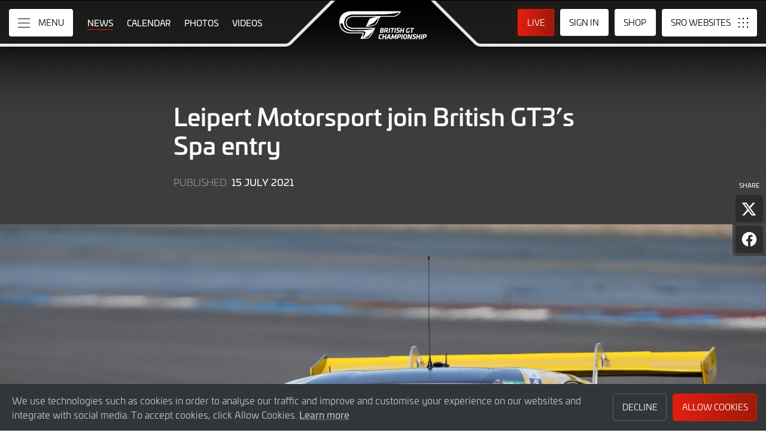

--- FILE ---
content_type: text/css
request_url: https://www.britishgt.com/assets/css/theme.min.2024.css
body_size: 6970
content:
:root{--color--primary:#e31e12;--color--primary-light:#ff2014;--color--primary-dark:#9d1a07;--color--primary--opacity-95:rgba(227, 30, 18, 0.95);--color--primary--opacity-90:rgba(227, 30, 18, 0.90);--color--primary--opacity-85:rgba(227, 30, 18, 0.85);--color--primary--opacity-80:rgba(227, 30, 18, 0.80);--color--primary--opacity-75:rgba(227, 30, 18, 0.75);--color--primary--opacity-70:rgba(227, 30, 18, 0.70);--color--primary--opacity-65:rgba(227, 30, 18, 0.65);--color--primary--opacity-60:rgba(227, 30, 18, 0.60);--color--primary--opacity-55:rgba(227, 30, 18, 0.55);--color--primary--opacity-50:rgba(227, 30, 18, 0.50);--color--primary--opacity-45:rgba(227, 30, 18, 0.45);--color--primary--opacity-40:rgba(227, 30, 18, 0.40);--color--primary--opacity-35:rgba(227, 30, 18, 0.35);--color--primary--opacity-30:rgba(227, 30, 18, 0.30);--color--primary--opacity-25:rgba(227, 30, 18, 0.25);--color--primary--opacity-20:rgba(227, 30, 18, 0.20);--color--primary--opacity-15:rgba(227, 30, 18, 0.15);--color--primary--opacity-10:rgba(227, 30, 18, 0.10);--color--primary--opacity-05:rgba(227, 30, 18, 0.05);--color--primary--opacity-00:rgba(227, 30, 18, 0.00);--primary-menu-background-color:rgba(24, 26, 27, 0.92);--sro-sites-menu-background-color:rgba(24, 26, 27, 0.92);--color--secondary:#FFFFFF;--color--secondary-light:#004487;--color--secondary-dark:#001e3d}.entry-content>*{position:relative}.entry-content>:first-child:not(.padding-top--none):not(.article__inner-container){padding-top:120px}@media (min-width:1200px){.entry-content>:first-child:not(.padding-top--none):not(.article__inner-container){padding-top:110px}}@media (min-width:1400px){.entry-content>:first-child:not(.padding-top--none):not(.article__inner-container){padding-top:100px}}@media (min-width:1500px){.entry-content>:first-child:not(.padding-top--none):not(.article__inner-container){padding-top:90px}}@media (min-width:1600px){.entry-content>:first-child:not(.padding-top--none):not(.article__inner-container){padding-top:80px}}.site-footer{background-color:var(--color--cool-grey-100);background-image:-o-linear-gradient(315deg,rgba(0,0,0,.06) 12.5%,rgba(0,0,0,0) 12.5%,rgba(0,0,0,0) 50%,rgba(0,0,0,.06) 50%,rgba(0,0,0,.06) 62.5%,rgba(0,0,0,0) 62.5%,rgba(0,0,0,0) 100%);background-image:linear-gradient(135deg,rgba(0,0,0,.06) 12.5%,rgba(0,0,0,0) 12.5%,rgba(0,0,0,0) 50%,rgba(0,0,0,.06) 50%,rgba(0,0,0,.06) 62.5%,rgba(0,0,0,0) 62.5%,rgba(0,0,0,0) 100%);background-size:5.66px 5.66px}.site-info{background-color:var(--color--black--opacity-85)}@media (min-width:1200px){.site-info__inner-container{padding-bottom:60px;padding-top:60px}}.site-info__columns{display:-webkit-box;display:-ms-flexbox;display:flex;-ms-flex-wrap:wrap;flex-wrap:wrap}.site-info__column--1{-webkit-box-align:center;-ms-flex-align:center;align-items:center;display:-webkit-box;display:-ms-flexbox;display:flex;width:100%}@media (max-width:849px){.site-info__column--1{margin-bottom:25px;-webkit-box-pack:center;-ms-flex-pack:center;justify-content:center}}@media (min-width:850px){.site-info__column--1{min-width:200px;width:auto}}.site-info__column--2{text-align:center;width:100%}@media (min-width:850px){.site-info__column--2{-webkit-box-flex:1;-ms-flex:1;flex:1;width:auto}}.site-info__column--3{-webkit-box-align:center;-ms-flex-align:center;align-items:center;display:-webkit-box;display:-ms-flexbox;display:flex;width:100%}@media (max-width:849px){.site-info__column--3{margin-top:20px;-webkit-box-pack:center;-ms-flex-pack:center;justify-content:center}}@media (min-width:850px){.site-info__column--3{-webkit-box-pack:end;-ms-flex-pack:end;justify-content:flex-end;min-width:200px;width:auto}}.site-info__text{color:var(--color--white--opacity-70);font-size:.875rem;font-weight:var(--font-weight--regular);line-height:var(--line-height--small);margin-bottom:.25em;margin-top:.25em}.site-info__list-items{-webkit-box-align:center;-ms-flex-align:center;align-items:center;display:-webkit-box;display:-ms-flexbox;display:flex;-ms-flex-wrap:wrap;flex-wrap:wrap;-webkit-box-pack:center;-ms-flex-pack:center;justify-content:center;line-height:var(--line-height--tiny);list-style-type:none;margin-bottom:.25em;margin-top:.25em;padding-left:0}.site-info__list-item{margin-left:.15em;margin-right:.15em}@media (min-width:800px){.site-info__list-item{margin-left:.25em;margin-right:.25em}}.site-info__list-item:first-of-type{margin-left:0}.site-info__list-item:last-of-type{margin-right:0}.site-info__list-link{color:var(--color--white--opacity-70);display:block;font-size:.875rem;font-weight:var(--font-weight--regular);padding:.6145em .5em;text-decoration:none;-webkit-transition:color .25s;-o-transition:color .25s;transition:color .25s}.site-info__list-link:active,.site-info__list-link:hover{color:var(--color--white)}.site-info__link{display:block}.site-info__logo{height:auto;width:130px}.site-header{position:fixed;width:100%;z-index:30}.site-header::before{content:"";-webkit-box-shadow:0 0 100px 100px var(--color--black);box-shadow:0 0 100px 100px var(--color--black);display:block;height:1px;left:0;pointer-events:none;position:absolute;right:0;top:-1px;width:100%}.site-header__columns{display:-webkit-box;display:-ms-flexbox;display:flex}.site-header__column-1{-webkit-box-flex:1;-ms-flex:1;flex:1;max-height:78px;min-height:78px;position:relative}@media (min-width:450px){.site-header__column-1::before{background-image:url(../img/masthead-curve.svg);background-repeat:no-repeat;background-position:center right;background-size:2000px 77px;bottom:0;content:"";-webkit-filter:drop-shadow(0 0 6px var(--color--black--opacity-50));filter:drop-shadow(0 0 6px var(--color--black--opacity-50));left:0;opacity:.9;position:absolute;right:0;top:0;width:100%}}.site-header__column-1-container{display:-webkit-box;display:-ms-flexbox;display:flex;padding-left:15px;padding-top:15px}.site-header__column-2{max-height:78px;min-height:78px;position:relative;width:160px}@media (min-width:540px){.site-header__column-2{width:160px}}.site-header__column-3{-webkit-box-flex:1;-ms-flex:1;flex:1;max-height:78px;min-height:78px;position:relative}@media (min-width:450px){.site-header__column-3::before{background-image:url(../img/masthead-curve.svg);background-repeat:no-repeat;background-position:center right;background-size:2000px 77px;bottom:0;content:"";-webkit-filter:drop-shadow(0 0 6px var(--color--black--opacity-50));filter:drop-shadow(0 0 6px var(--color--black--opacity-50));left:0;opacity:.9;position:absolute;right:0;top:0;-webkit-transform:scaleX(-1);-ms-transform:scaleX(-1);transform:scaleX(-1);width:100%}}.site-header__column-3-container{display:-webkit-box;display:-ms-flexbox;display:flex;-webkit-box-pack:end;-ms-flex-pack:end;justify-content:flex-end;padding-right:15px;padding-top:15px}.primary-navigation{margin-right:13px}.primary-navigation.toggled-on .primary-toggle__line--1{left:-4px;top:7.5px;-webkit-transform:rotate(45deg);-ms-transform:rotate(45deg);transform:rotate(45deg);-webkit-transition:left .25s .25s,top .25s,width .25s .25s,background-color .5s,-webkit-transform .25s .25s;transition:left .25s .25s,top .25s,width .25s .25s,background-color .5s,-webkit-transform .25s .25s;-o-transition:transform .25s .25s,left .25s .25s,top .25s,width .25s .25s,background-color .5s;transition:transform .25s .25s,left .25s .25s,top .25s,width .25s .25s,background-color .5s;transition:transform .25s .25s,left .25s .25s,top .25s,width .25s .25s,background-color .5s,-webkit-transform .25s .25s;width:28px}.primary-navigation.toggled-on .primary-toggle__line--2{opacity:0;-webkit-transition:opacity 0s .25s,width .25s,background-color .5s;-o-transition:opacity 0s .25s,width .25s,background-color .5s;transition:opacity 0s .25s,width .25s,background-color .5s}.primary-navigation.toggled-on .primary-toggle__line--3{left:-4px;top:7.5px;-webkit-transform:rotate(-45deg);-ms-transform:rotate(-45deg);transform:rotate(-45deg);-webkit-transition:left .25s .25s,top .25s,width .25s .25s,background-color .5s,-webkit-transform .25s .25s;transition:left .25s .25s,top .25s,width .25s .25s,background-color .5s,-webkit-transform .25s .25s;-o-transition:transform .25s .25s,left .25s .25s,top .25s,width .25s .25s,background-color .5s;transition:transform .25s .25s,left .25s .25s,top .25s,width .25s .25s,background-color .5s;transition:transform .25s .25s,left .25s .25s,top .25s,width .25s .25s,background-color .5s,-webkit-transform .25s .25s;width:28px}.primary-navigation.toggled-on .primary-menu{overflow-y:scroll;-webkit-transform:translateX(100%);-ms-transform:translateX(100%);transform:translateX(100%);-webkit-transition:visibility 0s 0s,-webkit-transform .6s cubic-bezier(.6,.02,0,1);transition:visibility 0s 0s,-webkit-transform .6s cubic-bezier(.6,.02,0,1);-o-transition:transform .6s cubic-bezier(.6,.02,0,1),visibility 0s 0s;transition:transform .6s cubic-bezier(.6,.02,0,1),visibility 0s 0s;transition:transform .6s cubic-bezier(.6,.02,0,1),visibility 0s 0s,-webkit-transform .6s cubic-bezier(.6,.02,0,1);visibility:visible}.primary-toggle{-webkit-appearance:none;-moz-appearance:none;appearance:none;background-color:var(--color--secondary);border:0;-webkit-box-shadow:inset 0 0 0 1px var(--color--white--opacity-20);box-shadow:inset 0 0 0 1px var(--color--white--opacity-20);border-radius:4px;color:var(--color--black);cursor:pointer;display:block;font-size:.875rem;font-weight:var(--font-weight--book);line-height:var(--line-height--tiny);min-height:46px;padding:1.043em 1.1em;position:relative;text-decoration:none;text-transform:uppercase;z-index:51}.primary-toggle:active::before,.primary-toggle:hover::before{background-color:var(--color--black--opacity-50);bottom:4px;border-radius:3px;left:4px;right:4px;top:4px}.primary-toggle::before{background-color:var(--color--black--opacity-00);border-radius:2px;bottom:8px;content:"";display:block;left:8px;position:absolute;right:8px;top:8px;-webkit-transition:background-color .25s,bottom .25s,left .25s,right .25s,top .25s;-o-transition:background-color .25s,bottom .25s,left .25s,right .25s,top .25s;transition:background-color .25s,bottom .25s,left .25s,right .25s,top .25s}@media (max-width:649px){.primary-toggle{min-width:46px}}@media (min-width:650px){.primary-toggle{padding:1.043em 1.1em 1.043em 3.472em}}.primary-toggle__icon{display:block;height:15px;left:13px;position:absolute;top:15.5px;width:20px}@media (min-width:600px){.primary-toggle__icon{left:15px}}.primary-toggle__line{background-color:var(--color--black);height:1px;position:absolute;width:20px}.primary-toggle__line--1{left:0;top:0;-webkit-transition:left .25s,top .25s .25s,width .25s,background-color .5s,-webkit-transform .25s 0s;transition:left .25s,top .25s .25s,width .25s,background-color .5s,-webkit-transform .25s 0s;-o-transition:transform .25s 0s,left .25s,top .25s .25s,width .25s,background-color .5s;transition:transform .25s 0s,left .25s,top .25s .25s,width .25s,background-color .5s;transition:transform .25s 0s,left .25s,top .25s .25s,width .25s,background-color .5s,-webkit-transform .25s 0s}.primary-toggle__line--2{left:0;top:7px;-webkit-transition:opacity 0s .25s,width .25s,background-color .5s;-o-transition:opacity 0s .25s,width .25s,background-color .5s;transition:opacity 0s .25s,width .25s,background-color .5s}.primary-toggle__line--3{left:0;top:14px;-webkit-transition:left .25s,top .25s .25s,width .25s,background-color .5s,-webkit-transform .25s 0s;transition:left .25s,top .25s .25s,width .25s,background-color .5s,-webkit-transform .25s 0s;-o-transition:transform .25s 0s,left .25s,top .25s .25s,width .25s,background-color .5s;transition:transform .25s 0s,left .25s,top .25s .25s,width .25s,background-color .5s;transition:transform .25s 0s,left .25s,top .25s .25s,width .25s,background-color .5s,-webkit-transform .25s 0s}.primary-toggle__text{position:relative}@media (max-width:649px){.primary-toggle__text{border:0;clip:rect(1px,1px,1px,1px);-webkit-clip-path:inset(50%);clip-path:inset(50%);height:1px;margin:-1px;overflow:hidden;padding:0;position:absolute!important;width:1px;word-wrap:normal!important}}.primary-menu{-webkit-backdrop-filter:blur(15px);backdrop-filter:blur(15px);background-color:var(--primary-menu-background-color);display:-webkit-box;display:-ms-flexbox;display:flex;height:100vh;-webkit-box-pack:center;-ms-flex-pack:center;justify-content:center;left:-100%;margin:0;padding:calc(var(--spacing--outer) + 61px) var(--spacing--outer) 64px var(--spacing--outer);position:fixed;top:0;-webkit-transition:visibility 0s .6s,-webkit-transform .6s cubic-bezier(.6,.02,0,1),-webkit-box-shadow .6s;transition:visibility 0s .6s,-webkit-transform .6s cubic-bezier(.6,.02,0,1),-webkit-box-shadow .6s;-o-transition:transform .6s cubic-bezier(.6,.02,0,1),visibility 0s .6s,box-shadow .6s;transition:transform .6s cubic-bezier(.6,.02,0,1),visibility 0s .6s,box-shadow .6s;transition:transform .6s cubic-bezier(.6,.02,0,1),visibility 0s .6s,box-shadow .6s,-webkit-transform .6s cubic-bezier(.6,.02,0,1),-webkit-box-shadow .6s;width:100%;visibility:hidden;z-index:50;-webkit-overflow-scrolling:touch}.primary-menu__list-items{-ms-flex-line-pack:start;align-content:flex-start;display:grid;grid-template-columns:repeat(1,1fr);grid-gap:var(--spacing--inner);list-style-type:none;margin-bottom:0;margin-top:0;padding-left:0;position:relative;width:100%}@media (max-width:399px){.primary-menu__list-items{text-align:center}}@media (min-width:400px){.primary-menu__list-items{grid-template-columns:repeat(2,1fr)}}@media (min-width:700px){.primary-menu__list-items{grid-template-columns:repeat(3,1fr)}}@media (min-width:1000px){.primary-menu__list-items{grid-template-columns:repeat(4,1fr)}}@media (min-width:1200px){.primary-menu__list-items{grid-template-columns:repeat(5,1fr)}}@media (min-width:1400px){.primary-menu__list-items{grid-template-columns:repeat(6,1fr)}}.primary-menu__list-items>.primary-menu__list-item:last-of-type{padding-bottom:var(--spacing--inner)}.primary-menu__list-item.is-current .primary-menu__list-item-link::before{background-color:var(--color--white--opacity-20);-webkit-box-shadow:inset 0 0 3px var(--color--white--opacity-30);box-shadow:inset 0 0 3px var(--color--white--opacity-30);bottom:0;left:0;right:0;top:0}.primary-menu__list-item-link{color:var(--color--white--opacity-80);display:block;font-size:.9375rem;font-weight:var(--font-weight--book);line-height:var(--line-height--tiny);padding:.6em .65em;position:relative;text-decoration:none}@media (min-width:800px){.primary-menu__list-item-link{font-size:1rem;padding:.65em}}.primary-menu__list-item-link::before{background-color:var(--color--black--opacity-00);bottom:8px;border-radius:4px;content:"";left:8px;position:absolute;right:8px;top:8px;-webkit-transition:bottom .25s,left .25s,right .25s,top .25s;-o-transition:bottom .25s,left .25s,right .25s,top .25s;transition:bottom .25s,left .25s,right .25s,top .25s}.primary-menu__list-item-link:active::before,.primary-menu__list-item-link:hover::before{background-color:var(--color--black--opacity-20);bottom:0;content:"";left:0;right:0;top:0}.primary-menu__list-item-link--strong{color:var(--color--white);font-weight:var(--font-weight--book);text-transform:uppercase}.primary-menu__list-item-text{display:block;position:relative}.primary-menu__sub-menu{border-top:1px solid var(--color--white--opacity-20);list-style-type:none;padding-left:0;padding-top:10px}.secondary-navigation__list-items{display:-webkit-box;display:-ms-flexbox;display:flex;list-style-type:none;margin:0;padding-left:0}.secondary-navigation__list-item{margin:0 .15em}.secondary-navigation__list-item:first-of-type{margin-left:0}.secondary-navigation__list-item:last-of-type{margin-right:0}@media (max-width:1330px){.secondary-navigation__list-item:nth-child(1){display:none}}@media (max-width:769px){.secondary-navigation__list-item:nth-child(2){display:none}}@media (max-width:900px){.secondary-navigation__list-item:nth-child(3){display:none}}@media (max-width:1060px){.secondary-navigation__list-item:nth-child(4){display:none}}@media (max-width:1200px){.secondary-navigation__list-item:nth-child(5){display:none}}.secondary-navigation__list-item.is-current .secondary-navigation__list-item-link::after{-webkit-transform:scaleX(1);-ms-transform:scaleX(1);transform:scaleX(1)}.secondary-navigation__list-item-link{color:var(--color--white);border-radius:4px;display:block;font-size:.875rem;font-weight:var(--font-weight--regular);line-height:var(--line-height--tiny);padding:1.043em .65em;position:relative;text-decoration:none;text-transform:uppercase}.secondary-navigation__list-item-link:active::after,.secondary-navigation__list-item-link:hover::after{-webkit-transform:scaleX(1);-ms-transform:scaleX(1);transform:scaleX(1)}.secondary-navigation__list-item-link::after{background-color:var(--color--primary);bottom:.75em;content:"";display:block;height:1px;left:.65em;right:.65em;pointer-events:none;position:absolute;-webkit-transition:-webkit-transform .25s;transition:-webkit-transform .25s;-o-transition:transform .25s;transition:transform .25s;transition:transform .25s,-webkit-transform .25s;-webkit-transform:scaleX(0);-ms-transform:scaleX(0);transform:scaleX(0);-webkit-transform-origin:left;-ms-transform-origin:left;transform-origin:left}.site-logo{display:-webkit-box;display:-ms-flexbox;display:flex;-webkit-box-pack:center;-ms-flex-pack:center;justify-content:center;margin-top:17px}@media (min-width:360px){.site-logo{margin-top:13px}}@media (min-width:400px){.site-logo{margin-top:10px}}.site-logo__link{display:block;padding:5px}.site-logo__image{display:block;height:54px;width:164px}.tertiary-navigation{position:relative}.tertiary-navigation__list-items{display:-webkit-box;display:-ms-flexbox;display:flex;list-style-type:none;margin:0;padding-left:0}.tertiary-navigation__list-item{margin:0 5px;position:relative}.tertiary-navigation__list-item:first-of-type{margin-left:0}.tertiary-navigation__list-item:last-of-type{margin-right:0}@media (max-width:996px){.tertiary-navigation__list-item.list-item-live{display:none}}@media (max-width:862px){.tertiary-navigation__list-item.list-item-sign-in{display:none}}.tertiary-navigation__list-item.focus>.tertiary-navigation__sub-list-items,.tertiary-navigation__list-item:focus>.tertiary-navigation__sub-list-items,.tertiary-navigation__list-item:hover>.tertiary-navigation__sub-list-items{display:block;opacity:1;-webkit-transform:translate(-50%,0);-ms-transform:translate(-50%,0);transform:translate(-50%,0);-webkit-transition:opacity .25s,visibility 0s 0s,-webkit-transform .25s;transition:opacity .25s,visibility 0s 0s,-webkit-transform .25s;-o-transition:transform .25s,opacity .25s,visibility 0s 0s;transition:transform .25s,opacity .25s,visibility 0s 0s;transition:transform .25s,opacity .25s,visibility 0s 0s,-webkit-transform .25s;visibility:visible}.tertiary-navigation__list-item-link{background-color:var(--color--secondary);-webkit-box-shadow:inset 0 0 0 1px var(--color--white--opacity-20);box-shadow:inset 0 0 0 1px var(--color--white--opacity-20);border-radius:4px;color:var(--color--black);display:block;font-size:.875rem;font-weight:var(--font-weight--book);line-height:var(--line-height--tiny);padding:1.043em 1.1em;position:relative;text-decoration:none;text-transform:uppercase}.tertiary-navigation__list-item-link:active::before,.tertiary-navigation__list-item-link:hover::before{background-color:var(--color--black--opacity-50);bottom:4px;border-radius:3px;left:4px;right:4px;top:4px}.tertiary-navigation__list-item-link::before{background-color:var(--color--black--opacity-00);border-radius:2px;bottom:8px;content:"";display:block;left:8px;position:absolute;right:8px;top:8px;-webkit-transition:background-color .25s,bottom .25s,left .25s,right .25s,top .25s;-o-transition:background-color .25s,bottom .25s,left .25s,right .25s,top .25s;transition:background-color .25s,bottom .25s,left .25s,right .25s,top .25s}.tertiary-navigation__list-item-link.account-icon{min-width:46px;min-height:46px;position:relative}.tertiary-navigation__list-item-link.account-icon .tertiary-navigation__list-item-account-icon{background-image:url(../img/icon--person--black.svg);background-size:24px 22px;background-position:center center;background-repeat:no-repeat;display:block;height:22px;left:11px;top:12px;width:24px;position:absolute}.tertiary-navigation__list-item-link.account-icon .tertiary-navigation__list-item-text{border:0;clip:rect(1px,1px,1px,1px);-webkit-clip-path:inset(50%);clip-path:inset(50%);height:1px;margin:-1px;overflow:hidden;padding:0;position:absolute!important;width:1px;word-wrap:normal!important}.tertiary-navigation__list-item-link.button-link{position:relative}.tertiary-navigation__list-item-link.button-link.has-primary-background-color{-webkit-box-shadow:inset 0 0 0 1px var(--color--primary);box-shadow:inset 0 0 0 1px var(--color--primary);color:var(--color--white);background:#e31e12;background:-webkit-gradient(linear,left top,right top,from(#e31e12),to(#9d1a07));background:-o-linear-gradient(left,#e31e12 0,#9d1a07 100%);background:linear-gradient(90deg,#e31e12 0,#9d1a07 100%)}.tertiary-navigation__list-item-link.button-link.has-primary-background-color:active::before,.tertiary-navigation__list-item-link.button-link.has-primary-background-color:hover::before{background-color:var(--color--primary)}.tertiary-navigation__list-item-link.button-link.has-primary-background-color::before{background-color:var(--color--primary--opacity-00)}.tertiary-navigation__list-item-link.button-link.has-animation::after{-webkit-animation:flash 1.5s infinite;animation:flash 1.5s infinite;content:"";border-radius:4px;display:block;position:absolute;bottom:0;left:0;right:0;top:0}@-webkit-keyframes flash{from{-webkit-box-shadow:0 0 0 0 var(--color--primary--opacity-90);box-shadow:0 0 0 0 var(--color--primary--opacity-90)}to{-webkit-box-shadow:0 0 0 8px var(--color--primary--opacity-00);box-shadow:0 0 0 8px var(--color--primary--opacity-00)}}@keyframes flash{from{-webkit-box-shadow:0 0 0 0 var(--color--primary--opacity-90);box-shadow:0 0 0 0 var(--color--primary--opacity-90)}to{-webkit-box-shadow:0 0 0 8px var(--color--primary--opacity-00);box-shadow:0 0 0 8px var(--color--primary--opacity-00)}}.tertiary-navigation__list-item-text{position:relative}.tertiary-navigation__sub-list-items{left:50%;list-style-type:none;min-width:80px;padding:27px 10px 10px 10px;position:absolute;opacity:0;-webkit-transform:translate(-50%,15px);-ms-transform:translate(-50%,15px);transform:translate(-50%,15px);-webkit-transition:opacity .25s,visibility 0s .25s,-webkit-transform .25s;transition:opacity .25s,visibility 0s .25s,-webkit-transform .25s;-o-transition:transform .25s,opacity .25s,visibility 0s .25s;transition:transform .25s,opacity .25s,visibility 0s .25s;transition:transform .25s,opacity .25s,visibility 0s .25s,-webkit-transform .25s;visibility:hidden}.tertiary-navigation__sub-list-items::before{background-color:var(--color--cool-grey-800);bottom:0;border-bottom-left-radius:6px;border-bottom-right-radius:6px;content:"";display:block;left:0;position:absolute;right:0;top:16px}.tertiary-navigation__sub-list-items::after{background-image:url(../img/icon--sub-menu-arrow--primary.svg);background-repeat:no-repeat;background-size:24px 11px;background-position:center center;border-bottom:1px solid var(--color--primary);content:"";height:11px;left:50%;position:absolute;top:5.5px;-webkit-transform:translateX(-50%);-ms-transform:translateX(-50%);transform:translateX(-50%);width:100%}.tertiary-navigation__sub-list-item{position:relative}.tertiary-navigation__sub-list-item-link{color:var(--color--white--opacity-70);border-radius:4px;display:block;font-size:.875rem;font-weight:var(--font-weight--book);line-height:var(--line-height--tiny);padding:.829em 1em;position:relative;text-decoration:none;white-space:nowrap}.tertiary-navigation__sub-list-item-link::before{background-color:var(--color--black--opacity-00);border-radius:2px;bottom:8px;content:"";display:block;left:8px;position:absolute;right:8px;top:8px;-webkit-transition:background-color .25s,bottom .25s,left .25s,right .25s,top .25s;-o-transition:background-color .25s,bottom .25s,left .25s,right .25s,top .25s;transition:background-color .25s,bottom .25s,left .25s,right .25s,top .25s}.tertiary-navigation__sub-list-item-link:active::before,.tertiary-navigation__sub-list-item-link:hover::before{background-color:var(--color--black--opacity-20);border-radius:4px;bottom:0;content:"";left:0;right:0;top:0}.tertiary-navigation__sub-list-item-text{position:relative}.sro-sites-navigation{margin-left:10px}.sro-sites-navigation.toggled-on .sro-sites-toggle__dot--1{left:7px;opacity:0;top:7px;-webkit-transition:left .25s,top .25s,opacity 0s .25s;-o-transition:left .25s,top .25s,opacity 0s .25s;transition:left .25s,top .25s,opacity 0s .25s}.sro-sites-navigation.toggled-on .sro-sites-toggle__dot--2{left:7px;opacity:0;top:7px;-webkit-transition:left .25s,top .25s,opacity 0s .25s;-o-transition:left .25s,top .25s,opacity 0s .25s;transition:left .25s,top .25s,opacity 0s .25s}.sro-sites-navigation.toggled-on .sro-sites-toggle__dot--3{left:7px;opacity:0;top:7px;-webkit-transition:left .25s,top .25s,opacity 0s .25s;-o-transition:left .25s,top .25s,opacity 0s .25s;transition:left .25s,top .25s,opacity 0s .25s}.sro-sites-navigation.toggled-on .sro-sites-toggle__dot--4{left:7px;opacity:0;top:7px;-webkit-transition:left .25s,top .25s,opacity 0s .25s;-o-transition:left .25s,top .25s,opacity 0s .25s;transition:left .25s,top .25s,opacity 0s .25s}.sro-sites-navigation.toggled-on .sro-sites-toggle__dot--5{opacity:0;-webkit-transition:opacity 0s .25s;-o-transition:opacity 0s .25s;transition:opacity 0s .25s}.sro-sites-navigation.toggled-on .sro-sites-toggle__dot--6{left:7px;opacity:0;top:7px;-webkit-transition:left .25s,top .25s,opacity 0s .25s;-o-transition:left .25s,top .25s,opacity 0s .25s;transition:left .25s,top .25s,opacity 0s .25s}.sro-sites-navigation.toggled-on .sro-sites-toggle__dot--7{left:7px;opacity:0;top:7px;-webkit-transition:left .25s,top .25s,opacity 0s .25s;-o-transition:left .25s,top .25s,opacity 0s .25s;transition:left .25s,top .25s,opacity 0s .25s}.sro-sites-navigation.toggled-on .sro-sites-toggle__dot--8{left:7px;opacity:0;top:7px;-webkit-transition:left .25s,top .25s,opacity 0s .25s;-o-transition:left .25s,top .25s,opacity 0s .25s;transition:left .25s,top .25s,opacity 0s .25s}.sro-sites-navigation.toggled-on .sro-sites-toggle__dot--9{left:7px;opacity:0;top:7px;-webkit-transition:left .25s,top .25s,opacity 0s .25s;-o-transition:left .25s,top .25s,opacity 0s .25s;transition:left .25s,top .25s,opacity 0s .25s}.sro-sites-navigation.toggled-on .sro-sites-toggle__line--1{left:-6px;top:7.5px;-webkit-transform:rotate(45deg) scale(1);-ms-transform:rotate(45deg) scale(1);transform:rotate(45deg) scale(1);-webkit-transition:left .25s .25s,top .25s .25s,-webkit-transform .25s .25s;transition:left .25s .25s,top .25s .25s,-webkit-transform .25s .25s;-o-transition:transform .25s .25s,left .25s .25s,top .25s .25s;transition:transform .25s .25s,left .25s .25s,top .25s .25s;transition:transform .25s .25s,left .25s .25s,top .25s .25s,-webkit-transform .25s .25s}.sro-sites-navigation.toggled-on .sro-sites-toggle__line--2{left:-6px;top:7.5px;-webkit-transform:rotate(-45deg) scale(1);-ms-transform:rotate(-45deg) scale(1);transform:rotate(-45deg) scale(1);-webkit-transition:left .25s .25s,top .25s .25s,-webkit-transform .25s .25s;transition:left .25s .25s,top .25s .25s,-webkit-transform .25s .25s;-o-transition:transform .25s .25s,left .25s .25s,top .25s .25s;transition:transform .25s .25s,left .25s .25s,top .25s .25s;transition:transform .25s .25s,left .25s .25s,top .25s .25s,-webkit-transform .25s .25s}.sro-sites-navigation.toggled-on .sro-sites-menu{overflow-y:scroll;-webkit-transform:translateX(-100%);-ms-transform:translateX(-100%);transform:translateX(-100%);-webkit-transition:visibility 0s 0s,-webkit-transform .6s cubic-bezier(.6,.02,0,1);transition:visibility 0s 0s,-webkit-transform .6s cubic-bezier(.6,.02,0,1);-o-transition:transform .6s cubic-bezier(.6,.02,0,1),visibility 0s 0s;transition:transform .6s cubic-bezier(.6,.02,0,1),visibility 0s 0s;transition:transform .6s cubic-bezier(.6,.02,0,1),visibility 0s 0s,-webkit-transform .6s cubic-bezier(.6,.02,0,1);visibility:visible}.sro-sites-toggle{-webkit-appearance:none;-moz-appearance:none;appearance:none;background-color:var(--color--secondary);border:0;-webkit-box-shadow:inset 0 0 0 1px var(--color--white--opacity-20);box-shadow:inset 0 0 0 1px var(--color--white--opacity-20);border-radius:4px;color:var(--color--black);cursor:pointer;display:block;font-size:.875rem;font-weight:var(--font-weight--book);line-height:var(--line-height--tiny);min-height:46px;padding:1.043em 1.1em 1.043em 1.1em;position:relative;text-decoration:none;text-transform:uppercase;z-index:49}@media (max-width:649px){.sro-sites-toggle{min-width:46px}}@media (min-width:650px){.sro-sites-toggle{padding:1.043em 3.15em 1.043em 1.1em}}.sro-sites-toggle:active::before,.sro-sites-toggle:hover::before{background-color:var(--color--black--opacity-50);bottom:4px;border-radius:3px;left:4px;right:4px;top:4px}.sro-sites-toggle::before{background-color:var(--color--black--opacity-00);border-radius:2px;bottom:8px;content:"";display:block;left:8px;position:absolute;right:8px;top:8px;-webkit-transition:background-color .25s,bottom .25s,left .25s,right .25s,top .25s;-o-transition:background-color .25s,bottom .25s,left .25s,right .25s,top .25s;transition:background-color .25s,bottom .25s,left .25s,right .25s,top .25s}.sro-sites-toggle__icon{display:block;height:16px;right:15px;position:absolute;top:15px;width:16px}.sro-sites-toggle__dot{background-color:var(--color--black);height:2px;position:absolute;width:2px}.sro-sites-toggle__dot--1{left:0;top:0;-webkit-transition:left .25s .25s,top .25s .25s,opacity 0s .25s;-o-transition:left .25s .25s,top .25s .25s,opacity 0s .25s;transition:left .25s .25s,top .25s .25s,opacity 0s .25s}.sro-sites-toggle__dot--2{left:7px;top:0;-webkit-transition:left .25s .25s,top .25s .25s,opacity 0s .25s;-o-transition:left .25s .25s,top .25s .25s,opacity 0s .25s;transition:left .25s .25s,top .25s .25s,opacity 0s .25s}.sro-sites-toggle__dot--3{left:14px;top:0;-webkit-transition:left .25s .25s,top .25s .25s,opacity 0s .25s;-o-transition:left .25s .25s,top .25s .25s,opacity 0s .25s;transition:left .25s .25s,top .25s .25s,opacity 0s .25s}.sro-sites-toggle__dot--4{left:0;top:7px;-webkit-transition:left .25s .25s,top .25s .25s,opacity 0s .25s;-o-transition:left .25s .25s,top .25s .25s,opacity 0s .25s;transition:left .25s .25s,top .25s .25s,opacity 0s .25s}.sro-sites-toggle__dot--5{left:7px;top:7px}.sro-sites-toggle__dot--6{left:14px;top:7px;-webkit-transition:left .25s .25s,top .25s .25s,opacity 0s .25s;-o-transition:left .25s .25s,top .25s .25s,opacity 0s .25s;transition:left .25s .25s,top .25s .25s,opacity 0s .25s}.sro-sites-toggle__dot--7{left:0;top:14px;-webkit-transition:left .25s .25s,top .25s .25s,opacity 0s .25s;-o-transition:left .25s .25s,top .25s .25s,opacity 0s .25s;transition:left .25s .25s,top .25s .25s,opacity 0s .25s}.sro-sites-toggle__dot--8{left:7px;top:14px;-webkit-transition:left .25s .25s,top .25s .25s,opacity 0s .25s;-o-transition:left .25s .25s,top .25s .25s,opacity 0s .25s;transition:left .25s .25s,top .25s .25s,opacity 0s .25s}.sro-sites-toggle__dot--9{left:14px;top:14px;-webkit-transition:left .25s .25s,top .25s .25s,opacity 0s .25s;-o-transition:left .25s .25s,top .25s .25s,opacity 0s .25s;transition:left .25s .25s,top .25s .25s,opacity 0s .25s}.sro-sites-toggle__line{background-color:var(--color--white);height:1px;position:absolute;width:28px}.sro-sites-toggle__line--1{left:-6px;top:7.5px;-webkit-transform:rotate(45deg) scale(0);-ms-transform:rotate(45deg) scale(0);transform:rotate(45deg) scale(0);-webkit-transition:left .25s,top .25s,-webkit-transform .25s;transition:left .25s,top .25s,-webkit-transform .25s;-o-transition:transform .25s,left .25s,top .25s;transition:transform .25s,left .25s,top .25s;transition:transform .25s,left .25s,top .25s,-webkit-transform .25s}.sro-sites-toggle__line--2{left:-6px;top:7.5px;-webkit-transform:rotate(-45deg) scale(0);-ms-transform:rotate(-45deg) scale(0);transform:rotate(-45deg) scale(0);-webkit-transition:left .25s,top .25s,-webkit-transform .25s;transition:left .25s,top .25s,-webkit-transform .25s;-o-transition:transform .25s,left .25s,top .25s;transition:transform .25s,left .25s,top .25s;transition:transform .25s,left .25s,top .25s,-webkit-transform .25s}.sro-sites-toggle__text{position:relative}@media (max-width:649px){.sro-sites-toggle__text{border:0;clip:rect(1px,1px,1px,1px);-webkit-clip-path:inset(50%);clip-path:inset(50%);height:1px;margin:-1px;overflow:hidden;padding:0;position:absolute!important;width:1px;word-wrap:normal!important}}@media (min-width:1150px){.sro-sites-toggle__text::after{content:" Websites"}}

--- FILE ---
content_type: text/css
request_url: https://www.britishgt.com/lib_assets/css/wf-theme.2025.07.css
body_size: 690
content:

.wf-top-margin {margin-top:60px;}
.heading.wf-top-margin:last-of-type {margin-bottom: 0.5em;}
.wf-bottom-padding {margin-bottom:60px}
@media only screen and  (max-width:500px){.wf-alter-padding {padding-top:60px;padding-bottom:60px}}
@media only screen and (min-width: 460px) {.downloadable-assets__list-items.wf-columns, .downloadable-assets__list-items.wf-columns-posters {grid-template-columns: repeat(2,1fr);}}
@media only screen and (min-width: 600px) {.downloadable-assets__list-items.wf-columns, .downloadable-assets__list-items.wf-columns-posters {grid-template-columns: repeat(3,1fr);}}
@media only screen and (min-width: 900px) {.downloadable-assets__list-items.wf-columns, .downloadable-assets__list-items.wf-columns-posters {grid-template-columns: repeat(4,1fr);}}
@media only screen and (min-width: 1000px) {.downloadable-assets__list-items.wf-columns {grid-template-columns: repeat(6,1fr);}}
@media only screen and (min-width: 1000px) {.downloadable-assets__list-items.wf-columns {grid-template-columns: repeat(6,1fr);}}
@media only screen and (max-width: 670px) {.tertiary-navigation__list-item.list-item-shop {display: none;}}

.article-posts.background--red::before {
  content: "";
  display: block;
  left: 0;
  height: 400px;
  max-height: 550px;
  position: absolute;
  right: 0;
  top: 0;
  background: #d01229;
  background: -webkit-gradient(linear,left bottom,left top,from(rgba(62,63,64,0)),to(#d01229));
  background: -o-linear-gradient(bottom,rgba(62,63,64,0) 0,#d01229 100%);
  background: linear-gradient(0deg,rgba(62,63,64,0) 0,#d01229 100%);
}


.article-posts.background--red {
  background-color: #d06471;
  background-image: 
	-o-linear-gradient(315deg,rgba(0,0,0,.06) 12.5%,
	rgba(208,18,41,0) 12.5%,
	rgba(208,18,41,0) 50%,
	rgba(208,18,41,.06) 50%,
	rgba(208,18,41,.06) 62.5%,
	rgba(208,18,41,0) 62.5%,
	rgba(208,18,41,0) 100%);
  background-image: linear-gradient(135deg,rgba(208,18,41,.06) 12.5%,rgba(208,18,41,0) 12.5%,rgba(208,18,41,0) 50%,rgba(208,18,41,.06) 50%,rgba(208,18,41,.06) 62.5%,rgba(208,18,41,0) 62.5%,rgba(208,18,41,0) 100%);
  background-size: 5.66px 5.66px;
}

.vbrick-desk, .vbrick-mob {display:block;border:0px;width:100%;align:center;text-align:center;}
.vbrick-desk {display:none;}
@media (min-width: 600px) {
	.vbrick-desk {display:block;width:auto}
	.vbrick-mob {display:none;}
}

--- FILE ---
content_type: image/svg+xml
request_url: https://www.sro-motorsports.com/assets/img/curbstone-track-events-logo-250x140.svg
body_size: 14640
content:
<svg xmlns="http://www.w3.org/2000/svg" viewBox="0 0 250 140"><title>curbstone-track-events-logo-250x140</title><path d="M139.056,29.819c-.678-4.1-6.607-7.214-14.056-7.214s-13.378,3.11-14.056,7.214H90v34.06c0,15.049,9.277,27.868,17.059,35.972a100.783,100.783,0,0,0,15.97,13.425L125,114.594l1.971-1.318a100.783,100.783,0,0,0,15.97-13.425C150.723,91.747,160,78.928,160,63.879V29.819Z" style="fill:#fdc700"/><path d="M93.548,59.118v4.761c0,13.868,8.739,25.88,16.07,33.514A97.336,97.336,0,0,0,125,110.326a97.382,97.382,0,0,0,15.382-12.933c7.331-7.634,16.07-19.646,16.07-33.514V59.118Z" style="fill:#fff"/><path d="M93.638,66.193l2.477,2.477,4.814-4.814-4.738-4.738h-.152l-2.491,2.49v2.271C93.548,64.657,93.585,65.427,93.638,66.193Z" style="fill:#1a171b"/><rect x="102.339" y="60.452" width="6.808" height="6.808" transform="translate(-14.183 93.469) rotate(-44.997)" style="fill:#1a171b"/><rect x="102.339" y="70.08" width="6.808" height="6.808" transform="translate(-20.991 96.288) rotate(-44.997)" style="fill:#1a171b"/><rect x="111.967" y="60.452" width="6.808" height="6.808" transform="translate(-11.361 100.284) rotate(-45.001)" style="fill:#1a171b"/><rect x="111.968" y="70.08" width="6.808" height="6.808" transform="translate(-18.169 103.104) rotate(-45.001)" style="fill:#1a171b"/><rect x="121.596" y="60.452" width="6.808" height="6.808" transform="translate(-8.543 107.087) rotate(-44.998)" style="fill:#1a171b"/><rect x="111.967" y="79.708" width="6.808" height="6.808" transform="translate(-24.977 105.927) rotate(-45.002)" style="fill:#1a171b"/><rect x="121.596" y="70.08" width="6.808" height="6.808" transform="translate(-15.351 109.907) rotate(-44.998)" style="fill:#1a171b"/><rect x="131.224" y="60.452" width="6.808" height="6.808" transform="translate(-5.72 113.902) rotate(-45.001)" style="fill:#1a171b"/><rect x="121.596" y="79.708" width="6.808" height="6.808" transform="translate(-22.158 112.73) rotate(-44.999)" style="fill:#1a171b"/><rect x="131.224" y="70.08" width="6.808" height="6.808" transform="translate(-12.53 116.717) rotate(-44.999)" style="fill:#1a171b"/><rect x="140.853" y="60.452" width="6.808" height="6.808" transform="translate(-2.901 120.708) rotate(-45)" style="fill:#1a171b"/><rect x="121.596" y="89.337" width="6.808" height="6.808" transform="translate(-28.965 115.555) rotate(-45.001)" style="fill:#1a171b"/><rect x="131.224" y="79.708" width="6.808" height="6.808" transform="translate(-19.34 119.531) rotate(-44.997)" style="fill:#1a171b"/><rect x="140.853" y="70.08" width="6.808" height="6.808" transform="translate(-9.709 123.528) rotate(-45)" style="fill:#1a171b"/><path d="M153.885,68.67l2.477-2.477c.053-.766.09-1.536.09-2.314v-2.27l-2.491-2.491h-.152l-4.738,4.738Z" style="fill:#1a171b"/><rect x="131.224" y="89.337" width="6.808" height="6.808" transform="translate(-26.146 122.357) rotate(-44.999)" style="fill:#1a171b"/><rect x="140.853" y="79.708" width="6.808" height="6.808" transform="translate(-16.519 126.341) rotate(-44.998)" style="fill:#1a171b"/><path d="M153.885,68.67l-4.814,4.814,4.468,4.469a40.462,40.462,0,0,0,2.229-7.4Z" style="fill:#1a171b"/><path d="M134.628,97.555l-4.814,4.814,2.489,2.489c1.6-1.318,3.331-2.834,5.108-4.52Z" style="fill:#1a171b"/><path d="M139.442,92.741l2.725,2.724c1.451-1.611,2.92-3.38,4.342-5.287l-2.252-2.251Z" style="fill:#1a171b"/><path d="M100.929,73.484,96.115,68.67l-1.883,1.883a40.472,40.472,0,0,0,2.229,7.4Z" style="fill:#1a171b"/><path d="M99.649,84.393l1.28-1.28-3.964-3.964A51.277,51.277,0,0,0,99.649,84.393Z" style="fill:#1a171b"/><rect x="102.339" y="79.708" width="6.808" height="6.808" transform="translate(-27.798 99.115) rotate(-45)" style="fill:#1a171b"/><path d="M105.743,87.927l-2.252,2.251c1.422,1.907,2.891,3.676,4.342,5.287l2.724-2.724Z" style="fill:#1a171b"/><rect x="111.967" y="89.337" width="6.808" height="6.808" transform="translate(-31.786 108.748) rotate(-45.002)" style="fill:#1a171b"/><path d="M115.371,97.555l-2.783,2.783c1.778,1.686,3.511,3.2,5.109,4.52l2.489-2.488Z" style="fill:#1a171b"/><rect x="121.596" y="98.965" width="6.808" height="6.808" transform="translate(-35.773 118.381) rotate(-45.003)" style="fill:#1a171b"/><path d="M123.142,109.041c.755.538,1.388.971,1.858,1.285.47-.314,1.1-.747,1.858-1.285L125,107.183Z" style="fill:#1a171b"/><path d="M149.071,83.112l1.28,1.281a51.19,51.19,0,0,0,2.684-5.245Z" style="fill:#1a171b"/><rect x="93.548" y="49.109" width="62.904" height="10.009" style="fill:#1a171b"/><rect x="93.548" y="39.099" width="62.904" height="10.009" style="fill:#00a6ce"/><rect x="93.548" y="49.109" width="62.904" height="10.009" style="fill:#1a171b"/><rect x="93.548" y="39.099" width="62.904" height="10.009" style="fill:#00a6ce"/><path d="M101.125,43.1H98.708v2.44h2.417V44.71l.9.187v.455a.982.982,0,0,1-.2.724,1.13,1.13,0,0,1-.753.186h-2.3a1.135,1.135,0,0,1-.754-.186.987.987,0,0,1-.2-.724V43.323a.985.985,0,0,1,.2-.724,1.135,1.135,0,0,1,.754-.187h2.3a1.13,1.13,0,0,1,.753.187.98.98,0,0,1,.2.724v.365l-.9.142Z" style="fill:#fff"/><path d="M110.78,46.262v-3.85h3.3q.864,0,.865.746v.9q0,.747-.865.746h-.508l1.776,1.455h-1.283l-1.553-1.455h-.85v1.455Zm2.895-3.193H111.66v1.082h2.015a.654.654,0,0,0,.29-.045.282.282,0,0,0,.113-.263v-.466a.282.282,0,0,0-.113-.263.654.654,0,0,0-.29-.045" style="fill:#fff"/><path d="M117.062,46.262v-3.85h3.3q.864,0,.865.746v.471q0,.567-.664.649a.688.688,0,0,1,.693.738v.493q0,.753-1.133.753Zm2.924-3.223h-2.044v.918h2.044q.411,0,.411-.276v-.366q0-.276-.411-.276m0,1.552h-2.044v.977h2.044a.662.662,0,0,0,.313-.052.316.316,0,0,0,.12-.291v-.291a.317.317,0,0,0-.12-.291.662.662,0,0,0-.313-.052" style="fill:#fff"/><path d="M126.619,43.084H124.09v.828H126.5a1.147,1.147,0,0,1,.759.187.967.967,0,0,1,.206.723v.53a.976.976,0,0,1-.2.724,1.15,1.15,0,0,1-.757.186h-2.381a1.15,1.15,0,0,1-.757-.186.972.972,0,0,1-.2-.724v-.1l.791-.164v.456h2.723v-.881h-2.4a1.129,1.129,0,0,1-.754-.187.982.982,0,0,1-.2-.723v-.425a.985.985,0,0,1,.2-.724,1.135,1.135,0,0,1,.754-.187h2.186a1.173,1.173,0,0,1,.742.179.84.84,0,0,1,.213.665v.081l-.791.187Z" style="fill:#fff"/><polygon points="131.409 43.099 131.409 46.262 130.513 46.262 130.513 43.099 128.745 43.099 128.745 42.412 133.184 42.412 133.184 43.099 131.409 43.099" style="fill:#fff"/><path d="M134.5,43.323a.985.985,0,0,1,.2-.724,1.133,1.133,0,0,1,.754-.187h2.835a1.135,1.135,0,0,1,.754.187.989.989,0,0,1,.2.724v2.029a.991.991,0,0,1-.2.724,1.135,1.135,0,0,1-.754.186h-2.835a1.133,1.133,0,0,1-.754-.186.986.986,0,0,1-.2-.724Zm.9,2.216h2.954V43.1h-2.954Z" style="fill:#fff"/><path d="M141.421,46.262v-3.85h.612l2.708,2.269a4.282,4.282,0,0,1,.441.417c-.026-.358-.038-.579-.038-.664V42.412h.806v3.85h-.612l-2.827-2.38a2.651,2.651,0,0,1-.321-.313q.038.373.037.611v2.082Z" style="fill:#fff"/><polygon points="148.211 46.262 148.211 42.412 152.15 42.412 152.15 43.069 149.106 43.069 149.106 43.927 150.881 43.927 150.881 44.584 149.106 44.584 149.106 45.539 152.187 45.539 152.187 46.262 148.211 46.262" style="fill:#fff"/><path d="M105.065,42.412v3.127h2.551V42.412h.895v2.94a.987.987,0,0,1-.2.724,1.13,1.13,0,0,1-.753.186h-2.433a1.13,1.13,0,0,1-.753-.186.987.987,0,0,1-.2-.724v-2.94Z" style="fill:#fff"/><path d="M101.976,54.928c0,.062.037.092.113.092v.093h-.79V55.02a.1.1,0,0,0,.064-.023.082.082,0,0,0,.028-.069V52.886h-.847a.179.179,0,0,0-.09.026.1.1,0,0,0-.043.1h-.092v-.718h.092a.1.1,0,0,0,.043.1.17.17,0,0,0,.09.026h2.278a.167.167,0,0,0,.09-.026.1.1,0,0,0,.044-.1h.092v.718h-.092a.1.1,0,0,0-.044-.1.176.176,0,0,0-.09-.026h-.846Z" style="fill:#fff"/><path d="M106.342,52.414a2.116,2.116,0,0,1,.447.044,1.011,1.011,0,0,1,.343.138.637.637,0,0,1,.221.246.819.819,0,0,1,.077.372.663.663,0,0,1-.2.519,1.084,1.084,0,0,1-.539.241l.682.975a.139.139,0,0,0,.085.061.42.42,0,0,0,.09.01v.093h-.96V55.02a.2.2,0,0,0,.08-.015c.022-.01.033-.024.033-.041a.121.121,0,0,0-.02-.059c-.014-.022-.035-.052-.062-.09l-.564-.8h-.734v.913a.078.078,0,0,0,.033.069.223.223,0,0,0,.121.023v.093h-.888V55.02c.1,0,.149-.03.149-.092V52.6c0-.062-.05-.093-.149-.093v-.092Zm-.133,1.2a1.393,1.393,0,0,0,.308-.029.536.536,0,0,0,.2-.079.3.3,0,0,0,.1-.121.358.358,0,0,0,.031-.151.366.366,0,0,0-.031-.152.3.3,0,0,0-.1-.12.553.553,0,0,0-.2-.08,1.464,1.464,0,0,0-.308-.028h-.888v.76Z" style="fill:#fff"/><path d="M108.912,55.02a.15.15,0,0,0,.106-.066,1.261,1.261,0,0,0,.074-.129l.949-2c.024-.044.045-.085.064-.123a.223.223,0,0,0,.029-.1.076.076,0,0,0-.036-.072.3.3,0,0,0-.077-.031v-.092h.867v.092a.534.534,0,0,0-.072.028.076.076,0,0,0-.036.075.2.2,0,0,0,.018.082q.018.041.054.108l1.067,2.088a.172.172,0,0,0,.069.082c.029.017.063.034.1.051v.093h-.9V55.02a.127.127,0,0,0,.052-.015.049.049,0,0,0,.03-.046.314.314,0,0,0-.041-.134l-.195-.379H109.78l-.185.364a.433.433,0,0,0-.051.154c0,.038.032.056.1.056v.093h-.729Zm1.935-.954-.431-.954-.483.954Z" style="fill:#fff"/><path d="M116.439,54.743a.127.127,0,0,1-.028,0,.127.127,0,0,0-.028,0,.479.479,0,0,0-.146.062c-.077.041-.175.087-.293.138a2.536,2.536,0,0,1-.4.134,1.962,1.962,0,0,1-.472.056,2.308,2.308,0,0,1-.62-.082,1.541,1.541,0,0,1-.526-.254,1.239,1.239,0,0,1-.362-.428,1.415,1.415,0,0,1,0-1.2,1.259,1.259,0,0,1,.362-.434,1.612,1.612,0,0,1,.526-.262,2.2,2.2,0,0,1,.62-.087,2.548,2.548,0,0,1,.475.041q.213.042.372.087a1.929,1.929,0,0,1,.251.088.492.492,0,0,0,.113.041.054.054,0,0,0,.044-.026l.028-.041.077.062-.4.62-.051-.036a.153.153,0,0,0,0-.03l-.008-.036c-.007-.038-.041-.076-.1-.116a1.091,1.091,0,0,0-.229-.1,2.354,2.354,0,0,0-.287-.077,1.452,1.452,0,0,0-.28-.031,1.386,1.386,0,0,0-.413.062,1.035,1.035,0,0,0-.344.18.877.877,0,0,0-.233.289.929.929,0,0,0,0,.785.871.871,0,0,0,.233.29,1.035,1.035,0,0,0,.344.18,1.386,1.386,0,0,0,.413.061,1.617,1.617,0,0,0,.344-.038,2.118,2.118,0,0,0,.328-.1,1.07,1.07,0,0,0,.249-.134c.067-.049.1-.1.1-.141a.1.1,0,0,0-.02-.062l.072-.041.338.544Z" style="fill:#fff"/><path d="M118.851,54.928a.079.079,0,0,0,.031.069.11.11,0,0,0,.071.023v.093h-.8V55.02c.075,0,.113-.03.113-.092V52.6c0-.062-.038-.093-.113-.093v-.092h.8v.092a.116.116,0,0,0-.071.023.082.082,0,0,0-.031.07v.975l1.062-.837c.048-.041.085-.074.113-.1s.041-.047.041-.064a.057.057,0,0,0-.023-.051.093.093,0,0,0-.054-.016v-.092h1.077v.092a.289.289,0,0,0-.184.077l-1.181.939,1.078,1.247a1.251,1.251,0,0,0,.156.151.5.5,0,0,0,.177.1v.093h-.949V55.02c.045,0,.067-.012.067-.036a.3.3,0,0,0-.072-.112l-.877-1.011-.431.333Z" style="fill:#fff"/><path d="M127.588,52.968a.094.094,0,0,0-.043-.085.306.306,0,0,0-.152-.028h-1.662v.636h1.006a.363.363,0,0,0,.159-.028c.037-.019.056-.067.056-.146h.093v.8h-.093c0-.078-.019-.129-.056-.151a.319.319,0,0,0-.159-.033h-1.006v.708h1.714a.2.2,0,0,0,.125-.036.115.115,0,0,0,.049-.1h.093v.7h-.093c0-.051-.016-.08-.049-.087a.611.611,0,0,0-.125-.01h-2.391V55.02a.1.1,0,0,0,.064-.023.082.082,0,0,0,.028-.069V52.6a.086.086,0,0,0-.028-.07.1.1,0,0,0-.064-.023v-.092h2.339a.261.261,0,0,0,.152-.033.108.108,0,0,0,.043-.09h.093v.677Z" style="fill:#fff"/><path d="M132.262,52.506a.161.161,0,0,0-.148.075,1.021,1.021,0,0,0-.067.12l-.908,2c-.031.069-.057.123-.077.164a.228.228,0,0,0-.031.088.061.061,0,0,0,.013.041.164.164,0,0,0,.033.03v.093h-.785V55.02a.071.071,0,0,0,.046-.071.311.311,0,0,0-.038-.106l-.095-.2-.923-2.006a.177.177,0,0,0-.072-.082.7.7,0,0,0-.134-.052v-.092H130v.092a.149.149,0,0,0-.07.018.072.072,0,0,0-.033.07.343.343,0,0,0,.044.143q.043.087.1.216l.657,1.411.641-1.391c.041-.089.079-.168.115-.238a.4.4,0,0,0,.054-.147c0-.054-.048-.082-.143-.082v-.092h.9Z" style="fill:#fff"/><path d="M136.28,52.968a.1.1,0,0,0-.044-.085.3.3,0,0,0-.151-.028h-1.663v.636h1.006a.36.36,0,0,0,.159-.028c.038-.019.057-.067.057-.146h.092v.8h-.092c0-.078-.019-.129-.057-.151a.317.317,0,0,0-.159-.033h-1.006v.708h1.714a.209.209,0,0,0,.126-.036.117.117,0,0,0,.049-.1h.092v.7h-.092c0-.051-.017-.08-.049-.087a.629.629,0,0,0-.126-.01h-2.391V55.02a.093.093,0,0,0,.064-.023.083.083,0,0,0,.029-.069V52.6a.086.086,0,0,0-.029-.07.1.1,0,0,0-.064-.023v-.092h2.34a.257.257,0,0,0,.151-.033.109.109,0,0,0,.044-.09h.092v.677Z" style="fill:#fff"/><path d="M138.117,55.02c.064,0,.1-.03.1-.092V52.6c0-.062-.033-.093-.1-.093v-.092h.877v.092c-.028,0-.041.017-.041.052s.034.075.1.143l1.472,1.529V52.6c0-.062-.044-.093-.133-.093v-.092h.774v.092c-.065,0-.1.031-.1.093v2.329c0,.062.032.092.1.092v.093h-.831V55.02c.045,0,.067-.015.067-.046s-.028-.063-.082-.118l-1.565-1.631v1.7c0,.062.039.092.118.092v.093h-.759Z" style="fill:#fff"/><path d="M144.422,54.928c0,.062.038.092.113.092v.093h-.79V55.02a.1.1,0,0,0,.064-.023.083.083,0,0,0,.029-.069V52.886h-.847a.176.176,0,0,0-.09.026.1.1,0,0,0-.044.1h-.092v-.718h.092a.1.1,0,0,0,.044.1.167.167,0,0,0,.09.026h2.278a.17.17,0,0,0,.09-.026.1.1,0,0,0,.043-.1h.093v.718H145.4a.1.1,0,0,0-.043-.1.179.179,0,0,0-.09-.026h-.847Z" style="fill:#fff"/><path d="M147.265,54.266l.051.026a.159.159,0,0,0,.021.082.358.358,0,0,0,.141.121,1.465,1.465,0,0,0,.241.105,2.225,2.225,0,0,0,.284.074,1.444,1.444,0,0,0,.267.028c.058,0,.134,0,.226-.013a1.335,1.335,0,0,0,.272-.053.777.777,0,0,0,.231-.113.224.224,0,0,0,.1-.19.194.194,0,0,0-.089-.175.671.671,0,0,0-.236-.082,2.567,2.567,0,0,0-.334-.033c-.125-.005-.252-.013-.382-.023a3.377,3.377,0,0,1-.382-.051,1.077,1.077,0,0,1-.334-.121.661.661,0,0,1-.236-.231.72.72,0,0,1-.09-.382.706.706,0,0,1,.075-.313.749.749,0,0,1,.228-.272,1.246,1.246,0,0,1,.39-.192,1.833,1.833,0,0,1,.554-.075,2.4,2.4,0,0,1,.472.041c.133.028.249.057.346.087s.18.06.247.088a.463.463,0,0,0,.166.041.144.144,0,0,0,.1-.031l.062.041-.355.641-.051-.02a.279.279,0,0,0-.041-.118.435.435,0,0,0-.136-.121,1.189,1.189,0,0,0-.223-.1,1.7,1.7,0,0,0-.277-.074,1.533,1.533,0,0,0-.531-.011,1.086,1.086,0,0,0-.218.054.492.492,0,0,0-.162.095.19.19,0,0,0-.064.146.209.209,0,0,0,.09.185.65.65,0,0,0,.236.092,2.06,2.06,0,0,0,.333.041c.125.007.253.016.383.026a3,3,0,0,1,.382.054,1.116,1.116,0,0,1,.333.123.675.675,0,0,1,.237.229.7.7,0,0,1,.089.374.658.658,0,0,1-.141.436.994.994,0,0,1-.351.267,1.588,1.588,0,0,1-.454.131,3.4,3.4,0,0,1-.454.033,3.04,3.04,0,0,1-.49-.033,1.873,1.873,0,0,1-.329-.082c-.087-.033-.156-.062-.208-.088a.312.312,0,0,0-.133-.038.087.087,0,0,0-.067.041l-.072-.041Z" style="fill:#fff"/><path d="M124.518,35.6l-2.065-4.745h-2.208v3.07h-.63v-3.7h2.564l-1.61-3.7h2.418a2.146,2.146,0,0,1,2.032,1.495,4.085,4.085,0,0,1,3.051-1.56l.5-.011-2.721,6.153a3.227,3.227,0,0,0,3.909.53V30.858h-2.04v-.631h2.671v3.259l-.144.094a3.863,3.863,0,0,1-4.667-.362Zm-1.379-4.751,1.384,3.181.582-1.314a3.847,3.847,0,0,1-.827-2.3A2.119,2.119,0,0,1,123.139,30.853Zm4.428-3.7a3.228,3.228,0,0,0-2.165,4.894Zm-4.7,3.074h.12a1.516,1.516,0,0,0,1.509-1.519,1.549,1.549,0,0,0-1.509-1.548h-1.455ZM125,36.64c-5.772,0-10.467-2.706-10.467-6.032s4.695-6.032,10.467-6.032,10.467,2.706,10.467,6.032S130.772,36.64,125,36.64Zm0-11.433c-5.424,0-9.836,2.422-9.836,5.4s4.412,5.4,9.836,5.4,9.836-2.423,9.836-5.4S130.424,25.207,125,25.207Z"/></svg>

--- FILE ---
content_type: image/svg+xml
request_url: https://www.britishgt.com/assets/img/icon--sub-menu-arrow--primary.svg
body_size: 176
content:
<svg xmlns="http://www.w3.org/2000/svg" viewBox="0 0 24 11"><defs><style>.a{fill:#e31e12;}</style></defs><path class="a" d="M23.84,11,13.43.59a2,2,0,0,0-2.83,0L.19,11Z"/></svg>

--- FILE ---
content_type: image/svg+xml
request_url: https://www.sro-motorsports.com/assets/img/gtwc-neg-250x140-2025.svg
body_size: 9934
content:
<?xml version="1.0" encoding="UTF-8"?>
<svg id="Layer_1" xmlns="http://www.w3.org/2000/svg" version="1.1" xmlns:xlink="http://www.w3.org/1999/xlink" viewBox="0 0 250 140">
  <!-- Generator: Adobe Illustrator 29.1.0, SVG Export Plug-In . SVG Version: 2.1.0 Build 142)  -->
  <defs>
    <style>
      .st0 {
        fill: #fff;
      }

      .st1 {
        fill: url(#linear-gradient1);
      }

      .st2 {
        fill: #f99d27;
        fill-rule: evenodd;
      }

      .st3 {
        fill: #ee2e24;
      }

      .st4 {
        fill: url(#linear-gradient);
      }
    </style>
    <linearGradient id="linear-gradient" x1="61.1" y1="65" x2="190.7" y2="-9.8" gradientUnits="userSpaceOnUse">
      <stop offset=".6" stop-color="#ee2e24"/>
      <stop offset=".7" stop-color="#d2241b"/>
      <stop offset=".8" stop-color="#a2150c"/>
      <stop offset=".9" stop-color="#850b03"/>
      <stop offset="1" stop-color="#7a0800"/>
    </linearGradient>
    <linearGradient id="linear-gradient1" x1="67.5" y1="38.8" x2="62.8" y2="26.6" gradientUnits="userSpaceOnUse">
      <stop offset="0" stop-color="#ee2e24"/>
      <stop offset=".2" stop-color="#cb261e"/>
      <stop offset=".5" stop-color="#9b1d17"/>
      <stop offset=".8" stop-color="#7e1713"/>
      <stop offset=".9" stop-color="#731512"/>
      <stop offset="1" stop-color="#731512"/>
    </linearGradient>
  </defs>
  <g>
    <g id="World_Challenge">
      <path class="st0" d="M65.7,65c.1,0,.2,0,.2.2l-2.9,7.5c-.5,1.2-.8,1.4-2.2,1.4s-1.8-.2-1.9-1.4l-.4-4.4-1.9,4.4c-.6,1.2-.8,1.4-2.4,1.4s-1.6-.2-1.7-1.4l-.3-7.5c0-.1,0-.2.2-.2h1.7c.1,0,.1,0,.2.2l.2,6.7c0,.3,0,.4.2.4s.3,0,.4-.4l2.8-6.4c0-.1.2-.2.3-.2h1.5c.1,0,.2,0,.2.2l.6,6.4c0,.3,0,.4.3.4s.2,0,.4-.4l2.6-6.7c0-.1,0-.2.2-.2h1.7Z"/>
      <path class="st0" d="M74.7,69.6c-.6,3.5-1.7,4.6-5,4.6s-4-1-3.4-4.6c.6-3.6,1.7-4.6,5-4.6s4,1.1,3.4,4.6ZM68.3,69.6c-.4,2.3-.2,3,1.6,3s2.3-.7,2.7-3c.4-2.3.2-3-1.6-3s-2.3.7-2.7,3Z"/>
      <path class="st0" d="M84.4,68c-.3,1.8-1,2.5-2.5,2.7l1.6,3.2c0,.1,0,.2-.2.2h-1.6c-.3,0-.4,0-.5-.3l-1.6-3h-1.2l-.5,3.1c0,.2,0,.2-.2.2h-1.6c-.2,0-.2,0-.2-.2l1.5-8.6c0-.1,0-.2.2-.2,1.2,0,2.4-.1,3.5-.1,2.9,0,3.7.7,3.3,3ZM79.2,66.6l-.5,2.8h1.4c1.5,0,2-.2,2.2-1.4.2-1.2-.2-1.4-1.7-1.4h-1.4Z"/>
      <path class="st0" d="M88.7,65c.1,0,.2,0,.2.2l-1.3,7.3h4.3c.1,0,.2,0,.2.2l-.2,1.3c0,.1,0,.2-.2.2h-6.1c-.1,0-.2,0-.2-.2l1.5-8.7c0-.1,0-.2.2-.2h1.6Z"/>
      <path class="st0" d="M101.7,69.5c-.6,3.2-2,4.6-5,4.6s-2.6,0-3.8-.1c-.1,0-.2,0-.2-.2l1.5-8.6c0-.1,0-.2.2-.2,1.2,0,2.5-.1,3.8-.1,3.1,0,4,1.4,3.4,4.6ZM96.1,66.6l-1.1,6h1.9c1.6,0,2.3-.9,2.7-3,.4-2.2,0-3-1.7-3h-1.8Z"/>
      <path class="st0" d="M114.1,65.1c.2,0,.3.1.2.3l-.2.9c0,.1-.1.2-.2.2h-2.6c-1.8,0-2.2.7-2.6,3-.4,2.3-.2,3,1.6,3h2.7c.1,0,.2,0,.2.2l-.2.9c0,.2-.1.3-.3.3-.7.1-1.5.2-2.6.2-3.3,0-4-1.1-3.4-4.6.6-3.5,1.7-4.6,5-4.6s1.9,0,2.5.2Z"/>
      <path class="st0" d="M123.7,65c.1,0,.2,0,.2.2l-1.5,8.7c0,.1,0,.2-.2.2h-1.6c-.1,0-.2,0-.2-.2l.6-3.5h-4.3l-.6,3.5c0,.1,0,.2-.2.2h-1.6c-.1,0-.2,0-.2-.2l1.5-8.7c0-.1,0-.2.2-.2h1.6c.1,0,.2,0,.2.2l-.6,3.5h4.3l.6-3.5c0-.1,0-.2.2-.2h1.6Z"/>
      <path class="st0" d="M131.7,66.4l1,7.5c0,.1,0,.2-.2.2h-1.6c-.1,0-.1,0-.1-.2l-.3-2.4h-3.5l-1.2,2.4c0,.1,0,.2-.2.2h-1.6c-.1,0-.2,0-.1-.2l3.6-7.5c.6-1.3.9-1.4,2.4-1.4s1.8.1,2,1.4ZM129.1,66.8l-1.5,3.1h2.6l-.4-3.1c0-.3,0-.3-.3-.3s-.3,0-.4.3Z"/>
      <path class="st0" d="M137.4,65c.1,0,.2,0,.2.2l-1.3,7.3h4.3c.1,0,.2,0,.2.2l-.2,1.3c0,.1,0,.2-.2.2h-6.1c-.1,0-.2,0-.2-.2l1.5-8.7c0-.1,0-.2.2-.2h1.6Z"/>
      <path class="st0" d="M144.9,65c.1,0,.2,0,.2.2l-1.3,7.3h4.3c.1,0,.2,0,.2.2l-.2,1.3c0,.1,0,.2-.2.2h-6.1c-.1,0-.2,0-.2-.2l1.5-8.7c0-.1,0-.2.2-.2h1.6Z"/>
      <path class="st0" d="M157.3,65c.1,0,.2,0,.2.2l-.2,1.3c0,.1-.1.2-.2.2h-4.7l-.4,2.2h4.3c.1,0,.2,0,.2.2l-.2,1.2c0,.1-.1.2-.2.2h-4.3l-.4,2.1h4.7c.1,0,.2,0,.2.2l-.2,1.3c0,.1,0,.2-.2.2h-6.5c-.1,0-.2,0-.2-.2l1.5-8.7c0-.1,0-.2.2-.2h6.5Z"/>
      <path class="st0" d="M167.5,65c.1,0,.2,0,.2.2l-1.5,8.7c0,.1-.1.2-.2.2h-1.2c-.3,0-.5,0-.6-.3l-3.3-5.6-1,5.7c0,.1,0,.2-.2.2h-1.6c-.1,0-.2,0-.2-.2l1.5-8.7c0-.1,0-.2.2-.2h1.3c.5,0,.6.1.7.4l3.1,5.3,1-5.5c0-.1,0-.2.2-.2h1.7Z"/>
      <path class="st0" d="M176.5,65.1c.2,0,.3.1.2.3l-.2.9c0,.1-.1.2-.2.2h-2.9c-1.8,0-2.2.7-2.6,3-.4,2.3-.2,3,1.6,3h1.6l.5-2.7c0-.1,0-.2.2-.2h1.5c.1,0,.2,0,.2.2l-.6,3.3c0,.2,0,.2-.1.3-.4.5-2,.7-3.6.7-3.3,0-4-1-3.4-4.6.6-3.6,1.7-4.6,5-4.6s2.1,0,2.7.2Z"/>
      <path class="st0" d="M185.8,65c.1,0,.2,0,.2.2l-.2,1.3c0,.1-.1.2-.2.2h-4.7l-.4,2.2h4.3c.1,0,.2,0,.2.2l-.2,1.2c0,.1-.1.2-.2.2h-4.3l-.4,2.1h4.7c.1,0,.2,0,.2.2l-.2,1.3c0,.1,0,.2-.2.2h-6.5c-.1,0-.2,0-.2-.2l1.5-8.7c0-.1,0-.2.2-.2h6.5Z"/>
    </g>
    <g id="GT">
      <g>
        <g>
          <path class="st4" d="M119,56.1l30-29.6h-73.7c-13.5,0-25.7,8.2-30,11.5,2.7-2.7,8.7-8.6,11.5-11.3,4.3-4.2,8.5-6.5,18.1-6.5h133l-4,4c-1.5,1.5-3.6,2.4-5.7,2.4h-28c-.2.3-23.2,22.9-25.3,25-3.1,3-7.2,4.6-11.6,4.6h-14.3Z"/>
          <path class="st3" d="M207.7,20.2l-3.8,3.8c-1.5,1.5-3.5,2.3-5.7,2.3h-28c-.2.3-23.2,23-25.3,25.1-3,2.9-7.1,4.6-11.6,4.6h-14l29.7-29.3.4-.4h-73.9c-8.7,0-16.8,3.5-22.1,6.4-2.8,1.5-5.1,3.1-6.8,4.2,3-3,7.9-7.8,10.4-10.2,2.6-2.5,4.8-4,7.4-5,2.8-1,6.1-1.5,10.6-1.5h132.7M208.2,20H75c-9.1,0-13.4,1.9-18.1,6.6-3.7,3.6-12.9,12.7-12.9,12.7h0s0,0,0,0c0,0,14.8-12.7,31.5-12.7h73.4l-30,29.6h14.5c4.4,0,8.6-1.6,11.7-4.6,2.2-2.1,25.3-25,25.3-25h27.9c2.2,0,4.3-.9,5.8-2.4l4.2-4.2h0Z"/>
        </g>
        <path class="st3" d="M130.2,32.8h-38.4c-2.3,0-4.6.9-6.2,2.6l-2.2,2.2h25.4c-9.4,9.2-9.5,9.3-19.7,9.3h-19.3l-9.4,9.3h39c3.9,0,8.7-1.5,12.1-4.8l18.9-18.6Z"/>
      </g>
      <path class="st1" d="M78.2,31.4c3.3-3.4,7-4.8,11.3-4.8h-14.1c-16.7,0-31.5,12.7-31.5,12.7l-2.2,2.2h26.4s6.2-6.2,10-10Z"/>
    </g>
  </g>
  <g>
    <g>
      <path class="st0" d="M128.9,97.4c0,.7,0,1.3.2,1.8.1.4.4.9.6,1.4,0,.2.1.3.1.4,0,.2-.1.4-.4.6l-1.2.8c-.2.1-.4.2-.5.2s-.4,0-.6-.3c-.3-.3-.5-.6-.7-.9-.2-.3-.4-.7-.6-1.1-1.5,1.8-3.5,2.7-5.8,2.7s-3-.5-3.9-1.4c-1-.9-1.4-2.2-1.4-3.8s.6-3,1.8-4c1.2-1,2.8-1.5,4.8-1.5s1.4,0,2.1.2c.7.1,1.5.2,2.2.4v-1.4c0-1.5-.3-2.5-.9-3.1-.6-.6-1.7-.9-3.2-.9s-1.4,0-2.1.3c-.7.2-1.4.4-2.1.7-.3.1-.5.2-.7.3-.1,0-.2,0-.3,0-.3,0-.4-.2-.4-.6v-1c0-.3,0-.5.1-.7,0-.1.3-.3.5-.4.7-.3,1.5-.6,2.5-.9,1-.3,2-.4,3.1-.4,2.3,0,4,.5,5.1,1.6,1.1,1.1,1.6,2.7,1.6,4.8v6.4ZM121,100.4c.6,0,1.3-.1,2-.4.7-.2,1.3-.7,1.9-1.3.3-.4.5-.8.7-1.3.1-.5.2-1,.2-1.7v-.8c-.6-.1-1.2-.2-1.8-.3-.6,0-1.2-.1-1.8-.1-1.3,0-2.3.3-2.9.8-.6.5-1,1.3-1,2.3s.2,1.6.7,2.1c.5.5,1.2.7,2.1.7ZM136.7,102.5c-.3,0-.6,0-.8-.2-.2-.1-.3-.4-.4-.8l-4.6-15.2c-.1-.4-.2-.7-.2-.8,0-.3.2-.5.5-.5h1.9c.4,0,.6,0,.8.2.1.1.3.4.4.8l3.3,13,3.1-13c0-.4.2-.6.4-.8.2-.1.4-.2.8-.2h1.6c.4,0,.6,0,.8.2.2.1.3.4.4.8l3.1,13.1,3.4-13.1c.1-.4.2-.6.4-.8.1-.1.4-.2.8-.2h1.8c.3,0,.5.2.5.5s0,.2,0,.3c0,.1,0,.3-.1.5l-4.7,15.2c-.1.4-.3.6-.4.8-.2.1-.4.2-.8.2h-1.7c-.4,0-.6,0-.8-.2-.2-.1-.3-.4-.4-.8l-3.1-12.6-3,12.6c0,.4-.2.7-.4.8-.2.1-.4.2-.8.2h-1.7ZM161.9,103c-1,0-2-.1-3-.3-1-.2-1.7-.5-2.3-.8-.3-.2-.5-.4-.6-.5,0-.2-.1-.4-.1-.5v-1c0-.4.1-.6.4-.6s.2,0,.4,0c.1,0,.3.1.5.2.7.3,1.4.5,2.2.7.8.2,1.6.2,2.3.2,1.2,0,2.2-.2,2.9-.7.7-.4,1-1.1,1-1.9s-.2-1-.5-1.4c-.4-.4-1-.7-2-1l-2.8-.9c-1.4-.5-2.5-1.1-3.1-2-.7-.9-1-1.8-1-2.8s.2-1.5.5-2.2c.4-.6.8-1.2,1.4-1.6.6-.4,1.3-.8,2-1,.8-.2,1.6-.3,2.5-.3s.9,0,1.3,0c.4,0,.9.1,1.3.2.4,0,.8.2,1.1.3.3.1.6.2.8.3.3.2.5.3.6.5.1.2.2.4.2.7v.9c0,.4-.1.6-.4.6s-.4,0-.8-.2c-1.1-.5-2.4-.8-3.8-.8s-2,.2-2.6.5c-.6.4-.9.9-.9,1.8s.2,1,.6,1.4c.4.4,1.1.7,2.2,1.1l2.8.9c1.4.5,2.4,1.1,3,1.9.6.8.9,1.7.9,2.7s-.2,1.6-.5,2.3c-.3.7-.8,1.3-1.4,1.7-.6.5-1.3.8-2.2,1.1-.8.3-1.8.4-2.8.4Z"/>
      <g>
        <path class="st2" d="M165.6,112.7c-6.5,4.8-15.8,7.3-23.9,7.3s-21.5-4.2-29.2-11.1c-.6-.5,0-1.3.7-.9,8.3,4.8,18.6,7.7,29.2,7.7s15-1.5,22.3-4.6c1.1-.5,2,.7.9,1.5Z"/>
        <path class="st2" d="M168.3,109.6c-.8-1.1-5.5-.5-7.5-.3-.6,0-.7-.5-.2-.9,3.7-2.6,9.8-1.8,10.5-1,.7.9-.2,6.9-3.6,9.8-.5.4-1,.2-.8-.4.8-1.9,2.5-6.3,1.7-7.4Z"/>
      </g>
    </g>
    <g>
      <path class="st0" d="M57.4,87.5c0,1.9-.7,2.2-2.7,2.2h-1.1v2.4c0,.1,0,.1-.1.1h-1.2c-.1,0-.1,0-.1-.1v-6.8c0-.1,0-.1.1-.1.8,0,1.7-.1,2.5-.1,2,0,2.7.5,2.7,2.4ZM53.6,86.4v2.2h1c1.1,0,1.4-.1,1.4-1.1s-.3-1.1-1.4-1.1h-1Z"/>
      <path class="st0" d="M65.4,88.8c0,2.8-.6,3.6-3,3.6s-3-.8-3-3.6.6-3.6,3-3.6,3,.8,3,3.6ZM60.9,88.8c0,1.8.2,2.4,1.5,2.4s1.5-.6,1.5-2.4-.2-2.4-1.5-2.4-1.5.6-1.5,2.4Z"/>
      <path class="st0" d="M76.9,85.2c.1,0,.1,0,.1.1l-1.2,6c-.2,1-.4,1.1-1.4,1.1s-1.3-.1-1.5-1.1l-.8-3.5-.8,3.5c-.2,1-.4,1.1-1.5,1.1s-1.2-.1-1.4-1.1l-1.1-6c0-.1,0-.1.1-.1h1.2c0,0,.1,0,.1.1l1,5.3c0,.2,0,.3.2.3s.2,0,.2-.3l1.2-5.1c0-.1.1-.1.2-.1h1.1c0,0,.2,0,.2.1l1.2,5.1c0,.2,0,.3.2.3s.2,0,.2-.3l1-5.3c0-.1,0-.1.1-.1h1.2Z"/>
      <path class="st0" d="M84,85.2c0,0,.1,0,.1.1v1c0,0,0,.1-.1.1h-3.3v1.7h3c0,0,.1,0,.1.1v.9c0,0,0,.1-.1.1h-3v1.7h3.3c0,0,.1,0,.1.1v1c0,0,0,.1-.1.1h-4.6c0,0-.1,0-.1-.1v-6.9c0,0,0-.1.1-.1h4.6Z"/>
      <path class="st0" d="M91.8,87.5c0,1.4-.4,2-1.4,2.2l1.6,2.5c0,.1,0,.2-.1.2h-1.2c-.2,0-.3,0-.4-.2l-1.5-2.4h-.9v2.4c0,.1,0,.1-.1.1h-1.2c-.1,0-.1,0-.1-.1v-6.8c0-.1,0-.1.1-.1.8,0,1.7-.1,2.5-.1,2,0,2.7.5,2.7,2.4ZM87.9,86.4v2.2h1c1.1,0,1.4-.1,1.4-1.1s-.3-1.1-1.4-1.1h-1Z"/>
      <path class="st0" d="M99,85.2c0,0,.1,0,.1.1v1c0,0,0,.1-.1.1h-3.3v1.7h3c0,0,.1,0,.1.1v.9c0,0,0,.1-.1.1h-3v1.7h3.3c0,0,.1,0,.1.1v1c0,0,0,.1-.1.1h-4.6c0,0-.1,0-.1-.1v-6.9c0,0,0-.1.1-.1h4.6Z"/>
      <path class="st0" d="M107.3,88.8c0,2.6-.8,3.6-3,3.6s-1.9,0-2.7,0c-.1,0-.1,0-.1-.1v-6.8c0-.1,0-.1.1-.1.8,0,1.8-.1,2.7-.1,2.2,0,3,1.1,3,3.6ZM102.9,86.4v4.7h1.4c1.1,0,1.5-.7,1.5-2.4s-.4-2.4-1.6-2.4h-1.3Z"/>
      <path class="st0" d="M99,97.4c0,1-.3,1.5-1,1.6h0c.9.1,1.2.7,1.2,1.7,0,1.5-.8,2-2.5,2s-2,0-2.8,0c-.1,0-.1,0-.1-.1v-6.8c0-.1,0-.1.1-.1.8,0,1.8-.1,2.6-.1,1.8,0,2.6.5,2.6,2ZM95.2,96.6v1.8h.9c1,0,1.4-.1,1.4-.9s-.4-.9-1.2-.9h-1.1ZM95.2,99.5v1.8h1.4c.8,0,1.1-.2,1.1-.9s-.4-1-1.1-1h-1.4Z"/>
      <path class="st0" d="M107.1,95.4c.1,0,.2,0,.1.2l-2.5,4.7v2.1c0,.1,0,.1-.1.1h-1.2c0,0-.1,0-.1-.1v-2.2l-2.5-4.6c0-.1,0-.2.1-.2h1.3c.1,0,.2,0,.2.1l1.6,3.3,1.6-3.3c0-.1.1-.1.2-.1h1.3Z"/>
    </g>
  </g>
</svg>

--- FILE ---
content_type: image/svg+xml
request_url: https://www.sro-motorsports.com/assets/img/sro-motorsports-group-america-logo-neg-250x140.svg
body_size: 9342
content:
<?xml version="1.0" encoding="utf-8"?>
<!-- Generator: Adobe Illustrator 23.0.2, SVG Export Plug-In . SVG Version: 6.00 Build 0)  -->
<svg version="1.1" id="Layer_1" xmlns="http://www.w3.org/2000/svg" xmlns:xlink="http://www.w3.org/1999/xlink" x="0px" y="0px"
	 viewBox="0 0 250 140" style="enable-background:new 0 0 250 140;" xml:space="preserve">
<style type="text/css">
	.st0{fill:#A7A9AC;}
	.st1{fill:url(#SVGID_1_);}
	.st2{fill:url(#SVGID_2_);}
	.st3{fill:#666666;}
	.st4{fill:#E31F13;}
	.st5{fill:none;}
	.st6{fill:#EE2E24;}
	.st7{fill:#FFFFFF;}
</style>
<g>
	<path class="st0" d="M44.6,101.8v-3.5c0-0.5,0-1.7,0-2.1c-0.1,0.4-0.4,1-0.7,1.6l-1.9,4.2l-1.9-4.2c-0.2-0.5-0.5-1.2-0.7-1.6
		c0,0.4,0,1.6,0,2.1v3.5h-1.8v-9.4h1.8l2,4.3c0.2,0.5,0.5,1.2,0.6,1.6c0.1-0.4,0.4-1,0.6-1.6l1.9-4.3h1.9v9.4H44.6z"/>
	<path class="st0" d="M53.8,101.9c-2.6,0-4.1-2-4.1-4.9c0-2.9,1.5-4.9,4.1-4.9c2.6,0,4.1,2,4.1,4.9C57.9,99.9,56.3,101.9,53.8,101.9
		z M53.8,94.1c-1.5,0-2.2,1.3-2.2,3c0,1.7,0.6,3,2.2,3c1.5,0,2.2-1.3,2.2-3C55.9,95.4,55.3,94.1,53.8,94.1z"/>
	<path class="st0" d="M64.8,94.2v7.6h-1.9v-7.6h-2.7v-1.9h7.3v1.9H64.8z"/>
	<path class="st0" d="M73.9,101.9c-2.6,0-4.1-2-4.1-4.9c0-2.9,1.5-4.9,4.1-4.9c2.6,0,4.1,2,4.1,4.9C78,99.9,76.5,101.9,73.9,101.9z
		 M73.9,94.1c-1.5,0-2.2,1.3-2.2,3c0,1.7,0.6,3,2.2,3c1.5,0,2.2-1.3,2.2-3C76,95.4,75.4,94.1,73.9,94.1z"/>
	<path class="st0" d="M86.6,101.8l-1.7-3.4H83v3.4h-1.9v-9.4h4.4c1.8,0,3.2,1,3.2,3c0,1.4-0.6,2.3-1.8,2.8l1.8,3.7H86.6z M85.5,94.2
		H83v2.4h2.5c0.9,0,1.3-0.4,1.3-1.2C86.8,94.5,86.3,94.2,85.5,94.2z"/>
	<path class="st0" d="M94.9,101.9c-1.6,0-3-0.7-3.7-1.7l1.4-1.2c0.7,0.8,1.5,1.1,2.4,1.1c1.1,0,1.6-0.3,1.6-1c0-0.6-0.3-0.9-2.1-1.3
		c-1.7-0.4-3-1-3-2.8c0-1.7,1.5-2.8,3.4-2.8c1.5,0,2.5,0.6,3.4,1.5L97.1,95c-0.6-0.6-1.3-1-2.1-1c-1,0-1.3,0.4-1.3,0.8
		c0,0.6,0.4,0.8,1.9,1.1c1.5,0.4,3.2,0.9,3.2,2.9C98.6,100.7,97.5,101.9,94.9,101.9z"/>
	<path class="st0" d="M105.7,98.4h-2.1v3.3h-1.9v-9.4h4.1c1.8,0,3.2,1,3.2,3C109.1,97.5,107.7,98.4,105.7,98.4z M105.8,94.2h-2.2
		v2.4h2.2c0.9,0,1.3-0.4,1.3-1.2S106.6,94.2,105.8,94.2z"/>
	<path class="st0" d="M115.8,101.9c-2.6,0-4.1-2-4.1-4.9c0-2.9,1.5-4.9,4.1-4.9c2.6,0,4.1,2,4.1,4.9
		C119.9,99.9,118.3,101.9,115.8,101.9z M115.8,94.1c-1.5,0-2.2,1.3-2.2,3c0,1.7,0.6,3,2.2,3c1.5,0,2.2-1.3,2.2-3
		C117.9,95.4,117.3,94.1,115.8,94.1z"/>
	<path class="st0" d="M128.5,101.8l-1.7-3.4h-1.9v3.4H123v-9.4h4.4c1.8,0,3.2,1,3.2,3c0,1.4-0.6,2.3-1.8,2.8l1.8,3.7H128.5z
		 M127.4,94.2h-2.5v2.4h2.5c0.9,0,1.3-0.4,1.3-1.2C128.7,94.5,128.2,94.2,127.4,94.2z"/>
	<path class="st0" d="M137.8,94.2v7.6h-1.9v-7.6h-2.7v-1.9h7.3v1.9H137.8z"/>
	<path class="st0" d="M146.6,101.9c-1.6,0-3-0.7-3.7-1.7l1.4-1.2c0.7,0.8,1.5,1.1,2.4,1.1c1.1,0,1.6-0.3,1.6-1
		c0-0.6-0.3-0.9-2.1-1.3c-1.7-0.4-3-1-3-2.8c0-1.7,1.5-2.8,3.4-2.8c1.5,0,2.5,0.6,3.4,1.5l-1.4,1.3c-0.6-0.6-1.3-1-2.1-1
		c-1,0-1.3,0.4-1.3,0.8c0,0.6,0.4,0.8,1.9,1.1c1.5,0.4,3.2,0.9,3.2,2.9C150.3,100.7,149.1,101.9,146.6,101.9z"/>
</g>
<g>
	<path class="st0" d="M164.1,101.9c-2.5,0-4.1-1.9-4.1-4.9c0-2.9,1.7-4.9,4.2-4.9c1.9,0,3,0.9,3.6,2.4l-1.8,0.7
		c-0.4-0.7-0.8-1.2-1.8-1.2c-1.4,0-2.2,1.2-2.2,3c0,1.7,0.8,3,2.2,3c1.3,0,1.7-0.6,1.8-1.4h-1.5v-1.8h3.4v1.2
		C167.9,100.6,166.3,101.9,164.1,101.9z"/>
	<path class="st0" d="M176.7,101.8l-1.7-3.4h-1.9v3.4h-1.9v-9.4h4.4c1.8,0,3.2,1,3.2,3c0,1.4-0.6,2.3-1.8,2.8l1.8,3.7H176.7z
		 M175.6,94.2h-2.5v2.4h2.5c0.9,0,1.3-0.4,1.3-1.2C176.9,94.5,176.4,94.2,175.6,94.2z"/>
	<path class="st0" d="M185.8,101.9c-2.6,0-4.1-2-4.1-4.9c0-2.9,1.5-4.9,4.1-4.9s4.1,2,4.1,4.9C189.9,99.9,188.4,101.9,185.8,101.9z
		 M185.8,94.1c-1.5,0-2.2,1.3-2.2,3c0,1.7,0.6,3,2.2,3c1.5,0,2.2-1.3,2.2-3C187.9,95.4,187.3,94.1,185.8,94.1z"/>
	<path class="st0" d="M196.9,101.9c-2.3,0-3.8-1.5-3.8-4.3v-5.3h1.9v5.3c0,1.5,0.7,2.5,1.9,2.5c1.2,0,1.9-0.9,1.9-2.4v-5.3h1.9v5.3
		C200.7,100.4,199.3,101.9,196.9,101.9z"/>
	<path class="st0" d="M208.4,98.4h-2.1v3.3h-1.9v-9.4h4.1c1.8,0,3.2,1,3.2,3C211.8,97.5,210.3,98.4,208.4,98.4z M208.5,94.2h-2.2
		v2.4h2.2c0.9,0,1.3-0.4,1.3-1.2S209.3,94.2,208.5,94.2z"/>
</g>
<g>
	<linearGradient id="SVGID_1_" gradientUnits="userSpaceOnUse" x1="170.2506" y1="45.6603" x2="206.3632" y2="45.6603">
		<stop  offset="0" style="stop-color:#500C00"/>
		<stop  offset="5.829735e-02" style="stop-color:#670F03"/>
		<stop  offset="0.2093" style="stop-color:#9C160A"/>
		<stop  offset="0.3402" style="stop-color:#C31B0F"/>
		<stop  offset="0.4445" style="stop-color:#DA1E12"/>
		<stop  offset="0.5091" style="stop-color:#E31F13"/>
	</linearGradient>
	<path class="st1" d="M200.7,39.4c-2.2-0.8-4.6-1.2-7-1.2h-15.6c-0.3,0-0.5,0-0.8,0c-0.8,0.1-1.6,0.2-2.2,0.5
		c-0.9,0.4-1.7,0.8-2.4,1.4c-0.7,0.6-1.3,1.3-1.8,2c-0.4,0.7-0.7,1.6-0.7,2.5v8.4c0-0.9,0.2-1.7,0.7-2.5c0.4-0.7,1-1.4,1.7-2
		c0.7-0.6,1.5-1.1,2.4-1.4c0.9-0.4,1.9-0.5,3-0.5h15.6c1.1,0,2.1,0.2,3,0.5c0.9,0.3,1.7,0.8,2.4,1.4l7.3-6
		C204.8,41.2,202.9,40.2,200.7,39.4z"/>
	<linearGradient id="SVGID_2_" gradientUnits="userSpaceOnUse" x1="202.7439" y1="72.2368" x2="202.7439" y2="42.472">
		<stop  offset="0" style="stop-color:#500C00"/>
		<stop  offset="5.829735e-02" style="stop-color:#670F03"/>
		<stop  offset="0.2093" style="stop-color:#9C160A"/>
		<stop  offset="0.3402" style="stop-color:#C31B0F"/>
		<stop  offset="0.4445" style="stop-color:#DA1E12"/>
		<stop  offset="0.5091" style="stop-color:#E31F13"/>
	</linearGradient>
	<path class="st2" d="M210.4,47.3c-0.8-1.6-1.9-2.9-3.2-4.2c-0.2-0.2-0.4-0.4-0.6-0.6c0,0-0.1-0.1-0.1-0.1l-7.3,6c0,0,0.1,0,0.1,0.1
		c0.2,0.2,0.5,0.4,0.7,0.7c0.4,0.4,0.7,0.9,1,1.4c0.4,0.8,0.6,1.6,0.6,2.5v12.8c0,1.8-0.7,3.3-2.2,4.5c-1.5,1.2-3.3,1.8-5.5,1.8
		h10.4c2.2,0,4-0.6,5.5-1.8c1.3-1.1,2.1-2.4,2.2-4.1c0-0.1,0-0.3,0-0.4V53.1C211.8,51.1,211.3,49.1,210.4,47.3z"/>
	<path class="st3" d="M170.3,66.3c0-0.1,0-0.2,0-0.3v0C170.3,66,170.3,66.2,170.3,66.3z"/>
	<path class="st3" d="M178.1,72.2L178.1,72.2c-0.1,0-0.3,0-0.4,0C177.9,72.2,178,72.2,178.1,72.2z"/>
</g>
<g>
	<path class="st4" d="M53.3,38.1c-2.1,0-4.1,0.3-5.9,1c-1.9,0.6-3.5,1.5-5,2.7c-1.4,1.1-2.6,2.5-3.4,4c-0.7,1.2-1.1,2.6-1.2,4
		c0,0.4-0.1,0.8-0.1,1.2c0,0.4,0,0.8,0.1,1.1c0.1,1.4,0.5,2.7,1.2,4c0.9,1.6,2,2.9,3.4,4.1c1.4,1.1,3.1,2,5,2.7c1.9,0.7,3.9,1,6,1
		h13.3h7.7c1.4,0,2.6,0.4,3.7,1.3c1,0.8,1.6,1.8,1.6,3c0,0.6-0.1,1.1-0.4,1.6c-0.3,0.5-0.7,1-1.2,1.4c-0.5,0.4-1,0.8-1.7,1
		c-0.6,0.3-1.3,0.5-2,0.5l-4.9,0l-31.6,0v8.3h31.2h5.5c2.1,0,4-0.3,5.9-0.9c1.9-0.7,3.5-1.6,5-2.7c1.4-1.1,2.5-2.5,3.4-4
		c0.8-1.6,1.2-3.3,1.2-5.1c0-1.8-0.4-3.4-1.2-4.9c-0.8-1.5-1.9-2.9-3.2-4.1c-1.4-1.2-3-2.1-5-2.8c-1.9-0.7-4-1-6.2-1h-21
		c-1.3,0-2.4-0.4-3.5-1.2c-1.1-0.8-1.6-1.8-1.6-3.1c0-0.6,0.2-1.2,0.5-1.8c0.3-0.5,0.8-1,1.3-1.4c0.5-0.4,1.1-0.7,1.7-0.9
		c0.6-0.2,1.9-0.5,4.2-0.5h4h29.8v-8.3H53.3z"/>
</g>
<path class="st4" d="M143.1,65.5c1.2-0.6,2.2-1.3,3.2-2.2c1-0.9,1.9-1.8,2.6-2.9c0.7-1.1,1.3-2.2,1.7-3.4c0.4-1.2,0.6-2.3,0.6-3.5
	v-0.6v-0.6c0-1.7-0.4-3.4-1.2-5c-0.8-1.6-1.9-3-3.3-4.3c-1.4-1.3-3-2.4-5-3.2c-1.9-0.8-4-1.4-6.2-1.6H99.3v8.3l33.8,0
	c1,0,2,0.2,3,0.5c0.9,0.4,1.8,0.8,2.5,1.4c0.7,0.6,1.3,1.3,1.7,2.1c0.4,0.8,0.7,1.6,0.7,2.4c0,0.9-0.2,1.8-0.6,2.5
	c-0.4,0.8-1,1.4-1.7,2c-0.7,0.6-1.6,1-2.5,1.3c-0.9,0.3-2,0.5-3,0.5h-23.2c-5.8,0-10.5,3.9-10.5,8.6v13h10.5v-4.3v-5.3
	c0-1.8,1.8-3.3,4.1-3.3l19.2,0l6.9,13h11.4L143.1,65.5z"/>
<path class="st5" d="M172.6,70.4c0.7,0.6,1.6,1,2.5,1.3c0.8,0.3,1.7,0.4,2.6,0.5c-0.9,0-1.8-0.2-2.6-0.5
	C174.2,71.4,173.3,71,172.6,70.4c-0.7-0.6-1.3-1.3-1.7-2c-0.4-0.7-0.6-1.4-0.6-2.1c0,0.8,0.2,1.5,0.6,2.1
	C171.3,69.2,171.9,69.8,172.6,70.4z"/>
<path class="st6" d="M204.1,72.2h-26c-0.1,0-0.3,0-0.4,0c-0.9,0-1.8-0.2-2.6-0.5c-0.9-0.3-1.8-0.8-2.5-1.3c-0.7-0.6-1.3-1.2-1.7-2
	c-0.4-0.7-0.6-1.4-0.6-2.1c0-0.1,0-0.2,0-0.3V44.7c0-0.9,0.2-1.8,0.7-2.5c0.4-0.7,1-1.4,1.8-2c0.7-0.6,1.5-1.1,2.4-1.4
	c0.7-0.3,1.4-0.4,2.2-0.5c-2.2,0.1-4.3,0.5-6.2,1.2c-2.2,0.8-4.1,1.8-5.8,3.2c-1.6,1.3-2.9,2.9-3.9,4.7c-0.9,1.8-1.4,3.7-1.4,5.8
	v12.8c0,2,0.5,4,1.4,5.8c0.9,1.8,2.2,3.4,3.9,4.7c1.6,1.3,3.5,2.4,5.8,3.2c2.2,0.8,4.6,1.2,7,1.2h15.6c2.5,0,4.8-0.4,7-1.2
	c2.2-0.8,4.1-1.8,5.8-3.2c1.6-1.3,2.9-2.9,3.9-4.7c0.9-1.7,1.3-3.5,1.4-5.3c-0.1,1.6-0.8,3-2.2,4.1
	C208.1,71.6,206.3,72.2,204.1,72.2z"/>
<path class="st7" d="M44.7,117.9l-0.7-2.1h-3.5l-0.7,2.1h-2l3.6-9.5h1.8l3.6,9.5H44.7z M42.7,112.3c-0.2-0.6-0.4-1.1-0.5-1.5
	c-0.1,0.4-0.3,0.9-0.5,1.5l-0.6,1.7h2.2L42.7,112.3z"/>
<path class="st7" d="M56.8,117.9v-3.5c0-0.5,0-1.7,0-2.1c-0.1,0.4-0.4,1-0.7,1.6l-1.9,4.2l-1.9-4.2c-0.2-0.5-0.5-1.2-0.7-1.6
	c0,0.4,0,1.6,0,2.1v3.5h-1.9v-9.5h1.8l2,4.3c0.2,0.5,0.5,1.2,0.6,1.6c0.1-0.4,0.4-1,0.6-1.6l1.9-4.3h1.9v9.5H56.8z"/>
<path class="st7" d="M62.5,117.9v-9.5h6.6v1.9h-4.7v1.6h2.7v1.8h-2.7v2.3h4.9v1.9H62.5z"/>
<path class="st7" d="M78.2,117.9l-1.7-3.4h-1.9v3.4h-1.9v-9.5h4.4c1.8,0,3.3,1,3.3,3c0,1.4-0.6,2.3-1.8,2.8l1.8,3.7H78.2z
	 M77.1,110.3h-2.5v2.4h2.5c0.9,0,1.4-0.4,1.4-1.2C78.4,110.6,77.9,110.3,77.1,110.3z"/>
<path class="st7" d="M83.8,117.9v-9.5h1.9v9.5H83.8z"/>
<path class="st7" d="M95.1,111.2c-0.3-0.6-0.9-1-1.7-1c-1.4,0-2.2,1.2-2.2,3c0,1.7,0.8,3,2.2,3c0.9,0,1.4-0.4,1.9-1.2l1.6,0.9
	c-0.6,1.3-1.8,2.1-3.5,2.1c-2.5,0-4.1-1.9-4.1-4.9c0-2.9,1.7-4.9,4.2-4.9c1.8,0,2.9,0.9,3.5,2.1L95.1,111.2z"/>
<path class="st7" d="M106.2,117.9l-0.7-2.1h-3.5l-0.7,2.1h-2l3.6-9.5h1.8l3.6,9.5H106.2z M104.2,112.3c-0.2-0.6-0.4-1.1-0.5-1.5
	c-0.1,0.4-0.3,0.9-0.5,1.5l-0.6,1.7h2.2L104.2,112.3z"/>
</svg>


--- FILE ---
content_type: image/svg+xml
request_url: https://www.britishgt.com/lib_assets/img/icon--facebook--white.svg
body_size: 299
content:
<svg xmlns="http://www.w3.org/2000/svg" viewBox="0 0 30 30"><defs><style>.a{fill:#fff;}</style></defs><path class="a" d="M17.2,29V19.16h3.28l.63-4.07H17.2V12.44a2,2,0,0,1,2.3-2.2h1.77V6.78a21.25,21.25,0,0,0-3.15-.28C14.9,6.5,12.8,8.45,12.8,12v3.11H9.22v4.07H12.8V29a14.09,14.09,0,1,1,4.4,0Z"/></svg>

--- FILE ---
content_type: image/svg+xml
request_url: https://www.britishgt.com/assets/img/british-gt-championship-logo-2024-neg.svg
body_size: 7588
content:
<?xml version="1.0" encoding="utf-8"?>
<!-- Generator: Adobe Illustrator 28.1.0, SVG Export Plug-In . SVG Version: 6.00 Build 0)  -->
<svg version="1.1" id="Layer_1" xmlns="http://www.w3.org/2000/svg" xmlns:xlink="http://www.w3.org/1999/xlink" x="0px" y="0px"
	 viewBox="0 0 160 54.7" style="enable-background:new 0 0 160 54.7;" xml:space="preserve">
<style type="text/css">
	.st0{fill:#FFFFFF;}
</style>
<g>
	<path class="st0" d="M21.8,2.7c-0.2,0-5.2,0-10,2.5c-2.8,1.5-5.1,3.4-6.7,5.9c-1.7,2.7-2.7,5.9-3,9.7c0,0.6-0.1,1.2-0.1,1.8
		c0,0.6,0,1.2,0.1,2c0.3,3.6,1.3,6.7,3,9.3c1.6,2.4,4,4.4,6.8,5.8c4.9,2.4,9.9,2.4,9.9,2.4h22h0.3l-0.1,0.3l-3.9,8.8L40,51.7
		l-0.1,0.3l0.4,0l0.5,0c1.3,0,12.3-0.4,15-2.6c2.8-2.4,5.3-6.3,8.6-13.5c0.3-0.6,0.5-1.2,0.8-1.8l0.5-1.2l0.2-0.4l0.1-0.3H26.8
		c0,0-2.9,0-5.8-1.2c-1.7-0.7-3-1.6-4-2.8c-0.8-1-1.4-2.2-1.6-3.6c-0.1-0.6-0.2-1.2-0.2-1.9l0-0.1l0-0.1c0-0.6,0.1-1.3,0.2-1.8
		c0.3-1.4,0.8-2.7,1.6-3.8c1-1.2,2.3-2.3,4-3c2.6-1.1,5.3-1.3,5.8-1.3l5.7,0l16.1,0c0,0,16.3,0,18,0c1.8,0,0.7,0.4,0,0.5
		c-2.4,0.6-6.6,1.6-7.6,1.8c-1.1,0.3-1.9,0.7-2.6,1.3c-0.7,0.6-1.3,1.8-1.5,2.1l-5.1,11.3l-0.2,0.5l-0.2,0.3l0.4,0l0.5,0
		c2.2-0.2,9.9-0.8,15.2-2.9c3.1-1.2,5.9-7.6,7.6-11.5c1.3-2.9,2.3-3.4,4.4-3.5c0.2,0,0.5,0,0.7,0h19.4c2.3,0,4.4-0.5,6.5-1.5
		c1.6-0.8,3.1-2,4.5-3.4c0.7-0.7,1.3-1.5,1.9-2.3c0.6-0.9,1.1-1.6,1.3-2l0.3-0.5l0.2-0.3H21.8z M45.7,42.9c0.2-0.5,0.2-1.2-0.1-1.7
		c-0.3-0.5-0.9-0.8-1.5-0.8H21.9c0,0-4.7-0.1-9.2-2.3c-2.6-1.3-4.7-3-6.2-5.2c-0.3-0.5-0.6-1-0.9-1.5c-0.2-0.4-0.4-0.7-0.5-1.1
		c0-0.1-0.1-0.1-0.1-0.2c-0.1-0.3-0.2-0.6-0.3-1c0,0,0,0,0-0.1c-0.5-1.4-0.7-2.9-0.9-4.5h4.5c0,1.2,0.3,3.5,2.5,7.1
		c1.2,2,3.1,3.4,5.4,4.5c4.3,2,8.1,2.2,10.8,2.2c2,0,18.1,0,18.1,0c1.3,0,2.5,0.5,3.2,1.6c0.7,1.1,0.2,2.7-1.1,4.7
		c-1.2,1.8-2.2,3.2-4.6,5.3L45.7,42.9z M54.7,48.7c-1.4,1.1-7.1,1.5-12.3,1.7c13.3-1,19.1-12,20.6-15.4
		C60.4,41.5,57.7,46.2,54.7,48.7z M71.7,15.5c-1.4,3.1-4.2,10.2-6.6,11.1c-3.4,1.3-9.9,1.9-13.2,2.3c0.1-0.1,0.3-0.2,0.5-0.2
		c3.7-1.9,9.3-4.5,10.8-5.6c2.5-1.8,6.5-7,9.6-9.5C72.4,14.1,72,14.7,71.7,15.5z M109.4,4.3c-0.1,0.2-0.3,0.3-0.4,0.5
		c0,0,0,0.1-0.1,0.1c-0.3,0.4-0.6,0.8-1,1.2c-0.2,0.2-0.3,0.3-0.4,0.5c-1.2,1.3-2.6,2.3-4.1,3.1c-1.8,0.9-3.7,1.5-5.8,1.5
		c0,0-70.8,0-70.9,0c-0.1,0-3.3,0-6.5,1.4c-1.9,0.8-3.5,2-4.6,3.5c-0.2,0.2-0.3,0.4-0.5,0.7c0,0,0,0,0,0c-0.1,0.1-0.1,0.2-0.2,0.3
		c0,0,0,0.1,0,0.1c0,0,0,0,0,0c0,0,0,0,0,0c0,0,0,0,0,0c0,0,0,0,0,0c0,0,0,0,0,0c0,0,0,0,0,0c0,0.1-0.1,0.1-0.1,0.2c0,0,0,0,0,0
		c-0.1,0.2-0.2,0.3-0.2,0.5c0,0.1-0.1,0.2-0.1,0.3c-0.1,0.2-0.2,0.4-0.2,0.6c0,0.1,0,0.1-0.1,0.2c-0.1,0.2-0.1,0.4-0.2,0.7
		c0,0,0,0.1,0,0.1c-0.1,0.2-0.1,0.5-0.2,0.7c0,0,0,0,0,0.1c0,0.1,0,0.3-0.1,0.4h0c0,0.1,0,0.3,0,0.4c0,0,0,0,0,0
		c0,0.3-0.1,0.6-0.1,0.9c0,0,0,0,0,0c0,0.2,0,0.3,0,0.5c0,0.1,0,0.1,0,0.2c0,0.5,0,0.9,0.1,1.4c0,0.2,0,0.3,0.1,0.5c0,0,0,0,0,0
		c0,0,0,0,0,0c0,0,0,0,0,0c0,0,0,0,0,0c0,0.2,0.1,0.3,0.1,0.4c0,0.2,0.1,0.4,0.1,0.7c0,0,0,0,0,0c0,0.1,0.1,0.2,0.1,0.3
		c0,0.2,0.1,0.3,0.2,0.5c0.1,0.2,0.1,0.4,0.2,0.6l0,0c0.1,0.3,0.3,0.6,0.5,0.9c0,0,0,0.1,0,0.1c0,0.1,0.1,0.2,0.1,0.2c0,0,0,0,0,0
		c0.2,0.3,0.4,0.6,0.7,0.9c1.1,1.4,2.7,2.5,4.6,3.3c3.2,1.3,6.4,1.3,6.4,1.3h36.7c-9,2.3-22.5,2.5-36.7,2.5
		c-0.6,0-14.2-0.3-15.8-11.4l0-0.2c0-0.1,0-0.2,0-0.2l0-0.2l0-0.1l0-0.1c-0.1-0.5-0.1-1-0.1-1.4l0-0.2c0-0.5,0-1.1,0.1-1.7
		C12.2,8.5,26.2,8.3,26.8,8.3c0.3,0,33.9,0,41.5,0C89.9,8.3,104,6.3,109.4,4.3C109.4,4.3,109.4,4.3,109.4,4.3z"/>
	<g>
		<path class="st0" d="M74.3,41l1.5-8.7h3.4c1.6,0,2.2,0.5,2.2,1.4c0,0.1,0,0.3,0,0.4l-0.2,0.9c-0.1,0.6-0.4,1.1-1.3,1.4
			c0.7,0.2,1.1,0.7,1.1,1.3c0,0.1,0,0.2,0,0.3L80.9,39C80.7,40.2,80,41,78,41H74.3z M79.1,38c0-0.4-0.2-0.6-0.7-0.6h-1.6l-0.4,2.1
			h1.3c0.6,0,1.1-0.1,1.2-0.8l0.1-0.5C79.1,38.1,79.1,38,79.1,38z M79.4,34.5c0-0.1,0-0.1,0-0.2c0-0.3-0.2-0.5-0.7-0.5h-1.3l-0.4,2
			h1.3c0.6,0,0.8-0.3,0.9-0.7L79.4,34.5z"/>
		<path class="st0" d="M85.3,38.3H84L83.5,41h-1.9l1.5-8.7h3.3c1.9,0,2.8,0.7,2.8,2c0,0.2,0,0.3-0.1,0.5l-0.2,1
			c-0.2,1.1-0.6,1.8-1.7,2.2l1.6,3h-2.2L85.3,38.3z M87.2,35c0-0.1,0-0.3,0-0.4c0-0.4-0.3-0.6-0.9-0.6h-1.6l-0.5,2.6h1.6
			c0.8,0,1.1-0.3,1.2-1L87.2,35z"/>
		<path class="st0" d="M91.3,32.3h1.9L91.7,41h-1.9L91.3,32.3z"/>
		<path class="st0" d="M96.8,41h-1.9l1.2-7h-2.3l0.3-1.7h6.6l-0.3,1.7H98L96.8,41z"/>
		<path class="st0" d="M101.5,32.3h1.9l-1.5,8.7H100L101.5,32.3z"/>
		<path class="st0" d="M103.3,40.6l0.4-1.5c0.8,0.2,1.5,0.4,2.4,0.4c1,0,1.3-0.2,1.4-1c0-0.2,0.1-0.3,0.1-0.5c0-0.4-0.3-0.5-1.3-0.8
			c-1.4-0.4-2-0.9-2-1.9c0-0.3,0-0.6,0.1-0.9c0.4-1.9,0.9-2.3,3.3-2.3c0.7,0,1.8,0.1,2.5,0.3l-0.3,1.6c-0.8-0.2-1.8-0.3-2.3-0.3
			c-0.9,0-1.1,0.1-1.2,0.8c0,0.2-0.1,0.4-0.1,0.5c0,0.4,0.3,0.5,1.3,0.7c1.6,0.4,2.1,0.9,2.1,1.8c0,0.3,0,0.6-0.1,0.9
			c-0.3,1.8-0.9,2.6-3.4,2.6C105.2,41.1,104,40.9,103.3,40.6z"/>
		<path class="st0" d="M115.4,37.5h-2.8L112,41h-1.9l1.5-8.7h1.9l-0.6,3.5h2.8l0.6-3.5h1.9l-1.5,8.7h-1.9L115.4,37.5z"/>
		<path class="st0" d="M120.9,39.1c0-0.2,0-0.4,0.1-0.5l0.7-3.8c0.3-1.6,1.2-2.5,3.5-2.5c0.9,0,2,0.2,2.7,0.4l-0.4,1.6
			c-0.7-0.2-1.8-0.3-2.5-0.3c-1,0-1.3,0.4-1.5,1.2l-0.5,3c0,0.1,0,0.3,0,0.4c0,0.5,0.3,0.8,1.1,0.8c0.4,0,0.9-0.1,1.3-0.1l0.4-2.4
			h1.8l-0.7,3.7c-0.8,0.3-1.8,0.6-3,0.6C121.8,41.1,120.9,40.3,120.9,39.1z"/>
		<path class="st0" d="M131.7,41h-1.9l1.2-7h-2.3l0.3-1.7h6.6l-0.3,1.7h-2.3L131.7,41z"/>
	</g>
	<g>
		<path class="st0" d="M72,50.3c0-0.1,0-0.3,0.1-0.5l0.7-3.8c0.3-1.8,1.4-2.5,3.5-2.5c0.9,0,1.7,0.1,2.5,0.4l-0.4,1.6
			c-0.7-0.2-1.6-0.3-2.3-0.3c-0.9,0-1.3,0.3-1.5,1.2l-0.5,3c0,0.1,0,0.3,0,0.4c0,0.6,0.3,0.8,1.1,0.8c0.6,0,1.5-0.1,2.3-0.2l0.1,1.6
			c-0.7,0.2-1.7,0.3-2.6,0.3C72.9,52.4,72,51.5,72,50.3z"/>
		<path class="st0" d="M83.7,48.8H81l-0.6,3.5h-1.9l1.5-8.7h1.9l-0.6,3.5H84l0.6-3.5h1.9L85,52.3h-1.9L83.7,48.8z"/>
		<path class="st0" d="M91.6,50.6h-3l-0.8,1.7h-2.1l4.2-8.7h2.6l1.2,8.7h-2L91.6,50.6z M89.3,49h2.1L91,45.2L89.3,49z"/>
		<path class="st0" d="M102.2,47.5l-2.2,3.6h-2l-0.7-3.6l-1.1,4.8h-1.9l2.1-8.7h1.9l1.1,5.6l3.2-5.6h1.9l-1,8.7h-1.9L102.2,47.5z"/>
		<path class="st0" d="M107.1,49.6l-0.5,2.6h-1.9l1.5-8.7h3.3c1.9,0,2.8,0.7,2.8,2c0,0.2,0,0.5-0.1,0.7l-0.2,1
			c-0.3,1.6-1,2.4-3.2,2.4H107.1z M110.3,46.3c0-0.2,0-0.3,0-0.4c0-0.4-0.3-0.7-0.8-0.7h-1.6l-0.5,2.7h1.6c0.9,0,1.1-0.3,1.2-1
			L110.3,46.3z"/>
		<path class="st0" d="M113.8,43.6h1.9l-1.5,8.7h-1.9L113.8,43.6z"/>
		<path class="st0" d="M115.9,50.1c0-0.1,0-0.3,0-0.4l0.6-3.6c0.3-1.6,1.3-2.6,3.7-2.6c2.1,0,3,1.2,3,2.4c0,0.1,0,0.3,0,0.4
			l-0.6,3.5c-0.3,1.7-1.3,2.6-3.8,2.6C116.8,52.4,115.9,51.3,115.9,50.1z M121.4,46c0-0.5-0.4-0.9-1.3-0.9c-1,0-1.5,0.4-1.6,1.1
			l-0.6,3.3c0,0.1,0,0.2,0,0.3c0,0.5,0.3,0.8,1.3,0.8c1,0,1.5-0.4,1.6-1.1l0.6-3.3C121.4,46.2,121.4,46.1,121.4,46z"/>
		<path class="st0" d="M126.3,46.3l-1,6h-1.9l1.5-8.7h2.3l1.9,6.3l1.1-6.3h1.9l-1.5,8.7h-2.4L126.3,46.3z"/>
		<path class="st0" d="M132,51.8l0.4-1.5c0.8,0.2,1.5,0.4,2.4,0.4c1,0,1.3-0.2,1.4-1c0-0.2,0.1-0.3,0.1-0.5c0-0.4-0.3-0.5-1.3-0.8
			c-1.4-0.4-2-0.9-2-1.9c0-0.3,0-0.6,0.1-0.9c0.4-1.9,0.9-2.3,3.3-2.3c0.7,0,1.8,0.1,2.5,0.3l-0.3,1.6c-0.8-0.2-1.8-0.3-2.3-0.3
			c-0.9,0-1.1,0.1-1.2,0.8c0,0.2-0.1,0.4-0.1,0.5c0,0.4,0.3,0.5,1.3,0.7c1.6,0.4,2.1,0.9,2.1,1.8c0,0.3,0,0.6-0.1,0.9
			c-0.3,1.8-0.9,2.6-3.4,2.6C133.9,52.4,132.7,52.2,132,51.8z"/>
		<path class="st0" d="M144.1,48.8h-2.8l-0.6,3.5h-1.9l1.5-8.7h1.9l-0.6,3.5h2.8l0.6-3.5h1.9l-1.5,8.7h-1.9L144.1,48.8z"/>
		<path class="st0" d="M148.5,43.6h1.9l-1.5,8.7h-1.9L148.5,43.6z"/>
		<path class="st0" d="M152.7,49.6l-0.5,2.6h-1.9l1.5-8.7h3.3c1.9,0,2.8,0.7,2.8,2c0,0.2,0,0.5-0.1,0.7l-0.2,1
			c-0.3,1.6-1,2.4-3.2,2.4H152.7z M155.9,46.3c0-0.2,0-0.3,0-0.4c0-0.4-0.3-0.7-0.8-0.7h-1.6L153,48h1.6c0.9,0,1.1-0.3,1.2-1
			L155.9,46.3z"/>
	</g>
</g>
</svg>


--- FILE ---
content_type: image/svg+xml
request_url: https://www.sro-motorsports.com/assets/img/ffsa-tc-france-logo-250x140-neg.svg
body_size: 10629
content:
<svg id="Layer_1" data-name="Layer 1" xmlns="http://www.w3.org/2000/svg" xmlns:xlink="http://www.w3.org/1999/xlink" viewBox="0 0 250 140"><defs><style>.cls-1{fill:#fff;}.cls-2{fill:#131718;}.cls-3{fill:none;}.cls-4{fill:#004684;}.cls-5{fill:#ed1c24;}.cls-6{fill:#e73731;}.cls-7{fill:#055fa4;}.cls-8{fill:#ee2e24;}.cls-9{fill:url(#linear-gradient);}.cls-10{fill:#58595b;}.cls-11{fill:url(#linear-gradient-2);}.cls-12{fill:#231f20;}.cls-13{fill:#025ea3;}</style><linearGradient id="linear-gradient" x1="188.47" y1="66.9" x2="186.91" y2="60.54" gradientUnits="userSpaceOnUse"><stop offset="0.24" stop-color="#ee2e24"/><stop offset="0.77" stop-color="#9e190f"/><stop offset="1" stop-color="#680000"/></linearGradient><linearGradient id="linear-gradient-2" x1="38.85" y1="71.23" x2="125.87" y2="71.23" gradientUnits="userSpaceOnUse"><stop offset="0" stop-color="#fff"/><stop offset="1" stop-color="#025ea3"/></linearGradient></defs><title>ffsa-tc-france-logo-250x140-neg</title><path class="cls-1" d="M131.78,81.12c.59-2.89,1.49-6.84,2.44-11,.73-3.25,1.49-6.61,2.19-9.8a9.74,9.74,0,0,1,6.53-7.4l.66-.23H41.7a5.31,5.31,0,0,0-4.91,4.06L31.1,83.49a3.27,3.27,0,0,0,.56,2.76,3.09,3.09,0,0,0,2.46,1.09H121.4C121.77,87.31,130.64,86.7,131.78,81.12Z"/><path class="cls-2" d="M216.42,52.27H152.11a26.8,26.8,0,0,0-9.13,1.2,8.85,8.85,0,0,0-6,6.82c-.71,3.27-1.48,6.71-2.23,10-1,4.28-1.87,8.32-2.47,11.26-.56,2.75-4.29,4.87-7.87,6.12l-1,0h85.26a5.38,5.38,0,0,0,5-4.15l5.79-27.37a3.32,3.32,0,0,0-.58-2.83A3.09,3.09,0,0,0,216.42,52.27Z"/><path class="cls-1" d="M219.12,53.11a4.06,4.06,0,0,0-3.24-1.46H41.7A6,6,0,0,0,38,53.07a6.23,6.23,0,0,0-2.15,3.44L30.11,83.28a4.23,4.23,0,0,0,.77,3.61,4.06,4.06,0,0,0,3.24,1.46H208.3a6,6,0,0,0,3.75-1.42,6.23,6.23,0,0,0,2.15-3.44l5.69-26.77A4.23,4.23,0,0,0,219.12,53.11Zm-.22,3.4-5.69,26.77a5.31,5.31,0,0,1-4.91,4.06H126.46l.08,0c3.53-1.23,5.68-3.3,6.23-6,.59-2.87,1.49-6.82,2.43-11,.74-3.25,1.5-6.62,2.2-9.81a8.67,8.67,0,0,1,5.89-6.67,26.42,26.42,0,0,1,9-1.18h63.61a3.09,3.09,0,0,1,2.46,1.09A3.27,3.27,0,0,1,218.9,56.51ZM34.12,87.34a3.09,3.09,0,0,1-2.46-1.09,3.27,3.27,0,0,1-.56-2.76l5.69-26.77a5.31,5.31,0,0,1,4.91-4.06H143.6l-.66.23a9.74,9.74,0,0,0-6.53,7.4c-.7,3.19-1.46,6.55-2.19,9.8-.95,4.19-1.85,8.14-2.44,11-1.14,5.58-10,6.19-10.38,6.22Z"/><polygon class="cls-1" points="146.46 80.83 146.52 80.52 147.03 77.98 147.06 77.89 147.27 76.81 154.37 76.81 154.31 77.11 153.79 79.66 153.78 79.75 153.56 80.83 146.46 80.83"/><g id="FRA"><polygon class="cls-3" points="147.01 79.4 146.77 80.57 146.78 80.57 147.01 79.4 147.01 79.4"/><polygon class="cls-4" points="147.25 78.23 147.24 78.23 147.01 79.4 147.01 79.4 147.25 78.23"/><polygon class="cls-5" points="153.82 78.23 154.06 77.07 154.06 77.07 153.82 78.23 153.82 78.23"/><polygon class="cls-5" points="153.82 78.23 153.59 79.4 153.59 79.4 153.82 78.23 153.82 78.23"/><polygon class="cls-1" points="149.67 77.07 149.44 78.23 149.2 79.4 148.96 80.57 151.16 80.57 151.39 79.4 151.63 78.23 151.87 77.07 149.67 77.07"/><polygon class="cls-6" points="151.87 77.07 151.63 78.23 151.39 79.4 151.16 80.57 153.35 80.57 153.59 79.4 153.82 78.23 154.06 77.07 151.87 77.07"/><polygon class="cls-7" points="147.48 77.07 147.25 78.23 147.01 79.4 146.78 80.57 148.96 80.57 149.2 79.4 149.44 78.23 149.67 77.07 147.48 77.07"/></g><path class="cls-1" d="M158.34,77.08s.07,0,.07.06l-.1.58a.08.08,0,0,1-.08.07h-1.42l-.11.69H158a.06.06,0,0,1,.07.07l-.09.55a.08.08,0,0,1-.08.06h-1.3l-.2,1.31a.08.08,0,0,1-.08.07h-.69s-.06,0-.05-.07l.52-3.32a.08.08,0,0,1,.08-.07Z"/><path class="cls-1" d="M161.5,78.21c-.11.66-.32.94-.82,1l.56,1.2s0,.09-.07.09h-.69c-.1,0-.13,0-.16-.09l-.54-1.14h-.29l-.18,1.16c0,.06,0,.07-.08.07h-.68c-.06,0-.07,0-.06-.07l.53-3.3s0-.06.07-.07c.44,0,.89,0,1.31,0C161.35,77.05,161.64,77.34,161.5,78.21Zm-1.76-.45-.15.94h.46c.42,0,.56-.09.61-.46s0-.48-.46-.48Z"/><path class="cls-1" d="M164.43,77.59l.33,2.88a.06.06,0,0,1-.07.07H164s0,0,0-.07l-.1-.89h-1.11l-.39.89s0,.07-.07.07h-.68s-.06,0,0-.07l1.25-2.88c.22-.5.32-.54.88-.54S164.37,77.09,164.43,77.59Zm-.92.21L163,78.91h.75l-.13-1.11s0-.07-.07-.07S163.53,77.75,163.51,77.8Z"/><path class="cls-1" d="M168.68,77.08s.06,0,0,.07l-.52,3.32s0,.07-.08.07h-.48a.22.22,0,0,1-.24-.13l-1-1.87-.31,1.93a.08.08,0,0,1-.08.07h-.69s-.06,0-.05-.07l.53-3.32a.06.06,0,0,1,.07-.07h.51c.18,0,.2,0,.26.15l1,1.79.29-1.87a.08.08,0,0,1,.08-.07Z"/><path class="cls-1" d="M171.79,77.13c.07,0,.1.05.09.14l-.06.43a.08.08,0,0,1-.08.06h-1c-.53,0-.67.25-.79,1s-.07,1,.46,1h.94s.07,0,.06.07l-.07.43a.15.15,0,0,1-.13.14,4,4,0,0,1-.91.08c-1.16,0-1.39-.41-1.18-1.77s.58-1.75,1.73-1.75A3.66,3.66,0,0,1,171.79,77.13Z"/><path class="cls-1" d="M174.92,77.08a.05.05,0,0,1,.06.06l-.09.58a.08.08,0,0,1-.09.07h-1.54l-.11.69h1.42s.07,0,.06.07l-.09.55a.07.07,0,0,1-.08.06h-1.41l-.11.67h1.54c.05,0,.07,0,.06.07l-.09.58a.08.08,0,0,1-.08.06h-2.29c-.05,0-.07,0-.06-.07l.53-3.32c0-.05,0-.07.08-.07Z"/><path class="cls-8" d="M187.43,61.77l.62-.61a9.87,9.87,0,0,1,2.9-2H155.44c-3.38,0-5.28.94-6.94,2.6h13.21L149.81,73.5h6a6.62,6.62,0,0,0,4.63-1.83l10-9.9Z"/><path class="cls-8" d="M203.34,64.23l5.12-5.06h-22a9,9,0,0,0-6.32,2.6L168.21,73.51h22.86a7,7,0,0,0,4.86-2l3.95-3.92h-7c-1.59,1.59-2.5,2.18-4.14,2.18H182l6.43-6.36a5.92,5.92,0,0,1,4.14-1.69h4a.91.91,0,0,1,.68,1.54l-.93.92Z"/><path class="cls-9" d="M169,73.19,180.32,62a8.63,8.63,0,0,1,6.1-2.5h21.27l-4.48,4.43H197l.39-.39a1.18,1.18,0,0,0,.26-1.31,1.25,1.25,0,0,0-1.17-.77h-4a6.18,6.18,0,0,0-4.36,1.79l-7,6.89h7.47c1.77,0,2.75-.67,4.27-2.17h6.16l-3.41,3.37a6.64,6.64,0,0,1-4.64,1.86Z"/><path class="cls-10" d="M43.82,75.72l0,.08a1.14,1.14,0,0,1-.44.77,1.45,1.45,0,0,1-.9.19c-.73,0-1.26,0-1-1l.17-.7c.22-.89.73-1,1.52-1s1.07.08.88.89l0,.1h-.74l0-.1c0-.25-.13-.26-.37-.26-.41,0-.48.12-.58.51l-.1.42c-.1.4-.12.56.31.56s.45,0,.53-.34l0-.08Z"/><path class="cls-10" d="M46.3,76.74h-.72l.26-1.06H44.9l-.26,1.06h-.72l.66-2.7h.72l-.25,1H46l.25-1H47Z"/><path class="cls-10" d="M47.48,76.28l-.25.46h-.75L48,74H49l.17,2.7h-.74l0-.46Zm.9-1.7h0l-.61,1.17h.67Z"/><path class="cls-10" d="M50.1,76.74h-.72L50,74h1.14l.1,1.7h0l.9-1.7h1.17l-.66,2.7H52l.58-2.07h0l-1.19,2.07h-.63l-.18-2.07h0Z"/><path class="cls-10" d="M53.15,76.74l.66-2.7h1.35c.67,0,.86.29.68,1s-.41,1-1.16,1H54l-.17.69Zm1.53-1.32c.29,0,.34,0,.42-.39s0-.36-.23-.36h-.5l-.18.75Z"/><path class="cls-10" d="M56.44,76.74h-.72l.66-2.7h.72Z"/><path class="cls-10" d="M57,75.77l.19-.76c.2-.83.76-1,1.49-1s1.21.16,1,1l-.19.76c-.2.83-.76,1-1.49,1S56.82,76.6,57,75.77Zm1.78-.08.15-.6c.09-.4,0-.44-.41-.44s-.5,0-.61.44l-.15.6c-.09.41,0,.45.4.45S58.7,76.1,58.8,75.69Z"/><path class="cls-10" d="M60.34,76.74h-.72l.66-2.7H61.5l.27,2.08h0L62.26,74H63l-.66,2.7H61.09l-.26-2.07h0Z"/><path class="cls-10" d="M63.48,76.74h-.72l.66-2.7h1.21l.27,2.08h0L65.39,74h.72l-.66,2.7H64.23L64,74.67h0Z"/><path class="cls-10" d="M66.63,76.28l-.25.46h-.75L67.1,74h1.09l.17,2.7h-.74l0-.46Zm.9-1.7h0l-.61,1.17h.67Z"/><path class="cls-10" d="M69.62,76.74H68.9l.51-2.07h-.69l.15-.63H71l-.16.63h-.72Z"/><path class="cls-10" d="M48,77.82h1.37c.75,0,1,.28.83,1.05l-.13.56c-.18.74-.51,1.09-1.26,1.09H47.37Zm.22,2.08h.63c.26,0,.41-.18.47-.47l.14-.56c.09-.35,0-.42-.26-.42h-.63Z"/><path class="cls-10" d="M51.31,78.9h1.15l-.12.51H51.19l-.13.52h1.26l-.15.59h-2l.66-2.7H52.8l-.14.59H51.43Z"/><path class="cls-10" d="M55,78.94h1.1l-.14.59H54.86l-.24,1H53.9l.66-2.7h1.92l-.15.59H55.14Z"/><path class="cls-10" d="M56.79,77.82h1.38c.63,0,.9.15.73.82-.1.45-.17.71-.71.83v0c.3,0,.45.17.37.48l-.13.54H57.7l.09-.38c.06-.2,0-.33-.21-.33H57l-.17.71h-.72Zm.94,1.36c.31,0,.33-.12.4-.42s0-.31-.22-.31h-.56l-.17.73Z"/><path class="cls-10" d="M59.55,80.06l-.25.46h-.75L60,77.82h1.09l.17,2.7h-.74l0-.46Zm.9-1.7h0l-.61,1.17h.67Z"/><path class="cls-10" d="M62.17,80.52h-.72l.66-2.7h1.22l.27,2.08h0l.47-2.08h.72l-.66,2.7H62.92l-.26-2.07h0Z"/><path class="cls-10" d="M67.12,79.5l0,.08a1.1,1.1,0,0,1-.44.76,1.39,1.39,0,0,1-.9.2c-.73,0-1.26,0-1-1l.17-.7c.22-.89.73-1,1.52-1s1.07.08.88.89l0,.1h-.74l0-.1c0-.25-.13-.26-.37-.26-.41,0-.48.12-.58.51l-.1.42c-.1.4-.12.56.31.56s.45,0,.53-.34l0-.08Z"/><path class="cls-10" d="M68.33,78.9h1.16l-.13.51H68.21l-.13.52h1.26l-.15.59h-2l.66-2.7h1.94l-.14.59H68.45Z"/><polygon class="cls-11" points="38.85 71.71 39.07 70.74 125.87 70.74 125.65 71.71 38.85 71.71"/><polygon class="cls-1" points="122.78 59.26 124.75 59.26 122.37 68.97 121.25 65.49 122.78 59.26"/><path class="cls-6" d="M122.37,69l2.38-9.71h3.88l-1.54,6.26A4.69,4.69,0,0,1,122.37,69Z"/><polygon class="cls-7" points="119.24 59.26 122.78 59.26 121.25 65.49 119.24 59.26 119.24 59.26"/><polygon class="cls-12" points="70.84 59.26 82.61 59.26 82 61.75 74.92 61.75 74.63 62.96 80.7 62.96 80.14 65.27 74.06 65.27 73.15 68.97 68.46 68.97 70.84 59.26 70.84 59.26"/><polygon class="cls-12" points="83.42 59.26 95.19 59.26 94.58 61.75 87.5 61.75 87.2 62.96 93.28 62.96 92.71 65.27 86.64 65.27 85.73 68.97 81.04 68.97 83.42 59.26 83.42 59.26"/><path class="cls-12" d="M98.15,65.7a1.18,1.18,0,0,0,0,.65c.2.58,1.19.7,2.07.7s2-.16,2.15-.88c.13-.51-.5-.64-3-1.12-2.31-.43-4.95-.85-4.48-2.82.55-2.24,3.8-3.2,6.93-3.2,3.31,0,6,.8,5.58,3.16H103c.17-.36,0-.61-.37-.77a3,3,0,0,0-1.33-.24c-.63,0-1.71.1-1.84.65s2,.84,4.11,1.22,4,1,3.6,2.81c-.62,2.53-4.46,3.35-7.86,3.35-1.72,0-6.55-.4-5.83-3.51Z"/><path class="cls-12" d="M113.59,59.26h4.58L121.34,69h-4.87l-.29-1.39h-4.85l-1,1.39H105.6l8-9.71Zm2.16,6.24-.63-3h0l-2.22,3Z"/><path class="cls-13" d="M95.36,74.12h3.8c1.8,0,2.37.83,2.12,1.84a2.12,2.12,0,0,1-1.44,1.49c.43.19.58.64.75,1.4l.38,1.69h-2.3l-.18-1c-.22-1.1-.44-1.73-1.07-1.73h-.64l-.65,2.68H93.79Zm2.3,2.75c.75,0,1.27-.3,1.4-.86s-.2-.85-.93-.85h-.69L97,76.87Z"/><path class="cls-13" d="M102.86,74.19h2.31l-1.56,6.35h-2.3Z"/><path class="cls-7" d="M83.67,74.06c2.47,0,3.17,1.61,2.77,3.24a4.3,4.3,0,0,1-4.36,3.24c-2.36,0-3.2-1.49-2.77-3.24A4.3,4.3,0,0,1,83.67,74.06Zm-1.14,4.63a1.66,1.66,0,0,0,1.61-1.39c.21-.85-.15-1.39-.92-1.39a1.66,1.66,0,0,0-1.61,1.39C81.4,78.15,81.75,78.69,82.53,78.69Z"/><path class="cls-7" d="M73,75.64l.4-1.64h6.62l-.4,1.64H77.53l-1.2,4.9H74l1.2-4.9Z"/><path class="cls-7" d="M120,74.11h5l-.34,1.36H122l-.28,1.13h2.44L123.85,78h-2.44l-.3,1.22h2.7l-.33,1.36h-5Z"/><path class="cls-7" d="M112,80.54h-2.34l1.58-6.43h2.09l1.36,2.6,2.64-2.6h2.1l-1.58,6.43H115.5l.9-3.45v0L114,79.43l-1.22-2.36,0,0Z"/><path class="cls-7" d="M93.82,77.58c-.45,1.84-1.91,3-4.17,3s-3.28-1-2.86-2.73l.89-3.62H90l-.82,3.35c-.22.88.17,1.3.87,1.3a1.6,1.6,0,0,0,1.57-1.41l.79-3.24h2.28Z"/><path class="cls-7" d="M105,78.41a2.65,2.65,0,0,0,1.62.63c.42,0,.69-.19.75-.44.17-.68-2.23-.77-1.78-2.61a3,3,0,0,1,4.65-1.21l-.41,1.65a1.91,1.91,0,0,0-1.42-.82.7.7,0,0,0-.74.44c-.18.76,2.31.84,1.87,2.63a2.67,2.67,0,0,1-2.81,1.86,4.72,4.72,0,0,1-2.15-.43Z"/></svg>

--- FILE ---
content_type: image/svg+xml
request_url: https://www.sro-motorsports.com/assets/img/fia-motorsport-games-2024-250x140.svg
body_size: 339107
content:
<?xml version="1.0" encoding="utf-8"?>
<!-- Generator: Adobe Illustrator 28.1.0, SVG Export Plug-In . SVG Version: 6.00 Build 0)  -->
<svg version="1.1" id="Layer_1" xmlns="http://www.w3.org/2000/svg" xmlns:xlink="http://www.w3.org/1999/xlink" x="0px" y="0px"
	 viewBox="0 0 250 140" style="enable-background:new 0 0 250 140;" xml:space="preserve">
<style type="text/css">
	.st0{fill:#FFFFFF;}
	.st1{fill:#EE2424;}
	.st2{fill:#FBED23;}
	.st3{fill:#3953A4;}
	.st4{fill:#46B349;}
	.st5{fill:url(#SVGID_1_);}
	.st6{fill:url(#SVGID_00000101098765487289017960000002057833452338076571_);}
	.st7{fill:url(#SVGID_00000090983366337767197690000000188238480238880186_);}
	.st8{fill:url(#SVGID_00000034072791544513346440000017267335376442382511_);}
	.st9{fill:url(#SVGID_00000131339941149680429630000001171523638157878173_);}
	.st10{fill:url(#SVGID_00000031891523155536889380000017860251753152714429_);}
	.st11{fill:url(#SVGID_00000042706574949517456580000001832891726614198949_);}
	.st12{fill:url(#SVGID_00000021114937550193412240000010629441009882748587_);}
	.st13{fill:url(#SVGID_00000036966592110921525220000011505720209977703103_);}
	.st14{fill:url(#SVGID_00000088098712215734257190000017284397837251112320_);}
	.st15{fill:url(#SVGID_00000033329783142643245520000000462288069764864385_);}
	.st16{fill:url(#SVGID_00000007395597882424710230000013318154200977873337_);}
	.st17{clip-path:url(#SVGID_00000041999004733589373290000011481119571222970507_);}
	.st18{fill:#AC1F24;}
	.st19{fill:#010101;}
	.st20{fill:#C7B12E;}
	.st21{fill:#008D6F;}
	.st22{fill:#255DA8;}
	.st23{fill:#CCCBCA;}
	.st24{fill:#C5B52F;}
	.st25{fill:#DB4546;}
	.st26{fill:#EA73A8;}
	.st27{fill:#FED691;}
	.st28{fill:#2D519F;}
</style>
<g>
	<path class="st0" d="M111.2,29.2V35h2.3c-0.5,0.3-1.1,0.7-1.6,1.1c-1.7-1.8-2.7-4.2-2.7-6.9H111.2z M112,21.9
		c0.4,0.4,0.9,0.7,1.4,1h-2.1v3.6v2.4h-2C109.3,26.2,110.3,23.8,112,21.9 M119.6,18.5c-1.4,1.2-2.6,2.8-3.4,4.4H114
		c-0.6-0.4-1.3-0.8-1.8-1.2C114.1,19.8,116.7,18.6,119.6,18.5 M119.6,24.4c-0.1,0-0.3,0-0.4,0v-1.4h-2.6c0.7-1.4,1.8-2.8,3-3.9V24.4
		z M119.6,28.8h-0.8v-1.1h-3.3v-1.2v-0.3h3.7v-1.4c0.1,0,0.3,0,0.4,0V28.8z M119.6,33.3c-1.2,0-2.4,0.2-3.6,0.6
		c-0.2-0.6-0.4-1.3-0.6-1.9v-1.2h3.3v-1.6h0.8V33.3z M119.6,39.1c-1.5-1.4-2.6-3-3.4-4.8c1.1-0.3,2.2-0.5,3.4-0.6V39.1z M115.4,34.1
		v-0.8c0.1,0.2,0.2,0.5,0.3,0.7L115.4,34.1z M112.2,36.4c0.6-0.5,1.3-1,2-1.4h1.2v-0.5c0.1-0.1,0.3-0.1,0.4-0.1
		c0.8,1.9,2.1,3.7,3.7,5.2C116.6,39.5,114.1,38.3,112.2,36.4 M123.4,35h0.1h1.7c0.7,0.4,1.4,0.8,2.1,1.4c-1.9,1.9-4.5,3.1-7.3,3.2
		C121.4,38.3,122.6,36.7,123.4,35 M119.9,33.7c0.5,0,1,0,1.4,0.1V35h1.6c-0.8,1.5-1.8,2.9-3.1,4V33.7z M119.9,29.2h1.4v3.7v0.5
		c-0.5-0.1-1-0.1-1.4-0.1V29.2z M119.9,24.7c0.4,0,0.9,0,1.3-0.1c0,1.2,0.9,2.1,2.1,2.1c0.3,0,0.6-0.1,0.9-0.2
		c0,0.2,0.1,0.4,0.1,0.7h-2.9v1.6h-1.4V24.7z M119.9,19c1.1,1.1,2.1,2.3,2.8,3.6c-0.8,0.2-1.4,0.8-1.5,1.6c-0.4,0.1-0.9,0.1-1.3,0.1
		V19z M127.3,21.7c-0.7,0.6-1.6,1.1-2.4,1.5c-0.4-0.4-0.9-0.7-1.5-0.7l-0.2,0c-0.8-1.5-1.9-2.9-3.2-4.1
		C122.8,18.6,125.4,19.8,127.3,21.7 M125.2,32.9v-3.7h2.8l-1.8,5.8h2.2c-0.3,0.4-0.6,0.8-0.9,1.1c-0.7-0.6-1.5-1.1-2.3-1.5V32.9z
		 M134.9,23h-5l-0.2,0.8c-0.4-0.8-0.9-1.5-1.4-2.1c0.7-0.2,1.4-0.3,2.2-0.3c2,0,3.9,0.8,5.4,2.2c1.4,1.4,2.2,3.4,2.2,5.4
		c0,1-0.2,2-0.6,2.9L134.9,23z M131.5,30.9l0.8-3.1l0.7,3.1H131.5z M130.8,33.5h2.8L134,35h1.1c-1.3,1-2.9,1.6-4.7,1.6
		c-0.7,0-1.5-0.1-2.2-0.3c0.3-0.4,0.7-0.9,1-1.3h1.3L130.8,33.5z M125.1,23.5c0.9-0.4,1.7-0.9,2.5-1.6c0.8,0.8,1.4,1.8,1.9,2.8
		l-1.3,4.1h-2.9v-1.6h-0.5c0-0.3-0.1-0.6-0.2-0.9c0.5-0.4,0.9-1,0.9-1.7C125.4,24.2,125.3,23.8,125.1,23.5 M127,19l0.3,0.8l1.2-0.3
		l-0.1-0.8c0.4-0.1,0.9-0.1,1.3-0.1l0.1,0.9l1.3,0l0.1-0.8c0.4,0,0.9,0.1,1.3,0.2l-0.1,0.8l1.2,0.3l0.3-0.8c0.4,0.1,0.8,0.3,1.2,0.5
		l-0.3,0.8l1.1,0.6l0.5-0.7c0.4,0.2,0.7,0.5,1,0.8l-0.5,0.7l0.9,0.9l0.6-0.5c0.3,0.3,0.5,0.7,0.8,1l-0.7,0.5l0.6,1.1l0.7-0.3
		c0.2,0.4,0.4,0.8,0.5,1.2l-0.8,0.3l0.3,1.2l0.8-0.1c0.1,0.4,0.1,0.8,0.2,1.3l-0.8,0.1l0,1.3l0.8,0.1c0,0.4-0.1,0.8-0.2,1.2
		l-0.8-0.1l-0.3,1.2l0.8,0.3c-0.1,0.4-0.3,0.8-0.5,1.2l-0.8-0.3l-0.6,1.1l0.7,0.5c-0.2,0.4-0.5,0.7-0.8,1l-0.7-0.5l-0.9,0.9l0.5,0.6
		c-0.3,0.3-0.7,0.6-1,0.8l-0.5-0.7l-1.1,0.7l0.4,0.8c-0.4,0.2-0.8,0.4-1.2,0.5l-0.3-0.8l-1.2,0.4l0.2,0.8c-0.4,0.1-0.9,0.2-1.3,0.2
		l-0.1-0.8l-1.3,0l-0.1,0.8c-0.4,0-0.9-0.1-1.3-0.1l0.1-0.9l-1.2-0.3L127,39c-0.5-0.1-0.9-0.3-1.3-0.5c0.8-0.5,1.6-1.2,2.3-1.9
		c0.8,0.2,1.6,0.4,2.4,0.4c1.9,0,3.9-0.7,5.3-2h2.6l-0.7-2.5c0.5-1.1,0.8-2.3,0.8-3.5c0-2.1-0.8-4.1-2.3-5.6
		c-1.5-1.5-3.5-2.3-5.7-2.3c-0.8,0-1.7,0.1-2.4,0.4c-0.7-0.7-1.4-1.3-2.3-1.9C126.1,19.3,126.5,19.2,127,19 M119.7,40.2
		c1.9,0,3.7-0.5,5.3-1.3c1.6,0.8,3.3,1.3,5.2,1.3c6.2,0,11.2-5,11.2-11.2c0-6.2-5-11.2-11.2-11.2c-1.9,0-3.7,0.5-5.3,1.3
		c-1.6-0.8-3.4-1.3-5.3-1.3c-6.2,0-11.2,5-11.2,11.2C108.5,35.2,113.5,40.2,119.7,40.2"/>
</g>
<g>
	<path class="st0" d="M87.2,58h-1.7v-4.7h-0.1L82.7,58h-1.7l-2.7-4.7h-0.1V58h-1.7V52h2.9l2.4,4.1H82l2.4-4.1h2.8V58z"/>
	<path class="st0" d="M92.8,58c-2.8,0-3.9-0.7-3.9-2.8v-0.4c0-2.1,1.1-2.8,3.9-2.8h0.9c2.8,0,3.9,0.7,3.9,2.8v0.4
		c0,2.1-1.1,2.8-3.9,2.8H92.8z M93.5,56.8c2.1,0,2.5-0.4,2.5-1.7v-0.2c0-1.3-0.4-1.7-2.5-1.7h-0.4c-2.1,0-2.5,0.4-2.5,1.7v0.2
		c0,1.3,0.4,1.7,2.5,1.7H93.5z"/>
	<path class="st0" d="M103.4,58h-1.7v-4.6h-2.9V52h7.5v1.4h-2.9V58z"/>
	<path class="st0" d="M111.4,58c-2.8,0-3.9-0.7-3.9-2.8v-0.4c0-2.1,1.1-2.8,3.9-2.8h0.9c2.8,0,3.9,0.7,3.9,2.8v0.4
		c0,2.1-1.1,2.8-3.9,2.8H111.4z M112.1,56.8c2.1,0,2.5-0.4,2.5-1.7v-0.2c0-1.3-0.4-1.7-2.5-1.7h-0.4c-2.1,0-2.5,0.4-2.5,1.7v0.2
		c0,1.3,0.4,1.7,2.5,1.7H112.1z"/>
	<path class="st0" d="M119.6,58h-1.7V52h5.3c1.9,0,2.5,0.4,2.5,1.5v0.3c0,0.9-0.4,1.3-1.4,1.3v0c0.9,0.1,1.4,0.3,1.4,1.4V58h-1.7
		v-1.2c0-0.6-0.2-0.8-1.5-0.8h-3V58z M119.6,53.3v1.4h3.4c0.4,0,0.8,0,0.9-0.1c0.2-0.1,0.3-0.3,0.3-0.5v0c0-0.6-0.3-0.7-1.5-0.7
		H119.6z"/>
	<path class="st0" d="M131.2,58c-2,0-3.6-0.3-3.9-1.7h1.8c0.3,0.4,0.9,0.5,2.5,0.5c1.6,0,2.3-0.1,2.3-0.7v-0.1
		c0-0.3-0.2-0.5-0.9-0.5l-3-0.1c-1.8-0.1-2.5-0.5-2.5-1.6v-0.1c0-1.5,1.2-1.9,3.7-1.9h0.3c1.9,0,3.5,0.2,3.9,1.8h-1.8
		c-0.2-0.5-1-0.6-2.3-0.6c-1.7,0-2.1,0.2-2.1,0.6v0c0,0.3,0.2,0.5,0.9,0.5l3,0.1c1.9,0.1,2.4,0.5,2.4,1.6V56c0,1.6-1.3,2-3.9,2
		H131.2z"/>
	<path class="st0" d="M138.7,58h-1.7V52h5.1c1.9,0,2.7,0.5,2.7,2v0.1c0,1.4-0.8,2-2.7,2h-3.5V58z M138.7,53.3v1.6h3.2
		c1.1,0,1.3-0.2,1.3-0.8V54c0-0.6-0.2-0.8-1.3-0.8H138.7z"/>
	<path class="st0" d="M150.2,58c-2.8,0-3.9-0.7-3.9-2.8v-0.4c0-2.1,1.1-2.8,3.9-2.8h0.9c2.8,0,3.9,0.7,3.9,2.8v0.4
		c0,2.1-1.1,2.8-3.9,2.8H150.2z M150.8,56.8c2.1,0,2.5-0.4,2.5-1.7v-0.2c0-1.3-0.4-1.7-2.5-1.7h-0.4c-2.1,0-2.5,0.4-2.5,1.7v0.2
		c0,1.3,0.4,1.7,2.5,1.7H150.8z"/>
	<path class="st0" d="M158.3,58h-1.7V52h5.3c1.9,0,2.5,0.4,2.5,1.5v0.3c0,0.9-0.4,1.3-1.4,1.3v0c0.9,0.1,1.4,0.3,1.4,1.4V58h-1.7
		v-1.2c0-0.6-0.2-0.8-1.5-0.8h-3V58z M158.3,53.3v1.4h3.4c0.4,0,0.8,0,0.9-0.1c0.2-0.1,0.3-0.3,0.3-0.5v0c0-0.6-0.3-0.7-1.5-0.7
		H158.3z"/>
	<path class="st0" d="M170.5,58h-1.7v-4.6h-2.9V52h7.5v1.4h-2.9V58z"/>
	<path class="st0" d="M104,68.7c-2.9,0-4-0.7-4-2.8v-0.5c0-2.1,1.1-2.8,4-2.8h1c2.5,0,3.6,0.5,3.9,1.8H107c-0.3-0.4-0.8-0.5-2.3-0.5
		h-0.4c-2.2,0-2.5,0.4-2.5,1.6v0.3c0,1.2,0.4,1.6,2.5,1.6h0.4c1.8,0,2.5-0.2,2.5-1h-3v-1.2h4.8V66c0,1.9-1.2,2.6-4,2.6H104z"/>
	<path class="st0" d="M119.2,68.6h-1.9l-0.8-1.3h-4.3l-0.8,1.3h-1.9l3.5-5.9h2.5L119.2,68.6z M114.4,63.7L113,66h2.9L114.4,63.7
		L114.4,63.7z"/>
	<path class="st0" d="M131.3,68.6h-1.7v-4.7h-0.1l-2.8,4.7h-1.7l-2.7-4.7h-0.1v4.7h-1.7v-5.9h2.9l2.4,4.1h0.1l2.4-4.1h2.8V68.6z"/>
	<path class="st0" d="M140.1,68.6h-6.9v-5.9h6.9v1.3h-5.2V65h5.2v1.2h-5.2v1.1h5.2V68.6z"/>
	<path class="st0" d="M145.4,68.7c-2,0-3.6-0.3-3.9-1.7h1.8c0.3,0.4,0.9,0.5,2.5,0.5c1.6,0,2.3-0.1,2.3-0.7v-0.1
		c0-0.3-0.2-0.5-0.9-0.5l-3-0.1c-1.8-0.1-2.5-0.5-2.5-1.6v-0.1c0-1.5,1.2-1.9,3.7-1.9h0.3c1.9,0,3.5,0.2,3.9,1.8h-1.8
		c-0.2-0.5-1-0.6-2.3-0.6c-1.7,0-2.1,0.2-2.1,0.6v0c0,0.3,0.2,0.5,0.9,0.5l3,0.1c1.9,0.1,2.5,0.5,2.5,1.6v0.1c0,1.6-1.3,2-3.9,2
		H145.4z"/>
</g>
<path class="st1" d="M190,42.3c0-0.3-0.3-0.3-0.4-0.2c-1.4,1.2-2.7,2.3-4.1,3.4c-0.2,0.1-0.3,0.3-0.3,0.5
	c-0.1,6.3-0.9,10.9-1.1,11.7c-0.1,0.3,0.1,0.6,0.5,0.4c1.5-0.9,2.8-1.6,4.3-2.6c0.2-0.1,0.3-0.3,0.3-0.5
	C190.2,48.9,190,42.3,190,42.3z"/>
<path class="st1" d="M155.1,102.9c-0.8-0.5-1.6-0.9-2.4-1.4c-0.2-0.1-0.4-0.1-0.6,0c0,0-2,0.9-3.2,1.3c-1.1,0.4-3,1.1-3,1.1
	c-0.2,0.1-0.2,0.2,0,0.3c0.6,0.5,1.1,0.9,1.7,1.4c0.1,0.1,0.4,0.2,0.6,0.1c0,0,2.2-0.7,3.4-1.1c1.3-0.5,3.6-1.5,3.6-1.5
	C155.2,103.2,155.2,103,155.1,102.9z"/>
<path class="st2" d="M147.3,98.6c-0.8-0.4-1.7-0.9-2.5-1.3c-0.2-0.1-0.2-0.2,0-0.3c0,0,1.5-0.8,2.3-1.3c0.5-0.3,0.9-0.6,1.3-0.9
	c0.5-0.3,1.1-0.8,1.1-0.8c0.1-0.1,0.1-0.2-0.1-0.3c-0.1,0-0.3-0.1-0.4-0.1c-0.2-0.1-0.5-0.1-0.7-0.2c-0.7-0.2-1.5-0.4-2.2-0.6
	c-0.2-0.1-0.4,0-0.6,0.1c0,0-0.5,0.4-0.9,0.6c-0.4,0.2-0.8,0.5-1.1,0.7c-0.7,0.4-1.4,0.8-2.2,1.2c-0.7,0.4-1.8,0.9-1.8,0.9
	c-0.2,0.1-0.2,0.2,0,0.3c0.5,0.3,0.9,0.6,1.4,0.9c0.2,0.1,0.4,0.3,0.6,0.4c0.1,0,0.1,0.1,0.2,0.1c0.2,0.1,0.1,0.2,0,0.3
	c0,0-1.3,0.5-2.1,0.8c-0.7,0.2-1.4,0.5-2.1,0.7c-0.7,0.2-1.7,0.4-1.7,0.4c-0.2,0-0.2,0.2-0.1,0.3c0.4,0.5,0.9,1,1.3,1.6
	c0.1,0.1,0.3,0.2,0.5,0.2c0,0,1.2-0.3,2-0.5c0.8-0.2,1.6-0.5,2.4-0.8c0.9-0.3,1.8-0.7,2.7-1c1-0.4,2.5-1.1,2.5-1.1
	C147.5,98.9,147.5,98.7,147.3,98.6z"/>
<path class="st3" d="M183.9,74.7c-1.8,0.4-3.3,0.8-5,1.1c-0.2,0-0.5,0.2-0.6,0.4c0,0-1,1.9-1.7,3c-0.6,1-1.3,2.1-2,3
	c-0.7,1-1.3,1.9-2,2.8c-0.7,0.9-1.9,2.3-1.9,2.3c-0.1,0.1-0.1,0.3,0.1,0.3c1.5,0,3,0.1,4.5,0.1c0.2,0,0.5-0.1,0.6-0.3
	c0,0,1.3-1.6,2.1-2.6c0.8-1,1.5-2.1,2.2-3.1c0.7-1.1,1.5-2.3,2.1-3.4c0.7-1.2,1.7-3.3,1.7-3.3C184.4,74.8,184.2,74.6,183.9,74.7z"/>
<path class="st1" d="M175,29.6c0.1,0.2,0.2,0.2,0.3,0c1.2-1.6,2.5-3.3,3.7-4.9c0.1-0.2,0.2-0.5,0.2-0.7c-0.6-1.2-1.2-2.5-1.8-3.7
	c-0.1-0.2-0.2-0.1-0.4,0c-1.1,1.6-2.2,3.2-3.2,4.8c-0.1,0.2-0.2,0.5-0.1,0.6C174.1,27.1,174.5,28.3,175,29.6z"/>
<path class="st3" d="M177.9,47.6c1.8-1.3,3.5-2.7,5.3-4c0.2-0.1,0.3-0.4,0.3-0.6c0,0,0.1-0.9-0.1-2.9c0-0.1,0-0.4-0.1-0.6
	c-0.1-1.2-0.4-3.2-0.4-3.1c0-0.2-0.2-0.2-0.3-0.1c-1.6,1.6-3.3,3.2-4.9,4.7c-0.2,0.1-0.3,0.4-0.3,0.6c0,0,0.1,2.3,0.1,3.6
	c0,0.1-0.1,2.3-0.1,2.3C177.6,47.7,177.7,47.8,177.9,47.6z"/>
<path class="st2" d="M171.6,44.7c1.4-1.4,2.8-2.9,4.3-4.4c0.2-0.2,0.3-0.4,0.2-0.6c-0.2-1.3-0.4-2.5-0.7-3.7c0-0.2-0.2-0.2-0.3,0
	c-1.3,1.5-2.6,3-3.9,4.5c-0.1,0.2-0.2,0.4-0.2,0.6c0.1,1.2,0.2,2.4,0.3,3.6C171.4,44.8,171.5,44.8,171.6,44.7z"/>
<path class="st2" d="M60,42.3c0-0.3,0.3-0.3,0.4-0.2c1.4,1.2,2.7,2.3,4.1,3.4c0.2,0.1,0.3,0.3,0.3,0.5c0.1,6.3,0.9,10.9,1.1,11.7
	c0.1,0.3-0.1,0.6-0.5,0.4c-1.5-0.9-2.8-1.6-4.3-2.6c-0.2-0.1-0.3-0.3-0.3-0.5C59.8,48.9,60,42.3,60,42.3z"/>
<path class="st4" d="M94.9,102.9c0.8-0.5,1.6-0.9,2.4-1.4c0.2-0.1,0.4-0.1,0.6,0c0,0,2,0.9,3.2,1.3c1.1,0.4,3,1.1,3,1.1
	c0.2,0.1,0.2,0.2,0,0.3c-0.6,0.5-1.1,0.9-1.7,1.4c-0.1,0.1-0.4,0.2-0.6,0.1c0,0-2.2-0.7-3.4-1.1c-1.3-0.5-3.6-1.5-3.6-1.5
	C94.8,103.2,94.8,103,94.9,102.9z"/>
<path class="st3" d="M102.7,98.6c0.8-0.4,1.7-0.9,2.5-1.3c0.2-0.1,0.2-0.2,0-0.3c0,0-1.5-0.8-2.3-1.3c-0.5-0.3-0.9-0.6-1.3-0.9
	c-0.5-0.3-1.1-0.8-1.1-0.8c-0.1-0.1-0.1-0.2,0.1-0.3c0.1,0,0.3-0.1,0.4-0.1c0.2-0.1,0.5-0.1,0.7-0.2c0.7-0.2,1.5-0.4,2.2-0.6
	c0.2-0.1,0.4,0,0.6,0.1c0,0,0.5,0.4,0.9,0.6c0.4,0.2,0.8,0.5,1.1,0.7c0.7,0.4,1.4,0.8,2.2,1.2c0.7,0.4,1.8,0.9,1.8,0.9
	c0.2,0.1,0.2,0.2,0,0.3c-0.5,0.3-0.9,0.6-1.4,0.9c-0.2,0.1-0.4,0.3-0.6,0.4c-0.1,0-0.1,0.1-0.2,0.1c-0.2,0.1-0.1,0.2,0,0.3
	c0,0,1.3,0.5,2.1,0.8c0.7,0.2,1.4,0.5,2.1,0.7c0.7,0.2,1.7,0.4,1.7,0.4c0.2,0,0.2,0.2,0.1,0.3c-0.4,0.5-0.9,1-1.3,1.6
	c-0.1,0.1-0.3,0.2-0.5,0.2c0,0-1.2-0.3-2-0.5c-0.8-0.2-1.6-0.5-2.4-0.8c-0.9-0.3-1.8-0.7-2.7-1c-1-0.4-2.5-1.1-2.5-1.1
	C102.5,98.9,102.5,98.7,102.7,98.6z"/>
<path class="st3" d="M67.1,30.2c-0.4,1.2-0.8,3.5-0.8,3.5c0,0.2-0.2,0.2-0.3,0c-1.1-1.1-2.2-2.1-3.3-3.2c-0.1-0.1-0.2-0.4-0.2-0.5
	c0,0,0.6-2,1.1-3.2c0.5-1.3,0.9-2.1,0.9-2.1c0.1-0.1,0.2-0.1,0.3,0c0.9,1.1,1.8,2.1,2.7,3.2c0.1,0.1,0.2,0.4,0.1,0.5
	C67.6,28.4,67.4,28.9,67.1,30.2z"/>
<path class="st1" d="M66.1,74.7c1.8,0.4,3.3,0.8,5,1.1c0.2,0,0.5,0.2,0.6,0.4c0,0,1,1.9,1.7,3c0.6,1,1.3,2.1,2,3
	c0.7,1,1.3,1.9,2,2.8c0.7,0.9,1.9,2.3,1.9,2.3c0.1,0.1,0.1,0.3-0.1,0.3c-1.5,0-3,0.1-4.5,0.1c-0.2,0-0.5-0.1-0.6-0.3
	c0,0-1.3-1.6-2.1-2.6c-0.8-1-1.5-2.1-2.2-3.1c-0.7-1.1-1.5-2.3-2.1-3.4c-0.7-1.2-1.7-3.3-1.7-3.3C65.6,74.8,65.8,74.6,66.1,74.7z"/>
<path class="st1" d="M75,29.6c-0.1,0.2-0.2,0.2-0.3,0c-1.2-1.6-2.5-3.3-3.7-4.9c-0.1-0.2-0.2-0.5-0.2-0.7c0.6-1.2,1.2-2.5,1.8-3.7
	c0.1-0.2,0.2-0.1,0.4,0c1.1,1.6,2.2,3.2,3.2,4.8c0.1,0.2,0.2,0.5,0.1,0.6C75.9,27.1,75.5,28.3,75,29.6z"/>
<g>
	<linearGradient id="SVGID_1_" gradientUnits="userSpaceOnUse" x1="137.7829" y1="144.8533" x2="137.7829" y2="67.6104">
		<stop  offset="0" style="stop-color:#5E5E5D"/>
		<stop  offset="1" style="stop-color:#B5B5B5"/>
	</linearGradient>
	<path class="st5" d="M139,103.4c-0.1-0.1-0.3-0.2-0.5-0.2c-0.9,0.2-1.7,0.3-2.6,0.5c-0.2,0-0.2,0.2-0.1,0.3
		c0.2,0.3,0.4,0.6,0.6,0.9c0.1,0.1,0.3,0.2,0.5,0.2c0.9-0.2,1.9-0.3,2.8-0.5c0.2,0,0.2-0.2,0.1-0.3C139.5,104,139.3,103.7,139,103.4
		z"/>
	
		<linearGradient id="SVGID_00000026129150610601162510000008800984400356371616_" gradientUnits="userSpaceOnUse" x1="132.5423" y1="144.8533" x2="132.5423" y2="67.6104">
		<stop  offset="0" style="stop-color:#5E5E5D"/>
		<stop  offset="1" style="stop-color:#B5B5B5"/>
	</linearGradient>
	<path style="fill:url(#SVGID_00000026129150610601162510000008800984400356371616_);" d="M133.8,101.1c-0.1-0.1-0.3-0.2-0.5-0.2
		c0,0-0.9,0.2-1.5,0.2c-0.6,0.1-1.4,0.2-1.4,0.2c-0.2,0-0.3,0.2-0.2,0.3c0.2,0.5,0.4,1,0.6,1.6c0.1,0.2,0.3,0.3,0.4,0.3
		c0,0,1-0.1,1.7-0.2c0.7-0.1,1.8-0.3,1.8-0.3c0.2,0,0.2-0.2,0.1-0.3C134.5,102.1,134.2,101.6,133.8,101.1z"/>
	
		<linearGradient id="SVGID_00000013176764487074072080000011468836560596067975_" gradientUnits="userSpaceOnUse" x1="128.0807" y1="144.8533" x2="128.0807" y2="67.6104">
		<stop  offset="0" style="stop-color:#5E5E5D"/>
		<stop  offset="1" style="stop-color:#B5B5B5"/>
	</linearGradient>
	<path style="fill:url(#SVGID_00000013176764487074072080000011468836560596067975_);" d="M128.9,99.6c-0.1-0.2-0.3-0.3-0.4-0.2
		c0,0-0.2,0-0.4,0c-0.2,0-0.5,0-0.7,0.1c-0.2,0-0.4,0-0.4,0c-0.2,0-0.3,0.1-0.2,0.3c0.1,0.3,0.2,0.6,0.3,0.9c0,0.2,0.2,0.3,0.4,0.3
		c0,0,0.2,0,0.5,0c0.3,0,0.5,0,0.8-0.1c0.3,0,0.5,0,0.5,0c0.2,0,0.3-0.2,0.2-0.3C129.2,100.2,129.1,99.9,128.9,99.6z"/>
	
		<linearGradient id="SVGID_00000044168077102467188320000009973457458322180789_" gradientUnits="userSpaceOnUse" x1="184.9758" y1="144.8533" x2="184.9758" y2="67.6104">
		<stop  offset="0" style="stop-color:#5E5E5D"/>
		<stop  offset="1" style="stop-color:#B5B5B5"/>
	</linearGradient>
	<path style="fill:url(#SVGID_00000044168077102467188320000009973457458322180789_);" d="M182.9,30.2c0.4,1.2,0.8,3.5,0.8,3.5
		c0,0.2,0.2,0.2,0.3,0c1.1-1.1,2.2-2.1,3.3-3.2c0.1-0.1,0.2-0.4,0.2-0.5c0,0-0.6-2-1.1-3.2c-0.5-1.3-0.9-2.1-0.9-2.1
		c-0.1-0.1-0.2-0.1-0.3,0c-0.9,1.1-1.8,2.1-2.7,3.2c-0.1,0.1-0.2,0.4-0.1,0.5C182.4,28.4,182.6,28.9,182.9,30.2z"/>
	
		<linearGradient id="SVGID_00000057113430031048333810000004955383994556856988_" gradientUnits="userSpaceOnUse" x1="167.2268" y1="144.8533" x2="167.2268" y2="67.6104">
		<stop  offset="0" style="stop-color:#5E5E5D"/>
		<stop  offset="1" style="stop-color:#B5B5B5"/>
	</linearGradient>
	<path style="fill:url(#SVGID_00000057113430031048333810000004955383994556856988_);" d="M176.6,75.7c0,0,1.9-3.4,3.1-6.8
		c0.5-1.3,1.9-5.6,2.4-8.1c0.3-1.4,0.7-3.9,0.7-3.9c0-0.2-0.1-0.3-0.3-0.2c-1.9,1.1-3.4,2-5.2,3c-0.9,0.5-0.9,0.9-1.1,1.7
		c0,0-1.1,4.2-1.9,6.4c-1.4,4-3.5,8.3-3.5,8.3c-0.1,0.2-0.3,0.4-0.5,0.4c-1.5,0.4-2.9,0.8-4.3,1.2c-0.2,0.1-0.3,0-0.2-0.2
		c0,0,0.9-1.6,1.9-4.1c0.8-2,1.3-3.2,1.3-3.2c0.1-0.2,0-0.3-0.2-0.2c-1.4,0.6-2.7,1.3-4.1,1.9c-0.2,0.1-0.4,0.3-0.5,0.5
		c0,0-0.5,1.2-0.9,2.1c-0.9,1.9-2.3,4.5-2.3,4.5c-0.1,0.2,0,0.3,0.2,0.2c1.1-0.3,2.2-0.6,3.2-0.9c0.2-0.1,0.3,0,0.2,0.2
		c0,0-0.7,1.2-1.1,2c-0.5,0.8-1,1.5-1.5,2.3c-0.5,0.7-1,1.4-1.5,2.1c-0.5,0.6-1,1.3-1.5,1.9c-0.5,0.6-1,1.2-1.5,1.8
		c-0.5,0.5-1,1.1-1.5,1.6c-0.5,0.5-1.3,1.2-1.3,1.2c-0.1,0.1-0.1,0.2,0.1,0.3c1.2,0.2,2.5,0.3,3.7,0.5c0.2,0,0.3,0.1,0.3,0.1
		c0,0,0,0-0.1,0c0,0-0.2,0.1-0.3,0.2c0,0-0.2,0.2-0.4,0.3c-0.6,0.5-1.1,1-1.7,1.4c-0.6,0.4-1.1,0.9-1.7,1.3
		c-0.5,0.4-1.1,0.8-1.6,1.1c-0.5,0.4-1.3,0.9-1.3,0.9c-0.2,0.1-0.1,0.2,0,0.3c0.8,0.3,1.6,0.7,2.5,1.1c0.2,0.1,0.5,0.1,0.6,0
		c0,0,1-0.6,1.6-0.9c0.7-0.4,1.3-0.8,1.9-1.3c0.7-0.5,1.3-0.9,2-1.4c0.7-0.5,1.4-1,2-1.6c0.7-0.6,1.4-1.2,2.1-1.8
		c0.7-0.6,1.8-1.8,1.8-1.8c0.1-0.1,0.1-0.3-0.1-0.3c-1.3-0.1-2.7-0.2-4-0.3c-0.2,0-0.4,0-0.4,0c0,0,0,0,0,0c0,0,0.1-0.1,0.2-0.3
		c0,0,0.2-0.2,0.5-0.5c0.6-0.7,1.2-1.4,1.7-2.1c0.6-0.7,1.1-1.5,1.7-2.2c0.6-0.8,1.1-1.6,1.6-2.4c0.6-0.9,1.1-1.8,1.6-2.7
		c0.3-0.5,0.7-1.2,0.7-1.2c0.1-0.2,0.3-0.4,0.5-0.4c1.9-0.5,3.8-1,5.6-1.5C176.3,76,176.5,75.9,176.6,75.7z"/>
	
		<linearGradient id="SVGID_00000134952689879569873890000006155108791547628968_" gradientUnits="userSpaceOnUse" x1="112.2171" y1="144.8533" x2="112.2171" y2="67.6104">
		<stop  offset="0" style="stop-color:#5E5E5D"/>
		<stop  offset="1" style="stop-color:#B5B5B5"/>
	</linearGradient>
	<path style="fill:url(#SVGID_00000134952689879569873890000006155108791547628968_);" d="M111,103.4c0.1-0.1,0.3-0.2,0.5-0.2
		c0.9,0.2,1.7,0.3,2.6,0.5c0.2,0,0.2,0.2,0.1,0.3c-0.2,0.3-0.4,0.6-0.6,0.9c-0.1,0.1-0.3,0.2-0.5,0.2c-0.9-0.2-1.9-0.3-2.8-0.5
		c-0.2,0-0.2-0.2-0.1-0.3C110.5,104,110.7,103.7,111,103.4z"/>
	
		<linearGradient id="SVGID_00000129184477592090628550000010888195047698318503_" gradientUnits="userSpaceOnUse" x1="117.4577" y1="144.8533" x2="117.4577" y2="67.6104">
		<stop  offset="0" style="stop-color:#5E5E5D"/>
		<stop  offset="1" style="stop-color:#B5B5B5"/>
	</linearGradient>
	<path style="fill:url(#SVGID_00000129184477592090628550000010888195047698318503_);" d="M116.2,101.1c0.1-0.1,0.3-0.2,0.5-0.2
		c0,0,0.9,0.2,1.5,0.2c0.6,0.1,1.4,0.2,1.4,0.2c0.2,0,0.3,0.2,0.2,0.3c-0.2,0.5-0.4,1-0.6,1.6c-0.1,0.2-0.3,0.3-0.4,0.3
		c0,0-1-0.1-1.7-0.2c-0.7-0.1-1.8-0.3-1.8-0.3c-0.2,0-0.2-0.2-0.1-0.3C115.5,102.1,115.8,101.6,116.2,101.1z"/>
	
		<linearGradient id="SVGID_00000164512894369782557140000009315514196689204919_" gradientUnits="userSpaceOnUse" x1="121.9193" y1="144.8533" x2="121.9193" y2="67.6104">
		<stop  offset="0" style="stop-color:#5E5E5D"/>
		<stop  offset="1" style="stop-color:#B5B5B5"/>
	</linearGradient>
	<path style="fill:url(#SVGID_00000164512894369782557140000009315514196689204919_);" d="M121.1,99.6c0.1-0.2,0.3-0.3,0.4-0.2
		c0,0,0.2,0,0.4,0c0.2,0,0.5,0,0.7,0.1c0.2,0,0.4,0,0.4,0c0.2,0,0.3,0.1,0.2,0.3c-0.1,0.3-0.2,0.6-0.3,0.9c0,0.2-0.2,0.3-0.4,0.3
		c0,0-0.2,0-0.5,0c-0.3,0-0.5,0-0.8-0.1c-0.3,0-0.5,0-0.5,0c-0.2,0-0.3-0.2-0.2-0.3C120.8,100.2,120.9,99.9,121.1,99.6z"/>
	
		<linearGradient id="SVGID_00000151530874942819934710000000731366961854014860_" gradientUnits="userSpaceOnUse" x1="82.7732" y1="144.8533" x2="82.7732" y2="67.6104">
		<stop  offset="0" style="stop-color:#5E5E5D"/>
		<stop  offset="1" style="stop-color:#B5B5B5"/>
	</linearGradient>
	<path style="fill:url(#SVGID_00000151530874942819934710000000731366961854014860_);" d="M73.4,75.7c0,0-1.9-3.4-3.1-6.8
		c-0.5-1.3-1.9-5.6-2.4-8.1c-0.3-1.4-0.7-3.9-0.7-3.9c0-0.2,0.1-0.3,0.3-0.2c1.9,1.1,3.4,2,5.2,3c0.9,0.5,0.9,0.9,1.1,1.7
		c0,0,1.1,4.2,1.9,6.4c1.4,4,3.5,8.3,3.5,8.3c0.1,0.2,0.3,0.4,0.5,0.4c1.5,0.4,2.9,0.8,4.3,1.2c0.2,0.1,0.3,0,0.2-0.2
		c0,0-0.9-1.6-1.9-4.1c-0.8-2-1.3-3.3-1.3-3.3c-0.1-0.2,0-0.3,0.2-0.2c1.4,0.6,2.7,1.3,4.1,1.9c0.2,0.1,0.4,0.3,0.5,0.5
		c0,0,0.5,1.2,0.9,2.1C87.7,76.4,89,79,89,79c0.1,0.2,0,0.3-0.2,0.2c-1.1-0.3-2.2-0.6-3.2-0.9c-0.2-0.1-0.3,0-0.2,0.2
		c0,0,0.7,1.2,1.1,2c0.5,0.8,1,1.5,1.5,2.3c0.5,0.7,1,1.4,1.5,2.1c0.5,0.6,1,1.3,1.5,1.9c0.5,0.6,1,1.2,1.5,1.8
		c0.5,0.5,1,1.1,1.5,1.6c0.5,0.5,1.3,1.2,1.3,1.2c0.1,0.1,0.1,0.2-0.1,0.3c-1.2,0.2-2.5,0.3-3.7,0.5c-0.2,0-0.3,0.1-0.3,0.1
		c0,0,0,0,0.1,0c0,0,0.2,0.1,0.3,0.2c0,0,0.2,0.2,0.4,0.3c0.6,0.5,1.1,1,1.7,1.4c0.6,0.4,1.1,0.9,1.7,1.3c0.5,0.4,1.1,0.8,1.6,1.1
		c0.5,0.4,1.3,0.9,1.3,0.9c0.2,0.1,0.1,0.2,0,0.3c-0.8,0.3-1.6,0.7-2.5,1.1c-0.2,0.1-0.5,0.1-0.6,0c0,0-1-0.6-1.6-0.9
		c-0.7-0.4-1.3-0.8-1.9-1.3c-0.7-0.5-1.3-0.9-2-1.4c-0.7-0.5-1.4-1-2-1.6c-0.7-0.6-1.4-1.2-2.1-1.8c-0.7-0.6-1.8-1.8-1.8-1.8
		c-0.1-0.1-0.1-0.3,0.1-0.3c1.3-0.1,2.7-0.2,4-0.3c0.2,0,0.4,0,0.4,0c0,0,0,0,0,0c0,0-0.1-0.1-0.2-0.3c0,0-0.2-0.2-0.5-0.5
		c-0.6-0.7-1.2-1.4-1.7-2.1c-0.6-0.7-1.1-1.5-1.7-2.2c-0.6-0.8-1.1-1.6-1.6-2.4c-0.6-0.9-1.1-1.8-1.6-2.7c-0.3-0.5-0.7-1.2-0.7-1.2
		c-0.1-0.2-0.3-0.4-0.5-0.4c-1.9-0.5-3.8-1-5.6-1.5C73.7,76,73.5,75.9,73.4,75.7z"/>
	
		<linearGradient id="SVGID_00000033341869936376039730000006982991981687511441_" gradientUnits="userSpaceOnUse" x1="69.4226" y1="144.8533" x2="69.4226" y2="67.6104">
		<stop  offset="0" style="stop-color:#5E5E5D"/>
		<stop  offset="1" style="stop-color:#B5B5B5"/>
	</linearGradient>
	<path style="fill:url(#SVGID_00000033341869936376039730000006982991981687511441_);" d="M72.1,47.6c-1.8-1.3-3.5-2.7-5.3-4
		c-0.2-0.1-0.3-0.4-0.3-0.6c0,0-0.1-0.9,0.1-2.9c0-0.1,0-0.4,0.1-0.6c0.1-1.2,0.4-3.2,0.4-3.1c0-0.2,0.2-0.2,0.3-0.1
		c1.6,1.6,3.3,3.2,4.9,4.7c0.2,0.1,0.3,0.4,0.3,0.6c0,0-0.1,2.3-0.1,3.6c0,0.1,0.1,2.3,0.1,2.3C72.4,47.7,72.3,47.8,72.1,47.6z"/>
</g>
<path class="st4" d="M78.4,44.7c-1.4-1.4-2.8-2.9-4.3-4.4c-0.2-0.2-0.3-0.4-0.2-0.6c0.2-1.3,0.4-2.5,0.7-3.7c0-0.2,0.2-0.2,0.3,0
	c1.3,1.5,2.6,3,3.9,4.5c0.1,0.2,0.2,0.4,0.2,0.6c-0.1,1.2-0.2,2.4-0.3,3.6C78.6,44.8,78.5,44.8,78.4,44.7z"/>
<g>
	
		<linearGradient id="SVGID_00000125564166528764380290000017579195510194227842_" gradientUnits="userSpaceOnUse" x1="160.9629" y1="53.3159" x2="160.9629" y2="123.239" gradientTransform="matrix(0.9986 -5.233596e-02 5.233596e-02 0.9986 -7.9352 10.1473)">
		<stop  offset="0" style="stop-color:#5E5E5D"/>
		<stop  offset="1" style="stop-color:#B5B5B5"/>
	</linearGradient>
	<path style="fill:url(#SVGID_00000125564166528764380290000017579195510194227842_);" d="M149.1,112.3c-0.2-0.2-0.1-0.5,0.2-0.6
		c0,0,7-2.5,10.5-4.6c0.2-0.1,0.4,0,0.4,0l7.8,4.7c0.2,0.1,0.2,0.4,0,0.5c0,0-5.8,4.1-12.7,6.5c-0.2,0.1-0.8,0.1-1.2-0.3
		C153.2,117.4,150.9,114.5,149.1,112.3z"/>
	
		<linearGradient id="SVGID_00000000914905445659067970000011213981248903517063_" gradientUnits="userSpaceOnUse" x1="89.1775" y1="53.3119" x2="89.1775" y2="123.235" gradientTransform="matrix(0.9986 5.233596e-02 -5.233596e-02 0.9986 8.2779 -2.94)">
		<stop  offset="0" style="stop-color:#5E5E5D"/>
		<stop  offset="1" style="stop-color:#B5B5B5"/>
	</linearGradient>
	<path style="fill:url(#SVGID_00000000914905445659067970000011213981248903517063_);" d="M101.1,112.3c0.2-0.2,0.1-0.5-0.2-0.6
		c0,0-7-2.5-10.5-4.6c-0.2-0.1-0.4,0-0.4,0l-7.8,4.7c-0.2,0.1-0.2,0.4,0,0.5c0,0,5.8,4.1,12.7,6.5c0.2,0.1,0.8,0.1,1.2-0.3
		C97,117.4,99.3,114.5,101.1,112.3z"/>
</g>
<g>
	<path class="st1" d="M115.7,79.2H109v-1c0-1.3,0.6-1.8,2.2-2l2.1-0.2c0.8-0.1,1-0.2,1-0.5v0c0-0.4-0.4-0.6-1.8-0.6
		c-1.3,0-1.7,0.1-1.9,0.5h-1.5c0.3-1.3,1.3-1.6,3.1-1.6h0.5c2.1,0,3,0.4,3,1.5v0.1c0,1-0.4,1.5-1.9,1.6l-2.5,0.2
		c-0.6,0.1-0.8,0.2-0.8,0.6v0.2h5.3V79.2z"/>
	<path class="st1" d="M120.6,79.3c-2.4,0-3.4-0.7-3.4-2.5v-0.5c0-1.8,0.9-2.5,3.4-2.5h0.7c2.4,0,3.4,0.7,3.4,2.5v0.5
		c0,1.8-0.9,2.5-3.4,2.5H120.6z M123.3,76.6v-0.2c0-1.1-0.3-1.5-2.3-1.5c-2,0-2.3,0.4-2.3,1.5v0.2c0,1.1,0.3,1.5,2.3,1.5
		C122.9,78.2,123.3,77.8,123.3,76.6z"/>
	<path class="st1" d="M132.9,79.2h-6.7v-1c0-1.3,0.6-1.8,2.2-2l2.1-0.2c0.8-0.1,1-0.2,1-0.5v0c0-0.4-0.4-0.6-1.8-0.6
		c-1.3,0-1.7,0.1-1.9,0.5h-1.5c0.3-1.3,1.3-1.6,3.1-1.6h0.5c2.1,0,3,0.4,3,1.5v0.1c0,1-0.4,1.5-1.9,1.6l-2.5,0.2
		c-0.6,0.1-0.8,0.2-0.8,0.6v0.2h5.3V79.2z"/>
	<path class="st1" d="M140.4,79.2H139V78h-4.6v-1.8l3.9-2.3h2.2v3h0.8V78h-0.8V79.2z M135.5,76.9h3.5v-2.1H139L135.5,76.9
		L135.5,76.9z"/>
</g>
<g>
	<path class="st1" d="M107.6,122.1h-1.3l-2.2-3.7h1.2l1.6,2.8h0l1.6-2.8h1.1L107.6,122.1z"/>
	<path class="st1" d="M115.1,122.1H114l-0.5-0.8h-2.7l-0.5,0.8h-1.1l2.2-3.7h1.6L115.1,122.1z M112.1,119.1l-0.9,1.5h1.8
		L112.1,119.1L112.1,119.1z"/>
	<path class="st1" d="M119.9,122.1h-4v-3.7h1v2.8h3V122.1z"/>
	<path class="st1" d="M125,122.1h-4.3v-3.7h4.3v0.8h-3.2v0.7h3.2v0.8h-3.2v0.7h3.2V122.1z"/>
	<path class="st1" d="M131.2,122.1h-1.5l-2.7-2.8h0v2.8h-1v-3.7h1.5l2.7,2.8h0v-2.8h1V122.1z"/>
	<path class="st1" d="M134.5,122.2c-1.7,0-2.3-0.5-2.3-1.8v-0.3c0-1.3,0.6-1.8,2.3-1.8h0.6c1.5,0,2.2,0.3,2.3,1.3h-1.1
		c-0.1-0.4-0.4-0.5-1.4-0.5h-0.2c-1.2,0-1.5,0.3-1.5,1v0.1c0,0.8,0.2,1,1.5,1h0.2c1,0,1.3-0.2,1.4-0.5h1.1c-0.1,1-0.8,1.3-2.3,1.3
		H134.5z"/>
	<path class="st1" d="M139.3,122.1h-1v-3.7h1V122.1z"/>
	<path class="st1" d="M146,122.1h-1.2l-0.5-0.8h-2.7l-0.5,0.8h-1.1l2.2-3.7h1.6L146,122.1z M143,119.1l-0.9,1.5h1.8L143,119.1
		L143,119.1z"/>
</g>
<g>
	<defs>
		<path id="SVGID_00000154411185787954962560000009134026255787478168_" d="M115.5,107.2l-4.1,7.6h27.1l-4.1-7.6
			C134.4,107.2,115.5,107.1,115.5,107.2z"/>
	</defs>
	<use xlink:href="#SVGID_00000154411185787954962560000009134026255787478168_"  style="overflow:visible;fill:#E32E26;"/>
	<clipPath id="SVGID_00000091730293625653803710000000648253360102913178_">
		<use xlink:href="#SVGID_00000154411185787954962560000009134026255787478168_"  style="overflow:visible;"/>
	</clipPath>
	<g style="clip-path:url(#SVGID_00000091730293625653803710000000648253360102913178_);">
		<g id="_x36_27_00000020391103982186134070000002318244443118761874_">
			<polygon class="st1" points="115.4,107 134.9,107 138.6,114.8 111.3,114.8 			"/>
		</g>
		<g id="_x36_26_00000162328698068702014420000005751309505205115522_">
			<polygon class="st2" points="114.4,108.6 135.9,108.6 137.7,112.6 112.4,112.6 			"/>
		</g>
		<g>
			<g id="_x36_25_00000094577219333566320570000008798648614306649230_">
				<path class="st18" d="M117.9,110.1C117.9,110.1,117.9,110.1,117.9,110.1C117.8,110.1,117.8,110.1,117.9,110.1L117.9,110.1
					L117.9,110.1C117.8,110,117.8,110,117.9,110.1C117.8,110,117.8,110,117.9,110.1c0-0.1,0-0.1,0-0.1s0,0,0,0c0,0,0,0,0,0s0,0,0,0
					c0,0,0,0,0,0c0,0,0,0,0,0c0,0,0,0,0,0c0,0,0,0,0,0c0,0,0,0,0.1,0c0,0,0,0,0,0c0,0,0,0,0,0c0,0,0,0,0.1,0c0,0,0,0,0.1,0
					c0,0,0,0,0,0c0,0,0,0,0,0c0,0,0,0,0,0c0,0,0,0,0,0l0,0l0,0c0,0,0,0,0,0c0,0-0.1,0-0.2,0C118,110.1,117.9,110.1,117.9,110.1"/>
			</g>
			<g id="_x36_24_00000181048660740986015590000018270363508790686139_">
				<path class="st19" d="M118.3,110.1C118.3,110.1,118.3,110.1,118.3,110.1C118.3,110.1,118.3,110.1,118.3,110.1
					c-0.1,0-0.2,0-0.2,0c-0.1,0-0.2,0-0.2,0c0,0,0,0,0,0h0c0,0,0,0,0,0c0,0,0,0,0,0l0,0c0,0,0,0,0,0l0,0c0,0,0,0,0,0c0,0,0,0,0,0
					c0,0,0,0,0,0c0,0,0,0,0,0c0,0,0,0,0,0c0,0,0,0,0,0c0,0,0,0,0,0c0,0,0,0,0,0l0,0c0,0,0,0,0,0c0,0,0,0,0,0c0,0,0,0,0,0
					c0,0,0,0,0,0c0,0,0,0,0,0c0,0,0,0,0,0c0,0,0,0,0,0c0,0,0,0,0,0c0,0,0,0,0,0c0,0,0,0,0,0c0,0,0,0,0.1,0c0,0,0,0,0,0c0,0,0,0,0,0
					C118.4,110,118.4,110,118.3,110.1c0.1-0.1,0.1-0.1,0.1-0.1c0,0,0,0,0,0C118.4,110,118.4,110,118.3,110.1
					C118.4,110,118.4,110,118.3,110.1L118.3,110.1C118.4,110.1,118.4,110.1,118.3,110.1L118.3,110.1
					C118.3,110.1,118.3,110.1,118.3,110.1z M118.1,110.1c0.1,0,0.2,0,0.2,0c0,0,0,0,0,0c0,0,0,0,0,0c0,0,0,0,0,0l0,0l0,0
					c0,0,0,0,0,0c0,0,0,0,0,0c0,0,0,0,0,0c0,0,0,0,0,0c0,0,0,0,0,0c0,0,0,0,0,0c0,0,0,0,0,0c0,0,0,0-0.1,0c0,0,0,0,0,0c0,0,0,0,0,0
					c0,0,0,0,0,0c0,0,0,0,0,0c0,0,0,0,0,0c0,0,0,0,0,0c0,0,0,0,0,0c0,0,0,0,0,0c0,0,0,0,0,0c0,0,0,0,0,0l0,0c0,0,0,0,0,0
					c0,0,0,0,0,0c0,0,0,0,0,0c0,0,0,0,0,0c0,0,0,0,0,0c0,0,0,0,0,0c0,0,0,0,0,0c0,0,0,0,0,0c0,0,0,0,0,0l0,0l0,0c0,0,0,0,0,0
					c0,0,0,0,0,0C117.9,110.1,118,110.1,118.1,110.1z"/>
			</g>
			<g id="_x36_23_00000055680594734481313460000011100754882106899377_">
				<path class="st20" d="M118.1,110C118.1,109.9,118.1,109.9,118.1,110C118.1,109.9,118.2,109.9,118.1,110
					C118.1,110,118.1,110,118.1,110C118.1,110,118.1,110,118.1,110"/>
			</g>
			<g id="_x36_22_00000063597568265229349700000013804676426858478762_">
				<path class="st19" d="M118.1,110C118.1,110,118.1,110,118.1,110C118.1,109.9,118.1,109.9,118.1,110
					C118.2,109.9,118.2,109.9,118.1,110C118.1,110,118.1,110,118.1,110z M118.1,109.9C118.1,109.9,118.1,110,118.1,109.9
					C118.1,110,118.1,110,118.1,109.9C118.1,110,118.1,110,118.1,109.9C118.2,110,118.1,109.9,118.1,109.9z"/>
			</g>
			<g id="_x36_21_00000108282662151050150880000016106903512517393591_">
				<path class="st20" d="M118.1,110C118.1,110,118.1,109.9,118.1,110C118.1,109.9,118.1,110,118.1,110
					C118.1,110,118.1,110,118.1,110C118.1,110,118.1,110,118.1,110"/>
			</g>
			<g id="_x36_20_00000115504566386615111180000001102075171653782670_">
				<path class="st19" d="M118.1,110C118.1,110,118.1,110,118.1,110C118.1,110,118.1,109.9,118.1,110
					C118.1,109.9,118.1,110,118.1,110C118.1,110,118.1,110,118.1,110z M118.1,109.9C118.1,109.9,118.1,109.9,118.1,109.9
					C118.1,110,118.1,110,118.1,109.9C118.1,110,118.1,110,118.1,109.9C118.1,109.9,118.1,109.9,118.1,109.9z"/>
			</g>
			<g id="_x36_19_00000093151113238147097660000009997875287815843464_">
				<path class="st20" d="M118.1,109.9C118.1,109.9,118.1,109.9,118.1,109.9C118.1,109.9,118.2,109.9,118.1,109.9
					C118.2,109.9,118.1,109.9,118.1,109.9C118.1,109.9,118.1,109.9,118.1,109.9"/>
			</g>
			<g id="_x36_18_00000084500780545758024460000017205847562129508748_">
				<path class="st20" d="M118.1,109.9L118.1,109.9L118.1,109.9L118.1,109.9L118.1,109.9L118.1,109.9L118.1,109.9L118.1,109.9
					L118.1,109.9L118.1,109.9L118.1,109.9L118.1,109.9L118.1,109.9L118.1,109.9L118.1,109.9L118.1,109.9L118.1,109.9"/>
			</g>
			<g id="_x36_17_00000005253180380991747260000007926201275886691202_">
				<path class="st19" d="M118.1,109.9L118.1,109.9L118.1,109.9L118.1,109.9L118.1,109.9L118.1,109.9L118.1,109.9L118.1,109.9
					L118.1,109.9L118.1,109.9L118.1,109.9L118.1,109.9L118.1,109.9L118.1,109.9L118.1,109.9L118.1,109.9L118.1,109.9z M118.1,109.9
					L118.1,109.9L118.1,109.9L118.1,109.9L118.1,109.9L118.1,109.9L118.1,109.9L118.1,109.9L118.1,109.9L118.1,109.9L118.1,109.9
					L118.1,109.9L118.1,109.9L118.1,109.9L118.1,109.9L118.1,109.9L118.1,109.9z"/>
			</g>
			<g id="_x36_16_00000171695087689575325720000003096092849434786969_">
				<path class="st20" d="M118.2,109.9L118.2,109.9L118.2,109.9L118.2,109.9L118.2,109.9L118.2,109.9L118.2,109.9L118.2,109.9
					L118.2,109.9L118.2,109.9L118.2,109.9L118.2,109.9L118.2,109.9L118.2,109.9L118.2,109.9L118.2,109.9L118.2,109.9"/>
			</g>
			<g id="_x36_15_00000007424395780999133780000011047129538592865968_">
				<path class="st19" d="M118.2,109.9L118.2,109.9L118.2,109.9L118.2,109.9L118.2,109.9L118.2,109.9L118.2,109.9L118.2,109.9
					L118.2,109.9L118.2,109.9L118.2,109.9L118.2,109.9L118.2,109.9L118.2,109.9L118.2,109.9L118.2,109.9L118.2,109.9z M118.1,109.9
					L118.1,109.9L118.1,109.9L118.1,109.9L118.1,109.9L118.1,109.9L118.1,109.9L118.1,109.9L118.1,109.9L118.1,109.9L118.1,109.9
					L118.1,109.9L118.1,109.9L118.1,109.9L118.1,109.9L118.1,109.9L118.1,109.9z"/>
			</g>
			<g id="_x36_14_00000011743078935583855150000011138950085110244795_">
				<path class="st19" d="M118.1,109.9C118.1,109.9,118.1,109.9,118.1,109.9C118.1,109.9,118.1,109.9,118.1,109.9L118.1,109.9
					C118.1,109.9,118.1,109.9,118.1,109.9C118.1,109.9,118.1,109.9,118.1,109.9C118.1,109.9,118.1,109.9,118.1,109.9
					C118.2,109.9,118.1,109.9,118.1,109.9L118.1,109.9C118.2,109.9,118.2,109.9,118.1,109.9C118.2,109.9,118.1,109.9,118.1,109.9z"
					/>
			</g>
			<g id="_x36_13_00000061436362934913371930000015348180210634466202_">
				<path class="st20" d="M118.1,110.1l-0.1,0l0,0l0,0l0,0c0,0-0.1,0-0.1,0c0,0,0,0,0,0C117.9,109.9,118,110,118.1,110.1
					C118,110,118,110,118.1,110.1L118.1,110.1C118.2,110,118.2,110,118.1,110.1c0.1-0.1,0.2-0.1,0.2-0.1c0,0,0,0,0,0c0,0,0,0-0.1,0
					l0,0l0,0l0,0L118.1,110.1"/>
			</g>
			<g id="_x36_12_00000128484518071816237860000002577642756690305188_">
				<path class="st19" d="M118.2,110.1l-0.3,0l0,0l0,0l0,0c0,0-0.1,0-0.1,0l0,0l0,0c0,0,0,0,0,0c0,0,0.1,0,0.1,0.1c0,0,0,0,0,0
					L118.2,110.1C118.2,110,118.2,110,118.2,110.1c0-0.1,0.1-0.1,0.1-0.1c0,0,0,0,0,0l0,0l0,0C118.3,110,118.3,110,118.2,110.1
					L118.2,110.1L118.2,110.1L118.2,110.1z M118,110.1l0.3,0l0,0l0,0l0,0l0,0c0,0,0.1,0,0.1,0c0,0,0,0,0,0c0,0-0.1,0-0.2,0.1
					c0,0,0,0,0,0l0,0L118,110.1L118,110.1C118,110,118,110,118,110.1c0-0.1,0-0.1,0-0.1c0,0,0,0,0,0C117.9,110,117.9,110,118,110.1
					L118,110.1L118,110.1L118,110.1L118,110.1z"/>
			</g>
			<g id="_x36_11_00000174562756111866326800000010188991422065619853_">
				<path class="st19" d="M118.2,110L118.2,110c0.1,0,0.1-0.1,0.1-0.1l0,0C118.3,110,118.3,110,118.2,110z M118,110
					c0,0-0.1-0.1-0.1-0.1l0,0C117.9,110,118,110,118,110L118,110z"/>
			</g>
			<g id="_x36_10_00000108285215581174006780000013266239924407084947_">
				<path class="st20" d="M117.9,110.1C117.9,110.1,117.9,110.1,117.9,110.1c0,0,0.1,0,0.2,0c0.1,0,0.2,0,0.2,0c0,0,0,0,0,0
					c0,0,0,0,0,0c0,0-0.1,0-0.2,0C118,110.1,117.9,110.1,117.9,110.1C117.9,110.1,117.9,110.1,117.9,110.1L117.9,110.1"/>
			</g>
			<g id="_x36_09_00000057107402637745572990000009669461227029182356_">
				<path class="st19" d="M118.3,110.1L118.3,110.1c-0.1,0-0.1,0-0.2,0c-0.1,0-0.1,0-0.2,0l0,0h0l0,0l0,0c0,0,0,0,0,0l0,0h0
					c0,0,0,0,0,0l0,0l0,0c0.1,0,0.1,0,0.2,0C118.2,110.1,118.2,110.1,118.3,110.1L118.3,110.1L118.3,110.1
					C118.3,110.1,118.3,110.1,118.3,110.1C118.3,110.1,118.3,110.1,118.3,110.1L118.3,110.1z M117.9,110.1
					C117.9,110.1,117.9,110.1,117.9,110.1c0,0,0.1,0,0.2,0c0.1,0,0.1,0,0.2,0c0,0,0,0,0,0c0,0,0,0,0,0c-0.1,0-0.1,0-0.2,0
					C118,110.1,117.9,110.1,117.9,110.1C117.9,110.1,117.9,110.1,117.9,110.1L117.9,110.1L117.9,110.1z"/>
			</g>
			<g id="_x36_08_00000049943323003013603130000006350152030841333655_">
				<path class="st20" d="M118.1,110.1c0.1,0,0.1,0,0.2,0c0,0,0,0,0,0c0,0,0,0,0,0C118.2,110.1,118.1,110.1,118.1,110.1
					c-0.1,0-0.1,0-0.2,0c0,0,0,0,0,0c0,0,0,0,0,0C117.9,110.1,118,110.1,118.1,110.1"/>
			</g>
			<g id="_x36_07_00000028319604310923825640000005202824866782251155_">
				<path class="st19" d="M118.1,110.1L118.1,110.1c-0.1,0-0.1,0-0.2,0c0,0,0,0,0,0c0,0,0,0,0,0C117.9,110.1,118,110.1,118.1,110.1
					c0.1,0,0.2,0,0.2,0c0,0,0,0,0,0c0,0,0,0,0,0C118.2,110.1,118.1,110.1,118.1,110.1z M118.1,110.1c-0.1,0-0.1,0-0.2,0c0,0,0,0,0,0
					c0,0,0,0,0,0C117.9,110.1,118,110.1,118.1,110.1c0.1,0,0.1,0,0.2,0c0,0,0,0,0,0c0,0,0,0,0,0
					C118.2,110.1,118.1,110.1,118.1,110.1z"/>
			</g>
			<g id="_x36_06_00000000220720999906914030000011144078129135130767_">
				<path class="st20" d="M118.3,110.1L118.3,110.1C118.3,110.1,118.3,110.1,118.3,110.1C118.2,110.1,118.2,110.1,118.3,110.1
					c-0.1,0-0.1,0-0.1,0c0,0,0,0,0,0s0,0,0,0c0,0,0,0,0,0s0,0,0,0c0,0,0,0,0,0s0,0,0,0c0,0,0,0,0,0s0,0,0,0c0,0,0,0,0,0s0,0,0,0
					c0,0,0,0,0,0l0,0c0.1,0,0.1,0,0.2,0S118.2,110.1,118.3,110.1L118.3,110.1"/>
			</g>
			<g id="_x36_05_00000133487067610916752940000009935937150977528472_">
				<path class="st19" d="M118.3,110.1L118.3,110.1c-0.1,0-0.1,0-0.2,0c-0.1,0-0.2,0-0.2,0l0,0l0,0l0,0c0,0,0,0,0,0c0,0,0,0,0,0l0,0
					l0,0c0,0,0,0,0,0c0,0,0,0,0,0l0,0l0,0c0,0,0,0,0,0c0,0,0,0,0,0l0,0l0,0c0,0,0,0,0,0c0,0,0,0,0,0c0,0,0,0,0,0l0,0l0,0
					c0,0,0,0,0,0c0,0,0,0,0,0c0,0,0,0,0,0l0,0l0,0c0,0,0,0,0,0c0,0,0,0,0,0C118.2,110.1,118.2,110,118.3,110.1L118.3,110.1
					L118.3,110.1C118.2,110,118.2,110.1,118.3,110.1C118.3,110.1,118.3,110.1,118.3,110.1L118.3,110.1L118.3,110.1L118.3,110.1
					L118.3,110.1z M118.1,110.1c0.1,0,0.1,0,0.2,0l0,0l0,0c0,0,0,0,0,0c0,0,0,0,0,0C118.2,110.1,118.2,110.1,118.1,110.1
					C118.2,110.1,118.2,110.1,118.1,110.1C118.2,110.1,118.2,110.1,118.1,110.1C118.1,110.1,118.1,110.1,118.1,110.1
					C118.1,110.1,118.1,110.1,118.1,110.1C118.1,110.1,118.1,110.1,118.1,110.1C118.1,110.1,118.1,110.1,118.1,110.1
					C118,110.1,118,110.1,118.1,110.1C118,110.1,118,110.1,118.1,110.1c-0.1,0-0.1,0-0.1,0c0,0,0,0,0,0c0,0,0,0,0,0c0,0,0,0,0,0
					c0,0,0,0,0,0l0,0C117.9,110.1,118,110.1,118.1,110.1z"/>
			</g>
			<g id="_x36_04_00000177463745586736654190000006139130902145526184_">
				<path class="st20" d="M118.1,110L118.1,110C118.1,110,118.1,110,118.1,110C118.1,110,118.1,110.1,118.1,110
					C118.1,110.1,118.2,110,118.1,110C118.2,110,118.2,110,118.1,110C118.2,110,118.2,110,118.1,110
					C118.2,110.1,118.2,110.1,118.1,110c0.1,0,0.1,0,0.1,0c0,0,0,0,0,0l0,0l0,0c0,0,0,0,0,0c0,0,0,0,0,0c0,0,0,0,0,0l0,0l0,0
					c0,0,0,0,0,0c0,0,0,0,0,0c0,0,0,0,0,0l0,0c0,0,0,0,0,0c0,0,0,0,0,0c0,0,0,0,0,0c0,0,0,0,0,0c0,0,0,0,0,0
					C118.2,110.1,118.2,110.1,118.1,110C118.2,110.1,118.2,110.1,118.1,110C118.1,110.1,118.1,110.1,118.1,110
					C118.1,110.1,118.1,110.1,118.1,110C118.1,110.1,118.1,110.1,118.1,110C118,110.1,118,110.1,118.1,110c-0.1,0-0.1,0-0.1,0
					c0,0,0,0,0,0c0,0,0,0,0,0c0,0,0,0,0,0c0,0,0,0,0,0c0,0,0,0,0,0c0,0,0,0,0,0l0,0c0,0,0,0,0,0c0,0,0,0,0,0c0,0,0,0,0,0l0,0l0,0
					c0,0,0,0,0,0c0,0,0,0,0,0c0,0,0,0,0,0l0,0l0,0c0,0,0,0,0,0c0,0,0,0,0,0C118,110.1,118,110.1,118.1,110
					C118,110,118,110,118.1,110C118,110,118,110,118.1,110C118,110,118,110.1,118.1,110C118.1,110.1,118.1,110,118.1,110
					C118.1,110,118.1,110,118.1,110L118.1,110"/>
			</g>
			<g id="_x36_03_00000020387603019907790770000014678793476321446833_">
				<path class="st19" d="M117.9,110.1C117.9,110.1,117.8,110.1,117.9,110.1C117.8,110.1,117.8,110.1,117.9,110.1L117.9,110.1
					L117.9,110.1L117.9,110.1C117.8,110,117.8,110.1,117.9,110.1C117.9,110.1,117.9,110.1,117.9,110.1
					C117.9,110.1,117.9,110.1,117.9,110.1L117.9,110.1L117.9,110.1C117.9,110.1,117.9,110.1,117.9,110.1
					C117.9,110.1,117.9,110.1,117.9,110.1C117.9,110,117.9,110,117.9,110.1L117.9,110.1L117.9,110.1l0.1,0l0,0
					C118,110,118,110,117.9,110.1c0.1,0,0.1,0,0.1,0c0,0,0,0,0,0l0,0c0,0,0,0,0,0c0,0,0,0,0,0c0,0,0,0,0,0l0,0l0,0c0,0,0,0,0,0
					c0,0,0,0,0,0c0,0,0,0,0,0l0,0l0,0l0,0l0,0c0,0,0,0,0,0c0,0,0,0,0,0c0,0,0,0,0,0l0,0c0,0,0,0,0,0c0,0,0,0,0,0c0,0,0,0,0,0
					c0,0,0,0,0,0h0l0,0c0,0,0,0,0,0c0,0,0,0,0,0c0,0,0,0,0,0l0,0l0,0l0,0l0,0c0,0,0,0,0,0c0,0,0,0,0,0c0,0,0,0,0,0l0,0l0,0
					c0,0,0,0,0,0c0,0,0,0,0,0c0,0,0,0,0,0l0,0l0,0l0,0c0,0,0,0,0,0c0,0,0,0,0,0c0,0,0,0,0,0c0,0,0,0,0,0c0,0,0,0,0,0c0,0,0,0,0,0
					c0,0,0,0,0,0c0,0,0,0,0,0c0,0,0,0,0,0c0,0,0,0,0,0c0,0,0,0,0,0c0,0,0,0,0,0C118,110.1,118,110.1,117.9,110.1
					C117.9,110.1,117.9,110.1,117.9,110.1C117.9,110.1,117.9,110.1,117.9,110.1C117.9,110.1,117.9,110.1,117.9,110.1
					C117.9,110.1,117.9,110.1,117.9,110.1z M117.8,110.1C117.8,110.1,117.8,110.1,117.8,110.1C117.9,110.1,117.9,110.1,117.8,110.1
					C117.9,110.1,117.9,110.1,117.8,110.1L117.8,110.1L117.8,110.1C117.9,110.1,117.9,110.1,117.8,110.1c0.1,0,0.1,0,0.1,0l0,0l0,0
					c0,0,0,0,0,0c0,0,0,0,0,0l0,0l0,0c0,0,0,0,0,0c0,0,0,0,0,0l0,0l0,0c0,0,0,0,0,0c0,0,0,0,0,0l0,0l0,0c0,0,0,0,0,0c0,0,0,0,0,0
					l0,0l0,0c0,0,0,0,0,0c0,0,0,0,0,0l0,0l0,0c0,0,0,0,0,0c0,0,0,0,0,0c0,0,0,0,0,0l0,0c0,0,0,0,0,0c0,0,0,0,0,0c0,0,0,0,0,0
					c0,0,0,0,0,0c0,0,0,0,0,0c0,0,0,0,0,0l0,0l0,0c0,0,0,0,0,0c0,0,0,0,0,0c0,0,0,0,0,0c0,0,0,0,0,0c0,0,0,0,0,0c0,0,0,0,0,0l0,0
					l0,0c0,0,0,0,0,0c0,0,0,0,0,0c0,0,0,0,0,0c0,0,0,0,0,0c0,0,0,0,0,0c0,0,0,0,0,0l0,0l0,0c0,0,0,0,0,0
					C117.9,110.1,117.9,110.1,117.8,110.1C117.9,110.1,117.9,110.1,117.8,110.1C117.9,110.1,117.9,110.1,117.8,110.1
					C117.9,110.1,117.9,110.1,117.8,110.1C117.9,110.1,117.9,110.1,117.8,110.1C117.8,110.1,117.8,110.1,117.8,110.1L117.8,110.1z"
					/>
			</g>
			<g id="_x36_02_00000008131624611926929590000005714508704965551538_">
				<path class="st20" d="M118.1,110.1c-0.1,0-0.2,0-0.2,0c0,0,0,0,0,0c0,0,0,0,0,0C117.9,110.1,118,110.1,118.1,110.1
					c0.1,0,0.2,0,0.2,0c0,0,0,0,0,0c0,0,0,0,0,0C118.2,110.1,118.2,110.1,118.1,110.1"/>
			</g>
			<g id="_x36_01_00000106831175394534479630000010704939897503299494_">
				<path class="st19" d="M117.9,110.1C117.9,110.1,117.9,110.1,117.9,110.1C117.9,110.1,117.9,110.1,117.9,110.1
					C117.9,110.1,117.9,110.1,117.9,110.1c0.1,0,0.1,0,0.2,0c0.1,0,0.2,0,0.2,0c0,0,0,0,0,0c0,0,0,0,0,0c0,0,0,0,0,0
					c-0.1,0-0.1,0-0.2,0C118,110.1,117.9,110.1,117.9,110.1C117.9,110.1,117.9,110.1,117.9,110.1z M118.1,110.1c-0.1,0-0.2,0-0.2,0
					c0,0,0,0,0,0c0,0,0,0,0,0c0,0,0,0,0,0C117.9,110.1,118,110.1,118.1,110.1L118.1,110.1c0.1,0,0.2,0,0.2,0c0,0,0,0,0,0
					c0,0,0,0,0,0c0,0,0,0,0,0C118.2,110.1,118.2,110.1,118.1,110.1z"/>
			</g>
			<g id="_x36_00_00000005954135540288818930000008710664806488159140_">
				<path class="st0" d="M118,110.1C118,110.1,118,110.1,118,110.1C118,110.1,118,110.1,118,110.1C118,110.1,118,110.1,118,110.1
					C118,110.1,118,110.1,118,110.1"/>
			</g>
			<g id="_x35_99_00000163779695275037771370000009976254147674558097_">
				<path class="st19" d="M118,110.1C118,110.1,118,110.1,118,110.1C118,110.1,118,110.1,118,110.1C118,110.1,118,110.1,118,110.1
					C118,110.1,118,110.1,118,110.1z M118,110.1C118,110.1,118,110.1,118,110.1C118,110.1,118,110.1,118,110.1
					C118,110.1,118,110.1,118,110.1C118,110.1,118,110.1,118,110.1z"/>
			</g>
			<g id="_x35_98_00000106828883656225277480000016059080737349714563_">
				<path class="st18" d="M118.1,110.1L118.1,110.1C118,110.1,118,110.1,118.1,110.1C118,110.1,118,110.1,118.1,110.1L118.1,110.1
					C118.1,110.1,118.1,110.1,118.1,110.1C118.1,110.1,118.1,110.1,118.1,110.1L118.1,110.1"/>
			</g>
			<g id="_x35_97_00000067231027372398342380000014892161966545246083_">
				<path class="st19" d="M118.1,110.1L118.1,110.1C118,110.1,118,110.1,118.1,110.1C118,110.1,118,110.1,118.1,110.1L118.1,110.1
					C118.1,110.1,118.1,110.1,118.1,110.1C118.1,110.1,118.1,110.1,118.1,110.1z M118.1,110.1C118.1,110.1,118,110.1,118.1,110.1
					C118,110.1,118,110.1,118.1,110.1L118.1,110.1C118.1,110.1,118.1,110.1,118.1,110.1C118.1,110.1,118.1,110.1,118.1,110.1
					L118.1,110.1z"/>
			</g>
			<g id="_x35_96_00000008843914570448987190000017753023016601968546_">
				<path class="st21" d="M117.9,110.1L117.9,110.1C117.9,110.1,117.9,110.1,117.9,110.1C117.9,110.1,117.9,110.1,117.9,110.1
					L117.9,110.1L117.9,110.1C118,110.1,118,110.1,117.9,110.1C118,110.1,118,110.1,117.9,110.1L117.9,110.1"/>
			</g>
			<g id="_x35_95_00000006695341848845826230000010516277649199199644_">
				<path class="st19" d="M117.9,110.1C117.9,110.1,117.9,110.1,117.9,110.1C117.9,110.1,117.9,110.1,117.9,110.1L117.9,110.1
					C118,110.1,118,110.1,117.9,110.1C118,110.1,118,110.1,117.9,110.1C118,110.1,118,110.1,117.9,110.1L117.9,110.1
					C117.9,110.1,117.9,110.1,117.9,110.1z M118,110.1C118,110.1,118,110.1,118,110.1L118,110.1C117.9,110.1,117.9,110.1,118,110.1
					C117.9,110.1,117.9,110.1,118,110.1L118,110.1C118,110.1,118,110.1,118,110.1C118,110.1,118,110.1,118,110.1z"/>
			</g>
			<g id="_x35_94_00000093882388361801679730000008120135259410960783_">
				<path class="st18" d="M117.9,110.1L117.9,110.1L117.9,110.1L117.9,110.1L117.9,110.1"/>
			</g>
			<g id="_x35_93_00000143600980206250743470000006580540514107784832_">
				<path class="st19" d="M117.9,110.1L117.9,110.1L117.9,110.1L117.9,110.1L117.9,110.1z M117.9,110.1L117.9,110.1L117.9,110.1
					L117.9,110.1L117.9,110.1z"/>
			</g>
			<g id="_x35_92_00000023248834922988844940000006714966866366622139_">
				<path class="st0" d="M118.1,110.1C118.1,110.1,118.1,110.1,118.1,110.1C118.2,110.1,118.2,110.1,118.1,110.1
					C118.2,110.1,118.1,110.1,118.1,110.1C118.1,110.1,118.1,110.1,118.1,110.1"/>
			</g>
			<g id="_x35_91_00000043445202692827900810000014166182369812111017_">
				<path class="st19" d="M118.1,110.1C118.1,110.1,118.1,110.1,118.1,110.1C118.1,110.1,118.1,110.1,118.1,110.1
					C118.2,110.1,118.2,110.1,118.1,110.1C118.2,110.1,118.2,110.1,118.1,110.1z M118.1,110.1C118.1,110.1,118.1,110.1,118.1,110.1
					C118.1,110.1,118.1,110.1,118.1,110.1C118.1,110.1,118.2,110.1,118.1,110.1C118.2,110.1,118.2,110.1,118.1,110.1z"/>
			</g>
			<g id="_x35_90_00000132803059363077115450000013366536356411450289_">
				<path class="st21" d="M118.2,110.1L118.2,110.1C118.2,110.1,118.2,110.1,118.2,110.1C118.2,110.1,118.2,110.1,118.2,110.1
					L118.2,110.1L118.2,110.1C118.2,110.1,118.2,110.1,118.2,110.1C118.2,110.1,118.2,110.1,118.2,110.1L118.2,110.1"/>
			</g>
			<g id="_x35_89_00000155135720470501595070000015403647908767170722_">
				<path class="st19" d="M118.2,110.1C118.2,110.1,118.2,110.1,118.2,110.1L118.2,110.1C118.2,110.1,118.2,110.1,118.2,110.1
					C118.2,110.1,118.2,110.1,118.2,110.1C118.2,110.1,118.2,110.1,118.2,110.1L118.2,110.1C118.2,110.1,118.2,110.1,118.2,110.1
					C118.2,110.1,118.2,110.1,118.2,110.1z M118.2,110.1C118.2,110.1,118.2,110.1,118.2,110.1C118.2,110.1,118.2,110.1,118.2,110.1
					C118.2,110.1,118.2,110.1,118.2,110.1L118.2,110.1C118.2,110.1,118.2,110.1,118.2,110.1C118.2,110.1,118.2,110.1,118.2,110.1
					C118.2,110.1,118.2,110.1,118.2,110.1L118.2,110.1C118.2,110.1,118.2,110.1,118.2,110.1z"/>
			</g>
			<g id="_x35_88_00000155842944003885700230000016755374596352747148_">
				<path class="st18" d="M118.3,110.1L118.3,110.1L118.3,110.1L118.3,110.1L118.3,110.1"/>
			</g>
			<g id="_x35_87_00000088106590967290861470000009511287298615042704_">
				<path class="st19" d="M118.3,110.1L118.3,110.1L118.3,110.1L118.3,110.1L118.3,110.1z M118.3,110.1L118.3,110.1L118.3,110.1
					L118.3,110.1L118.3,110.1z"/>
			</g>
			<g id="_x35_86_00000147190367899127097700000015988169714915108797_">
				<path class="st18" d="M118.1,110.1c-0.1,0-0.1,0-0.2,0C117.9,110.1,118,110.1,118.1,110.1c0.1,0,0.1,0,0.2,0
					C118.2,110.1,118.1,110.1,118.1,110.1"/>
			</g>
			<g id="_x35_85_00000132055929878030282010000003563212294553734829_">
				<path class="st19" d="M118.1,110.1c-0.1,0-0.1,0-0.2,0c0,0,0,0,0,0c0,0,0,0,0,0C117.9,110.1,118,110.1,118.1,110.1
					c0.1,0,0.1,0,0.2,0c0,0,0,0,0,0c0,0,0,0,0,0C118.2,110.1,118.1,110.1,118.1,110.1z M117.9,110.1c0,0,0.1,0,0.2,0
					c0.1,0,0.1,0,0.2,0c0,0-0.1,0-0.2,0C118,110.1,118,110.1,117.9,110.1z"/>
			</g>
			<g id="_x35_84_00000049913199936942403150000001508895786920272827_">
				<path class="st20" d="M118.3,110.1C118.3,110,118.3,110,118.3,110.1C118.3,110,118.3,110,118.3,110.1
					C118.3,110.1,118.3,110.1,118.3,110.1C118.3,110.1,118.3,110.1,118.3,110.1"/>
			</g>
			<g id="_x35_83_00000044879396823655566200000013084585667412528539_">
				<path class="st19" d="M118.3,110.1C118.3,110.1,118.3,110.1,118.3,110.1C118.3,110.1,118.3,110.1,118.3,110.1
					C118.3,110.1,118.3,110.1,118.3,110.1C118.3,110,118.3,110,118.3,110.1C118.3,110,118.3,110,118.3,110.1L118.3,110.1
					C118.3,110.1,118.3,110.1,118.3,110.1z M118.3,110C118.3,110,118.3,110,118.3,110C118.3,110.1,118.3,110.1,118.3,110
					C118.3,110.1,118.3,110.1,118.3,110C118.3,110.1,118.3,110.1,118.3,110C118.3,110,118.3,110,118.3,110
					C118.3,110,118.3,110,118.3,110z"/>
			</g>
			<g id="_x35_82_00000005982698802781607510000009332565410370174649_">
				<path class="st20" d="M118.2,110C118.2,110,118.2,110,118.2,110C118.2,110,118.2,110,118.2,110C118.2,110,118.2,110,118.2,110
					C118.2,110,118.2,110,118.2,110"/>
			</g>
			<g id="_x35_81_00000005225746683479367920000018134011990182217662_">
				<path class="st19" d="M118.2,110C118.2,110,118.2,110,118.2,110C118.2,110,118.2,110,118.2,110C118.2,110,118.2,110,118.2,110
					C118.2,110,118.2,110,118.2,110C118.2,110,118.2,110,118.2,110C118.2,110,118.2,110,118.2,110L118.2,110
					C118.2,110,118.2,110,118.2,110z M118.2,110C118.2,110,118.2,110,118.2,110C118.2,110,118.2,110,118.2,110
					C118.2,110,118.2,110,118.2,110C118.2,110,118.2,110,118.2,110C118.2,110,118.2,110,118.2,110C118.2,110,118.2,110,118.2,110
					C118.2,110,118.2,110,118.2,110z"/>
			</g>
			<g id="_x35_80_00000051350949648807327590000000831403410466802059_">
				<path class="st20" d="M118,110C118,110,118,110,118,110C118,110,118,110,118,110C118,110,118,110,118,110
					C118,110,118,110,118,110"/>
			</g>
			<g id="_x35_79_00000049207052527845487890000003603243844656646306_">
				<path class="st19" d="M118,110C118,110,118,110,118,110C118,110,118,110,118,110C118,110,118,110,118,110
					C118,110,118,110,118,110C118,110,118,110,118,110C118,110,118,110,118,110C118,110,118,110,118,110C118,110,118,110,118,110
					C118,110,118,110,118,110z M118,110C118,110,118,110,118,110C118,110,118,110,118,110L118,110C118,110,118,110,118,110
					C118,110,118,110,118,110C118,110,118,110,118,110C118,110,118,110,118,110C118,110,118,110,118,110C118,110,118,110,118,110z"
					/>
			</g>
			<g id="_x35_78_00000165917663761945403080000005456457351400540841_">
				<path class="st20" d="M117.9,110.1C117.9,110,117.9,110,117.9,110.1C117.9,110,117.9,110,117.9,110.1
					C117.9,110.1,117.9,110.1,117.9,110.1C117.9,110.1,117.9,110.1,117.9,110.1"/>
			</g>
			<g id="_x35_77_00000103977541274005142230000012895174691071462034_">
				<path class="st19" d="M117.9,110.1C117.9,110.1,117.9,110.1,117.9,110.1L117.9,110.1C117.9,110,117.9,110,117.9,110.1
					C117.9,110,117.9,110,117.9,110.1C117.9,110.1,117.9,110.1,117.9,110.1C117.9,110.1,117.9,110.1,117.9,110.1
					C117.9,110.1,117.9,110.1,117.9,110.1z M117.9,110.1C117.9,110.1,117.9,110.1,117.9,110.1C117.9,110.1,117.9,110.1,117.9,110.1
					C117.9,110.1,117.9,110.1,117.9,110.1C117.9,110.1,117.9,110.1,117.9,110.1C117.9,110,117.9,110,117.9,110.1
					C117.9,110,117.9,110,117.9,110.1C117.9,110,117.9,110,117.9,110.1z"/>
			</g>
			<g id="_x35_76_00000014592255557264020690000012791628730446162616_">
				<path class="st20" d="M118.1,110L118.1,110L118.1,110L118.1,110L118.1,110L118.1,110L118.1,110"/>
			</g>
			<g id="_x35_75_00000085214748057548479610000012968383170050025099_">
				<path class="st19" d="M118.1,110L118.1,110L118.1,110L118.1,110L118.1,110L118.1,110L118.1,110L118.1,110L118.1,110z M118.1,110
					L118.1,110L118.1,110L118.1,110L118.1,110L118.1,110L118.1,110z"/>
			</g>
			<g id="_x35_74_00000003082242914246251330000014947627684929631900_">
				<path class="st20" d="M118,110L118,110L118,110L118,110L118,110L118,110L118,110"/>
			</g>
			<g id="_x35_73_00000149362995380172164950000008044478452401713822_">
				<path class="st19" d="M118.1,110L118.1,110L118.1,110L118.1,110L118.1,110L118.1,110L118.1,110L118.1,110z M118.1,110L118.1,110
					L118.1,110L118.1,110L118.1,110L118.1,110L118.1,110z"/>
			</g>
			<g id="_x35_72_00000062890450675535846160000011702871926734967431_">
				<path class="st20" d="M118.1,110L118.1,110L118.1,110L118.1,110L118.1,110L118.1,110L118.1,110"/>
			</g>
			<g id="_x35_71_00000127754497516362764640000000007480672138883769_">
				<path class="st19" d="M118.1,110L118.1,110L118.1,110L118.1,110L118.1,110L118.1,110L118.1,110L118.1,110z M118.1,110L118.1,110
					L118.1,110L118.1,110L118.1,110L118.1,110L118.1,110z"/>
			</g>
			<g id="_x35_70_00000003819717605707217940000005787002862305561015_">
				<path class="st20" d="M118,110L118,110L118,110L118,110L118,110L118,110L118,110"/>
			</g>
			<g id="_x35_69_00000168809500916522813110000018008495209210195097_">
				<path class="st19" d="M118,110L118,110L118,110L118,110L118,110L118,110L118,110L118,110z M118,110L118,110L118,110L118,110
					L118,110L118,110L118,110z"/>
			</g>
			<g id="_x35_68_00000109734835137591707680000001450776652834235565_">
				<path class="st20" d="M117.9,110L117.9,110L117.9,110L117.9,110L117.9,110L117.9,110L117.9,110"/>
			</g>
			<g id="_x35_67_00000031893926968154235340000001980107689088042112_">
				<path class="st19" d="M117.9,110L117.9,110L117.9,110L117.9,110L117.9,110L117.9,110L117.9,110L117.9,110L117.9,110z M117.9,110
					L117.9,110L117.9,110L117.9,110L117.9,110L117.9,110L117.9,110z"/>
			</g>
			<g id="_x35_66_00000026871509699826779050000002027404744838035074_">
				<path class="st20" d="M118,110L118,110L118,110L118,110L118,110L118,110L118,110"/>
			</g>
			<g id="_x35_65_00000183227904577297037630000007480622906568289177_">
				<path class="st19" d="M118,110L118,110L118,110L118,110L118,110L118,110L118,110L118,110z M118,110L118,110L118,110L118,110
					L118,110L118,110L118,110z"/>
			</g>
			<g id="_x35_64_00000030460706109904321780000014091215525752528319_">
				<path class="st20" d="M117.9,110L117.9,110L117.9,110L117.9,110L117.9,110L117.9,110L117.9,110"/>
			</g>
			<g id="_x35_63_00000129174622992021457160000009392778357096049079_">
				<path class="st19" d="M117.8,110.1L117.8,110.1L117.8,110.1L117.8,110.1L117.8,110.1L117.8,110.1L117.8,110.1L117.8,110.1z
					 M117.8,110.1L117.8,110.1L117.8,110.1L117.8,110.1L117.8,110.1L117.8,110.1L117.8,110.1z"/>
			</g>
			<g id="_x35_62_00000046303623533206079590000013348641348120188823_">
				<path class="st20" d="M117.9,110C117.9,110,118,110,117.9,110C118,110,118,110,117.9,110C118,110,118,110,117.9,110
					C117.9,110,117.9,110,117.9,110"/>
			</g>
			<g id="_x35_61_00000159463556116806040060000014338286027361920399_">
				<path class="st19" d="M118,110C117.9,110,117.9,110,118,110C117.9,110,117.9,110,118,110C118,110,118,110,118,110
					C118,110,118,110,118,110z M118,110C118,110,117.9,110,118,110C117.9,110,117.9,110,118,110C118,110,118,110,118,110
					C118,110,118,110,118,110z"/>
			</g>
			<g id="_x35_60_00000137119438770164162220000011948283857030174368_">
				<path class="st20" d="M118.3,110L118.3,110L118.3,110L118.3,110L118.3,110L118.3,110L118.3,110"/>
			</g>
			<g id="_x35_59_00000133519788614240071690000007376117534372342401_">
				<path class="st19" d="M118.2,110L118.2,110L118.2,110L118.2,110L118.2,110L118.2,110L118.2,110L118.2,110z M118.2,110L118.2,110
					L118.2,110L118.2,110L118.2,110L118.2,110L118.2,110z"/>
			</g>
			<g id="_x35_58_00000161593388516068371430000002949147736200469928_">
				<path class="st20" d="M118.3,110L118.3,110L118.3,110L118.3,110L118.3,110L118.3,110L118.3,110"/>
			</g>
			<g id="_x35_57_00000152979764096606578490000009773541878025112980_">
				<path class="st19" d="M118.3,110L118.3,110L118.3,110L118.3,110L118.3,110L118.3,110L118.3,110L118.3,110z M118.2,110L118.2,110
					L118.2,110L118.2,110L118.2,110L118.2,110L118.2,110z"/>
			</g>
			<g id="_x35_56_00000053519546733420616210000011720172782547725192_">
				<path class="st20" d="M118.2,110L118.2,110L118.2,110L118.2,110L118.2,110L118.2,110L118.2,110"/>
			</g>
			<g id="_x35_55_00000065780481971685474680000001158395824036109239_">
				<path class="st19" d="M118.2,110L118.2,110L118.2,110L118.2,110L118.2,110L118.2,110L118.2,110L118.2,110z M118.2,110L118.2,110
					L118.2,110L118.2,110L118.2,110L118.2,110L118.2,110z"/>
			</g>
			<g id="_x35_54_00000005947560636134701790000004953321137951720891_">
				<path class="st20" d="M118.3,110L118.3,110L118.3,110L118.3,110L118.3,110L118.3,110L118.3,110"/>
			</g>
			<g id="_x35_53_00000015329774403333360550000017895271020895256214_">
				<path class="st19" d="M118.4,110.1L118.4,110.1L118.4,110.1L118.4,110.1L118.4,110.1L118.4,110.1L118.4,110.1z M118.3,110
					L118.3,110L118.3,110L118.3,110L118.3,110L118.3,110L118.3,110z"/>
			</g>
			<g id="_x35_52_00000148639426633957777260000014405144268754314162_">
				<path class="st20" d="M118.1,110C118.1,110,118.1,110,118.1,110C118.1,110,118.1,110,118.1,110C118.1,110,118.1,110,118.1,110
					C118.1,110,118.1,110,118.1,110"/>
			</g>
			<g id="_x35_51_00000132065654668845408230000003445593747913235090_">
				<path class="st19" d="M118.1,110C118.1,110,118.1,110,118.1,110C118.1,110,118.1,110,118.1,110C118.1,110,118.1,110,118.1,110
					C118.1,110,118.1,110,118.1,110z M118.1,110C118.1,110,118.1,110,118.1,110C118.1,110,118.1,110,118.1,110
					C118.1,110,118.1,110,118.1,110C118.1,110,118.1,110,118.1,110z"/>
			</g>
			<g id="_x35_50_00000153685579181427559060000013547422572168881027_">
				<path class="st20" d="M118.2,110C118.2,110,118.2,110,118.2,110C118.2,110,118.3,110,118.2,110C118.2,110,118.2,110,118.2,110
					C118.2,110,118.2,110,118.2,110"/>
			</g>
			<g id="_x35_49_00000012456672834024749860000015147271346259800990_">
				<path class="st19" d="M118.2,110C118.2,110,118.2,110,118.2,110C118.2,110,118.2,110,118.2,110C118.2,110,118.3,110,118.2,110
					C118.3,110,118.2,110,118.2,110z M118.2,110C118.2,110,118.2,110,118.2,110C118.2,110,118.2,110,118.2,110
					C118.2,110,118.2,110,118.2,110C118.2,110,118.2,110,118.2,110z"/>
			</g>
			<g id="_x35_48_00000168830784696911703330000015907955998588542385_">
				<path class="st20" d="M117.8,110.1C117.8,110.1,117.8,110,117.8,110.1C117.8,110,117.8,110,117.8,110.1
					C117.8,110,117.8,110,117.8,110.1C117.8,110,117.8,110,117.8,110.1L117.8,110.1C117.8,110,117.8,110,117.8,110.1
					C117.8,110,117.8,110,117.8,110.1C117.8,110,117.8,110.1,117.8,110.1"/>
			</g>
			<g id="_x35_47_00000040544232346878938040000014204823891244951430_">
				<path class="st19" d="M117.8,110.1C117.8,110.1,117.8,110.1,117.8,110.1C117.8,110,117.8,110,117.8,110.1
					C117.8,110,117.8,110,117.8,110.1L117.8,110.1L117.8,110.1C117.8,110,117.8,110,117.8,110.1C117.8,110,117.8,110,117.8,110.1
					L117.8,110.1L117.8,110.1C117.8,110,117.8,110,117.8,110.1C117.8,110,117.8,110,117.8,110.1C117.8,110,117.8,110.1,117.8,110.1
					L117.8,110.1L117.8,110.1L117.8,110.1z M117.8,110C117.8,110,117.8,110,117.8,110C117.8,110,117.8,110,117.8,110
					C117.8,110,117.8,110,117.8,110C117.8,110,117.8,110,117.8,110L117.8,110C117.8,110,117.8,110,117.8,110
					C117.8,110,117.8,110,117.8,110L117.8,110L117.8,110C117.8,110,117.8,110,117.8,110C117.8,110,117.8,110,117.8,110z"/>
			</g>
			<g id="_x35_46_00000085947135797933080500000000095458206944134802_">
				<path class="st20" d="M117.8,110C117.8,110,117.8,110,117.8,110C117.8,110.1,117.8,110.1,117.8,110
					C117.8,110.1,117.8,110.1,117.8,110C117.8,110.1,117.8,110.1,117.8,110"/>
			</g>
			<g id="_x35_45_00000050653019536841389410000012493203774698376365_">
				<path class="st19" d="M117.8,110.1C117.8,110.1,117.8,110.1,117.8,110.1C117.8,110.1,117.8,110.1,117.8,110.1
					C117.8,110.1,117.8,110,117.8,110.1C117.8,110,117.8,110,117.8,110.1C117.8,110.1,117.8,110.1,117.8,110.1
					C117.8,110.1,117.8,110.1,117.8,110.1C117.8,110.1,117.8,110.1,117.8,110.1C117.8,110.1,117.8,110.1,117.8,110.1z M117.8,110.1
					C117.8,110.1,117.8,110.1,117.8,110.1C117.8,110.1,117.8,110.1,117.8,110.1C117.8,110.1,117.8,110.1,117.8,110.1
					C117.8,110.1,117.8,110.1,117.8,110.1C117.8,110.1,117.8,110.1,117.8,110.1C117.8,110.1,117.8,110.1,117.8,110.1
					C117.8,110.1,117.8,110.1,117.8,110.1C117.8,110.1,117.8,110.1,117.8,110.1C117.8,110.1,117.8,110.1,117.8,110.1z"/>
			</g>
			<g id="_x35_44_00000117661022922028649430000004976602776864274311_">
				<path class="st20" d="M118.4,110.1C118.4,110.1,118.4,110,118.4,110.1C118.4,110,118.4,110,118.4,110.1
					C118.4,110,118.4,110,118.4,110.1C118.4,110,118.4,110,118.4,110.1L118.4,110.1C118.4,110,118.4,110,118.4,110.1
					C118.4,110,118.4,110,118.4,110.1C118.4,110,118.4,110.1,118.4,110.1"/>
			</g>
			<g id="_x35_43_00000131338181561423714220000013881818605242558338_">
				<path class="st19" d="M118.4,110.1L118.4,110.1L118.4,110.1L118.4,110.1C118.4,110.1,118.4,110,118.4,110.1
					C118.4,110,118.4,110,118.4,110.1C118.4,110,118.4,110,118.4,110.1L118.4,110.1L118.4,110.1C118.4,110,118.4,110,118.4,110.1
					C118.4,110,118.4,110,118.4,110.1L118.4,110.1L118.4,110.1C118.4,110,118.4,110,118.4,110.1C118.4,110,118.4,110,118.4,110.1
					C118.4,110.1,118.4,110.1,118.4,110.1z M118.4,110C118.4,110,118.4,110,118.4,110C118.4,110,118.4,110,118.4,110
					C118.4,110,118.4,110,118.4,110C118.4,110,118.4,110,118.4,110C118.4,110,118.4,110,118.4,110C118.4,110,118.4,110,118.4,110
					C118.4,110,118.4,110,118.4,110L118.4,110L118.4,110z"/>
			</g>
			<g id="_x35_42_00000167371032655863484780000012862429957435720343_">
				<path class="st20" d="M118.4,110C118.4,110,118.4,110,118.4,110C118.3,110.1,118.3,110.1,118.4,110
					C118.3,110.1,118.4,110.1,118.4,110C118.4,110.1,118.4,110.1,118.4,110"/>
			</g>
			<g id="_x35_41_00000034801099319843471710000000330945933243050643_">
				<path class="st19" d="M118.3,110.1C118.3,110.1,118.3,110.1,118.3,110.1C118.3,110.1,118.3,110.1,118.3,110.1
					C118.3,110.1,118.3,110.1,118.3,110.1C118.4,110,118.4,110,118.3,110.1C118.4,110,118.4,110.1,118.3,110.1
					C118.4,110.1,118.4,110.1,118.3,110.1C118.4,110.1,118.4,110.1,118.3,110.1z M118.4,110.1C118.4,110.1,118.4,110.1,118.4,110.1
					C118.3,110.1,118.3,110.1,118.4,110.1C118.3,110.1,118.3,110.1,118.4,110.1C118.3,110.1,118.4,110.1,118.4,110.1
					C118.4,110.1,118.4,110.1,118.4,110.1C118.4,110.1,118.4,110.1,118.4,110.1L118.4,110.1C118.4,110.1,118.4,110.1,118.4,110.1z"
					/>
			</g>
			<g id="_x35_40_00000119097552637371054230000011267371436561841311_">
				<path class="st20" d="M117.7,110.2l0.6,0l0-0.1L117.7,110.2L117.7,110.2L117.7,110.2z"/>
			</g>
			<g id="_x35_39_00000008119881121357342090000013045403319180421557_">
				<path class="st19" d="M118.3,110.2l-0.6,0l0-0.1L118.3,110.2L118.3,110.2z M117.7,110.2l0.6,0l0-0.1L117.7,110.2L117.7,110.2z"
					/>
			</g>
			<g id="_x35_38_00000044161262047594599290000009704644859138140576_">
				<path class="st20" d="M117.8,110.3C117.8,110.3,117.8,110.3,117.8,110.3l0.5,0c0,0,0,0,0,0c0,0,0,0,0,0c0,0,0,0,0,0c0,0,0,0,0,0
					L117.8,110.3C117.8,110.3,117.8,110.3,117.8,110.3L117.8,110.3C117.8,110.3,117.8,110.3,117.8,110.3
					C117.8,110.3,117.8,110.3,117.8,110.3"/>
			</g>
			<g id="_x35_37_00000106124259852795703790000010281328137099854006_">
				<path class="st19" d="M118.3,110.3C118.3,110.3,118.3,110.3,118.3,110.3C118.3,110.3,118.3,110.3,118.3,110.3
					C118.2,110.3,118.2,110.3,118.3,110.3l-0.5,0c0,0,0,0,0,0c0,0,0,0,0,0c0,0,0,0,0,0c0,0,0,0,0,0c0,0,0,0,0,0c0,0,0,0,0,0
					c0,0,0,0,0,0c0,0,0,0,0,0c0,0,0,0,0,0c0,0,0,0,0,0l0,0c0,0,0,0,0,0c0,0,0,0,0,0L118.3,110.3
					C118.3,110.2,118.3,110.2,118.3,110.3C118.3,110.2,118.3,110.2,118.3,110.3C118.3,110.3,118.3,110.3,118.3,110.3
					C118.3,110.3,118.2,110.3,118.3,110.3C118.2,110.3,118.2,110.3,118.3,110.3C118.3,110.3,118.3,110.3,118.3,110.3
					C118.3,110.3,118.3,110.3,118.3,110.3C118.3,110.3,118.3,110.3,118.3,110.3z M117.8,110.3l0.4,0c0,0,0,0,0,0c0,0,0,0,0,0
					L117.8,110.3C117.8,110.3,117.8,110.3,117.8,110.3C117.8,110.3,117.8,110.3,117.8,110.3z"/>
			</g>
			<g id="_x35_36_00000177447494906745246750000005770113778826442172_">
				<path class="st20" d="M117.8,110.3l0.5,0c0,0,0,0,0,0c0,0,0,0,0,0L117.8,110.3C117.8,110.3,117.7,110.3,117.8,110.3
					C117.8,110.3,117.8,110.3,117.8,110.3"/>
			</g>
			<g id="_x35_35_00000042726113330336731270000004720182752435658902_">
				<path class="st19" d="M118.2,110.3l-0.5,0c0,0,0,0,0,0c0,0,0,0,0,0L118.2,110.3C118.3,110.3,118.3,110.3,118.2,110.3
					C118.3,110.3,118.3,110.3,118.2,110.3z M117.8,110.3C117.8,110.3,117.8,110.3,117.8,110.3C117.8,110.3,117.8,110.3,117.8,110.3
					l0.5,0c0,0,0,0,0,0c0,0,0,0,0,0L117.8,110.3z"/>
			</g>
			<g id="_x35_34_00000037656858999502613770000002825629497618759817_">
				<path class="st20" d="M117.8,110.2l0.5,0c0,0,0,0,0,0c0,0,0,0,0,0L117.8,110.2C117.8,110.3,117.8,110.2,117.8,110.2
					C117.8,110.2,117.8,110.2,117.8,110.2"/>
			</g>
			<g id="_x35_33_00000044862296922996139130000002152295440524906636_">
				<path class="st19" d="M118.3,110.3l-0.5,0c0,0,0,0,0,0c0,0,0,0,0,0L118.3,110.3C118.3,110.2,118.3,110.2,118.3,110.3
					C118.3,110.2,118.3,110.3,118.3,110.3z M117.8,110.2C117.8,110.2,117.8,110.2,117.8,110.2C117.8,110.2,117.8,110.2,117.8,110.2
					l0.5,0c0,0,0,0,0,0c0,0,0,0,0,0L117.8,110.2z"/>
			</g>
			<g id="_x35_32_00000101102648284217716490000011369242265152401575_">
				<path class="st22" d="M118,111.8c0,0-0.1,0-0.1,0c0,0-0.1,0-0.1,0c0,0-0.1,0-0.1,0c0,0-0.1,0-0.1,0c0,0-0.1,0-0.1,0
					c0,0-0.1,0-0.1,0c0,0-0.1,0-0.1,0c0,0-0.1,0-0.1,0l0,0c0,0,0.1,0,0.1,0c0,0,0.1,0,0.1,0c0,0,0.1,0,0.1,0c0,0,0.1,0,0.1,0
					c0,0,0.1,0,0.1,0c0,0,0.1,0,0.1,0c0,0,0.1,0,0.1,0C117.9,111.8,117.9,111.8,118,111.8L118,111.8"/>
			</g>
			<g id="_x35_31_00000029031485427586504250000001950613562611692168_">
				<path class="st19" d="M118,111.8L118,111.8c0,0-0.1,0-0.1,0c0,0-0.1,0-0.1,0c0,0-0.1,0-0.1,0c0,0-0.1,0-0.1,0c0,0-0.1,0-0.1,0
					c0,0-0.1,0-0.1,0c0,0-0.1,0-0.1,0c0,0-0.1,0-0.1,0h0l0,0h0c0,0,0.1,0,0.1,0c0,0,0.1,0,0.1,0c0,0,0.1,0,0.1,0c0,0,0.1,0,0.1,0
					c0,0,0.1,0,0.1,0c0,0,0.1,0,0.1,0C117.8,111.7,117.9,111.7,118,111.8C117.9,111.8,118,111.8,118,111.8L118,111.8L118,111.8z
					 M117.3,111.8c0,0,0.1,0,0.1,0c0,0,0.1,0,0.1,0c0,0,0.1,0,0.1,0c0,0,0.1,0,0.1,0c0,0,0.1,0,0.1,0c0,0,0.1,0,0.1,0l0,0
					c0,0-0.1,0-0.1,0c0,0-0.1,0-0.1,0c0,0-0.1,0-0.1,0c0,0-0.1,0-0.1,0c0,0-0.1,0-0.1,0C117.4,111.7,117.4,111.7,117.3,111.8
					c0,0-0.1,0-0.1,0c0,0-0.1,0-0.1,0l0,0c0,0,0.1,0,0.1,0C117.2,111.8,117.3,111.8,117.3,111.8z"/>
			</g>
			<g id="_x35_30_00000170260285866080318630000001469408051653875848_">
				<path class="st23" d="M118,111.8c0,0-0.1,0-0.1,0c0,0-0.1,0-0.1,0c0,0-0.1,0-0.1,0c0,0-0.1,0-0.1,0c0,0-0.1,0-0.1,0
					c0,0-0.1,0-0.1,0c0,0-0.1,0-0.1,0c0,0-0.1,0-0.1,0l0,0c0,0,0.1,0,0.1,0c0,0,0.1,0,0.1,0c0,0,0.1,0,0.1,0c0,0,0.1,0,0.1,0
					c0,0,0.1,0,0.1,0c0,0,0.1,0,0.1,0c0,0,0.1,0,0.1,0C117.9,111.8,117.9,111.8,118,111.8L118,111.8"/>
			</g>
			<g id="_x35_29_00000072241697463464510380000001206317888744018071_">
				<path class="st19" d="M118,111.8L118,111.8c0,0-0.1,0-0.1,0c0,0-0.1,0-0.1,0c0,0-0.1,0-0.1,0c0,0-0.1,0-0.1,0c0,0-0.1,0-0.1,0
					c0,0-0.1,0-0.1,0c0,0-0.1,0-0.1,0c0,0-0.1,0-0.1,0h0l0,0h0c0,0,0.1,0,0.1,0c0,0,0.1,0,0.1,0c0,0,0.1,0,0.1,0c0,0,0.1,0,0.1,0
					c0,0,0.1,0,0.1,0c0,0,0.1,0,0.1,0c0,0,0.1,0,0.1,0C117.9,111.8,117.9,111.8,118,111.8L118,111.8L118,111.8z M117.3,111.8
					c0,0,0.1,0,0.1,0c0,0,0.1,0,0.1,0c0,0,0.1,0,0.1,0c0,0,0.1,0,0.1,0c0,0,0.1,0,0.1,0c0,0,0.1,0,0.1,0l0,0c0,0-0.1,0-0.1,0
					c0,0-0.1,0-0.1,0c0,0-0.1,0-0.1,0c0,0-0.1,0-0.1,0c0,0-0.1,0-0.1,0C117.4,111.8,117.3,111.8,117.3,111.8c0,0-0.1,0-0.1,0
					c0,0-0.1,0-0.1,0l0,0c0,0,0.1,0,0.1,0C117.2,111.8,117.3,111.8,117.3,111.8z"/>
			</g>
			<g id="_x35_28_00000062185161228810936470000009532878857034305417_">
				<path class="st22" d="M118,111.8c0,0-0.1,0-0.1,0c0,0-0.1,0-0.1,0c0,0-0.1,0-0.1,0c0,0-0.1,0-0.1,0c0,0-0.1,0-0.1,0
					c0,0-0.1,0-0.1,0c0,0-0.1,0-0.1,0c0,0-0.1,0-0.1,0l0,0c0,0,0.1,0,0.1,0c0,0,0.1,0,0.1,0c0,0,0.1,0,0.1,0c0,0,0.1,0,0.1,0
					c0,0,0.1,0,0.1,0c0,0,0.1,0,0.1,0c0,0,0.1,0,0.1,0C117.9,111.9,117.9,111.9,118,111.8L118,111.8"/>
			</g>
			<g id="_x35_27_00000124880858773403525360000010245698049696273845_">
				<path class="st19" d="M118,111.9L118,111.9c-0.1,0-0.1,0-0.1,0c0,0-0.1,0-0.1,0c0,0-0.1,0-0.1,0c0,0-0.1,0-0.1,0
					c0,0-0.1,0-0.1,0c0,0-0.1,0-0.1,0c0,0-0.1,0-0.1,0c0,0-0.1,0-0.1,0h0l0,0l0,0c0,0,0.1,0,0.1,0c0,0,0.1,0,0.1,0c0,0,0.1,0,0.1,0
					c0,0,0.1,0,0.1,0c0,0,0.1,0,0.1,0c0,0,0.1,0,0.1,0c0,0,0.1,0,0.1,0C117.9,111.8,117.9,111.8,118,111.9L118,111.9L118,111.9z
					 M117.3,111.8c0,0,0.1,0,0.1,0c0,0,0.1,0,0.1,0c0,0,0.1,0,0.1,0c0,0,0.1,0,0.1,0c0,0,0.1,0,0.1,0c0,0,0.1,0,0.1,0l0,0
					c0,0-0.1,0-0.1,0c0,0-0.1,0-0.1,0c0,0-0.1,0-0.1,0c0,0-0.1,0-0.1,0c0,0-0.1,0-0.1,0C117.4,111.8,117.3,111.8,117.3,111.8
					c0,0-0.1,0-0.1,0c0,0-0.1,0-0.1,0l0,0c0,0,0.1,0,0.1,0C117.2,111.8,117.2,111.8,117.3,111.8z"/>
			</g>
			<g id="_x35_26_00000159443031305827551540000015778604830126681487_">
				<path class="st23" d="M117.9,111.9c0,0-0.1,0-0.1,0c0,0-0.1,0-0.1,0c0,0-0.1,0-0.1,0c0,0-0.1,0-0.1,0c0,0-0.1,0-0.1,0
					c0,0-0.1,0-0.1,0c0,0-0.1,0-0.1,0c0,0-0.1,0-0.1,0l0,0c0,0,0.1,0,0.1,0c0,0,0.1,0,0.1,0c0,0,0.1,0,0.1,0c0,0,0.1,0,0.1,0
					c0,0,0.1,0,0.1,0c0,0,0.1,0,0.1,0C117.8,111.8,117.8,111.9,117.9,111.9C117.9,111.9,117.9,111.9,117.9,111.9L117.9,111.9"/>
			</g>
			<g id="_x35_25_00000155860317091161815130000011946856764231794095_">
				<path class="st19" d="M118,111.9L118,111.9c-0.1,0-0.1,0-0.1,0c0,0-0.1,0-0.1,0c0,0-0.1,0-0.1,0c0,0-0.1,0-0.1,0
					c0,0-0.1,0-0.1,0c0,0-0.1,0-0.1,0c0,0-0.1,0-0.1,0c0,0-0.1,0-0.1,0h0l0,0l0,0c0,0,0.1,0,0.1,0c0,0,0.1,0,0.1,0c0,0,0.1,0,0.1,0
					c0,0,0.1,0,0.1,0c0,0,0.1,0,0.1,0c0,0,0.1,0,0.1,0c0,0,0.1,0,0.1,0C117.9,111.9,117.9,111.9,118,111.9L118,111.9L118,111.9z
					 M117.3,111.9c0,0,0.1,0,0.1,0c0,0,0.1,0,0.1,0c0,0,0.1,0,0.1,0c0,0,0.1,0,0.1,0c0,0,0.1,0,0.1,0c0,0,0.1,0,0.1,0l0,0
					c0,0-0.1,0-0.1,0c0,0-0.1,0-0.1,0c0,0-0.1,0-0.1,0c0,0-0.1,0-0.1,0c0,0-0.1,0-0.1,0C117.4,111.9,117.3,111.9,117.3,111.9
					c0,0-0.1,0-0.1,0c0,0-0.1,0-0.1,0l0,0c0,0,0.1,0,0.1,0C117.2,111.9,117.2,111.9,117.3,111.9z"/>
			</g>
			<g id="_x35_24_00000052817186127572984860000009109558014806743720_">
				<path class="st22" d="M117.9,111.9c0,0-0.1,0-0.1,0c0,0-0.1,0-0.1,0c0,0-0.1,0-0.1,0c0,0-0.1,0-0.1,0c0,0-0.1,0-0.1,0
					c0,0-0.1,0-0.1,0c0,0-0.1,0-0.1,0c0,0-0.1,0-0.1,0l0,0c0,0,0.1,0,0.1,0c0,0,0.1,0,0.1,0c0,0,0.1,0,0.1,0c0,0,0.1,0,0.1,0
					c0,0,0.1,0,0.1,0c0,0,0.1,0,0.1,0C117.8,111.9,117.8,111.9,117.9,111.9C117.9,111.9,117.9,111.9,117.9,111.9L117.9,111.9"/>
			</g>
			<g id="_x35_23_00000060018856909865041470000004024373562863591580_">
				<path class="st19" d="M117.9,112L117.9,112c0,0-0.1,0-0.1,0c0,0-0.1,0-0.1,0c0,0-0.1,0-0.1,0c0,0-0.1,0-0.1,0c0,0-0.1,0-0.1,0
					c0,0-0.1,0-0.1,0c0,0-0.1,0-0.1,0c0,0-0.1,0-0.1,0h0l0,0h0c0,0,0.1,0,0.1,0c0,0,0.1,0,0.1,0c0,0,0.1,0,0.1,0c0,0,0.1,0,0.1,0
					c0,0,0.1,0,0.1,0c0,0,0.1,0,0.1,0c0,0,0.1,0,0.1,0C117.9,111.9,117.9,111.9,117.9,112L117.9,112L117.9,112z M117.3,111.9
					c0,0,0.1,0,0.1,0c0,0,0.1,0,0.1,0c0,0,0.1,0,0.1,0c0,0,0.1,0,0.1,0c0,0,0.1,0,0.1,0c0,0,0.1,0,0.1,0l0,0c0,0-0.1,0-0.1,0
					c0,0-0.1,0-0.1,0c0,0-0.1,0-0.1,0c0,0-0.1,0-0.1,0c0,0-0.1,0-0.1,0C117.3,111.9,117.3,111.9,117.3,111.9c0,0-0.1,0-0.1,0
					c0,0-0.1,0-0.1,0l0,0c0,0,0.1,0,0.1,0C117.2,111.9,117.2,111.9,117.3,111.9z"/>
			</g>
			<g id="_x35_22_00000085961609330227407000000005221580521634536637_">
				<path class="st20" d="M117.3,111.6C117.3,111.6,117.3,111.6,117.3,111.6C117.3,111.6,117.3,111.7,117.3,111.6l0.6,0.1
					c0,0-0.1,0-0.1,0c0,0,0,0,0,0c0,0,0,0,0,0L117.3,111.6C117.3,111.6,117.3,111.6,117.3,111.6"/>
			</g>
			<g id="_x35_21_00000155861455357658974290000012942851542644885155_">
				<path class="st19" d="M117.9,111.7l-0.7,0c0,0,0,0,0,0c0,0,0,0,0,0c0,0,0.1,0,0.1,0c0,0,0,0,0,0c0,0,0,0,0,0c0,0,0,0,0,0
					c0,0,0,0,0,0c0,0,0,0,0,0L117.9,111.7C117.8,111.6,117.8,111.6,117.9,111.7C117.8,111.6,117.8,111.6,117.9,111.7
					C117.8,111.6,117.8,111.6,117.9,111.7C117.8,111.6,117.8,111.6,117.9,111.7C117.8,111.6,117.9,111.7,117.9,111.7
					C117.9,111.7,117.9,111.7,117.9,111.7C117.9,111.7,117.9,111.7,117.9,111.7z M117.3,111.7l0.6,0c0,0,0,0,0,0c0,0,0,0,0,0
					c0,0,0,0,0,0L117.3,111.7C117.3,111.6,117.3,111.6,117.3,111.7C117.3,111.6,117.3,111.6,117.3,111.7
					C117.3,111.6,117.3,111.6,117.3,111.7z"/>
			</g>
			<g id="_x35_20_00000106826379360552443640000015685052756586261944_">
				<path class="st20" d="M117.4,111.6l0.5,0c0,0,0,0,0,0c0,0,0,0,0,0L117.4,111.6C117.3,111.6,117.3,111.6,117.4,111.6
					C117.3,111.6,117.3,111.6,117.4,111.6"/>
			</g>
			<g id="_x35_19_00000112619298926035819120000009002634214246982790_">
				<path class="st19" d="M117.8,111.6l-0.5,0c0,0,0,0,0,0c0,0,0,0,0,0L117.8,111.6C117.9,111.6,117.9,111.6,117.8,111.6
					C117.9,111.6,117.8,111.6,117.8,111.6z M117.4,111.6C117.3,111.6,117.3,111.6,117.4,111.6C117.3,111.6,117.3,111.6,117.4,111.6
					l0.5,0c0,0,0,0,0,0s0,0,0,0L117.4,111.6z"/>
			</g>
			<g id="_x35_18_00000146470058509229453330000002734912244740395922_">
				<path class="st20" d="M117.2,111.7l0.7,0l0-0.1L117.2,111.7L117.2,111.7z"/>
			</g>
			<g id="_x35_17_00000028304482101023087510000007291134924276615859_">
				<path class="st19" d="M117.9,111.8l-0.7,0l0-0.1L117.9,111.8L117.9,111.8z M117.2,111.7l0.7,0l0-0.1L117.2,111.7L117.2,111.7z"
					/>
			</g>
			<g id="_x35_16_00000029017156206353264250000008232946324661439878_">
				<path class="st18" d="M117.3,111.3c-0.1,0-0.1,0-0.1,0.1C117.2,111.3,117.2,111.3,117.3,111.3c0,0.1,0,0.1,0,0.1
					C117.3,111.4,117.4,111.4,117.3,111.3C117.4,111.3,117.4,111.3,117.3,111.3"/>
			</g>
			<g id="_x35_15_00000048472470488962745250000011989737757548904094_">
				<path class="st19" d="M117.3,111.4L117.3,111.4C117.3,111.4,117.3,111.4,117.3,111.4C117.3,111.4,117.3,111.4,117.3,111.4
					L117.3,111.4C117.2,111.3,117.2,111.3,117.3,111.4c-0.1-0.1,0-0.1,0-0.1l0,0l0,0C117.4,111.3,117.4,111.3,117.3,111.4
					C117.4,111.4,117.3,111.4,117.3,111.4z M117.3,111.3c-0.1,0-0.1,0-0.1,0C117.2,111.3,117.2,111.3,117.3,111.3L117.3,111.3
					c0,0.1,0,0.1,0,0.1c0,0,0,0,0,0C117.3,111.4,117.4,111.4,117.3,111.3C117.4,111.3,117.4,111.3,117.3,111.3z"/>
			</g>
			<g id="_x35_14_00000176024068273535740530000013914375138723687095_">
				<path class="st23" d="M117.4,111.6l0.5,0l0.4-1.2l-0.4,0L117.4,111.6z"/>
			</g>
			<g id="_x35_13_00000111888340150241525380000017651823997159986079_">
				<path class="st19" d="M117.8,111.6L117.8,111.6l0.4-1.2l0,0L117.8,111.6z M117.7,111.6L117.7,111.6l0.4-1.2l0,0L117.7,111.6z"/>
			</g>
			<g id="_x35_12_00000023279994826667159440000010931206048679918500_">
				<path class="st19" d="M117.8,111.6l-0.5,0l0.4-1.2l0.5,0L117.8,111.6z M117.4,111.6l0.5,0l0.4-1.2l-0.4,0L117.4,111.6z"/>
			</g>
			<g id="_x35_11_00000076577729953003788810000013876115209951291546_">
				<path class="st18" d="M118.5,110.8c-0.1,0-0.3,0-0.4,0c-0.1,0-0.1,0-0.2,0c-0.3,0-0.5,0.1-0.5,0.1c0,0,0,0,0,0
					c0,0-0.1-0.1-0.1-0.1c0-0.1,0.3-0.1,0.6-0.2c0.1,0,0.2,0,0.3,0c0.2,0,0.4,0,0.4,0L118.5,110.8"/>
			</g>
			<g id="_x35_10_00000100382352236214905560000012513203716500399789_">
				<path class="st19" d="M117.4,110.9C117.4,110.9,117.4,110.9,117.4,110.9c0,0-0.1-0.1-0.1-0.1c0,0,0,0,0,0c0.1,0,0.3-0.1,0.5-0.1
					c0.1,0,0.2,0,0.3,0c0,0,0,0,0,0c0.2,0,0.4,0,0.5,0c0,0,0,0,0,0l0,0.2c0,0,0,0,0,0c0,0,0,0,0,0c-0.1,0-0.3,0-0.4,0
					c-0.1,0-0.1,0-0.2,0C117.7,110.8,117.5,110.8,117.4,110.9C117.4,110.9,117.4,110.9,117.4,110.9L117.4,110.9
					C117.4,110.9,117.4,110.9,117.4,110.9C117.4,110.9,117.4,110.9,117.4,110.9z M118.1,110.6c-0.1,0-0.2,0-0.3,0
					c-0.2,0-0.5,0.1-0.5,0.1c0,0,0,0,0,0c0,0,0,0.1,0.1,0.1c0,0,0,0,0,0c0.1,0,0.3-0.1,0.5-0.1c0.1,0,0.2,0,0.2,0c0.2,0,0.3,0,0.4,0
					l0-0.1C118.5,110.6,118.3,110.6,118.1,110.6C118.1,110.6,118.1,110.6,118.1,110.6z"/>
			</g>
			<g id="_x35_09_00000173846742500289480950000003243404344641194660_">
				<path class="st18" d="M117.6,110.9c-0.1,0-0.2,0-0.2-0.1c0,0,0.1,0,0.1-0.1c0,0,0.1,0,0.1,0L117.6,110.9"/>
			</g>
			<g id="_x35_08_00000169531943964497698600000005990241899707041158_">
				<path class="st19" d="M117.6,111L117.6,111c-0.1,0-0.2,0-0.2-0.1c0,0,0-0.1,0.1-0.1l0,0l0,0c0,0,0.1,0,0.1,0h0l0,0L117.6,111z
					 M117.5,110.8c-0.1,0-0.1,0-0.1,0.1c0,0,0.1,0,0.2,0.1l0-0.1C117.6,110.8,117.5,110.8,117.5,110.8z"/>
			</g>
			<g id="_x35_07_00000095298388235370610870000012527510646170756526_">
				<path class="st18" d="M118.1,110.9c0.1,0,0.1,0,0.2,0l0,0c0,0-0.1,0.1-0.2,0.1L118.1,110.9"/>
			</g>
			<g id="_x35_06_00000088115174274971199540000006283886491696083614_">
				<path class="st19" d="M118,111L118,111l0-0.1l0,0c0.1,0,0.1,0,0.2,0l0,0l0,0C118.2,110.9,118.1,111,118,111L118,111z
					 M118.1,110.9l0,0.1c0.1,0,0.2-0.1,0.2-0.1l0,0C118.2,110.9,118.1,110.9,118.1,110.9z"/>
			</g>
			<g id="_x35_05_00000116217023514226877940000016013656387823665045_">
				<path class="st18" d="M117.2,111.2c0,0,0.1-0.1,0.3-0.1c0.1,0,0.2,0,0.2-0.1c0.3-0.1,0.5-0.1,0.4-0.2l0,0c0,0,0,0.1,0,0.1
					c0,0-0.2,0.1-0.4,0.1c-0.1,0-0.2,0-0.3,0.1c-0.1,0-0.3,0.1-0.3,0.1L117.2,111.2"/>
			</g>
			<g id="_x35_04_00000039832091502067271250000004241482341544397697_">
				<path class="st19" d="M117.2,111.3C117.2,111.3,117.2,111.3,117.2,111.3C117.2,111.3,117.2,111.3,117.2,111.3l0-0.1h0
					c0,0,0.2-0.1,0.3-0.1c0.1,0,0.1,0,0.2,0l0,0c0.2-0.1,0.4-0.1,0.4-0.1c0,0,0,0,0,0l0,0c0,0,0,0,0,0c0,0,0,0,0,0c0,0,0,0,0,0l0,0
					c0,0,0,0,0,0c0,0,0,0.1,0,0.1c0,0,0,0,0,0c0,0-0.2,0.1-0.4,0.1c-0.1,0-0.2,0-0.3,0.1C117.4,111.3,117.2,111.3,117.2,111.3
					C117.2,111.3,117.2,111.3,117.2,111.3L117.2,111.3C117.2,111.3,117.2,111.3,117.2,111.3C117.2,111.3,117.2,111.3,117.2,111.3z
					 M118.2,110.9c0,0-0.2,0.1-0.4,0.1l0,0c-0.1,0-0.1,0-0.2,0c-0.2,0-0.3,0.1-0.3,0.1c0,0,0,0,0,0l0,0l0,0.1c0,0,0.2-0.1,0.3-0.1
					c0.1,0,0.2,0,0.3-0.1c0.2-0.1,0.4-0.1,0.4-0.1c0,0,0,0,0,0c0,0,0,0,0,0C118.2,111,118.2,110.9,118.2,110.9z"/>
			</g>
			<g id="_x35_03_00000123440824538403960270000010958132537972705669_">
				<path class="st20" d="M117.6,110.7C117.7,110.7,117.7,110.7,117.6,110.7C117.7,110.7,117.7,110.7,117.6,110.7L117.6,110.7
					L117.6,110.7C117.6,110.8,117.6,110.8,117.6,110.7C117.6,110.8,117.6,110.8,117.6,110.7L117.6,110.7L117.6,110.7L117.6,110.7z
					 M117.6,110.7L117.6,110.7C117.6,110.7,117.6,110.7,117.6,110.7C117.7,110.7,117.7,110.7,117.6,110.7
					C117.6,110.7,117.6,110.7,117.6,110.7L117.6,110.7"/>
			</g>
			<g id="_x35_02_00000176000806014244440930000014906854681107617178_">
				<path class="st20" d="M117.8,110.6C117.8,110.6,117.8,110.7,117.8,110.6C117.8,110.7,117.8,110.7,117.8,110.6l0,0.1L117.8,110.6
					C117.9,110.7,117.9,110.7,117.8,110.6C117.9,110.7,117.9,110.7,117.8,110.6C117.9,110.7,117.9,110.7,117.8,110.6L117.8,110.6"/>
			</g>
			<g id="_x35_01_00000087391952831814476610000018065359974627450269_">
				<path class="st20" d="M118,110.7c0,0,0.1-0.1,0.1-0.1c0,0,0,0,0,0c0,0,0,0,0,0C118.1,110.7,118.1,110.7,118,110.7
					C118,110.7,118,110.7,118,110.7C118,110.6,118,110.6,118,110.7C118,110.6,117.9,110.6,118,110.7C118,110.7,118,110.7,118,110.7
					C118,110.7,118,110.7,118,110.7C118,110.7,118,110.7,118,110.7"/>
			</g>
			<g id="_x35_00_00000125597514135685372860000007825778506710642616_">
				<path class="st20" d="M118.3,110.7C118.3,110.7,118.3,110.6,118.3,110.7C118.3,110.6,118.3,110.6,118.3,110.7
					c-0.1,0-0.1,0-0.1,0C118.2,110.7,118.3,110.7,118.3,110.7C118.3,110.7,118.2,110.7,118.3,110.7c-0.1,0.1-0.1,0.1-0.1,0.1l0,0
					c0,0,0,0,0,0c0,0,0,0,0,0C118.3,110.7,118.3,110.7,118.3,110.7C118.3,110.7,118.2,110.7,118.3,110.7
					C118.2,110.6,118.3,110.6,118.3,110.7C118.3,110.6,118.3,110.6,118.3,110.7L118.3,110.7"/>
			</g>
			<g id="_x34_99_00000085952745068577220290000002457862383830529932_">
				<path class="st18" d="M122.1,110C122.1,110,122.1,110.1,122.1,110C122.1,110.1,122.1,110,122.1,110
					C122.1,110,122.1,110.1,122.1,110c-0.1,0-0.1,0-0.1,0s0,0,0,0c0,0,0,0,0,0s0,0,0,0c0,0,0,0,0,0l0,0l0,0l0,0c0,0,0,0,0,0
					c0,0,0,0,0,0c0,0,0,0,0.1,0c0,0,0,0,0.1,0C122,110,122,110,122.1,110C122.1,110,122.1,110,122.1,110
					C122.2,110,122.2,110,122.1,110c0.1-0.1,0.2-0.1,0.2,0c0,0,0,0,0.1,0c0,0,0.1,0,0.1,0c0,0,0,0,0,0c0,0,0,0,0,0l0,0l0,0l0,0
					c0,0,0,0,0,0c0,0,0,0,0,0s0,0,0,0c0,0,0,0,0,0S122.3,110.1,122.1,110C122.2,110.1,122.2,110,122.1,110
					C122.2,110,122.2,110.1,122.1,110C122.2,110.1,122.1,110,122.1,110"/>
			</g>
			<g id="_x34_98_00000181784623912028881370000003481582568293552794_">
				<path class="st19" d="M122.4,110.1C122.4,110.1,122.3,110.1,122.4,110.1C122.3,110.1,122.3,110.1,122.4,110.1
					C122.3,110.1,122.3,110.1,122.4,110.1C122.3,110.1,122.3,110.1,122.4,110.1c-0.1,0-0.1,0-0.1,0c0,0,0,0,0,0c0,0,0,0,0,0
					c0,0,0,0,0,0c0,0,0,0,0,0c0,0,0,0,0,0c0,0,0,0,0,0c0,0,0,0,0,0c0,0,0,0,0,0c0,0,0,0,0,0c0,0,0,0,0,0c0,0,0,0,0,0l0,0l0,0l0,0
					l0,0c0,0,0,0,0,0c0,0,0,0,0,0c0,0,0,0,0.1,0c0,0,0,0,0.1,0c0,0,0.1,0,0.1,0c0,0,0.1,0,0.1,0c0,0,0,0,0.1,0
					C122.3,110,122.3,110,122.4,110.1C122.3,110,122.4,110,122.4,110.1C122.4,110,122.4,110,122.4,110.1L122.4,110.1
					C122.4,110,122.4,110,122.4,110.1C122.4,110,122.4,110,122.4,110.1L122.4,110.1L122.4,110.1L122.4,110.1L122.4,110.1
					C122.4,110.1,122.4,110.1,122.4,110.1z M121.9,110L121.9,110L121.9,110L121.9,110C121.9,110.1,121.9,110.1,121.9,110
					C121.9,110.1,121.9,110.1,121.9,110L121.9,110L121.9,110c0.1,0,0.1,0,0.1,0c0,0,0,0,0,0l0,0l0,0c0,0,0,0,0,0c0,0,0,0,0,0l0,0
					l0,0c0,0,0,0,0,0c0,0,0,0,0,0c0,0,0,0,0,0l0,0l0,0c0,0,0,0,0,0c0,0,0,0,0,0l0,0l0,0c0,0,0,0,0,0c0,0,0,0,0,0l0,0l0,0
					c0,0,0,0,0,0c0,0,0,0,0,0l0,0l0,0c0,0,0,0,0,0c0,0,0,0,0,0l0,0l0,0l0,0c0,0,0,0,0,0c0,0,0,0,0,0c0,0,0,0-0.1,0c0,0,0,0-0.1,0
					l0,0l0,0c0,0,0,0-0.1,0c0,0-0.1,0-0.1,0l0,0l0,0c0,0,0,0-0.1,0c0,0-0.1,0-0.1,0l0,0l0,0C122,110,121.9,110,121.9,110
					C121.9,110,121.9,110,121.9,110C121.9,110,121.9,110,121.9,110C121.9,110,121.9,110,121.9,110z"/>
			</g>
			<g id="_x34_97_00000023280038574369453010000011180918887126474930_">
				<path class="st20" d="M122.1,110C122.1,110,122.1,109.9,122.1,110C122.2,109.9,122.2,110,122.1,110
					C122.2,110,122.2,110,122.1,110C122.1,110,122.1,110,122.1,110"/>
			</g>
			<g id="_x34_96_00000060752882261323225430000008785020058126010536_">
				<path class="st19" d="M122.1,110C122.1,110,122.1,110,122.1,110C122.1,110,122.1,109.9,122.1,110
					C122.2,109.9,122.2,110,122.1,110C122.2,110,122.2,110,122.1,110z M122.2,109.9C122.1,109.9,122.1,110,122.2,109.9
					C122.1,110,122.1,110,122.2,109.9C122.2,110,122.2,110,122.2,109.9C122.2,110,122.2,109.9,122.2,109.9z"/>
			</g>
			<g id="_x34_95_00000101077647925092389150000014079282183866067594_">
				<path class="st20" d="M122.1,110C122.1,110,122.1,109.9,122.1,110C122.2,109.9,122.2,110,122.1,110
					C122.2,110,122.2,110,122.1,110C122.1,110,122.1,110,122.1,110"/>
			</g>
			<g id="_x34_94_00000162340122804118837050000003574095108667913600_">
				<path class="st19" d="M122.1,110C122.1,110,122.1,110,122.1,110C122.1,110,122.1,109.9,122.1,110
					C122.2,109.9,122.2,110,122.1,110C122.2,110,122.2,110,122.1,110z M122.2,109.9C122.1,109.9,122.1,110,122.2,109.9
					C122.1,110,122.1,110,122.2,109.9C122.2,110,122.2,110,122.2,109.9C122.2,110,122.2,109.9,122.2,109.9z"/>
			</g>
			<g id="_x34_93_00000042735807172276197490000008758566568169997715_">
				<path class="st20" d="M121.9,110.1C121.9,110.1,121.9,110.1,121.9,110.1c0,0,0.1,0,0.2,0c0.1,0,0.2,0,0.2,0c0,0,0,0,0,0
					c0,0,0,0,0,0c0,0-0.1,0-0.2,0C122.1,110.1,122,110.1,121.9,110.1C121.9,110.1,121.9,110.1,121.9,110.1L121.9,110.1"/>
			</g>
			<g id="_x34_92_00000064312648163324393800000014084189851564151209_">
				<path class="st19" d="M122.3,110.1L122.3,110.1c-0.1,0-0.1,0-0.2,0c-0.1,0-0.1,0-0.2,0l0,0h0l0,0l0,0c0,0,0,0,0,0l0,0h0
					c0,0,0,0,0,0l0,0l0,0c0.1,0,0.1,0,0.2,0C122.2,110.1,122.3,110.1,122.3,110.1L122.3,110.1L122.3,110.1
					C122.3,110.1,122.3,110.1,122.3,110.1C122.3,110.1,122.3,110.1,122.3,110.1L122.3,110.1z M121.9,110.1
					C121.9,110.1,121.9,110.1,121.9,110.1c0,0,0.1,0,0.2,0c0.1,0,0.1,0,0.2,0c0,0,0,0,0,0c0,0,0,0,0,0c-0.1,0-0.1,0-0.2,0
					C122.1,110.1,122,110.1,121.9,110.1C121.9,110.1,121.9,110.1,121.9,110.1L121.9,110.1L121.9,110.1z"/>
			</g>
			<g id="_x34_91_00000128454527478504793740000016497578567879715974_">
				<path class="st20" d="M122.1,110.1c0.1,0,0.1,0,0.2,0c0,0,0,0,0,0c0,0,0,0,0,0C122.3,110.1,122.2,110.1,122.1,110.1
					c-0.1,0-0.1,0-0.2,0c0,0,0,0,0,0c0,0,0,0,0,0C122,110.1,122.1,110.1,122.1,110.1"/>
			</g>
			<g id="_x34_90_00000007388215501598252460000012503803616395715475_">
				<path class="st19" d="M122.1,110.1L122.1,110.1c-0.1,0-0.1,0-0.2,0c0,0,0,0,0,0c0,0,0,0,0,0C122,110.1,122.1,110.1,122.1,110.1
					c0.1,0,0.1,0,0.2,0c0,0,0,0,0,0c0,0,0,0,0,0C122.3,110.1,122.2,110.1,122.1,110.1z M122.1,110.1c-0.1,0-0.1,0-0.2,0c0,0,0,0,0,0
					c0,0,0,0,0,0C122,110.1,122.1,110.1,122.1,110.1c0.1,0,0.1,0,0.2,0c0,0,0,0,0,0c0,0,0,0,0,0
					C122.3,110.1,122.2,110.1,122.1,110.1z"/>
			</g>
			<g id="_x34_89_00000029726046990467764270000004304759645490371254_">
				<path class="st0" d="M122.3,110C122.3,110,122.3,110,122.3,110C122.3,110,122.3,110,122.3,110C122.3,110,122.3,110,122.3,110
					C122.3,110,122.3,110,122.3,110"/>
			</g>
			<g id="_x34_88_00000000908421269426456480000005933138956629887631_">
				<path class="st19" d="M122.3,110C122.3,110,122.3,110,122.3,110C122.3,110,122.3,110,122.3,110C122.3,110,122.3,110,122.3,110
					C122.3,110,122.3,110,122.3,110z M122.3,110C122.3,110,122.3,110,122.3,110C122.3,110,122.3,110,122.3,110
					C122.3,110,122.3,110,122.3,110C122.3,110,122.3,110,122.3,110z"/>
			</g>
			<g id="_x34_87_00000092446000470926478970000012970806948839048111_">
				<path class="st19" d="M122.3,110C122.3,110,122.3,110,122.3,110C122.3,110,122.3,110,122.3,110C122.3,110,122.3,110,122.3,110
					C122.3,110,122.3,110,122.3,110z M122.3,110C122.3,110,122.3,110,122.3,110C122.3,110,122.3,110,122.3,110
					C122.3,110,122.3,110,122.3,110C122.3,110,122.3,110,122.3,110z M122.3,110C122.3,110,122.3,110,122.3,110
					C122.3,109.9,122.3,109.9,122.3,110C122.3,109.9,122.3,109.9,122.3,110C122.3,110,122.3,110,122.3,110z M122.3,109.9
					C122.3,109.9,122.3,109.9,122.3,109.9C122.3,110,122.3,110,122.3,109.9C122.3,110,122.3,110,122.3,109.9
					C122.3,109.9,122.3,109.9,122.3,109.9z M122.2,110C122.2,110,122.2,110,122.2,110C122.2,109.9,122.2,109.9,122.2,110
					C122.2,109.9,122.2,109.9,122.2,110C122.2,110,122.2,110,122.2,110z M122.2,109.9C122.2,109.9,122.2,109.9,122.2,109.9
					C122.2,109.9,122.2,110,122.2,109.9C122.2,110,122.2,109.9,122.2,109.9C122.2,109.9,122.2,109.9,122.2,109.9z M122.2,110
					C122.2,110,122.2,109.9,122.2,110C122.2,109.9,122.2,109.9,122.2,110C122.3,109.9,122.3,109.9,122.2,110
					C122.3,109.9,122.3,110,122.2,110z M122.3,109.9C122.2,109.9,122.2,109.9,122.3,109.9C122.2,109.9,122.2,109.9,122.3,109.9
					C122.3,109.9,122.3,109.9,122.3,109.9C122.3,109.9,122.3,109.9,122.3,109.9z"/>
			</g>
			<g id="_x34_86_00000048479859081763577320000004877704805244673982_">
				<path class="st19" d="M122.4,110C122.4,110,122.4,110,122.4,110C122.4,110,122.4,110,122.4,110C122.4,110,122.4,110,122.4,110
					C122.4,110,122.4,110,122.4,110C122.3,110,122.3,110,122.4,110c-0.1-0.1-0.1-0.1-0.1-0.1c0,0,0,0,0,0
					C122.3,110,122.3,110,122.4,110C122.4,110,122.4,110,122.4,110C122.4,110,122.4,110,122.4,110C122.4,110,122.4,110,122.4,110z"
					/>
			</g>
			<g id="_x34_85_00000093882252710056628000000014030357754649660040_">
				<path class="st19" d="M122.3,110L122.3,110C122.3,110,122.3,110,122.3,110C122.3,110,122.3,110,122.3,110c-0.1,0-0.1,0-0.1,0
					l0,0C122.2,110,122.2,110,122.3,110C122.3,110,122.3,110,122.3,110C122.3,110,122.3,110,122.3,110z"/>
			</g>
			<g id="_x34_84_00000150801433098428152770000003887394816184032429_">
				<path class="st19" d="M122.4,110C122.4,110,122.4,110,122.4,110C122.4,110,122.4,110,122.4,110C122.5,110,122.5,110,122.4,110
					C122.5,110,122.5,110,122.4,110z M122.4,110C122.4,110,122.4,110,122.4,110C122.4,110,122.4,110,122.4,110
					C122.5,110,122.5,110,122.4,110C122.5,110,122.5,110,122.4,110z M122.4,110C122.4,110,122.4,110,122.4,110
					C122.4,110,122.4,110,122.4,110C122.5,110,122.5,110,122.4,110C122.5,110,122.5,110,122.4,110z M122.4,110
					C122.4,110,122.4,110,122.4,110C122.4,110,122.4,110,122.4,110C122.5,110,122.5,110,122.4,110C122.5,110,122.5,110,122.4,110z
					 M122.4,110C122.4,110,122.4,110,122.4,110C122.4,110,122.4,110,122.4,110C122.4,110,122.4,110,122.4,110
					C122.4,110,122.4,110,122.4,110z M122.4,110C122.4,110,122.4,110,122.4,110C122.4,110,122.4,110,122.4,110
					C122.4,110,122.4,110,122.4,110C122.4,110,122.4,110,122.4,110z M122.3,110C122.3,110,122.3,110,122.3,110
					C122.3,110,122.3,110,122.3,110C122.4,110,122.4,110,122.3,110C122.4,110,122.4,110,122.3,110z M122.3,110
					C122.3,110,122.3,110,122.3,110C122.3,110,122.3,110,122.3,110C122.4,110,122.4,110,122.3,110C122.4,110,122.4,110,122.3,110z
					 M122.4,110C122.4,110,122.4,110,122.4,110C122.4,110,122.4,110,122.4,110C122.4,110,122.4,110,122.4,110
					C122.4,110,122.4,110,122.4,110z M122.4,110C122.4,110,122.4,110,122.4,110C122.4,110,122.4,110,122.4,110
					C122.4,110,122.4,110,122.4,110C122.4,110,122.4,110,122.4,110z"/>
			</g>
			<g id="_x34_83_00000179626596909428974870000009883320723316009897_">
				<path class="st20" d="M122.3,110.1L122.3,110.1C122.3,110.1,122.3,110.1,122.3,110.1C122.3,110.1,122.3,110,122.3,110.1
					c-0.1,0-0.1,0-0.1,0c0,0,0,0,0,0s0,0,0,0c0,0,0,0,0,0s0,0,0,0c0,0,0,0,0,0s0,0,0,0c0,0,0,0,0,0s0,0,0,0c0,0,0,0,0,0s0,0,0,0
					c0,0,0,0,0,0l0,0c0.1,0,0.1,0,0.2,0S122.3,110.1,122.3,110.1L122.3,110.1"/>
			</g>
			<g id="_x34_82_00000033358489535268883830000015513520363067009973_">
				<path class="st19" d="M122.3,110.1L122.3,110.1c-0.1,0-0.1,0-0.2,0c-0.1,0-0.1,0-0.2,0l0,0l0,0l0,0c0,0,0,0,0,0c0,0,0,0,0,0l0,0
					l0,0c0,0,0,0,0,0c0,0,0,0,0,0l0,0l0,0c0,0,0,0,0,0c0,0,0,0,0,0l0,0l0,0c0,0,0,0,0,0c0,0,0,0,0,0c0,0,0,0,0,0l0,0l0,0
					c0,0,0,0,0,0c0,0,0,0,0,0l0,0l0,0c0,0,0,0,0,0c0,0,0,0,0,0C122.3,110.1,122.3,110,122.3,110.1L122.3,110.1L122.3,110.1
					C122.3,110,122.3,110.1,122.3,110.1C122.3,110.1,122.3,110.1,122.3,110.1L122.3,110.1L122.3,110.1L122.3,110.1z M122.1,110.1
					c0.1,0,0.1,0,0.2,0l0,0l0,0c0,0,0,0,0,0c0,0,0,0,0,0C122.3,110.1,122.2,110.1,122.1,110.1C122.2,110.1,122.2,110.1,122.1,110.1
					C122.2,110.1,122.2,110.1,122.1,110.1C122.2,110.1,122.1,110,122.1,110.1C122.1,110,122.1,110.1,122.1,110.1
					C122.1,110.1,122.1,110.1,122.1,110.1C122.1,110.1,122.1,110.1,122.1,110.1c-0.1,0-0.1,0-0.1,0c0,0,0,0,0,0c0,0,0,0,0,0
					c0,0,0,0,0,0c0,0,0,0,0,0l0,0C122,110.1,122.1,110.1,122.1,110.1z"/>
			</g>
			<g id="_x34_81_00000073705622181080291330000005817991520876774035_">
				<path class="st0" d="M122,110C122,110,122,110,122,110C122,110,122,110,122,110C122,110,122,110,122,110
					C122,110,122,110,122,110"/>
			</g>
			<g id="_x34_80_00000073717817073425826500000006307936810751773585_">
				<path class="st19" d="M122,110C122,110,122,110,122,110C122,110,122,110,122,110C122,110,122,110,122,110
					C122,110,122,110,122,110z M122,110C122,110,122,110,122,110C122,110,122,110,122,110C122,110,122,110,122,110
					C122,110,122,110,122,110z"/>
			</g>
			<g id="_x34_79_00000134960625153011716720000007310329452100476848_">
				<path class="st19" d="M122,110C122,110,122,110,122,110C122,110,122,110,122,110C122,110,122,110,122,110
					C122,110,122,110,122,110z M122,110C122,110,122,110,122,110C122,110,122,110,122,110C122,110,122,110,122,110
					C122,110,122,110,122,110z M122,110C122,110,122,110,122,110C122,109.9,122,109.9,122,110C122,109.9,122,109.9,122,110
					C122,110,122,110,122,110z M122,109.9C122,109.9,122,109.9,122,109.9C122,110,122,110,122,109.9C122,110,122,110,122,109.9
					C122,109.9,122,109.9,122,109.9z M122.1,110C122.1,110,122.1,110,122.1,110C122.1,109.9,122.1,109.9,122.1,110
					C122.1,109.9,122.1,109.9,122.1,110C122.1,110,122.1,110,122.1,110z M122.1,109.9C122.1,109.9,122.1,109.9,122.1,109.9
					C122.1,109.9,122.1,110,122.1,109.9C122.1,110,122.1,109.9,122.1,109.9C122.1,109.9,122.1,109.9,122.1,109.9z M122.1,110
					C122,110,122,109.9,122.1,110C122,109.9,122.1,109.9,122.1,110C122.1,109.9,122.1,109.9,122.1,110
					C122.1,109.9,122.1,110,122.1,110z M122.1,109.9C122.1,109.9,122,109.9,122.1,109.9C122,109.9,122.1,109.9,122.1,109.9
					C122.1,109.9,122.1,109.9,122.1,109.9C122.1,109.9,122.1,109.9,122.1,109.9z"/>
			</g>
			<g id="_x34_78_00000126292159934651527990000018211158416865065400_">
				<path class="st19" d="M121.9,110C121.9,110,121.9,110,121.9,110C121.9,110,121.9,110,121.9,110C121.9,110,121.9,110,121.9,110
					c0.1-0.1,0.1-0.1,0.1-0.1c0,0,0,0,0,0c0,0,0,0,0,0C122,110,122,110,121.9,110C121.9,110,121.9,110,121.9,110
					C121.9,110,121.9,110,121.9,110C121.9,110,121.9,110,121.9,110C121.9,110,121.9,110,121.9,110z"/>
			</g>
			<g id="_x34_77_00000050647447883184342620000015649517865440221118_">
				<path class="st19" d="M122,110C122,110,122,110,122,110C122,110,122,110,122,110c0.1,0,0.1,0,0.1,0l0,0
					C122.1,110,122.1,110,122,110C122,110,122,110,122,110C122,110,122,110,122,110L122,110z"/>
			</g>
			<g id="_x34_76_00000160158256037438118170000007086118878698005647_">
				<path class="st19" d="M121.8,110C121.8,110,121.8,110,121.8,110C121.8,110,121.8,110,121.8,110C121.8,110,121.9,110,121.8,110
					C121.9,110,121.8,110,121.8,110z M121.8,110C121.8,110,121.8,110,121.8,110C121.8,110,121.8,110,121.8,110
					C121.8,110,121.8,110,121.8,110C121.8,110,121.8,110,121.8,110z M121.8,110C121.8,110,121.8,110,121.8,110
					C121.8,110,121.8,110,121.8,110C121.9,110,121.9,110,121.8,110C121.9,110,121.9,110,121.8,110z M121.8,110
					C121.8,110,121.8,110,121.8,110C121.8,110,121.8,110,121.8,110C121.9,110,121.9,110,121.8,110C121.9,110,121.9,110,121.8,110z
					 M121.9,110C121.9,110,121.9,110,121.9,110C121.9,110,121.9,110,121.9,110C121.9,110,121.9,110,121.9,110
					C121.9,110,121.9,110,121.9,110z M121.9,110C121.9,110,121.9,110,121.9,110C121.9,110,121.9,110,121.9,110
					C121.9,110,121.9,110,121.9,110C121.9,110,121.9,110,121.9,110z M122,110C121.9,110,121.9,110,122,110
					C121.9,110,121.9,110,122,110C122,110,122,110,122,110C122,110,122,110,122,110z M122,110C122,110,121.9,110,122,110
					C121.9,110,121.9,110,122,110C122,110,122,110,122,110C122,110,122,110,122,110z M121.9,110C121.9,110,121.9,110,121.9,110
					C121.9,110,121.9,110,121.9,110C121.9,110,121.9,110,121.9,110C121.9,110,121.9,110,121.9,110z M121.9,110
					C121.9,110,121.9,110,121.9,110C121.9,110,121.9,110,121.9,110C121.9,110,121.9,110,121.9,110C121.9,110,121.9,110,121.9,110z"
					/>
			</g>
			<g id="_x34_75_00000013190832721191137930000003411848900345507506_">
				<path class="st20" d="M122.1,110L122.1,110C122.1,110,122.1,110,122.1,110C122.1,110,122.2,110.1,122.1,110
					C122.2,110.1,122.2,110,122.1,110C122.2,110,122.2,110,122.1,110C122.2,110,122.2,110,122.1,110
					C122.2,110,122.2,110.1,122.1,110c0.1,0,0.1,0,0.1,0c0,0,0,0,0,0l0,0l0,0c0,0,0,0,0,0c0,0,0,0,0,0c0,0,0,0,0,0l0,0l0,0
					c0,0,0,0,0,0c0,0,0,0,0,0c0,0,0,0,0,0l0,0c0,0,0,0,0,0c0,0,0,0,0,0c0,0,0,0,0,0c0,0,0,0,0,0c0,0,0,0,0,0
					C122.3,110.1,122.3,110.1,122.1,110C122.2,110.1,122.2,110.1,122.1,110C122.2,110.1,122.2,110.1,122.1,110
					C122.2,110.1,122.1,110.1,122.1,110C122.1,110.1,122.1,110.1,122.1,110C122.1,110.1,122.1,110.1,122.1,110c-0.1,0-0.1,0-0.1,0
					c0,0,0,0,0,0c0,0,0,0,0,0c0,0,0,0,0,0c0,0,0,0,0,0c0,0,0,0,0,0c0,0,0,0,0,0l0,0c0,0,0,0,0,0c0,0,0,0,0,0c0,0,0,0,0,0l0,0l0,0
					c0,0,0,0,0,0c0,0,0,0,0,0c0,0,0,0,0,0l0,0l0,0c0,0,0,0,0,0c0,0,0,0,0,0C122.1,110.1,122.1,110,122.1,110
					C122.1,110,122.1,110,122.1,110C122.1,110,122.1,110,122.1,110C122.1,110,122.1,110.1,122.1,110
					C122.1,110.1,122.1,110,122.1,110C122.1,110,122.1,110,122.1,110L122.1,110"/>
			</g>
			<g id="_x34_74_00000041288612243620546540000000291192937594066824_">
				<path class="st19" d="M121.9,110.1C121.9,110.1,121.9,110.1,121.9,110.1C121.9,110.1,121.9,110.1,121.9,110.1L121.9,110.1
					L121.9,110.1L121.9,110.1C121.9,110,121.9,110.1,121.9,110.1C121.9,110.1,121.9,110.1,121.9,110.1
					C121.9,110.1,121.9,110.1,121.9,110.1C121.9,110.1,121.9,110.1,121.9,110.1L121.9,110.1L121.9,110.1
					C122,110.1,122,110.1,121.9,110.1C122,110.1,122,110.1,121.9,110.1C122,110,122,110,121.9,110.1L121.9,110.1L121.9,110.1
					L121.9,110.1L121.9,110.1C122,110,122,110,121.9,110.1c0.1,0,0.1,0,0.1,0c0,0,0,0,0,0l0,0c0,0,0,0,0,0c0,0,0,0,0,0c0,0,0,0,0,0
					c0,0,0,0,0,0l0,0c0,0,0,0,0,0c0,0,0,0,0,0c0,0,0,0,0,0l0,0l0,0l0,0l0,0c0,0,0,0,0,0c0,0,0,0,0,0c0,0,0,0,0,0l0,0l0,0
					c0,0,0,0,0,0c0,0,0,0,0,0c0,0,0,0,0,0l0,0c0,0,0,0,0,0c0,0,0,0,0,0c0,0,0,0,0,0l0,0l0,0l0,0l0,0c0,0,0,0,0,0c0,0,0,0,0,0
					c0,0,0,0,0,0l0,0l0,0c0,0,0,0,0,0c0,0,0,0,0,0c0,0,0,0,0,0l0,0l0,0l0,0c0,0,0,0,0,0c0,0,0,0,0,0c0,0,0,0,0,0c0,0,0,0,0,0
					c0,0,0,0,0,0c0,0,0,0,0,0c0,0,0,0,0,0c0,0,0,0,0,0c0,0,0,0,0,0c0,0,0,0,0,0c0,0,0,0,0,0c0,0,0,0,0,0
					C122,110.1,122,110.1,121.9,110.1C122,110.1,122,110.1,121.9,110.1C122,110.1,122,110.1,121.9,110.1
					C121.9,110.1,121.9,110.1,121.9,110.1C121.9,110.1,121.9,110.1,121.9,110.1z M121.9,110.1C121.9,110.1,121.9,110.1,121.9,110.1
					C121.9,110.1,121.9,110.1,121.9,110.1C121.9,110.1,121.9,110.1,121.9,110.1L121.9,110.1L121.9,110.1
					C122,110.1,122,110.1,121.9,110.1c0.1,0,0.1,0,0.1,0l0,0l0,0c0,0,0,0,0,0c0,0,0,0,0,0l0,0l0,0c0,0,0,0,0,0c0,0,0,0,0,0l0,0l0,0
					c0,0,0,0,0,0c0,0,0,0,0,0l0,0l0,0c0,0,0,0,0,0c0,0,0,0,0,0l0,0l0,0c0,0,0,0,0,0c0,0,0,0,0,0l0,0l0,0c0,0,0,0,0,0c0,0,0,0,0,0
					c0,0,0,0,0,0l0,0c0,0,0,0,0,0c0,0,0,0,0,0c0,0,0,0,0,0c0,0,0,0,0,0c0,0,0,0,0,0c0,0,0,0,0,0l0,0l0,0c0,0,0,0,0,0c0,0,0,0,0,0
					c0,0,0,0,0,0c0,0,0,0,0,0c0,0,0,0,0,0c0,0,0,0,0,0l0,0l0,0c0,0,0,0,0,0c0,0,0,0,0,0c0,0,0,0,0,0c0,0,0,0,0,0c0,0,0,0,0,0
					c0,0,0,0,0,0l0,0l0,0c0,0,0,0,0,0C122,110.1,122,110.1,121.9,110.1C122,110.1,121.9,110.1,121.9,110.1
					C121.9,110.1,121.9,110.1,121.9,110.1C121.9,110.1,121.9,110.1,121.9,110.1C121.9,110.1,121.9,110.1,121.9,110.1L121.9,110.1z"
					/>
			</g>
			<g id="_x34_73_00000021084529672802383080000003119065868863560092_">
				<path class="st20" d="M122.1,110.1c-0.1,0-0.2,0-0.2,0c0,0,0,0,0,0c0,0,0,0,0,0C122,110.1,122.1,110.1,122.1,110.1
					c0.1,0,0.2,0,0.2,0c0,0,0,0,0,0c0,0,0,0,0,0C122.3,110.1,122.2,110.1,122.1,110.1"/>
			</g>
			<g id="_x34_72_00000152254821627346546210000012311629428684043927_">
				<path class="st19" d="M121.9,110.1C121.9,110.1,121.9,110.1,121.9,110.1C121.9,110.1,121.9,110.1,121.9,110.1
					C121.9,110.1,121.9,110.1,121.9,110.1c0.1,0,0.1,0,0.2,0c0.1,0,0.2,0,0.2,0c0,0,0,0,0,0c0,0,0,0,0,0c0,0,0,0,0,0
					c-0.1,0-0.1,0-0.2,0C122.1,110.1,122,110.1,121.9,110.1C121.9,110.1,121.9,110.1,121.9,110.1z M122.1,110.1c-0.1,0-0.2,0-0.2,0
					c0,0,0,0,0,0c0,0,0,0,0,0c0,0,0,0,0,0C122,110.1,122.1,110.1,122.1,110.1L122.1,110.1c0.1,0,0.2,0,0.2,0c0,0,0,0,0,0
					c0,0,0,0,0,0c0,0,0,0,0,0C122.3,110.1,122.2,110.1,122.1,110.1z"/>
			</g>
			<g id="_x34_71_00000135689132306875080940000004388998641628447624_">
				<path class="st0" d="M122.1,110.1C122.1,110.1,122.1,110.1,122.1,110.1C122.1,110.1,122.1,110.1,122.1,110.1
					C122.1,110.1,122.1,110.1,122.1,110.1C122.1,110.1,122.1,110.1,122.1,110.1"/>
			</g>
			<g id="_x34_70_00000154406283424747377770000015945283547697685431_">
				<path class="st19" d="M122.1,110.1C122.1,110.1,122.1,110.1,122.1,110.1C122.1,110.1,122.1,110.1,122.1,110.1
					C122.1,110.1,122.1,110.1,122.1,110.1C122.1,110.1,122.1,110.1,122.1,110.1z M122.1,110.1C122.1,110.1,122.1,110.1,122.1,110.1
					C122.1,110.1,122.1,110.1,122.1,110.1C122.1,110.1,122.1,110.1,122.1,110.1C122.1,110.1,122.1,110.1,122.1,110.1z"/>
			</g>
			<g id="_x34_69_00000176006973881425708870000017688223565064311477_">
				<path class="st18" d="M122.1,110.1L122.1,110.1C122.1,110.1,122.1,110.1,122.1,110.1C122.1,110.1,122.1,110.1,122.1,110.1
					L122.1,110.1C122.2,110.1,122.2,110.1,122.1,110.1C122.2,110.1,122.2,110.1,122.1,110.1L122.1,110.1"/>
			</g>
			<g id="_x34_68_00000041255097761284509710000011374943195866541756_">
				<path class="st19" d="M122.2,110.1L122.2,110.1C122.1,110.1,122.1,110.1,122.2,110.1C122.1,110.1,122.1,110.1,122.2,110.1
					L122.2,110.1C122.2,110.1,122.2,110.1,122.2,110.1C122.2,110.1,122.2,110.1,122.2,110.1z M122.1,110.1
					C122.1,110.1,122.1,110.1,122.1,110.1C122.1,110.1,122.1,110.1,122.1,110.1L122.1,110.1C122.2,110.1,122.2,110.1,122.1,110.1
					C122.2,110.1,122.2,110.1,122.1,110.1L122.1,110.1z"/>
			</g>
			<g id="_x34_67_00000093860083190483055070000005364217463503430544_">
				<path class="st21" d="M122,110.1L122,110.1C122,110.1,122,110.1,122,110.1C122,110.1,122,110.1,122,110.1L122,110.1L122,110.1
					C122,110.1,122,110.1,122,110.1C122,110.1,122,110.1,122,110.1L122,110.1"/>
			</g>
			<g id="_x34_66_00000045588921732335331430000009123825727911085488_">
				<path class="st19" d="M122,110.1C122,110.1,122,110.1,122,110.1C122,110.1,122,110.1,122,110.1C122,110.1,122,110.1,122,110.1
					L122,110.1C122,110.1,122,110.1,122,110.1C122,110.1,122,110.1,122,110.1C122,110.1,122,110.1,122,110.1
					C122,110.1,122,110.1,122,110.1L122,110.1C122,110.1,122,110.1,122,110.1z M122,110.1C122,110.1,122,110.1,122,110.1L122,110.1
					C122,110.1,122,110.1,122,110.1C122,110.1,122,110.1,122,110.1C122,110.1,122,110.1,122,110.1L122,110.1
					C122,110.1,122,110.1,122,110.1C122,110.1,122,110.1,122,110.1C122,110.1,122,110.1,122,110.1z"/>
			</g>
			<g id="_x34_65_00000133528016968379787230000012862866207367290550_">
				<path class="st18" d="M121.9,110.1L121.9,110.1L121.9,110.1L121.9,110.1L121.9,110.1"/>
			</g>
			<g id="_x34_64_00000020366801337600307490000004955882569735647877_">
				<path class="st19" d="M121.9,110.1L121.9,110.1L121.9,110.1L121.9,110.1L121.9,110.1z M121.9,110.1L121.9,110.1L121.9,110.1
					L121.9,110.1L121.9,110.1z"/>
			</g>
			<g id="_x34_63_00000143593836318637684940000005399990810460676533_">
				<path class="st0" d="M122.2,110.1C122.2,110.1,122.2,110.1,122.2,110.1C122.2,110.1,122.2,110.1,122.2,110.1
					C122.2,110.1,122.2,110.1,122.2,110.1C122.2,110.1,122.2,110.1,122.2,110.1"/>
			</g>
			<g id="_x34_62_00000111887879262227689720000013209824829349115569_">
				<path class="st19" d="M122.2,110.1C122.2,110.1,122.2,110.1,122.2,110.1C122.2,110.1,122.2,110.1,122.2,110.1
					C122.2,110.1,122.2,110.1,122.2,110.1C122.2,110.1,122.2,110.1,122.2,110.1z M122.2,110.1C122.2,110.1,122.2,110.1,122.2,110.1
					C122.2,110.1,122.2,110.1,122.2,110.1C122.2,110.1,122.2,110.1,122.2,110.1C122.2,110.1,122.2,110.1,122.2,110.1z"/>
			</g>
			<g id="_x34_61_00000161632254861199983010000017721887444160054930_">
				<path class="st21" d="M122.3,110.1L122.3,110.1C122.3,110.1,122.3,110.1,122.3,110.1C122.3,110.1,122.3,110.1,122.3,110.1
					L122.3,110.1L122.3,110.1C122.2,110.1,122.2,110.1,122.3,110.1C122.2,110.1,122.2,110.1,122.3,110.1L122.3,110.1"/>
			</g>
			<g id="_x34_60_00000005965151489079704410000013946262036763614632_">
				<path class="st19" d="M122.3,110.1C122.3,110.1,122.3,110.1,122.3,110.1L122.3,110.1C122.2,110.1,122.2,110.1,122.3,110.1
					C122.2,110.1,122.2,110.1,122.3,110.1C122.2,110.1,122.2,110.1,122.3,110.1L122.3,110.1C122.3,110.1,122.3,110.1,122.3,110.1
					C122.3,110.1,122.3,110.1,122.3,110.1C122.3,110.1,122.3,110.1,122.3,110.1z M122.3,110.1L122.3,110.1
					C122.3,110.1,122.3,110.1,122.3,110.1C122.3,110.1,122.3,110.1,122.3,110.1C122.3,110.1,122.3,110.1,122.3,110.1L122.3,110.1
					C122.2,110.1,122.2,110.1,122.3,110.1C122.2,110.1,122.2,110.1,122.3,110.1C122.2,110.1,122.2,110.1,122.3,110.1
					C122.2,110.1,122.2,110.1,122.3,110.1L122.3,110.1z"/>
			</g>
			<g id="_x34_59_00000145766370886879162650000014849957510105619632_">
				<path class="st18" d="M122.3,110.1L122.3,110.1L122.3,110.1L122.3,110.1L122.3,110.1"/>
			</g>
			<g id="_x34_58_00000149358882545066934370000010900118554905622671_">
				<path class="st19" d="M122.3,110.1L122.3,110.1L122.3,110.1L122.3,110.1L122.3,110.1z M122.3,110.1L122.3,110.1L122.3,110.1
					L122.3,110.1L122.3,110.1z"/>
			</g>
			<g id="_x34_57_00000169520838846273343850000008433516445652025243_">
				<path class="st18" d="M122.1,110.1c-0.1,0-0.1,0-0.2,0C122,110.1,122.1,110.1,122.1,110.1c0.1,0,0.1,0,0.2,0
					C122.3,110.1,122.2,110.1,122.1,110.1"/>
			</g>
			<g id="_x34_56_00000015315918266757042200000005108606416437328050_">
				<path class="st19" d="M122.1,110.1c-0.1,0-0.1,0-0.2,0c0,0,0,0,0,0c0,0,0,0,0,0C122,110.1,122.1,110.1,122.1,110.1
					c0.1,0,0.1,0,0.2,0c0,0,0,0,0,0c0,0,0,0,0,0C122.3,110.1,122.2,110.1,122.1,110.1z M122,110.1c0,0,0.1,0,0.2,0
					c0.1,0,0.1,0,0.2,0c0,0-0.1,0-0.2,0C122.1,110.1,122,110.1,122,110.1z"/>
			</g>
			<g id="_x34_55_00000061457655199685350010000016673256413520870556_">
				<path class="st20" d="M122.3,110C122.3,110,122.3,110,122.3,110C122.3,110,122.3,110,122.3,110C122.3,110,122.3,110.1,122.3,110
					C122.3,110.1,122.3,110.1,122.3,110"/>
			</g>
			<g id="_x34_54_00000003789297642883763150000005655803950101675448_">
				<path class="st19" d="M122.3,110.1C122.3,110.1,122.3,110.1,122.3,110.1C122.3,110.1,122.3,110.1,122.3,110.1
					C122.3,110.1,122.3,110,122.3,110.1C122.3,110,122.3,110,122.3,110.1C122.4,110,122.4,110,122.3,110.1L122.3,110.1
					C122.3,110.1,122.3,110.1,122.3,110.1z M122.3,110C122.3,110,122.3,110,122.3,110C122.3,110,122.3,110,122.3,110
					C122.3,110.1,122.3,110.1,122.3,110C122.3,110.1,122.3,110.1,122.3,110C122.3,110.1,122.3,110.1,122.3,110
					C122.3,110,122.3,110,122.3,110C122.3,110,122.3,110,122.3,110z"/>
			</g>
			<g id="_x34_53_00000146459684029722497780000006896512270136856453_">
				<path class="st20" d="M122.2,110C122.2,110,122.2,110,122.2,110C122.2,110,122.2,110,122.2,110C122.2,110,122.2,110,122.2,110
					C122.2,110,122.2,110,122.2,110"/>
			</g>
			<g id="_x34_52_00000097468295847526822100000003147296448129084572_">
				<path class="st19" d="M122.2,110C122.2,110,122.2,110,122.2,110C122.2,110,122.2,110,122.2,110C122.2,110,122.2,110,122.2,110
					C122.2,110,122.2,110,122.2,110C122.2,110,122.2,110,122.2,110C122.2,110,122.2,110,122.2,110C122.2,110,122.2,110,122.2,110
					C122.2,110,122.2,110,122.2,110C122.2,110,122.2,110,122.2,110z M122.2,110C122.2,110,122.2,110,122.2,110
					C122.2,110,122.2,110,122.2,110C122.2,110,122.2,110,122.2,110C122.2,110,122.2,110,122.2,110C122.2,110,122.2,110,122.2,110
					C122.2,110,122.2,110,122.2,110L122.2,110C122.2,110,122.2,110,122.2,110C122.2,110,122.2,110,122.2,110z"/>
			</g>
			<g id="_x34_51_00000026144921969370602020000000161560973974734738_">
				<path class="st20" d="M122.1,110C122.1,110,122.1,110,122.1,110C122.1,110,122.1,110,122.1,110C122.1,110,122.1,110,122.1,110
					C122.1,110,122.1,110,122.1,110"/>
			</g>
			<g id="_x34_50_00000049188716873523227190000015391833591761588911_">
				<path class="st19" d="M122.1,110C122.1,110,122.1,110,122.1,110C122.1,110,122.1,110,122.1,110C122.1,110,122.1,110,122.1,110
					C122.1,110,122.1,110,122.1,110C122.1,110,122.1,110,122.1,110C122.1,110,122.1,110,122.1,110C122.1,110,122.1,110,122.1,110
					C122.1,110,122.1,110,122.1,110C122.1,110,122.1,110,122.1,110z M122.1,110C122.1,110,122.1,110,122.1,110
					C122.1,110,122.1,110,122.1,110L122.1,110C122.1,110,122.1,110,122.1,110C122.1,110,122.1,110,122.1,110
					C122.1,110,122.1,110,122.1,110C122.1,110,122.1,110,122.1,110C122.1,110,122.1,110,122.1,110C122.1,110,122.1,110,122.1,110z"
					/>
			</g>
			<g id="_x34_49_00000122692751645226349190000011858039219346351527_">
				<path class="st20" d="M121.9,110C121.9,110,121.9,110,121.9,110C121.9,110,121.9,110,121.9,110C121.9,110,121.9,110.1,121.9,110
					C121.9,110.1,121.9,110.1,121.9,110"/>
			</g>
			<g id="_x34_48_00000091003785183619587740000012967012702308535731_">
				<path class="st19" d="M121.9,110.1C121.9,110.1,121.9,110.1,121.9,110.1C121.9,110,121.9,110,121.9,110.1
					C121.9,110,121.9,110,121.9,110.1C122,110,121.9,110.1,121.9,110.1C121.9,110.1,121.9,110.1,121.9,110.1
					C121.9,110.1,121.9,110.1,121.9,110.1z M121.9,110C121.9,110,121.9,110,121.9,110C121.9,110,121.9,110,121.9,110L121.9,110
					C121.9,110.1,121.9,110.1,121.9,110C121.9,110.1,121.9,110.1,121.9,110C121.9,110.1,121.9,110,121.9,110
					C121.9,110,121.9,110,121.9,110z"/>
			</g>
			<g id="_x34_47_00000179633019858167612560000012236946197555898786_">
				<path class="st20" d="M122.1,110L122.1,110L122.1,110L122.1,110L122.1,110L122.1,110L122.1,110"/>
			</g>
			<g id="_x34_46_00000158001633623823700000000005386004865925471136_">
				<path class="st19" d="M122.1,110L122.1,110L122.1,110L122.1,110L122.1,110L122.1,110L122.1,110L122.1,110L122.1,110z M122.1,110
					L122.1,110L122.1,110L122.1,110L122.1,110L122.1,110L122.1,110z"/>
			</g>
			<g id="_x34_45_00000058573946604023099930000016745224987257755051_">
				<path class="st20" d="M122.1,110L122.1,110L122.1,110L122.1,110L122.1,110L122.1,110L122.1,110"/>
			</g>
			<g id="_x34_44_00000050628672293121171690000000129559938971416763_">
				<path class="st19" d="M122.1,110L122.1,110L122.1,110L122.1,110L122.1,110L122.1,110L122.1,110z M122.1,110L122.1,110L122.1,110
					L122.1,110L122.1,110L122.1,110L122.1,110z"/>
			</g>
			<g id="_x34_43_00000057841284763306989570000010898866099789954727_">
				<path class="st20" d="M122.2,110L122.2,110L122.2,110L122.2,110L122.2,110L122.2,110L122.2,110"/>
			</g>
			<g id="_x34_42_00000124143316270161789810000010612159142031243403_">
				<path class="st19" d="M122.2,110L122.2,110L122.2,110L122.2,110L122.2,110L122.2,110L122.2,110L122.2,110z M122.1,110L122.1,110
					L122.1,110L122.1,110L122.1,110L122.1,110L122.1,110z"/>
			</g>
			<g id="_x34_41_00000069383303451861743480000009774591756750719361_">
				<path class="st20" d="M122,110L122,110L122,110L122,110L122,110L122,110L122,110"/>
			</g>
			<g id="_x34_40_00000031896046927175847900000018366071163419378055_">
				<path class="st19" d="M122,110L122,110L122,110L122,110L122,110L122,110L122,110L122,110L122,110L122,110z M122,110L122,110
					L122,110L122,110L122,110L122,110L122,110z"/>
			</g>
			<g id="_x34_39_00000159448021506374286390000009442973922495027344_">
				<path class="st20" d="M122,110L122,110L122,110L122,110L122,110L122,110L122,110"/>
			</g>
			<g id="_x34_38_00000180327841245040046410000003620435526302065557_">
				<path class="st19" d="M122,110L122,110L122,110L122,110L122,110L122,110L122,110z M122,110L122,110L122,110L122,110L122,110
					L122,110L122,110z"/>
			</g>
			<g id="_x34_37_00000016767906990156373230000001428028703567961742_">
				<path class="st20" d="M122.1,110L122.1,110L122.1,110L122.1,110L122.1,110L122.1,110L122.1,110"/>
			</g>
			<g id="_x34_36_00000086686265962509818350000004566066761436826281_">
				<path class="st19" d="M122,110L122,110L122,110L122,110L122,110L122,110L122,110z M122,110L122,110L122,110L122,110L122,110
					L122,110L122,110z"/>
			</g>
			<g id="_x34_35_00000026137448651779124020000014902294307149301430_">
				<path class="st20" d="M121.9,110L121.9,110L121.9,110L121.9,110L121.9,110L121.9,110L121.9,110"/>
			</g>
			<g id="_x34_34_00000105384680544387470500000014747742322454348969_">
				<path class="st19" d="M121.9,110.1L121.9,110.1L121.9,110.1L121.9,110.1L121.9,110.1L121.9,110.1L121.9,110.1z M121.9,110
					L121.9,110L121.9,110L121.9,110L121.9,110L121.9,110L121.9,110z"/>
			</g>
			<g id="_x34_33_00000033352329909936995260000004099480620647212465_">
				<path class="st20" d="M122,110C122,110,122,110,122,110C122,110,122,110,122,110C122,110,122,110,122,110
					C122,110,122,110,122,110"/>
			</g>
			<g id="_x34_32_00000032636335222588538580000014894045342467244455_">
				<path class="st19" d="M122,110C122,110,122,110,122,110C122,110,122,110,122,110C122,110,122,110,122,110
					C122,110,122,110,122,110z M122,110C122,110,122,110,122,110C122,110,122,110,122,110C122,110,122,110,122,110
					C122,110,122,110,122,110z"/>
			</g>
			<g id="_x34_31_00000075861077757315504790000018056650729723834799_">
				<path class="st20" d="M122.3,110L122.3,110L122.3,110L122.3,110L122.3,110L122.3,110L122.3,110"/>
			</g>
			<g id="_x34_30_00000176020101083208350130000018289221168553820854_">
				<path class="st19" d="M122.3,110L122.3,110L122.3,110L122.3,110L122.3,110L122.3,110L122.3,110L122.3,110z M122.3,110L122.3,110
					L122.3,110L122.3,110L122.3,110L122.3,110L122.3,110z"/>
			</g>
			<g id="_x34_29_00000125595097349681978800000002129272980049360546_">
				<path class="st20" d="M122.3,110L122.3,110L122.3,110L122.3,110L122.3,110L122.3,110L122.3,110"/>
			</g>
			<g id="_x34_28_00000018195179896658864300000012709102007782907827_">
				<path class="st19" d="M122.3,110L122.3,110L122.3,110L122.3,110L122.3,110L122.3,110L122.3,110L122.3,110z M122.3,110L122.3,110
					L122.3,110L122.3,110L122.3,110L122.3,110L122.3,110z"/>
			</g>
			<g id="_x34_27_00000079444140234585042980000014475631211796677810_">
				<path class="st20" d="M122.2,110L122.2,110L122.2,110L122.2,110L122.2,110L122.2,110L122.2,110"/>
			</g>
			<g id="_x34_26_00000001631056770275294780000008988490770461270923_">
				<path class="st19" d="M122.2,110L122.2,110L122.2,110L122.2,110L122.2,110L122.2,110L122.2,110L122.2,110z M122.2,110L122.2,110
					L122.2,110L122.2,110L122.2,110L122.2,110L122.2,110z"/>
			</g>
			<g id="_x34_25_00000122719226339085905240000005234188649792840104_">
				<path class="st20" d="M122.4,110L122.4,110L122.4,110L122.4,110L122.4,110L122.4,110L122.4,110"/>
			</g>
			<g id="_x34_24_00000118394928492171928170000005779407152536926130_">
				<path class="st19" d="M122.4,110.1L122.4,110.1L122.4,110.1L122.4,110.1L122.4,110.1L122.4,110.1L122.4,110.1z M122.4,110
					L122.4,110L122.4,110L122.4,110L122.4,110L122.4,110L122.4,110z"/>
			</g>
			<g id="_x34_23_00000104690281490572562020000004843843988019281075_">
				<path class="st20" d="M122.1,110C122.1,110,122.1,110,122.1,110C122.2,110,122.2,110,122.1,110C122.2,110,122.1,110,122.1,110
					C122.1,110,122.1,110,122.1,110"/>
			</g>
			<g id="_x34_22_00000181768219607914155610000016638612592606884765_">
				<path class="st19" d="M122.1,110C122.1,110,122.1,110,122.1,110C122.1,110,122.1,110,122.1,110C122.2,110,122.2,110,122.1,110
					C122.2,110,122.2,110,122.1,110z M122.1,110C122.1,110,122.1,110,122.1,110C122.1,110,122.1,110,122.1,110
					C122.1,110,122.2,110,122.1,110C122.2,110,122.1,110,122.1,110z"/>
			</g>
			<g id="_x34_21_00000175288756623555897300000016409331769491378051_">
				<path class="st20" d="M122.3,110C122.3,110,122.3,110,122.3,110C122.3,110,122.3,110,122.3,110C122.3,110,122.3,110,122.3,110
					C122.3,110,122.3,110,122.3,110"/>
			</g>
			<g id="_x34_20_00000158713766168095508200000005282366680256368520_">
				<path class="st19" d="M122.3,110C122.3,110,122.3,110,122.3,110C122.3,110,122.3,110,122.3,110C122.3,110,122.3,110,122.3,110
					C122.3,110,122.3,110,122.3,110z M122.3,110C122.3,110,122.3,110,122.3,110C122.3,110,122.3,110,122.3,110
					C122.3,110,122.3,110,122.3,110C122.3,110,122.3,110,122.3,110z"/>
			</g>
			<g id="_x34_19_00000178889966354710605220000006443552892017257106_">
				<path class="st20" d="M122.1,109.9C122.1,109.9,122.1,109.9,122.1,109.9C122.2,109.9,122.2,109.9,122.1,109.9
					C122.2,109.9,122.2,110,122.1,109.9C122.1,110,122.1,109.9,122.1,109.9"/>
			</g>
			<g id="_x34_18_00000044880180368059819620000011422570169157763251_">
				<path class="st20" d="M122.2,109.9L122.2,109.9L122.2,109.9L122.2,109.9L122.2,109.9L122.2,109.9L122.2,109.9L122.2,109.9
					L122.2,109.9L122.2,109.9L122.2,109.9L122.2,109.9L122.2,109.9L122.2,109.9L122.2,109.9L122.2,109.9L122.2,109.9"/>
			</g>
			<g id="_x34_17_00000058573865943864975670000013211576528797995702_">
				<path class="st19" d="M122.2,109.9L122.2,109.9L122.2,109.9L122.2,109.9L122.2,109.9L122.2,109.9L122.2,109.9L122.2,109.9
					L122.2,109.9L122.2,109.9L122.2,109.9L122.2,109.9L122.2,109.9L122.2,109.9L122.2,109.9L122.2,109.9L122.2,109.9z M122.1,109.9
					L122.1,109.9L122.1,109.9L122.1,109.9L122.1,109.9L122.1,109.9L122.1,109.9L122.1,109.9L122.1,109.9L122.1,109.9L122.1,109.9
					L122.1,109.9L122.1,109.9L122.1,109.9L122.1,109.9L122.1,109.9L122.1,109.9z"/>
			</g>
			<g id="_x34_16_00000093177003606746151430000011065188283979704981_">
				<path class="st20" d="M122.2,109.9L122.2,109.9L122.2,109.9L122.2,109.9L122.2,109.9L122.2,109.9L122.2,109.9L122.2,109.9
					L122.2,109.9L122.2,109.9L122.2,109.9L122.2,109.9L122.2,109.9L122.2,109.9L122.2,109.9L122.2,109.9L122.2,109.9"/>
			</g>
			<g id="_x34_15_00000080899143177781679860000012820523937849807256_">
				<path class="st19" d="M122.2,110C122.1,110,122.1,109.9,122.2,110C122.1,109.9,122.1,109.9,122.2,110L122.2,110
					C122.1,109.9,122.1,109.9,122.2,110C122.1,109.9,122.1,110,122.2,110C122.2,110,122.2,109.9,122.2,110
					C122.2,109.9,122.2,109.9,122.2,110L122.2,110C122.2,109.9,122.2,109.9,122.2,110C122.2,109.9,122.2,110,122.2,110z"/>
			</g>
			<g id="_x34_14_00000083087680218730384790000017611717692383767962_">
				<path class="st20" d="M121.9,110.1C121.9,110.1,121.9,110,121.9,110.1C121.8,110,121.8,110,121.9,110.1
					C121.8,110,121.8,110,121.9,110.1C121.8,110,121.9,110,121.9,110.1L121.9,110.1C121.9,110,121.9,110,121.9,110.1
					C121.9,110,121.9,110,121.9,110.1C121.9,110,121.9,110,121.9,110.1"/>
			</g>
			<g id="_x34_13_00000017515155852123943000000005711620794342875055_">
				<path class="st19" d="M121.9,110.1C121.9,110.1,121.9,110.1,121.9,110.1C121.9,110,121.8,110,121.9,110.1
					C121.8,110,121.8,110,121.9,110.1L121.9,110.1L121.9,110.1C121.8,110,121.8,110,121.9,110.1C121.8,110,121.9,110,121.9,110.1
					L121.9,110.1L121.9,110.1C121.9,110,121.9,110,121.9,110.1C121.9,110,121.9,110,121.9,110.1C121.9,110,121.9,110.1,121.9,110.1
					L121.9,110.1L121.9,110.1L121.9,110.1z M121.8,110C121.8,110,121.8,110,121.8,110C121.9,110,121.9,110,121.8,110
					C121.9,110,121.9,110,121.8,110L121.8,110C121.9,110,121.9,110,121.8,110C121.9,110,121.9,110,121.8,110L121.8,110L121.8,110
					L121.8,110C121.9,110,121.8,110,121.8,110C121.8,110,121.8,110,121.8,110z"/>
			</g>
			<g id="_x34_12_00000008142910122731992660000000799899566849522613_">
				<path class="st20" d="M121.9,110C121.9,110,121.9,110,121.9,110C121.9,110.1,121.9,110.1,121.9,110
					C121.9,110.1,121.9,110.1,121.9,110C121.9,110.1,121.9,110,121.9,110"/>
			</g>
			<g id="_x34_11_00000132808089276765763480000014154414332297660584_">
				<path class="st19" d="M121.9,110.1C121.9,110.1,121.9,110.1,121.9,110.1C121.9,110.1,121.9,110.1,121.9,110.1
					C121.9,110,121.9,110,121.9,110.1C121.9,110,121.9,110,121.9,110.1C121.9,110,121.9,110.1,121.9,110.1
					C121.9,110.1,121.9,110.1,121.9,110.1C121.9,110.1,121.9,110.1,121.9,110.1C121.9,110.1,121.9,110.1,121.9,110.1z M121.9,110
					C121.9,110,121.9,110,121.9,110L121.9,110C121.9,110,121.9,110,121.9,110C121.9,110.1,121.9,110.1,121.9,110
					C121.9,110.1,121.9,110.1,121.9,110C121.9,110.1,121.9,110.1,121.9,110C121.9,110.1,121.9,110.1,121.9,110
					C121.9,110.1,121.9,110.1,121.9,110C121.9,110,121.9,110,121.9,110z"/>
			</g>
			<g id="_x34_10_00000060719540476411263180000013093826944462766514_">
				<path class="st20" d="M122.4,110.1C122.4,110.1,122.4,110,122.4,110.1C122.4,110,122.5,110,122.4,110.1
					C122.5,110,122.4,110,122.4,110.1C122.4,110,122.4,110,122.4,110.1L122.4,110.1C122.4,110,122.4,110,122.4,110.1
					C122.4,110,122.4,110,122.4,110.1C122.4,110,122.4,110,122.4,110.1"/>
			</g>
			<g id="_x34_09_00000052087427720506133550000009075053800041502597_">
				<path class="st19" d="M122.4,110.1L122.4,110.1L122.4,110.1L122.4,110.1C122.4,110.1,122.4,110,122.4,110.1
					C122.4,110,122.4,110,122.4,110.1C122.4,110,122.4,110,122.4,110.1L122.4,110.1L122.4,110.1C122.4,110,122.4,110,122.4,110.1
					C122.4,110,122.5,110,122.4,110.1L122.4,110.1L122.4,110.1C122.4,110,122.4,110,122.4,110.1C122.4,110,122.4,110,122.4,110.1
					C122.4,110.1,122.4,110.1,122.4,110.1z M122.4,110C122.4,110,122.4,110,122.4,110C122.4,110,122.4,110,122.4,110
					C122.4,110,122.4,110,122.4,110C122.4,110,122.4,110,122.4,110C122.4,110,122.4,110,122.4,110C122.4,110,122.4,110,122.4,110
					C122.4,110,122.4,110,122.4,110C122.4,110,122.4,110,122.4,110L122.4,110L122.4,110z"/>
			</g>
			<g id="_x34_08_00000139986055146129025920000017237723901118557084_">
				<path class="st20" d="M122.4,110C122.4,110,122.4,110,122.4,110C122.4,110.1,122.4,110.1,122.4,110
					C122.4,110.1,122.4,110.1,122.4,110C122.4,110.1,122.4,110,122.4,110"/>
			</g>
			<g id="_x34_07_00000081645982930298437860000006856177461325797560_">
				<path class="st19" d="M122.4,110.1C122.4,110.1,122.4,110.1,122.4,110.1C122.4,110.1,122.4,110.1,122.4,110.1
					C122.4,110.1,122.4,110.1,122.4,110.1C122.4,110.1,122.4,110,122.4,110.1C122.4,110,122.4,110,122.4,110.1
					C122.4,110,122.4,110,122.4,110.1C122.4,110.1,122.4,110.1,122.4,110.1C122.4,110.1,122.4,110.1,122.4,110.1z M122.4,110
					C122.4,110,122.4,110,122.4,110C122.4,110.1,122.4,110.1,122.4,110C122.4,110.1,122.4,110.1,122.4,110
					C122.4,110.1,122.4,110.1,122.4,110C122.4,110.1,122.4,110.1,122.4,110C122.4,110.1,122.4,110.1,122.4,110
					C122.4,110,122.4,110,122.4,110C122.4,110,122.4,110,122.4,110z"/>
			</g>
			<g id="_x34_06_00000173123785142020249680000001396230751359644802_">
				<path class="st20" d="M121.8,110.2l0.6,0l0-0.1L121.8,110.2L121.8,110.2z"/>
			</g>
			<g id="_x34_05_00000067234764377775538110000005238726203409102997_">
				<path class="st19" d="M122.4,110.2l-0.6,0l0-0.1L122.4,110.2L122.4,110.2z M121.8,110.2l0.6,0l0-0.1L121.8,110.2L121.8,110.2z"
					/>
			</g>
			<g id="_x34_04_00000105384716688861596210000005203536445978881410_">
				<path class="st20" d="M122.3,110.3C122.3,110.3,122.3,110.3,122.3,110.3l-0.5,0c0,0,0,0,0,0c0,0,0,0,0,0c0,0,0,0,0,0
					c0,0,0,0,0,0L122.3,110.3C122.3,110.2,122.4,110.2,122.3,110.3L122.3,110.3C122.3,110.3,122.3,110.3,122.3,110.3
					C122.3,110.3,122.3,110.3,122.3,110.3"/>
			</g>
			<g id="_x34_03_00000056385401268636322410000016236438398404938405_">
				<path class="st19" d="M121.9,110.3C121.9,110.3,121.9,110.3,121.9,110.3C121.9,110.3,121.9,110.3,121.9,110.3
					C121.9,110.3,121.9,110.3,121.9,110.3C121.9,110.3,121.9,110.3,121.9,110.3C121.9,110.3,121.9,110.3,121.9,110.3
					C121.9,110.3,121.9,110.2,121.9,110.3C121.9,110.2,121.9,110.2,121.9,110.3C121.9,110.2,121.9,110.2,121.9,110.3l0.5,0
					c0,0,0,0,0,0c0,0,0,0,0,0l0,0c0,0,0,0,0,0c0,0,0,0,0,0c0,0,0,0,0,0c0,0,0,0,0,0c0,0,0,0,0,0c0,0,0,0,0,0c0,0,0,0,0,0
					c0,0,0,0,0,0c0,0,0,0,0,0c0,0,0,0,0,0L121.9,110.3C121.9,110.3,121.9,110.3,121.9,110.3C121.9,110.3,121.9,110.3,121.9,110.3
					C121.9,110.3,121.9,110.3,121.9,110.3z M121.9,110.3l0.4,0c0,0,0,0,0,0c0,0,0,0,0,0L121.9,110.3
					C121.9,110.3,121.9,110.3,121.9,110.3C121.9,110.3,121.9,110.3,121.9,110.3z"/>
			</g>
			<g id="_x34_02_00000137822771544074926190000010751082667925478542_">
				<path class="st20" d="M121.9,110.3l0.5,0c0,0,0,0,0,0c0,0,0,0,0,0L121.9,110.3C121.9,110.3,121.8,110.3,121.9,110.3
					C121.8,110.3,121.9,110.3,121.9,110.3"/>
			</g>
			<g id="_x34_01_00000127751926952119395110000011392432850870338957_">
				<path class="st19" d="M122.3,110.3l-0.5,0c0,0,0,0,0,0c0,0,0,0,0,0L122.3,110.3C122.4,110.3,122.4,110.3,122.3,110.3
					C122.4,110.3,122.4,110.3,122.3,110.3z M121.9,110.3C121.9,110.3,121.9,110.3,121.9,110.3C121.9,110.3,121.9,110.3,121.9,110.3
					l0.5,0c0,0,0,0,0,0c0,0,0,0,0,0L121.9,110.3z"/>
			</g>
			<g id="_x34_00_00000176022900589131145720000014514110060444441015_">
				<path class="st20" d="M121.9,110.2l0.5,0c0,0,0,0,0,0c0,0,0,0,0,0L121.9,110.2C121.9,110.2,121.9,110.2,121.9,110.2
					C121.9,110.2,121.9,110.2,121.9,110.2"/>
			</g>
			<g id="_x33_99_00000062892477992533480450000009469525810293472920_">
				<path class="st19" d="M122.3,110.3l-0.5,0c0,0,0,0,0,0c0,0,0,0,0,0L122.3,110.3C122.4,110.2,122.4,110.2,122.3,110.3
					C122.4,110.2,122.4,110.3,122.3,110.3z M121.9,110.2C121.9,110.2,121.9,110.2,121.9,110.2C121.9,110.2,121.9,110.2,121.9,110.2
					l0.5,0c0,0,0,0,0,0c0,0,0,0,0,0L121.9,110.2z"/>
			</g>
			<g id="_x33_98_00000183946774780445135670000006856880330642772667_">
				<path class="st22" d="M121.4,111.8c0,0,0.1,0,0.1,0c0,0,0.1,0,0.1,0c0,0,0.1,0,0.1,0c0,0,0.1,0,0.1,0c0,0,0.1,0,0.1,0
					c0,0,0.1,0,0.1,0c0,0,0.1,0,0.1,0c0,0,0.1,0,0.1,0l0,0c0,0-0.1,0-0.1,0c0,0-0.1,0-0.1,0c0,0-0.1,0-0.1,0c0,0-0.1,0-0.1,0
					c0,0-0.1,0-0.1,0c0,0-0.1,0-0.1,0c0,0-0.1,0-0.1,0C121.5,111.8,121.5,111.8,121.4,111.8L121.4,111.8"/>
			</g>
			<g id="_x33_97_00000086681006974802186580000013710667917852715660_">
				<path class="st19" d="M122.3,111.8L122.3,111.8c0,0-0.1,0-0.1,0c0,0-0.1,0-0.1,0c0,0-0.1,0-0.1,0c0,0-0.1,0-0.1,0
					c0,0-0.1,0-0.1,0c0,0-0.1,0-0.1,0c0,0-0.1,0-0.1,0c0,0-0.1,0-0.1,0l0,0l0,0h0c0,0,0.1,0,0.1,0c0,0,0.1,0,0.1,0c0,0,0.1,0,0.1,0
					c0,0,0.1,0,0.1,0c0,0,0.1,0,0.1,0c0,0,0.1,0,0.1,0c0,0,0.1,0,0.1,0C122.3,111.8,122.3,111.8,122.3,111.8L122.3,111.8
					L122.3,111.8z M121.7,111.8c0,0,0.1,0,0.1,0c0,0,0.1,0,0.1,0c0,0,0.1,0,0.1,0c0,0,0.1,0,0.1,0c0,0,0.1,0,0.1,0c0,0,0.1,0,0.1,0
					l0,0c0,0-0.1,0-0.1,0c0,0-0.1,0-0.1,0c0,0-0.1,0-0.1,0c0,0-0.1,0-0.1,0c0,0-0.1,0-0.1,0C121.7,111.7,121.7,111.7,121.7,111.8
					c0,0-0.1,0-0.1,0c0,0-0.1,0-0.1,0l0,0c0,0,0.1,0,0.1,0C121.6,111.8,121.6,111.8,121.7,111.8z"/>
			</g>
			<g id="_x33_96_00000011010109478513737880000017747782227132685468_">
				<path class="st23" d="M121.4,111.8c0,0,0.1,0,0.1,0c0,0,0.1,0,0.1,0c0,0,0.1,0,0.1,0c0,0,0.1,0,0.1,0c0,0,0.1,0,0.1,0
					c0,0,0.1,0,0.1,0c0,0,0.1,0,0.1,0c0,0,0.1,0,0.1,0l0,0c0,0-0.1,0-0.1,0c0,0-0.1,0-0.1,0c0,0-0.1,0-0.1,0c0,0-0.1,0-0.1,0
					c0,0-0.1,0-0.1,0c0,0-0.1,0-0.1,0c0,0-0.1,0-0.1,0C121.5,111.8,121.5,111.8,121.4,111.8L121.4,111.8"/>
			</g>
			<g id="_x33_95_00000056385304442119737640000017223709621888394890_">
				<path class="st19" d="M122.3,111.8L122.3,111.8c0,0-0.1,0-0.1,0c0,0-0.1,0-0.1,0c0,0-0.1,0-0.1,0c0,0-0.1,0-0.1,0
					c0,0-0.1,0-0.1,0c0,0-0.1,0-0.1,0c0,0-0.1,0-0.1,0c0,0-0.1,0-0.1,0h0l0,0l0,0c0,0,0.1,0,0.1,0c0,0,0.1,0,0.1,0c0,0,0.1,0,0.1,0
					c0,0,0.1,0,0.1,0c0,0,0.1,0,0.1,0c0,0,0.1,0,0.1,0c0,0,0.1,0,0.1,0C122.3,111.8,122.3,111.8,122.3,111.8L122.3,111.8
					L122.3,111.8z M121.7,111.8c0,0,0.1,0,0.1,0c0,0,0.1,0,0.1,0c0,0,0.1,0,0.1,0c0,0,0.1,0,0.1,0c0,0,0.1,0,0.1,0c0,0,0.1,0,0.1,0
					l0,0c0,0-0.1,0-0.1,0c0,0-0.1,0-0.1,0c0,0-0.1,0-0.1,0c0,0-0.1,0-0.1,0c0,0-0.1,0-0.1,0C121.7,111.8,121.7,111.8,121.7,111.8
					c0,0-0.1,0-0.1,0c0,0-0.1,0-0.1,0l0,0c0,0,0.1,0,0.1,0C121.6,111.8,121.6,111.8,121.7,111.8z"/>
			</g>
			<g id="_x33_94_00000082341251041773231590000013251634176058468994_">
				<path class="st22" d="M121.4,111.8c0,0,0.1,0,0.1,0c0,0,0.1,0,0.1,0c0,0,0.1,0,0.1,0c0,0,0.1,0,0.1,0c0,0,0.1,0,0.1,0
					c0,0,0.1,0,0.1,0c0,0,0.1,0,0.1,0c0,0,0.1,0,0.1,0l0,0c0,0-0.1,0-0.1,0c0,0-0.1,0-0.1,0c0,0-0.1,0-0.1,0c0,0-0.1,0-0.1,0
					c0,0-0.1,0-0.1,0c0,0-0.1,0-0.1,0c0,0-0.1,0-0.1,0C121.5,111.9,121.5,111.9,121.4,111.8L121.4,111.8"/>
			</g>
			<g id="_x33_93_00000175288764365579607040000002254162828050180741_">
				<path class="st19" d="M122.3,111.9L122.3,111.9c0,0-0.1,0-0.1,0c0,0-0.1,0-0.1,0c0,0-0.1,0-0.1,0c0,0-0.1,0-0.1,0
					c0,0-0.1,0-0.1,0c0,0-0.1,0-0.1,0c0,0-0.1,0-0.1,0c0,0-0.1,0-0.1,0l0,0l0,0h0c0,0,0.1,0,0.1,0c0,0,0.1,0,0.1,0c0,0,0.1,0,0.1,0
					c0,0,0.1,0,0.1,0c0,0,0.1,0,0.1,0c0,0,0.1,0,0.1,0c0,0,0.1,0,0.1,0C122.3,111.8,122.3,111.8,122.3,111.9L122.3,111.9
					L122.3,111.9z M121.7,111.8c0,0,0.1,0,0.1,0c0,0,0.1,0,0.1,0c0,0,0.1,0,0.1,0c0,0,0.1,0,0.1,0c0,0,0.1,0,0.1,0c0,0,0.1,0,0.1,0
					l0,0c0,0-0.1,0-0.1,0c0,0-0.1,0-0.1,0c0,0-0.1,0-0.1,0c0,0-0.1,0-0.1,0c0,0-0.1,0-0.1,0C121.7,111.8,121.7,111.8,121.7,111.8
					c0,0-0.1,0-0.1,0c0,0-0.1,0-0.1,0l0,0c0,0,0.1,0,0.1,0C121.6,111.8,121.6,111.8,121.7,111.8z"/>
			</g>
			<g id="_x33_92_00000183945923466715642390000010894675726791054233_">
				<path class="st23" d="M121.4,111.9c0,0,0.1,0,0.1,0c0,0,0.1,0,0.1,0c0,0,0.1,0,0.1,0c0,0,0.1,0,0.1,0c0,0,0.1,0,0.1,0
					c0,0,0.1,0,0.1,0c0,0,0.1,0,0.1,0c0,0,0.1,0,0.1,0l0,0c0,0-0.1,0-0.1,0c0,0-0.1,0-0.1,0c0,0-0.1,0-0.1,0c0,0-0.1,0-0.1,0
					c0,0-0.1,0-0.1,0c0,0-0.1,0-0.1,0c0,0-0.1,0-0.1,0C121.5,111.9,121.5,111.9,121.4,111.9L121.4,111.9"/>
			</g>
			<g id="_x33_91_00000132804532985345451630000006021505969822701711_">
				<path class="st19" d="M122.3,111.9L122.3,111.9c0,0-0.1,0-0.1,0c0,0-0.1,0-0.1,0c0,0-0.1,0-0.1,0c0,0-0.1,0-0.1,0
					c0,0-0.1,0-0.1,0c0,0-0.1,0-0.1,0c0,0-0.1,0-0.1,0c0,0-0.1,0-0.1,0h0l0,0h0c0,0,0.1,0,0.1,0c0,0,0.1,0,0.1,0c0,0,0.1,0,0.1,0
					c0,0,0.1,0,0.1,0c0,0,0.1,0,0.1,0c0,0,0.1,0,0.1,0c0,0,0.1,0,0.1,0C122.3,111.9,122.3,111.9,122.3,111.9L122.3,111.9
					L122.3,111.9z M121.6,111.9c0,0,0.1,0,0.1,0c0,0,0.1,0,0.1,0c0,0,0.1,0,0.1,0c0,0,0.1,0,0.1,0c0,0,0.1,0,0.1,0c0,0,0.1,0,0.1,0
					l0,0c0,0-0.1,0-0.1,0c0,0-0.1,0-0.1,0c0,0-0.1,0-0.1,0c0,0-0.1,0-0.1,0c0,0-0.1,0-0.1,0C121.7,111.9,121.7,111.8,121.6,111.9
					c0,0-0.1,0-0.1,0c0,0-0.1,0-0.1,0l0,0c0,0,0.1,0,0.1,0C121.6,111.9,121.6,111.9,121.6,111.9z"/>
			</g>
			<g id="_x33_90_00000137842281209305563130000009924074961575990936_">
				<path class="st22" d="M121.4,111.9c0,0,0.1,0,0.1,0c0,0,0.1,0,0.1,0c0,0,0.1,0,0.1,0c0,0,0.1,0,0.1,0c0,0,0.1,0,0.1,0
					c0,0,0.1,0,0.1,0c0,0,0.1,0,0.1,0c0,0,0.1,0,0.1,0l0,0c0,0-0.1,0-0.1,0c0,0-0.1,0-0.1,0c0,0-0.1,0-0.1,0c0,0-0.1,0-0.1,0
					c0,0-0.1,0-0.1,0c0,0-0.1,0-0.1,0c0,0-0.1,0-0.1,0C121.5,111.9,121.5,111.9,121.4,111.9L121.4,111.9"/>
			</g>
			<g id="_x33_89_00000135670849699273028910000003175320257334127531_">
				<path class="st19" d="M122.3,112L122.3,112c0,0-0.1,0-0.1,0c0,0-0.1,0-0.1,0c0,0-0.1,0-0.1,0c0,0-0.1,0-0.1,0c0,0-0.1,0-0.1,0
					c0,0-0.1,0-0.1,0c0,0-0.1,0-0.1,0c0,0-0.1,0-0.1,0l0,0l0,0h0c0,0,0.1,0,0.1,0c0,0,0.1,0,0.1,0c0,0,0.1,0,0.1,0c0,0,0.1,0,0.1,0
					c0,0,0.1,0,0.1,0c0,0,0.1,0,0.1,0c0,0,0.1,0,0.1,0C122.2,111.9,122.3,111.9,122.3,112L122.3,112L122.3,112z M121.6,111.9
					c0,0,0.1,0,0.1,0c0,0,0.1,0,0.1,0c0,0,0.1,0,0.1,0c0,0,0.1,0,0.1,0c0,0,0.1,0,0.1,0c0,0,0.1,0,0.1,0l0,0c0,0-0.1,0-0.1,0
					c0,0-0.1,0-0.1,0c0,0-0.1,0-0.1,0c0,0-0.1,0-0.1,0c0,0-0.1,0-0.1,0C121.7,111.9,121.7,111.9,121.6,111.9c0,0-0.1,0-0.1,0
					c0,0-0.1,0-0.1,0l0,0c0,0,0.1,0,0.1,0C121.6,111.9,121.6,111.9,121.6,111.9z"/>
			</g>
			<g id="_x33_88_00000057122925594964423110000007253998562337952648_">
				<path class="st20" d="M122.2,111.6C122.2,111.6,122.2,111.6,122.2,111.6C122.2,111.6,122.2,111.7,122.2,111.6l-0.6,0.1
					c0,0,0.1,0,0.1,0c0,0,0,0,0,0c0,0,0,0,0,0L122.2,111.6C122.2,111.6,122.2,111.6,122.2,111.6"/>
			</g>
			<g id="_x33_87_00000123411537039259340140000002361139867053570727_">
				<path class="st19" d="M122.2,111.7l-0.7,0c0,0,0,0,0,0c0,0,0,0,0,0c0,0,0.1,0,0.1,0c0,0,0,0,0,0c0,0,0,0,0,0c0,0,0,0,0,0
					c0,0,0,0,0,0L122.2,111.7C122.2,111.6,122.2,111.6,122.2,111.7C122.2,111.6,122.2,111.6,122.2,111.7
					C122.2,111.6,122.2,111.6,122.2,111.7L122.2,111.7C122.2,111.6,122.2,111.6,122.2,111.7C122.2,111.6,122.2,111.7,122.2,111.7
					C122.2,111.7,122.2,111.7,122.2,111.7C122.2,111.7,122.2,111.7,122.2,111.7z M121.6,111.7l0.6,0c0,0,0,0,0,0c0,0,0,0,0,0
					c0,0,0,0,0,0L121.6,111.7C121.7,111.6,121.7,111.6,121.6,111.7C121.7,111.6,121.7,111.6,121.6,111.7
					C121.7,111.6,121.6,111.6,121.6,111.7z"/>
			</g>
			<g id="_x33_86_00000156550088886527820390000013844020790721263801_">
				<path class="st20" d="M121.7,111.6l0.5,0c0,0,0,0,0,0c0,0,0,0,0,0L121.7,111.6C121.7,111.6,121.6,111.6,121.7,111.6
					C121.6,111.6,121.7,111.6,121.7,111.6"/>
			</g>
			<g id="_x33_85_00000044897696729845327730000002937143233038620846_">
				<path class="st19" d="M122.2,111.6l-0.5,0c0,0,0,0,0,0c0,0,0,0,0,0L122.2,111.6C122.2,111.6,122.2,111.6,122.2,111.6
					C122.2,111.6,122.2,111.6,122.2,111.6z M121.7,111.6C121.7,111.6,121.7,111.6,121.7,111.6C121.7,111.6,121.7,111.6,121.7,111.6
					l0.5,0c0,0,0,0,0,0c0,0,0,0,0,0L121.7,111.6z"/>
			</g>
			<g id="_x33_84_00000023251197706735045480000004838320683969482631_">
				<path class="st20" d="M121.6,111.7l0.7,0l0-0.1L121.6,111.7L121.6,111.7z"/>
			</g>
			<g id="_x33_83_00000122711500524620039050000011747477599567251346_">
				<path class="st19" d="M122.2,111.8l-0.7,0l0-0.1L122.2,111.8L122.2,111.8z M121.6,111.7l0.7,0l0-0.1L121.6,111.7L121.6,111.7z"
					/>
			</g>
			<g id="_x33_82_00000178188128809745654200000008428380908137974421_">
				<path class="st18" d="M122.3,111.3C122.4,111.3,122.4,111.3,122.3,111.3C122.4,111.3,122.4,111.3,122.3,111.3c0,0.1,0,0.1,0,0.1
					C122.3,111.4,122.3,111.4,122.3,111.3C122.3,111.3,122.3,111.3,122.3,111.3"/>
			</g>
			<g id="_x33_81_00000116233500226526066750000015460914853445425552_">
				<path class="st19" d="M122.3,111.4C122.3,111.4,122.3,111.4,122.3,111.4c-0.1-0.1,0-0.1,0-0.1l0,0l0,0c0,0,0.1,0,0.1,0.1
					C122.4,111.3,122.4,111.3,122.3,111.4L122.3,111.4C122.4,111.4,122.3,111.4,122.3,111.4C122.3,111.4,122.3,111.4,122.3,111.4
					L122.3,111.4z M122.3,111.3C122.3,111.3,122.3,111.3,122.3,111.3c-0.1,0.1-0.1,0.1,0,0.1c0,0,0,0,0,0
					C122.3,111.4,122.3,111.3,122.3,111.3L122.3,111.3C122.4,111.3,122.4,111.3,122.3,111.3C122.4,111.3,122.4,111.3,122.3,111.3z"
					/>
			</g>
			<g id="_x33_80_00000021092384196342247050000005289244792180875917_">
				<path class="st23" d="M121.7,111.6l0.5,0l0.2-1.2l-0.4,0L121.7,111.6z"/>
			</g>
			<g id="_x33_79_00000124844244790457210520000015872208131938398124_">
				<path class="st19" d="M122.1,111.6L122.1,111.6l0.2-1.2l0,0L122.1,111.6z M122,111.6L122,111.6l0.2-1.2h0L122,111.6z"/>
			</g>
			<g id="_x33_78_00000145028280614978342170000007855534882677778569_">
				<path class="st19" d="M122.2,111.6l-0.5,0l0.2-1.2l0.5,0L122.2,111.6z M121.7,111.6l0.5,0l0.2-1.2l-0.4,0L121.7,111.6z"/>
			</g>
			<g id="_x33_77_00000171710551437705456430000011676222189243230133_">
				<path class="st18" d="M121.3,110.8c0.1,0,0.3,0,0.5,0c0.1,0,0.1,0,0.2,0c0.3,0,0.5,0.1,0.4,0.1c0,0,0,0,0,0c0,0,0.1-0.1,0.1-0.1
					c0-0.1-0.2-0.1-0.5-0.1c-0.1,0-0.2,0-0.3,0c-0.2,0-0.4,0-0.5,0L121.3,110.8"/>
			</g>
			<g id="_x33_76_00000124881156980761107960000005996584130175064961_">
				<path class="st19" d="M122.5,110.9C122.5,110.9,122.5,110.9,122.5,110.9C122.5,110.9,122.5,110.9,122.5,110.9
					C122.5,110.9,122.5,110.9,122.5,110.9C122.5,110.9,122.5,110.9,122.5,110.9c-0.1-0.1-0.2-0.1-0.4-0.1c-0.1,0-0.1,0-0.2,0
					c-0.2,0-0.4,0-0.5,0c0,0,0,0,0,0c0,0,0,0,0,0l0-0.2c0,0,0,0,0,0c0.1,0,0.3,0,0.5,0c0,0,0,0,0,0c0.1,0,0.2,0,0.3,0
					c0.2,0,0.4,0.1,0.5,0.1c0,0,0,0,0,0C122.6,110.8,122.5,110.9,122.5,110.9C122.5,110.9,122.5,110.9,122.5,110.9z M121.8,110.7
					c0.1,0,0.1,0,0.2,0c0.2,0,0.4,0.1,0.4,0.1c0,0,0,0,0,0c0,0,0.1-0.1,0.1-0.1c0,0,0,0,0,0c-0.1,0-0.2-0.1-0.5-0.1
					c-0.1,0-0.2,0-0.2,0c0,0,0,0,0,0c-0.2,0-0.4,0-0.5,0l0,0.1C121.5,110.8,121.6,110.7,121.8,110.7z"/>
			</g>
			<g id="_x33_75_00000119828821160090729030000007667906536051735172_">
				<path class="st18" d="M122.2,110.9c0.1,0,0.2,0,0.2-0.1c0,0,0,0-0.1-0.1c0,0-0.1,0-0.1,0L122.2,110.9"/>
			</g>
			<g id="_x33_74_00000112618830147682840370000003644176650877576876_">
				<path class="st19" d="M122.2,110.9L122.2,110.9l0-0.1l0,0c0,0,0.1,0,0.1,0l0,0l0,0c0.1,0,0.1,0.1,0.1,0.1
					C122.5,110.9,122.4,110.9,122.2,110.9L122.2,110.9z M122.3,110.8l0,0.1c0.1,0,0.2,0,0.2-0.1c0,0,0,0-0.1-0.1
					C122.3,110.8,122.3,110.8,122.3,110.8z"/>
			</g>
			<g id="_x33_73_00000129193280910128376940000011265613324235074198_">
				<path class="st18" d="M121.8,110.9c-0.1,0-0.1,0-0.2,0l0,0c0,0,0,0.1,0.2,0.1L121.8,110.9"/>
			</g>
			<g id="_x33_72_00000047060290747641752110000001027572120453475212_">
				<path class="st19" d="M121.8,111L121.8,111c-0.1,0-0.2-0.1-0.2-0.1l0,0c0,0,0.1,0,0.2,0l0,0L121.8,111z M121.6,110.9
					L121.6,110.9c0,0,0,0,0.1,0.1l0-0.1C121.7,110.9,121.7,110.9,121.6,110.9z"/>
			</g>
			<g id="_x33_71_00000138549956526450590610000016228263090940671118_">
				<path class="st18" d="M122.5,111.2c0,0-0.1-0.1-0.3-0.1c-0.1,0-0.1,0-0.2-0.1c-0.2-0.1-0.4-0.1-0.4-0.2l0,0c0,0-0.1,0.1-0.1,0.1
					c0,0,0.1,0.1,0.3,0.1c0.1,0,0.2,0,0.3,0.1c0.1,0,0.2,0.1,0.2,0.1L122.5,111.2"/>
			</g>
			<g id="_x33_70_00000004510026372584221450000000516538905848917411_">
				<path class="st19" d="M122.4,111.3C122.4,111.3,122.4,111.3,122.4,111.3C122.4,111.3,122.4,111.3,122.4,111.3L122.4,111.3
					C122.4,111.3,122.4,111.3,122.4,111.3c0,0-0.1-0.1-0.2-0.1c-0.1,0-0.2,0-0.3-0.1c-0.2-0.1-0.3-0.1-0.3-0.1c0,0,0,0,0,0
					c0,0,0-0.1,0-0.1c0,0,0,0,0,0l0,0c0,0,0,0,0,0c0,0,0,0,0,0c0,0,0,0,0,0l0,0c0,0,0,0,0,0c0,0,0.2,0.1,0.4,0.1l0,0
					c0.1,0,0.1,0,0.2,0c0.2,0,0.3,0.1,0.3,0.1L122.4,111.3C122.4,111.3,122.4,111.3,122.4,111.3
					C122.4,111.3,122.4,111.3,122.4,111.3z M121.6,110.9c0,0,0,0.1,0,0.1c0,0,0,0,0,0c0,0,0,0,0,0c0,0,0.2,0.1,0.3,0.1
					c0.1,0,0.2,0,0.3,0.1c0.1,0,0.2,0.1,0.2,0.1l0.1-0.1c0,0,0,0,0,0c0,0-0.1-0.1-0.3-0.1c-0.1,0-0.1,0-0.2,0l0,0
					C121.8,111,121.6,110.9,121.6,110.9z"/>
			</g>
			<g id="_x33_69_00000096748353680452036570000012790762882695681704_">
				<path class="st20" d="M121.6,110.7c0,0,0.1-0.1,0.1-0.1c0,0,0,0,0,0c0,0,0,0,0,0C121.7,110.7,121.6,110.7,121.6,110.7
					C121.6,110.7,121.6,110.7,121.6,110.7c-0.1-0.1-0.1-0.1-0.1-0.1s0,0,0,0C121.5,110.7,121.6,110.7,121.6,110.7
					C121.6,110.7,121.6,110.7,121.6,110.7C121.6,110.7,121.6,110.7,121.6,110.7"/>
			</g>
			<g id="_x33_68_00000134961976296228805110000013522892663545347224_">
				<path class="st20" d="M121.8,110.6C121.8,110.6,121.8,110.6,121.8,110.6C121.8,110.6,121.8,110.6,121.8,110.6L121.8,110.6
					l0.1,0.1C121.9,110.7,121.9,110.7,121.8,110.6C121.9,110.7,121.9,110.7,121.8,110.6C121.9,110.7,121.8,110.7,121.8,110.6
					L121.8,110.6"/>
			</g>
			<g id="_x33_67_00000090973605572450247170000008566281433208508349_">
				<path class="st20" d="M122,110.6C122,110.6,122.1,110.6,122,110.6C122.1,110.6,122.1,110.6,122,110.6
					C122.1,110.6,122.1,110.6,122,110.6l-0.1,0c0,0,0,0,0,0c0,0,0,0,0,0C121.9,110.6,121.9,110.6,122,110.6L122,110.6
					C121.9,110.7,122,110.7,122,110.6C122,110.7,122,110.7,122,110.6L122,110.6"/>
			</g>
			<g id="_x33_66_00000000937858593505526120000010041218684572940691_">
				<path class="st20" d="M122.1,110.7C122.1,110.7,122.1,110.7,122.1,110.7C122.1,110.7,122.1,110.7,122.1,110.7L122.1,110.7
					L122.1,110.7C122.2,110.7,122.2,110.7,122.1,110.7l0.1,0c0,0,0,0,0,0c0,0,0,0,0,0l0,0c0,0,0,0,0,0c0,0,0.1,0,0.1,0c0,0,0,0,0,0
					c0,0,0,0,0,0L122.1,110.7L122.1,110.7 M122.2,110.7C122.2,110.7,122.2,110.7,122.2,110.7C122.2,110.7,122.2,110.7,122.2,110.7
					C122.2,110.7,122.2,110.7,122.2,110.7L122.2,110.7"/>
			</g>
			<g id="_x33_65_00000100347829644016748270000014467924035419442602_">
				<path class="st20" d="M122.4,110.8C122.4,110.8,122.4,110.8,122.4,110.8C122.4,110.8,122.4,110.8,122.4,110.8
					C122.4,110.8,122.4,110.8,122.4,110.8L122.4,110.8C122.5,110.7,122.4,110.7,122.4,110.8C122.4,110.7,122.4,110.7,122.4,110.8
					l-0.1,0c0,0,0,0,0,0c0,0,0,0,0,0C122.3,110.8,122.3,110.8,122.4,110.8L122.4,110.8L122.4,110.8z M122.3,110.7L122.3,110.7
					L122.3,110.7L122.3,110.7"/>
			</g>
			<g id="_x33_64_00000039815628217299510570000009089029686605067705_">
				<path class="st19" d="M119.6,109.8C119.5,109.8,119.5,109.8,119.6,109.8C119.5,109.7,119.6,109.7,119.6,109.8
					C119.6,109.7,119.6,109.7,119.6,109.8C119.6,109.8,119.6,109.8,119.6,109.8z M119.6,109.7C119.6,109.7,119.5,109.7,119.6,109.7
					C119.5,109.7,119.5,109.8,119.6,109.7C119.6,109.8,119.6,109.7,119.6,109.7C119.6,109.7,119.6,109.7,119.6,109.7z"/>
			</g>
			<g id="_x33_63_00000072997830957694275830000001844742128137244831_">
				<path class="st18" d="M120.2,109.5c0.2,0,0.3,0,0.4,0c0.1,0,0.1,0,0.2,0c0.1,0,0.1,0,0.2,0c0.1,0,0.2,0,0.3,0
					c0.1,0,0.2,0,0.2,0.1l0,0l0,0.1l-0.1,0.1l-0.1,0l-0.1,0.1l-0.1,0l0,0l-0.9-0.1l-0.9,0.1l0,0l-0.1,0l-0.1-0.1l0,0l-0.1-0.1l0-0.1
					l0,0c0.1,0,0.1-0.1,0.2-0.1c0.1,0,0.2,0,0.3,0c0.1,0,0.1,0,0.2,0c0.1,0,0.2,0,0.2,0C119.9,109.5,120.1,109.5,120.2,109.5
					L120.2,109.5z"/>
				<path class="st19" d="M121,109.9L121,109.9l-0.9-0.1l-0.9,0.1l0,0l-0.1,0l0,0l-0.1-0.1l0,0l-0.1-0.1l0,0l0-0.1l0,0l0,0
					c0.1,0,0.1-0.1,0.2-0.1c0.1,0,0.2,0,0.3,0c0,0,0,0,0,0c0.1,0,0.1,0,0.2,0c0.1,0,0.2,0,0.2,0c0.1,0,0.3,0,0.4,0
					c0.2,0,0.3,0,0.4,0c0.1,0,0.1,0,0.2,0c0.1,0,0.1,0,0.2,0c0,0,0,0,0,0c0.1,0,0.2,0,0.3,0c0.1,0,0.1,0,0.2,0.1l0,0l0,0l0,0.1l0,0
					l-0.1,0.1l-0.1,0L121,109.9L121,109.9L121,109.9L121,109.9z M119.2,109.9L119.2,109.9L119.2,109.9l1,0l0.9,0.1l0,0l0.1,0
					l0.1-0.1l0.1,0l0.1-0.1l0-0.1l0,0l0,0c0,0-0.1-0.1-0.2-0.1c-0.1,0-0.2,0-0.3,0c0,0,0,0,0,0c-0.1,0-0.1,0-0.2,0
					c-0.1,0-0.2,0-0.2,0c-0.1,0-0.3,0-0.4,0c-0.2,0-0.3,0-0.4,0c-0.1,0-0.1,0-0.2,0c-0.1,0-0.1,0-0.2,0c0,0,0,0,0,0
					c-0.1,0-0.2,0-0.3,0c-0.1,0-0.2,0-0.2,0.1l0,0l0,0l0,0.1l0.1,0.1l0,0L119.2,109.9z"/>
			</g>
			<g id="_x33_62_00000078754658147672244840000008198126461914829752_">
				<path class="st20" d="M120.1,110.1c-0.3,0-0.6,0-0.8-0.1c0,0,0,0,0,0c0,0,0,0,0,0c0.2,0,0.5-0.1,0.9-0.1c0.3,0,0.6,0,0.8,0.1
					c0,0,0,0,0,0c0,0,0,0,0,0C120.7,110.1,120.4,110.1,120.1,110.1"/>
				<path class="st19" d="M120.1,110.1L120.1,110.1c-0.3,0-0.6,0-0.8-0.1c0,0,0,0,0,0c0,0,0,0,0,0c0.2,0,0.5-0.1,0.9-0.1
					c0.3,0,0.6,0,0.8,0.1c0,0,0,0,0,0c0,0,0,0,0,0C120.7,110.1,120.4,110.1,120.1,110.1z M120.1,110c-0.3,0-0.6,0-0.9,0.1
					c0,0,0,0,0,0c0,0,0,0,0,0c0.2,0,0.5,0.1,0.8,0.1c0.3,0,0.6,0,0.9-0.1c0,0,0,0,0,0c0,0,0,0,0,0C120.7,110,120.5,110,120.1,110z"
					/>
			</g>
			<g id="_x33_61_00000173120699657572151330000003484508001864500373_">
				<path class="st18" d="M120.1,110.1c-0.3,0-0.6,0-0.8-0.1c0.2,0,0.5,0,0.8-0.1c0.3,0,0.6,0,0.8,0
					C120.7,110.1,120.4,110.1,120.1,110.1"/>
			</g>
			<g id="_x33_60_00000096027031793142543180000013825901351307759232_">
				<rect x="120.1" y="110" class="st19" width="0" height="0.1"/>
			</g>
			<g id="_x33_59_00000032626284328408260790000012182897454994517692_">
				<rect x="120.1" y="110" class="st19" width="0" height="0.1"/>
			</g>
			<g id="_x33_58_00000065768996073435543190000015959888875585661837_">
				<rect x="120" y="110" class="st19" width="0" height="0.1"/>
			</g>
			<g id="_x33_57_00000109735520422872479260000016980424181112738455_">
				<rect x="120" y="110" class="st19" width="0" height="0.1"/>
			</g>
			<g id="_x33_56_00000170251579009657472380000012711077234929539211_">
				<rect x="119.9" y="110" class="st19" width="0" height="0.1"/>
			</g>
			<g id="_x33_55_00000065036085829374587520000012096575573179219598_">
				<path class="st19" d="M119.9,110.1L119.9,110.1L119.9,110.1L119.9,110.1L119.9,110.1z M119.9,110.1L119.9,110.1L119.9,110.1
					L119.9,110.1L119.9,110.1z"/>
			</g>
			<g id="_x33_54_00000114064679374525221900000017275488299615132572_">
				<path class="st19" d="M119.8,110.1L119.8,110.1L119.8,110.1L119.8,110.1L119.8,110.1z M119.8,110.1L119.8,110.1L119.8,110.1
					L119.8,110.1L119.8,110.1z"/>
			</g>
			<g id="_x33_53_00000161602739905540823680000012406862722853671348_">
				<path class="st19" d="M119.8,110.1L119.8,110.1L119.8,110.1L119.8,110.1L119.8,110.1z M119.7,110.1L119.7,110.1L119.7,110.1
					L119.7,110.1L119.7,110.1z M119.7,110.1L119.7,110.1L119.7,110.1L119.7,110.1L119.7,110.1z"/>
			</g>
			<g id="_x33_52_00000147916923070665414740000004544898286394805174_">
				<polygon class="st19" points="119.7,110.1 119.7,110.1 119.7,110 119.7,110 				"/>
			</g>
			<g id="_x33_51_00000136396252201118239450000000894211722156182184_">
				<polygon class="st19" points="119.6,110.1 119.6,110.1 119.6,110 119.7,110 				"/>
			</g>
			<g id="_x33_50_00000103250069713689554330000006503707946072380846_">
				<polygon class="st19" points="119.6,110.1 119.6,110.1 119.6,110 119.6,110 				"/>
			</g>
			<g id="_x33_49_00000078040441676056671730000014230359693361564332_">
				<path class="st19" d="M119.6,110.1L119.6,110.1L119.6,110.1L119.6,110.1L119.6,110.1z M119.5,110.1L119.5,110.1L119.5,110.1
					L119.5,110.1L119.5,110.1z"/>
			</g>
			<g id="_x33_48_00000103267530453783936590000018090437555633281154_">
				<polygon class="st19" points="119.5,110.1 119.5,110.1 119.5,110 119.5,110 				"/>
			</g>
			<g id="_x33_47_00000087396011964702974860000015982869250160880295_">
				<polygon class="st19" points="119.5,110.1 119.5,110.1 119.5,110 119.5,110 				"/>
			</g>
			<g id="_x33_46_00000130605199354059338800000015524428351849121936_">
				<polygon class="st19" points="119.4,110.1 119.4,110.1 119.4,110 119.5,110 				"/>
			</g>
			<g id="_x33_45_00000098184957734708112810000011296094905493802427_">
				<polygon class="st19" points="119.4,110.1 119.4,110.1 119.4,110 119.4,110 				"/>
			</g>
			<g id="_x33_44_00000115485112205917889780000014011580857345240203_">
				<polygon class="st19" points="119.4,110.1 119.4,110.1 119.4,110.1 119.4,110.1 				"/>
			</g>
			<g id="_x33_43_00000160910683684559920230000014382516525906345657_">
				<path class="st19" d="M120.2,110.1L120.2,110.1l0-0.1h0L120.2,110.1z M120.2,110.1L120.2,110.1L120.2,110.1L120.2,110.1
					L120.2,110.1z M120.3,110.1L120.3,110.1L120.3,110.1L120.3,110.1L120.3,110.1z"/>
			</g>
			<g id="_x33_42_00000129888669341178198600000011150436523686763659_">
				<path class="st20" d="M120.1,110c-0.3,0-0.6,0-0.9,0.1c0,0,0,0,0,0c0,0-0.1,0-0.1,0C119.5,109.9,119.8,109.9,120.1,110
					c0.4-0.1,0.7-0.1,0.9,0c0,0,0,0-0.1,0c0,0,0,0,0,0C120.8,110,120.5,110,120.1,110"/>
				<path class="st19" d="M121,110c-0.2,0-0.5-0.1-0.8-0.1c-0.3,0-0.6,0-0.9,0.1l0,0c0,0,0,0,0,0c0,0,0,0-0.1,0c0,0,0,0,0,0l0,0
					c0.3,0,0.6-0.1,0.9-0.1C120.5,109.9,120.8,109.9,121,110L121,110C121.1,110,121,110,121,110C121,110,121,110,121,110L121,110z
					 M119.2,110C119.2,110,119.3,110,119.2,110C119.3,110,119.3,110,119.2,110c0.3,0,0.6,0,0.9,0l0,0c0.3,0,0.6,0,0.8,0.1
					c0,0,0,0,0,0c0,0,0,0,0.1,0c-0.2,0-0.5-0.1-0.9-0.1C119.8,109.9,119.5,109.9,119.2,110z"/>
			</g>
			<g id="_x33_41_00000072969061366248080980000005469409870699657095_">
				<path class="st20" d="M120.1,109.9c-0.4,0-0.7,0-0.9,0.1c0,0,0,0,0,0c0,0,0,0,0,0C119.4,109.9,119.8,109.9,120.1,109.9
					c0.4,0,0.7,0,0.9,0c0,0,0,0,0,0c0,0,0,0,0,0C120.8,109.9,120.5,109.9,120.1,109.9"/>
				<path class="st19" d="M121.1,110C121.1,110,121.1,110,121.1,110c-0.2,0-0.6-0.1-0.9-0.1c-0.3,0-0.7,0-0.9,0.1c0,0,0,0,0,0
					c0,0,0,0,0,0c0,0,0,0,0,0c0.3,0,0.6-0.1,1-0.1C120.5,109.8,120.9,109.9,121.1,110C121.1,109.9,121.1,109.9,121.1,110
					C121.1,109.9,121.1,109.9,121.1,110C121.1,109.9,121.1,110,121.1,110z M120.2,109.9L120.2,109.9c0.4,0,0.7,0,0.9,0.1
					c0,0,0,0,0,0c0,0,0,0,0,0c0,0,0,0,0,0C120.8,109.9,120.5,109.9,120.2,109.9c-0.4,0-0.7,0-0.9,0c0,0,0,0,0,0c0,0,0,0,0,0
					c0,0,0,0,0,0C119.5,109.9,119.8,109.9,120.2,109.9z"/>
			</g>
			<g id="_x33_40_00000144318812418651677640000009176856038559788223_">
				<path class="st19" d="M120.1,110.1L120.1,110.1c-0.3,0-0.6,0-0.8-0.1c0,0,0,0,0,0c0,0,0,0,0,0c0.2,0,0.5,0,0.8-0.1
					c0.3,0,0.6,0,0.8,0c0,0,0,0,0,0c0,0,0,0,0,0C120.7,110.1,120.4,110.1,120.1,110.1z M119.4,110.1c0.2,0,0.5,0,0.7,0
					c0.3,0,0.5,0,0.8,0c-0.2,0-0.5,0-0.7,0C119.8,110,119.6,110,119.4,110.1z"/>
			</g>
			<g id="_x33_39_00000111177659018311097180000014319748512891248521_">
				<path class="st0" d="M119.9,109.9C119.9,109.9,119.9,109.9,119.9,109.9C119.9,109.9,119.9,109.9,119.9,109.9
					C119.9,109.9,119.9,109.9,119.9,109.9C119.9,109.9,119.9,109.9,119.9,109.9"/>
				<path class="st19" d="M119.9,110C119.9,110,119.9,109.9,119.9,110C119.9,109.9,119.9,109.9,119.9,110
					C119.9,109.9,119.9,109.9,119.9,110C119.9,109.9,119.9,110,119.9,110z M119.9,109.9C119.9,109.9,119.9,109.9,119.9,109.9
					C119.9,109.9,119.9,109.9,119.9,109.9C119.9,109.9,119.9,109.9,119.9,109.9C119.9,109.9,119.9,109.9,119.9,109.9z"/>
			</g>
			<g id="_x33_38_00000081610645967852397630000000137883564815433350_">
				<path class="st18" d="M120.1,109.9L120.1,109.9c-0.1,0-0.1,0-0.1,0C120,109.9,120,109.9,120.1,109.9L120.1,109.9
					c0.1,0,0.1,0,0.1,0C120.3,109.9,120.2,109.9,120.1,109.9L120.1,109.9"/>
				<path class="st19" d="M120.2,109.9l-0.2,0c0,0,0,0,0,0c0,0,0,0,0,0L120.2,109.9C120.3,109.9,120.3,109.9,120.2,109.9
					C120.3,109.9,120.2,109.9,120.2,109.9z M120.1,109.9C120,109.9,120,109.9,120.1,109.9C120,109.9,120,109.9,120.1,109.9l0.2,0
					c0,0,0,0,0,0c0,0,0,0,0,0L120.1,109.9z"/>
			</g>
			<g id="_x33_37_00000000945102187631888780000007201457310249593228_">
				<path class="st21" d="M119.7,110L119.7,110C119.6,110,119.6,110,119.7,110C119.6,109.9,119.6,109.9,119.7,110L119.7,110
					L119.7,110C119.8,109.9,119.8,109.9,119.7,110C119.8,109.9,119.8,110,119.7,110L119.7,110"/>
				<path class="st19" d="M119.6,110C119.6,110,119.6,110,119.6,110C119.6,109.9,119.6,109.9,119.6,110
					C119.6,109.9,119.6,109.9,119.6,110l0.1,0c0,0,0,0,0,0c0,0,0,0,0,0c0,0,0,0,0,0L119.6,110C119.6,110,119.6,110,119.6,110z
					 M119.8,109.9C119.8,109.9,119.8,109.9,119.8,109.9l-0.1,0c0,0,0,0,0,0c0,0,0,0,0,0c0,0,0,0,0,0L119.8,109.9
					C119.8,110,119.8,110,119.8,109.9C119.8,109.9,119.8,109.9,119.8,109.9C119.8,109.9,119.8,109.9,119.8,109.9z"/>
			</g>
			<g id="_x33_36_00000183966212815529733160000018362277788409137830_">
				<path class="st0" d="M119.4,110C119.4,110,119.4,109.9,119.4,110C119.5,109.9,119.5,110,119.4,110
					C119.5,110,119.5,110,119.4,110C119.4,110,119.4,110,119.4,110"/>
				<path class="st19" d="M119.5,110C119.4,110,119.4,110,119.5,110C119.4,110,119.4,109.9,119.5,110
					C119.5,109.9,119.5,110,119.5,110C119.5,110,119.5,110,119.5,110z M119.5,110C119.4,110,119.4,110,119.5,110
					C119.4,110,119.4,110,119.5,110C119.5,110,119.5,110,119.5,110C119.5,110,119.5,110,119.5,110z"/>
			</g>
			<g id="_x33_35_00000072262245181562601190000006147913189172189830_">
				<path class="st18" d="M119.2,110L119.2,110l0.1,0L119.2,110L119.2,110"/>
				<path class="st19" d="M119.3,110L119.3,110L119.3,110L119.3,110L119.3,110L119.3,110z M119.2,110L119.2,110l0.1,0L119.2,110
					L119.2,110z"/>
			</g>
			<g id="_x33_34_00000035518285220535466750000000848389286489764785_">
				<path class="st21" d="M120.6,110L120.6,110C120.7,110,120.7,110,120.6,110C120.7,109.9,120.7,109.9,120.6,110L120.6,110
					L120.6,110C120.5,109.9,120.5,109.9,120.6,110C120.5,109.9,120.5,110,120.6,110L120.6,110"/>
				<path class="st19" d="M120.6,110C120.6,110,120.6,110,120.6,110l-0.1,0c0,0,0,0,0,0c0,0,0,0,0,0c0,0,0,0,0,0L120.6,110
					C120.7,109.9,120.7,109.9,120.6,110C120.7,109.9,120.7,109.9,120.6,110C120.7,110,120.7,110,120.6,110z M120.6,110L120.6,110
					C120.6,110,120.6,110,120.6,110C120.7,110,120.7,110,120.6,110C120.7,109.9,120.7,109.9,120.6,110
					C120.7,109.9,120.7,109.9,120.6,110L120.6,110C120.5,109.9,120.5,109.9,120.6,110C120.5,109.9,120.5,109.9,120.6,110
					C120.5,109.9,120.5,110,120.6,110L120.6,110z"/>
			</g>
			<g id="_x33_33_00000125583351575276034850000003587481914132589188_">
				<path class="st0" d="M120.3,109.9C120.3,109.9,120.4,109.9,120.3,109.9C120.4,109.9,120.4,109.9,120.3,109.9
					C120.4,109.9,120.4,109.9,120.3,109.9C120.3,109.9,120.3,109.9,120.3,109.9"/>
				<path class="st19" d="M120.4,110C120.3,110,120.3,109.9,120.4,110C120.3,109.9,120.4,109.9,120.4,110
					C120.4,109.9,120.4,109.9,120.4,110C120.4,109.9,120.4,110,120.4,110z M120.4,109.9C120.4,109.9,120.3,109.9,120.4,109.9
					C120.3,109.9,120.4,109.9,120.4,109.9C120.4,109.9,120.4,109.9,120.4,109.9C120.4,109.9,120.4,109.9,120.4,109.9z"/>
			</g>
			<g id="_x33_32_00000106109660780999175140000014926555494741845666_">
				<path class="st0" d="M120.8,110C120.8,110,120.8,109.9,120.8,110C120.8,109.9,120.8,110,120.8,110
					C120.8,110,120.8,110,120.8,110C120.8,110,120.8,110,120.8,110"/>
				<path class="st19" d="M120.8,110C120.8,110,120.8,110,120.8,110C120.8,110,120.8,109.9,120.8,110
					C120.8,109.9,120.8,110,120.8,110C120.8,110,120.8,110,120.8,110z M120.8,109.9C120.8,109.9,120.8,110,120.8,109.9
					C120.8,110,120.8,110,120.8,109.9C120.8,110,120.8,110,120.8,109.9C120.8,110,120.8,109.9,120.8,109.9z"/>
			</g>
			<g id="_x33_31_00000095328258204618934460000004762119793079487167_">
				<path class="st18" d="M121,110L121,110l-0.1,0L121,110L121,110"/>
				<path class="st19" d="M121,110L121,110L121,110L121,110L121,110L121,110z M120.9,110L120.9,110L120.9,110L120.9,110L120.9,110z"
					/>
			</g>
			<g id="_x33_30_00000011023522689094309300000011905932842948173750_">
				<path class="st19" d="M120.9,110.1c-0.2,0-0.5-0.1-0.8-0.1c-0.3,0-0.6,0-0.8,0.1l0,0c0.2,0,0.5-0.1,0.8-0.1
					C120.4,110,120.7,110,120.9,110.1L120.9,110.1z"/>
			</g>
			<g id="_x33_29_00000085959067722994682670000005839148426925355691_">
				<path class="st20" d="M119.6,109.6L119.6,109.6l0.1,0c-0.1,0-0.1-0.1-0.1-0.1c0,0,0,0,0,0c0-0.1,0.2-0.1,0.4-0.1
					c0.1,0,0.2,0,0.2,0c0,0,0,0,0,0c-0.1,0-0.1,0-0.2,0c-0.2,0-0.4,0.1-0.4,0.1c0,0,0,0,0,0C119.5,109.5,119.5,109.5,119.6,109.6
					L119.6,109.6"/>
			</g>
			<g id="_x33_28_00000115498695071734953740000000857483149223550637_">
				<path class="st19" d="M119.6,109.6L119.6,109.6L119.6,109.6c0-0.1-0.1-0.1-0.1-0.2c0,0,0,0,0,0c0-0.1,0.2-0.2,0.4-0.2
					c0.1,0,0.2,0,0.2,0l0,0l0,0c0,0,0,0,0,0l0,0l0,0c-0.1,0-0.1,0-0.2,0c-0.2,0-0.3,0.1-0.3,0.1c0,0,0,0,0,0
					C119.6,109.5,119.6,109.5,119.6,109.6L119.6,109.6L119.6,109.6z M119.6,109.6L119.6,109.6L119.6,109.6c0-0.1,0-0.1,0-0.1
					c0,0,0,0,0,0c0-0.1,0.2-0.1,0.4-0.1c0.1,0,0.2,0,0.2,0c0,0,0,0,0,0c-0.1,0-0.1,0-0.2,0c-0.2,0-0.4,0.1-0.4,0.1c0,0,0,0,0,0
					C119.5,109.5,119.6,109.5,119.6,109.6L119.6,109.6L119.6,109.6z"/>
			</g>
			<g id="_x33_27_00000103252376091712256220000003828941526169119671_">
				<path class="st20" d="M119.6,109.6c-0.1,0-0.1-0.1-0.1-0.1c0-0.1,0.1-0.1,0.2-0.1c-0.1,0-0.1,0.1-0.1,0.1c0,0,0,0,0,0
					C119.5,109.5,119.5,109.5,119.6,109.6L119.6,109.6"/>
			</g>
			<g id="_x33_26_00000079478689721306347150000008428128483956272528_">
				<path class="st19" d="M119.6,109.6L119.6,109.6c-0.1,0-0.1-0.1-0.1-0.1c0-0.1,0.1-0.1,0.2-0.1l0,0c-0.1,0-0.1,0.1-0.1,0.1
					c0,0,0,0,0,0C119.5,109.5,119.6,109.5,119.6,109.6L119.6,109.6L119.6,109.6z M119.6,109.4c-0.1,0-0.1,0.1-0.1,0.1
					c0,0,0,0.1,0.1,0.1l0,0C119.5,109.5,119.5,109.5,119.6,109.4C119.5,109.4,119.5,109.4,119.6,109.4
					C119.5,109.4,119.6,109.4,119.6,109.4z"/>
			</g>
			<g id="_x33_25_00000166636227205410866310000007036659131071644324_">
				<path class="st20" d="M118.9,109.6C118.9,109.6,118.9,109.6,118.9,109.6c0-0.1,0-0.1,0-0.2c0.1-0.1,0.3-0.1,0.5-0.1
					c0.1,0,0.1,0,0.2,0c0,0,0,0,0,0c0,0-0.1,0-0.1,0c-0.2,0-0.4,0-0.4,0.1C119,109.5,118.9,109.5,118.9,109.6
					C118.9,109.6,119,109.6,118.9,109.6L118.9,109.6L118.9,109.6L118.9,109.6"/>
			</g>
			<g id="_x33_24_00000000196923441557230170000002764963867360594100_">
				<path class="st19" d="M118.9,109.7L118.9,109.7L118.9,109.7c0-0.1,0-0.1,0-0.2c0,0,0,0,0-0.1c0.1-0.1,0.3-0.1,0.5-0.1
					c0.1,0,0.1,0,0.2,0l0,0l0,0c0,0,0,0,0,0l0,0l0,0c0,0-0.1,0-0.1,0c-0.2,0-0.4,0-0.4,0.1c0,0,0,0,0,0
					C118.9,109.6,119,109.6,118.9,109.7L118.9,109.7L118.9,109.7z M118.9,109.7L118.9,109.7l0.1,0c0,0-0.1-0.1,0-0.1c0,0,0,0,0-0.1
					c0.1-0.1,0.2-0.1,0.4-0.1c0,0,0.1,0,0.1,0c0,0,0,0,0,0c0,0-0.1,0-0.1,0c-0.2,0-0.4,0-0.5,0.1c0,0,0,0,0,0.1
					C118.9,109.6,118.9,109.6,118.9,109.7L118.9,109.7L118.9,109.7z"/>
			</g>
			<g id="_x33_23_00000074408645206268191120000000939192976321230512_">
				<path class="st20" d="M119.1,109.4c-0.1,0-0.1,0-0.1,0.1c0,0,0,0,0,0.1c0,0,0,0.1,0,0.1l-0.1,0c0,0,0-0.1,0-0.1
					C118.9,109.5,118.9,109.5,119.1,109.4"/>
			</g>
			<g id="_x33_22_00000090291273137547742050000005844118485798264196_">
				<path class="st19" d="M118.9,109.7L118.9,109.7c0,0,0-0.1,0-0.1c0-0.1,0.1-0.1,0.2-0.2l0,0c-0.1,0-0.1,0-0.1,0.1c0,0,0,0,0,0.1
					C118.9,109.6,118.9,109.6,118.9,109.7L118.9,109.7L118.9,109.7z M118.9,109.5c-0.1,0-0.1,0.1-0.1,0.1c0,0,0,0.1,0,0.1l0,0
					C118.9,109.6,118.9,109.6,118.9,109.5C118.9,109.5,118.9,109.5,118.9,109.5C118.9,109.5,118.9,109.5,118.9,109.5z"/>
			</g>
			<g id="_x33_21_00000040547325078766801140000013651875841310982538_">
				<path class="st20" d="M120.3,109.3C120.3,109.3,120.4,109.3,120.3,109.3c0.1,0.1,0.1,0.1,0.1,0.1c0,0,0,0,0,0c0,0,0,0,0,0
					c0,0.1,0,0.1,0,0.1l-0.2,0.1l-0.1-0.1c0,0,0.1-0.1,0.1-0.1c0,0,0,0,0,0c0,0,0,0,0,0c0,0,0-0.1,0-0.1
					C120.2,109.3,120.2,109.3,120.3,109.3"/>
			</g>
			<g id="_x33_20_00000133493755626110205300000010316654158235958919_">
				<path class="st19" d="M120.2,109.6l-0.1-0.1l0,0c0,0,0.1-0.1,0.1-0.1c0,0,0,0,0,0c0,0,0,0,0,0c0,0,0,0,0,0c0,0,0,0,0,0
					c0,0,0,0,0-0.1c0,0,0.1,0,0.1,0c0,0,0.1,0,0.1,0c0,0,0,0,0,0.1c0,0,0,0,0,0c0,0,0,0,0,0c0,0,0,0,0,0c0,0,0,0,0,0
					c0,0.1,0,0.1,0,0.1l0,0l0,0L120.2,109.6z M120.1,109.5l0.1,0.1l0.2-0.1c0,0,0-0.1,0-0.1c0,0,0,0,0,0c0,0,0,0,0,0c0,0,0,0,0,0
					c0,0,0,0,0,0c0,0,0,0,0-0.1c0,0,0,0-0.1,0c0,0-0.1,0-0.1,0c0,0,0,0,0,0.1c0,0,0,0,0,0c0,0,0,0,0,0c0,0,0,0,0,0c0,0,0,0,0,0
					C120.1,109.5,120.1,109.5,120.1,109.5z"/>
			</g>
			<g id="_x33_19_00000057135712959872857260000012197868365624286141_">
				<path class="st20" d="M120.3,109.3C120.3,109.3,120.3,109.3,120.3,109.3C120.3,109.3,120.3,109.4,120.3,109.3
					C120.3,109.4,120.3,109.4,120.3,109.3c0,0.1,0,0.1,0,0.1c0,0.1,0,0.1,0,0.1l-0.1,0.1l-0.1-0.1c0,0,0-0.1,0.1-0.1
					C120.2,109.4,120.2,109.4,120.3,109.3C120.2,109.4,120.2,109.4,120.3,109.3C120.2,109.4,120.2,109.3,120.3,109.3
					C120.2,109.3,120.3,109.3,120.3,109.3"/>
			</g>
			<g id="_x33_18_00000146475087511960972720000000383394340756589221_">
				<path class="st19" d="M120.2,109.6L120.2,109.6L120.2,109.6c-0.1-0.1,0-0.1,0-0.2c0,0,0,0,0,0c0,0,0,0,0,0c0,0,0,0,0,0
					c0,0,0,0,0,0c0,0,0,0,0-0.1c0,0,0,0,0.1,0c0,0,0,0,0,0c0,0,0,0,0,0.1c0,0,0,0,0,0c0,0,0,0,0,0c0,0,0,0,0,0c0,0,0,0,0,0
					c0,0,0,0.1,0,0.1l0,0L120.2,109.6z M120.1,109.5L120.1,109.5l0.2,0c0,0,0-0.1,0-0.1c0,0,0,0,0,0c0,0,0,0,0,0c0,0,0,0,0,0
					c0,0,0,0,0,0c0,0,0,0,0-0.1c0,0,0,0,0,0c0,0,0,0-0.1,0c0,0,0,0,0,0.1c0,0,0,0,0,0c0,0,0,0,0,0c0,0,0,0,0,0c0,0,0,0,0,0
					C120.2,109.5,120.2,109.5,120.1,109.5z"/>
			</g>
			<g id="_x33_17_00000163057489844148407440000015158418403857961897_">
				<path class="st20" d="M120.9,109.6L120.9,109.6L120.9,109.6c0-0.1,0-0.1,0-0.1c0,0,0,0,0,0c0-0.1-0.1-0.1-0.3-0.1
					c-0.1,0-0.2,0-0.2,0c0,0,0,0,0,0c0.1,0,0.2,0,0.2,0c0.2,0,0.3,0.1,0.3,0.1c0,0,0,0,0,0C120.9,109.5,120.9,109.5,120.9,109.6
					L120.9,109.6"/>
			</g>
			<g id="_x33_16_00000001653547087841557930000002341724784455274171_">
				<path class="st19" d="M120.8,109.6L120.8,109.6L120.8,109.6c0-0.1,0.1-0.1,0.1-0.2c0,0,0,0,0,0c0-0.1-0.1-0.1-0.3-0.1
					c-0.1,0-0.2,0-0.2,0l0,0l0,0c0,0,0,0,0,0l0,0l0,0c0.1,0,0.2,0,0.2,0c0.2,0,0.4,0.1,0.3,0.2c0,0,0,0,0,0
					C121,109.5,120.9,109.5,120.8,109.6L120.8,109.6L120.8,109.6z M120.8,109.6L120.8,109.6L120.8,109.6L120.8,109.6L120.8,109.6
					c0.1,0,0.1-0.1,0.2-0.1c0,0,0,0,0,0c0-0.1-0.1-0.1-0.3-0.1c-0.1,0-0.2,0-0.2,0c0,0,0,0,0,0c0.1,0,0.1,0,0.2,0
					c0.2,0,0.3,0.1,0.3,0.1c0,0,0,0,0,0C120.9,109.5,120.9,109.5,120.8,109.6z"/>
			</g>
			<g id="_x33_15_00000072261107146777346560000015483426228333601940_">
				<path class="st20" d="M120.9,109.6c0.1,0,0.1-0.1,0.1-0.1c0-0.1,0-0.1-0.1-0.1c0,0,0.1,0.1,0.1,0.1c0,0,0,0,0,0
					C120.9,109.5,120.9,109.5,120.9,109.6L120.9,109.6"/>
			</g>
			<g id="_x33_14_00000124867214756637834100000016306496513632093366_">
				<path class="st19" d="M120.9,109.6L120.9,109.6L120.9,109.6c0-0.1,0.1-0.1,0.1-0.1c0,0,0,0,0,0c0,0,0-0.1-0.1-0.1l0,0
					c0.1,0,0.1,0.1,0.1,0.1C121,109.5,121,109.6,120.9,109.6L120.9,109.6z M120.9,109.6L120.9,109.6c0.1,0,0.1,0,0.1-0.1
					c0,0,0-0.1-0.1-0.1c0,0,0,0,0,0.1c0,0,0,0,0,0C121,109.5,120.9,109.5,120.9,109.6z"/>
			</g>
			<g id="_x33_13_00000025422118560875029220000007635677902265631927_">
				<path class="st20" d="M121.5,109.6C121.5,109.6,121.6,109.6,121.5,109.6c0.1-0.1,0.1-0.1,0.1-0.2c0-0.1-0.2-0.1-0.4-0.1
					c-0.1,0-0.1,0-0.2,0c0,0,0,0,0,0c0,0,0.1,0,0.1,0c0.2,0,0.3,0,0.4,0.1C121.5,109.5,121.5,109.5,121.5,109.6
					C121.5,109.6,121.5,109.6,121.5,109.6L121.5,109.6L121.5,109.6L121.5,109.6"/>
			</g>
			<g id="_x33_12_00000025435056472644585810000012017146132840710065_">
				<path class="st19" d="M121.5,109.7L121.5,109.7L121.5,109.7c0-0.1,0-0.1,0-0.2c0,0,0,0,0,0c0-0.1-0.2-0.1-0.4-0.1
					c0,0-0.1,0-0.1,0l0,0l0,0c0,0,0,0,0,0l0,0l0,0c0.1,0,0.1,0,0.2,0c0.2,0,0.4,0,0.4,0.1c0,0,0,0,0,0.1
					C121.6,109.6,121.5,109.6,121.5,109.7L121.5,109.7L121.5,109.7z M121.4,109.6L121.4,109.6L121.4,109.6L121.4,109.6L121.4,109.6
					c0.1,0,0.1-0.1,0.1-0.1c0,0,0,0,0-0.1c0-0.1-0.2-0.1-0.4-0.1c-0.1,0-0.1,0-0.2,0c0,0,0,0,0,0c0,0,0.1,0,0.1,0
					c0.2,0,0.3,0,0.4,0.1C121.5,109.5,121.5,109.5,121.4,109.6C121.5,109.6,121.5,109.6,121.4,109.6z"/>
			</g>
			<g id="_x33_11_00000132781609444191940170000015413250168286175671_">
				<path class="st20" d="M121.4,109.4C121.5,109.4,121.5,109.5,121.4,109.4c0.1,0.1,0.1,0.1,0.1,0.1c0,0,0,0.1-0.1,0.1l0,0
					c0,0,0.1-0.1,0.1-0.1C121.6,109.5,121.5,109.5,121.4,109.4"/>
			</g>
			<g id="_x33_10_00000134932078673624983640000009614159732237209533_">
				<path class="st19" d="M121.5,109.7L121.5,109.7L121.5,109.7c0-0.1,0-0.1,0-0.1c0,0,0,0,0-0.1c0,0,0,0-0.1-0.1l0,0
					c0.1,0,0.2,0.1,0.2,0.2C121.6,109.6,121.6,109.7,121.5,109.7L121.5,109.7z M121.5,109.6L121.5,109.6c0.1,0,0.1,0,0.1-0.1
					c0,0,0-0.1,0-0.1c0,0,0,0,0,0C121.6,109.5,121.6,109.5,121.5,109.6C121.6,109.6,121.5,109.6,121.5,109.6z"/>
			</g>
			<g id="_x33_09_00000104689966326401387570000013908637982962167982_">
				<path class="st0" d="M120.2,109.6C120.2,109.5,120.2,109.5,120.2,109.6c0.1,0,0.1,0,0.1,0C120.3,109.6,120.2,109.6,120.2,109.6
					C120.2,109.6,120.2,109.6,120.2,109.6"/>
			</g>
			<g id="_x33_08_00000084491471275629039050000007849666080055960767_">
				<path class="st19" d="M120.2,109.6C120.2,109.6,120.2,109.6,120.2,109.6C120.2,109.5,120.2,109.5,120.2,109.6
					C120.3,109.5,120.3,109.5,120.2,109.6C120.3,109.6,120.2,109.6,120.2,109.6z M120.2,109.5C120.2,109.5,120.2,109.5,120.2,109.5
					C120.2,109.6,120.2,109.6,120.2,109.5C120.2,109.6,120.3,109.6,120.2,109.5C120.3,109.5,120.3,109.5,120.2,109.5z"/>
			</g>
			<g id="_x33_07_00000053507263440594660870000014514239599760837520_">
				<path class="st0" d="M120.2,109.5C120.2,109.5,120.2,109.5,120.2,109.5c0.1,0,0.1,0,0.1,0C120.3,109.5,120.3,109.5,120.2,109.5
					C120.2,109.5,120.2,109.5,120.2,109.5"/>
				<path class="st19" d="M120.2,109.5C120.2,109.5,120.2,109.5,120.2,109.5C120.2,109.5,120.2,109.5,120.2,109.5
					C120.3,109.5,120.3,109.5,120.2,109.5C120.3,109.5,120.3,109.5,120.2,109.5z M120.2,109.5C120.2,109.5,120.2,109.5,120.2,109.5
					C120.2,109.5,120.2,109.5,120.2,109.5C120.3,109.5,120.3,109.5,120.2,109.5C120.3,109.5,120.3,109.5,120.2,109.5z"/>
			</g>
			<g id="_x33_06_00000039103890818077136070000003062171045659767734_">
				<path class="st0" d="M120.2,109.4C120.2,109.4,120.2,109.4,120.2,109.4C120.3,109.4,120.3,109.4,120.2,109.4
					C120.3,109.5,120.3,109.5,120.2,109.4C120.2,109.5,120.2,109.5,120.2,109.4"/>
				<path class="st19" d="M120.2,109.5C120.2,109.5,120.2,109.5,120.2,109.5C120.2,109.4,120.2,109.4,120.2,109.5
					C120.3,109.4,120.3,109.4,120.2,109.5C120.3,109.5,120.3,109.5,120.2,109.5z M120.3,109.4C120.2,109.4,120.2,109.4,120.3,109.4
					C120.2,109.4,120.2,109.5,120.3,109.4C120.3,109.5,120.3,109.4,120.3,109.4C120.3,109.4,120.3,109.4,120.3,109.4z"/>
			</g>
			<g id="_x33_05_00000125594709425843793130000001210198455517764274_">
				<path class="st0" d="M120.2,109.4C120.2,109.4,120.3,109.4,120.2,109.4C120.3,109.4,120.3,109.4,120.2,109.4
					C120.3,109.4,120.3,109.4,120.2,109.4C120.2,109.4,120.2,109.4,120.2,109.4"/>
				<path class="st19" d="M120.3,109.4C120.2,109.4,120.2,109.4,120.3,109.4C120.2,109.4,120.3,109.4,120.3,109.4
					C120.3,109.4,120.3,109.4,120.3,109.4C120.3,109.4,120.3,109.4,120.3,109.4z M120.3,109.4C120.3,109.4,120.2,109.4,120.3,109.4
					C120.2,109.4,120.2,109.4,120.3,109.4C120.3,109.4,120.3,109.4,120.3,109.4C120.3,109.4,120.3,109.4,120.3,109.4z"/>
			</g>
			<g id="_x33_04_00000148658583620390450120000013350409179092180887_">
				<path class="st0" d="M120.3,109.3C120.3,109.3,120.3,109.3,120.3,109.3C120.3,109.3,120.3,109.3,120.3,109.3
					C120.3,109.3,120.3,109.4,120.3,109.3C120.3,109.4,120.3,109.3,120.3,109.3"/>
				<path class="st19" d="M120.3,109.4C120.3,109.4,120.2,109.3,120.3,109.4C120.2,109.3,120.3,109.3,120.3,109.4
					C120.3,109.3,120.3,109.3,120.3,109.4C120.3,109.3,120.3,109.4,120.3,109.4z M120.3,109.3C120.3,109.3,120.3,109.3,120.3,109.3
					C120.3,109.3,120.3,109.3,120.3,109.3C120.3,109.3,120.3,109.3,120.3,109.3C120.3,109.3,120.3,109.3,120.3,109.3z"/>
			</g>
			<g id="_x33_03_00000178903927891014689210000004276405993455253649_">
				<path class="st20" d="M120.2,109.7L120.2,109.7C120.2,109.7,120.2,109.7,120.2,109.7c0,0.1,0.1,0.1,0.1,0.1c0.1,0,0.1,0,0.1-0.1
					c0,0,0,0,0,0c0,0,0,0,0,0c0,0,0.1,0.1,0.1,0.1c0.1,0,0.1,0,0.1-0.1c0,0,0,0,0,0l0,0l0,0c0,0,0,0,0,0c0,0,0,0.1,0.1,0.1
					c0,0,0.1,0,0.1,0l0,0l0,0c0,0,0,0,0,0c0,0,0,0,0.1,0c0.1,0,0.1-0.1,0.1-0.1l0,0c0,0-0.1,0-0.1,0.1c0,0-0.1,0-0.1,0
					c0,0-0.1,0-0.1,0c0,0-0.1,0-0.1,0c-0.1,0-0.1,0-0.2-0.1c0,0-0.1,0-0.1,0c-0.1,0-0.1,0-0.1,0c0,0-0.1,0-0.1,0
					C120.3,109.9,120.2,109.8,120.2,109.7c-0.1,0.1-0.1,0.1-0.2,0.1c-0.1,0-0.1,0-0.1,0c0,0-0.1,0-0.2,0c-0.1,0-0.1,0-0.1,0
					c0,0-0.1,0.1-0.2,0.1c0,0-0.1,0-0.1,0c0,0-0.1,0-0.1,0c0,0-0.1,0-0.1,0c-0.1,0-0.1-0.1-0.1-0.1l0,0c0,0,0,0,0.1,0.1
					c0.1,0,0.1,0,0.1,0c0,0,0.1,0,0.1,0l0,0l0,0c0,0,0.1,0,0.1,0c0.1,0,0.1,0,0.1-0.1c0,0,0,0,0,0l0,0l0,0c0,0,0,0,0,0
					c0,0,0,0.1,0.1,0.1c0.1,0,0.1,0,0.1-0.1c0,0,0,0,0,0c0,0,0,0,0,0c0,0,0.1,0,0.1,0C120.1,109.8,120.1,109.8,120.2,109.7
					C120.2,109.7,120.2,109.7,120.2,109.7L120.2,109.7"/>
				<path class="st19" d="M119.2,109.9C119.2,109.9,119.1,109.9,119.2,109.9c-0.1,0-0.2-0.1-0.2-0.1l0,0l0,0l0,0l0,0
					C119,109.8,119.1,109.8,119.2,109.9C119.2,109.9,119.2,109.9,119.2,109.9C119.2,109.9,119.3,109.9,119.2,109.9l0.1-0.1l0,0
					c0,0,0.1,0,0.1,0c0.1,0,0.1,0,0.1-0.1c0,0,0,0,0,0l0,0l0,0l0,0l0,0l0,0c0,0,0,0,0,0c0,0,0,0.1,0.1,0.1c0.1,0,0.1,0,0.1-0.1l0,0
					c0,0,0,0,0,0c0,0,0,0,0,0c0,0,0,0,0,0c0,0,0,0,0,0c0,0,0,0,0,0l0,0l0,0c0,0,0.1,0,0.1,0c0.1,0,0.1,0,0.1-0.1c0,0,0,0,0,0l0,0
					l0,0l0,0l0,0l0,0c0,0,0,0,0,0c0,0,0,0.1,0.1,0.1c0.1,0,0.1,0,0.1,0l0,0l0,0c0,0,0,0,0,0c0,0,0,0,0,0c0,0,0,0,0,0c0,0,0,0,0,0
					c0,0,0,0,0,0l0,0l0,0c0,0,0,0.1,0.1,0.1c0.1,0,0.1,0,0.1-0.1c0,0,0,0,0,0l0,0l0.1,0l0,0l0,0c0,0,0,0,0,0c0,0,0,0.1,0.1,0.1
					c0,0,0.1,0,0.1,0l0,0l0,0c0,0,0,0,0,0l0,0c0,0,0,0,0,0c0,0,0,0,0.1,0c0.1,0,0.1-0.1,0.1-0.1l0,0l0,0l0,0c0,0-0.1,0-0.1,0.1
					c0,0-0.1,0-0.1,0c0,0-0.1,0-0.1,0c0,0-0.1,0-0.1,0c-0.1,0-0.1,0-0.2-0.1c0,0-0.1,0-0.1,0c-0.1,0-0.1,0-0.1,0c0,0-0.1,0-0.1,0
					c-0.1,0-0.1,0-0.1,0c0,0-0.1,0-0.2,0c0,0-0.1,0-0.1,0c0,0-0.1,0-0.2,0c-0.1,0-0.1,0-0.1,0c0,0-0.1,0.1-0.2,0.1c0,0-0.1,0-0.1,0
					C119.3,109.9,119.2,109.9,119.2,109.9C119.2,109.9,119.2,109.9,119.2,109.9z M119,109.8C119,109.8,119.1,109.9,119,109.8
					c0.1,0.1,0.1,0.1,0.2,0.1c0,0,0.1,0,0.1,0l0,0l0,0c0,0,0.1,0,0.1,0c0.1,0,0.1,0,0.2-0.1l0,0l0,0c0,0,0.1,0,0.1,0
					c0.1,0,0.1,0,0.2,0l0,0l0,0c0,0,0.1,0,0.1,0c0.1,0,0.1,0,0.2,0l0,0l0,0c0,0,0.1,0,0.1,0c0,0,0.1,0,0.1,0l0,0l0,0
					c0,0,0.1,0,0.1,0c0.1,0,0.1,0,0.1,0l0,0l0,0c0,0,0.1,0.1,0.2,0.1c0,0,0.1,0,0.1,0l0,0l0,0c0,0,0,0,0.1,0c0,0,0.1,0,0.1,0
					c0.1,0,0.1-0.1,0.1-0.1l0,0c0,0,0,0-0.1,0c-0.1,0-0.1,0-0.1,0c0,0-0.1,0-0.1-0.1l0,0l0,0c0,0-0.1,0-0.1,0c-0.1,0-0.1,0-0.1-0.1
					c0,0,0,0,0,0l0,0l0,0c0,0,0,0,0,0c0,0-0.1,0.1-0.2,0.1c-0.1,0-0.1,0-0.1-0.1c0,0,0,0,0,0c0,0,0,0,0,0c0,0,0,0,0,0c0,0,0,0,0,0
					c0,0-0.1,0.1-0.1,0.1c-0.1,0-0.1,0-0.1-0.1c0,0,0,0,0,0l0,0l0,0c0,0,0,0,0,0c0,0-0.1,0.1-0.2,0.1c-0.1,0-0.1,0-0.1-0.1
					c0,0,0,0,0,0c0,0,0,0,0,0c0,0,0,0,0,0c0,0,0,0,0,0c0,0-0.1,0.1-0.2,0.1c-0.1,0-0.1,0-0.1-0.1c0,0,0,0,0,0l0,0l0,0c0,0,0,0,0,0
					c0,0-0.1,0.1-0.2,0.1c0,0-0.1,0-0.1,0l0,0l0,0c0,0,0,0-0.1,0.1C119.2,109.9,119.2,109.9,119,109.8
					C119.1,109.8,119,109.8,119,109.8L119,109.8z"/>
			</g>
			<g id="_x33_02_00000026154608675336987760000002987320588693295293_">
				<path class="st0" d="M121.1,109.8C121.1,109.8,121.1,109.8,121.1,109.8C121,109.8,121,109.8,121.1,109.8
					C121,109.8,121,109.8,121.1,109.8C121,109.8,121.1,109.8,121.1,109.8"/>
				<path class="st19" d="M121,109.8C121,109.8,121,109.8,121,109.8C121,109.8,121,109.8,121,109.8C121,109.8,121,109.8,121,109.8
					C121,109.8,121,109.8,121,109.8C121.1,109.8,121.1,109.8,121,109.8C121.1,109.8,121.1,109.8,121,109.8L121,109.8
					C121.1,109.8,121.1,109.8,121,109.8z M121.1,109.8C121,109.8,121,109.8,121.1,109.8C121,109.8,121,109.8,121.1,109.8
					C121,109.8,121,109.8,121.1,109.8C121,109.8,121.1,109.8,121.1,109.8C121.1,109.8,121.1,109.8,121.1,109.8
					C121.1,109.8,121.1,109.8,121.1,109.8C121.1,109.8,121.1,109.8,121.1,109.8z"/>
			</g>
			<g id="_x33_01_00000088841514262710384730000010720023630262507929_">
				<path class="st0" d="M120.5,109.8C120.5,109.7,120.5,109.7,120.5,109.8C120.5,109.7,120.5,109.7,120.5,109.8
					C120.4,109.8,120.5,109.8,120.5,109.8C120.5,109.8,120.5,109.8,120.5,109.8"/>
				<path class="st19" d="M120.5,109.8C120.5,109.8,120.5,109.8,120.5,109.8C120.5,109.8,120.5,109.8,120.5,109.8
					C120.4,109.8,120.4,109.8,120.5,109.8C120.5,109.7,120.5,109.7,120.5,109.8C120.5,109.7,120.5,109.7,120.5,109.8
					C120.5,109.7,120.5,109.7,120.5,109.8L120.5,109.8C120.5,109.8,120.5,109.8,120.5,109.8z M120.5,109.7
					C120.5,109.7,120.5,109.7,120.5,109.7C120.5,109.8,120.5,109.8,120.5,109.7C120.5,109.8,120.5,109.8,120.5,109.7
					C120.5,109.8,120.5,109.8,120.5,109.7L120.5,109.7C120.5,109.7,120.5,109.7,120.5,109.7C120.5,109.7,120.5,109.7,120.5,109.7
					C120.5,109.7,120.5,109.7,120.5,109.7z"/>
			</g>
			<g id="_x33_00_00000092458056650212060330000004208543362912156830_">
				<path class="st0" d="M119.8,109.8C119.9,109.7,119.9,109.7,119.8,109.8C119.9,109.7,119.9,109.7,119.8,109.8
					C119.9,109.8,119.9,109.8,119.8,109.8C119.9,109.8,119.8,109.8,119.8,109.8"/>
				<path class="st19" d="M119.9,109.8C119.9,109.8,119.8,109.8,119.9,109.8L119.9,109.8C119.8,109.7,119.9,109.7,119.9,109.8
					C119.9,109.7,119.9,109.7,119.9,109.8C119.9,109.7,119.9,109.7,119.9,109.8C119.9,109.8,119.9,109.8,119.9,109.8
					C119.9,109.8,119.9,109.8,119.9,109.8C119.9,109.8,119.9,109.8,119.9,109.8z M119.9,109.8C119.9,109.8,119.9,109.8,119.9,109.8
					C119.9,109.8,119.9,109.8,119.9,109.8C119.9,109.8,119.9,109.8,119.9,109.8C119.9,109.7,119.9,109.7,119.9,109.8
					C119.9,109.7,119.9,109.7,119.9,109.8C119.9,109.7,119.9,109.7,119.9,109.8z"/>
			</g>
			<g id="_x32_99_00000074405293710079771740000017885200483176460170_">
				<path class="st0" d="M119.3,109.8C119.3,109.8,119.3,109.8,119.3,109.8C119.3,109.8,119.3,109.8,119.3,109.8
					C119.3,109.8,119.3,109.8,119.3,109.8C119.3,109.8,119.3,109.8,119.3,109.8"/>
				<path class="st19" d="M119.3,109.8C119.3,109.8,119.3,109.8,119.3,109.8L119.3,109.8C119.3,109.8,119.3,109.8,119.3,109.8
					C119.3,109.8,119.3,109.8,119.3,109.8C119.3,109.8,119.3,109.8,119.3,109.8C119.3,109.8,119.3,109.8,119.3,109.8
					C119.3,109.8,119.3,109.8,119.3,109.8C119.3,109.8,119.3,109.8,119.3,109.8z M119.3,109.8C119.3,109.8,119.3,109.8,119.3,109.8
					C119.3,109.8,119.3,109.8,119.3,109.8C119.3,109.8,119.3,109.8,119.3,109.8C119.3,109.8,119.3,109.8,119.3,109.8
					C119.3,109.8,119.3,109.8,119.3,109.8C119.3,109.8,119.3,109.8,119.3,109.8z"/>
			</g>
			<g id="_x32_98_00000082333213220744389570000005268533130609744542_">
				<path class="st20" d="M119.6,109.6C119.6,109.6,119.6,109.6,119.6,109.6C119.6,109.6,119.6,109.6,119.6,109.6c0.1,0,0.1,0,0.1,0
					S119.7,109.6,119.6,109.6C119.7,109.7,119.6,109.7,119.6,109.6c0.1,0.1,0,0.1,0,0.1c0,0,0,0,0,0c0,0,0,0,0,0c0,0,0,0,0,0
					C119.5,109.7,119.5,109.7,119.6,109.6C119.5,109.7,119.5,109.6,119.6,109.6C119.5,109.6,119.5,109.6,119.6,109.6
					C119.5,109.6,119.5,109.7,119.6,109.6C119.5,109.6,119.5,109.6,119.6,109.6"/>
				<path class="st19" d="M119.5,109.7L119.5,109.7C119.5,109.7,119.5,109.7,119.5,109.7C119.5,109.7,119.5,109.7,119.5,109.7
					C119.5,109.7,119.5,109.7,119.5,109.7C119.5,109.7,119.5,109.6,119.5,109.7L119.5,109.7L119.5,109.7
					C119.5,109.6,119.5,109.6,119.5,109.7C119.5,109.6,119.5,109.6,119.5,109.7c0-0.1,0-0.1,0-0.1l0,0l0,0
					C119.6,109.6,119.6,109.6,119.5,109.7c0.1-0.1,0.1-0.1,0.1-0.1c0,0,0,0,0,0c0,0,0,0,0,0l0,0l0,0c0,0,0,0,0,0c0,0,0,0,0,0
					c0,0,0,0,0,0C119.6,109.7,119.6,109.7,119.5,109.7L119.5,109.7L119.5,109.7C119.6,109.7,119.6,109.7,119.5,109.7
					C119.6,109.7,119.5,109.7,119.5,109.7L119.5,109.7z M119.5,109.6C119.5,109.7,119.5,109.7,119.5,109.6
					C119.5,109.7,119.5,109.7,119.5,109.6C119.5,109.7,119.5,109.7,119.5,109.6C119.5,109.7,119.5,109.7,119.5,109.6
					C119.5,109.7,119.6,109.7,119.5,109.6c0.1,0.1,0.1,0.1,0.1,0.1c0,0,0,0,0,0c0,0,0,0,0,0c0,0,0,0,0,0c0,0,0,0,0,0c0,0,0,0,0,0
					c0,0,0,0,0,0l0,0l0,0C119.6,109.6,119.6,109.6,119.5,109.6C119.5,109.6,119.5,109.6,119.5,109.6L119.5,109.6L119.5,109.6
					L119.5,109.6C119.5,109.7,119.5,109.7,119.5,109.6C119.5,109.6,119.5,109.6,119.5,109.6z"/>
			</g>
			<g id="_x32_97_00000054253993492201597330000007841212299859551150_">
				<path class="st20" d="M119.5,109.8C119.5,109.8,119.5,109.7,119.5,109.8C119.5,109.7,119.5,109.7,119.5,109.8
					C119.5,109.7,119.5,109.7,119.5,109.8c-0.1,0-0.1,0-0.1,0c0,0,0,0,0,0s0,0,0,0c0,0,0,0,0,0c0,0-0.1,0-0.1,0c0,0,0.1,0,0.1,0
					c0,0,0,0,0,0c0,0,0,0,0,0s0,0,0,0C119.4,109.8,119.5,109.8,119.5,109.8C119.5,109.8,119.5,109.8,119.5,109.8"/>
				<path class="st19" d="M119.4,109.8L119.4,109.8C119.4,109.8,119.4,109.8,119.4,109.8C119.4,109.8,119.4,109.8,119.4,109.8
					C119.4,109.8,119.4,109.8,119.4,109.8C119.4,109.8,119.3,109.8,119.4,109.8L119.4,109.8L119.4,109.8
					C119.3,109.7,119.4,109.7,119.4,109.8C119.4,109.7,119.4,109.7,119.4,109.8C119.4,109.7,119.4,109.7,119.4,109.8L119.4,109.8
					L119.4,109.8C119.4,109.7,119.4,109.7,119.4,109.8C119.4,109.7,119.4,109.7,119.4,109.8C119.4,109.7,119.5,109.7,119.4,109.8
					c0.1-0.1,0.1-0.1,0.1-0.1l0,0l0,0c0,0,0,0,0,0c0,0,0,0,0,0l0,0l0,0c0,0,0,0,0,0C119.5,109.8,119.4,109.8,119.4,109.8
					L119.4,109.8C119.4,109.8,119.4,109.8,119.4,109.8L119.4,109.8z M119.4,109.8L119.4,109.8C119.4,109.8,119.4,109.8,119.4,109.8
					C119.4,109.8,119.4,109.8,119.4,109.8C119.4,109.8,119.4,109.8,119.4,109.8L119.4,109.8C119.4,109.8,119.5,109.8,119.4,109.8
					c0.1,0,0.1,0,0.1,0C119.5,109.7,119.5,109.7,119.4,109.8c0.1,0,0.1,0,0.1,0C119.5,109.7,119.5,109.7,119.4,109.8
					C119.5,109.7,119.4,109.7,119.4,109.8C119.4,109.7,119.4,109.7,119.4,109.8C119.4,109.7,119.4,109.7,119.4,109.8
					C119.4,109.7,119.4,109.7,119.4,109.8L119.4,109.8L119.4,109.8C119.4,109.7,119.4,109.7,119.4,109.8
					C119.4,109.8,119.4,109.8,119.4,109.8L119.4,109.8z"/>
			</g>
			<g id="_x32_96_00000111159471278719091520000017473846573315853731_">
				<path class="st20" d="M119.6,109.7C119.6,109.7,119.6,109.7,119.6,109.7C119.6,109.7,119.6,109.7,119.6,109.7
					C119.6,109.7,119.6,109.7,119.6,109.7c0.1-0.1,0.1-0.1,0.1-0.1c0,0,0,0,0,0s0,0,0,0c0,0,0,0,0,0c0,0,0.1,0,0.1,0
					c0,0-0.1,0-0.1,0c0,0,0,0,0,0c0,0,0,0,0,0s0,0,0,0C119.7,109.8,119.7,109.8,119.6,109.7C119.6,109.8,119.6,109.7,119.6,109.7"/>
				<path class="st19" d="M119.8,109.8L119.8,109.8L119.8,109.8c-0.1,0-0.1,0-0.1,0c0,0,0,0,0,0l0,0l0,0c0,0,0,0,0,0c0,0,0,0,0,0
					l0,0l0,0c0,0,0,0,0,0C119.7,109.7,119.7,109.7,119.8,109.8L119.8,109.8C119.7,109.7,119.7,109.7,119.8,109.8L119.8,109.8
					L119.8,109.8C119.8,109.7,119.8,109.7,119.8,109.8C119.7,109.7,119.7,109.7,119.8,109.8C119.8,109.7,119.8,109.7,119.8,109.8
					L119.8,109.8L119.8,109.8C119.8,109.7,119.8,109.7,119.8,109.8C119.8,109.7,119.8,109.7,119.8,109.8
					C119.8,109.8,119.8,109.8,119.8,109.8L119.8,109.8z M119.6,109.7C119.6,109.7,119.6,109.8,119.6,109.7c0.1,0,0.1,0,0.1,0l0,0
					c0,0,0,0,0,0c0,0,0,0,0,0l0,0l0,0c0,0,0.1,0,0.1,0c0,0-0.1,0-0.1,0l0,0l0,0c0,0,0,0,0,0c0,0,0,0,0,0
					C119.7,109.7,119.7,109.7,119.6,109.7L119.6,109.7C119.7,109.7,119.7,109.7,119.6,109.7C119.6,109.7,119.6,109.7,119.6,109.7
					C119.6,109.7,119.6,109.7,119.6,109.7C119.6,109.7,119.6,109.7,119.6,109.7z"/>
			</g>
			<g id="_x32_95_00000171679472056078160110000005555020821031192754_">
				<path class="st18" d="M119.5,109.7C119.5,109.7,119.6,109.7,119.5,109.7c0.1,0,0.1,0,0.1,0C119.6,109.7,119.6,109.8,119.5,109.7
					C119.5,109.8,119.5,109.7,119.5,109.7"/>
				<path class="st19" d="M119.6,109.8C119.5,109.8,119.5,109.8,119.6,109.8C119.5,109.7,119.6,109.7,119.6,109.8
					C119.6,109.7,119.6,109.7,119.6,109.8C119.6,109.8,119.6,109.8,119.6,109.8z M119.6,109.7C119.6,109.7,119.5,109.7,119.6,109.7
					C119.5,109.7,119.5,109.8,119.6,109.7C119.6,109.8,119.6,109.7,119.6,109.7C119.6,109.7,119.6,109.7,119.6,109.7z"/>
			</g>
			<g id="_x32_94_00000062165214844382665400000012785151563128267397_">
				<path class="st20" d="M120.2,109.5C120.3,109.6,120.3,109.6,120.2,109.5C120.3,109.6,120.3,109.6,120.2,109.5
					C120.3,109.6,120.3,109.6,120.2,109.5C120.3,109.6,120.3,109.6,120.2,109.5c0.1,0.1,0.1,0.1,0,0.1c0,0,0,0,0,0c0,0,0,0,0,0
					c0,0,0,0,0,0c0,0,0,0,0,0c0,0,0,0,0,0c0,0,0,0,0,0S120.1,109.6,120.2,109.5C120.2,109.6,120.2,109.6,120.2,109.5
					C120.2,109.6,120.2,109.6,120.2,109.5"/>
				<path class="st19" d="M120.2,109.7L120.2,109.7C120.2,109.7,120.2,109.7,120.2,109.7C120.2,109.7,120.2,109.7,120.2,109.7
					L120.2,109.7L120.2,109.7c-0.1,0-0.1,0-0.1,0c0,0,0,0,0,0c0,0,0,0,0,0c0,0,0,0,0,0l0,0l0,0C120.1,109.6,120.1,109.6,120.2,109.7
					C120.2,109.6,120.2,109.6,120.2,109.7c-0.1-0.1,0-0.1,0-0.1l0,0l0,0C120.3,109.6,120.3,109.6,120.2,109.7
					C120.3,109.6,120.3,109.6,120.2,109.7C120.3,109.6,120.3,109.6,120.2,109.7L120.2,109.7L120.2,109.7
					C120.3,109.6,120.3,109.6,120.2,109.7C120.3,109.6,120.3,109.6,120.2,109.7C120.3,109.6,120.3,109.6,120.2,109.7
					C120.3,109.7,120.2,109.7,120.2,109.7L120.2,109.7z M120.1,109.6C120.1,109.6,120.1,109.6,120.1,109.6
					C120.1,109.6,120.1,109.6,120.1,109.6C120.1,109.6,120.1,109.6,120.1,109.6C120.1,109.7,120.2,109.7,120.1,109.6
					C120.2,109.7,120.2,109.7,120.1,109.6c0.1,0.1,0.1,0.1,0.1,0.1c0,0,0,0,0,0c0,0,0,0,0,0c0,0,0,0,0,0c0,0,0,0,0,0c0,0,0,0,0,0
					c0,0,0,0,0,0c0,0,0,0,0,0l0,0l0,0c0,0,0,0,0-0.1C120.2,109.6,120.2,109.6,120.1,109.6L120.1,109.6L120.1,109.6L120.1,109.6
					C120.2,109.6,120.2,109.6,120.1,109.6C120.1,109.6,120.1,109.6,120.1,109.6C120.1,109.6,120.1,109.6,120.1,109.6z"/>
			</g>
			<g id="_x32_93_00000082359320271436100020000009027383838681478544_">
				<path class="st20" d="M120.1,109.7C120.1,109.7,120.1,109.7,120.1,109.7C120.1,109.7,120.1,109.7,120.1,109.7
					C120.2,109.7,120.1,109.7,120.1,109.7c-0.1-0.1-0.1-0.1-0.1-0.1c0,0,0,0,0,0s0,0,0,0c0,0,0,0,0,0c0,0-0.1,0-0.1,0
					c0,0,0.1,0,0.1,0c0,0,0,0,0,0c0,0,0,0,0,0s0,0,0,0C120,109.7,120.1,109.7,120.1,109.7C120.1,109.7,120.1,109.7,120.1,109.7"/>
				<path class="st19" d="M120,109.8L120,109.8C120,109.8,120,109.7,120,109.8C120,109.7,120,109.7,120,109.8
					C120,109.7,119.9,109.7,120,109.8L120,109.8L120,109.8C119.9,109.7,120,109.7,120,109.8C120,109.7,120,109.7,120,109.8
					c0-0.1,0-0.1,0-0.1l0,0l0,0c0,0,0,0,0.1,0c0,0,0,0,0,0l0,0l0,0c0,0,0,0,0,0c0,0,0,0,0,0l0,0l0,0c0,0,0,0-0.1,0
					C120.1,109.7,120,109.8,120,109.8L120,109.8z M119.9,109.7C119.9,109.7,120,109.7,119.9,109.7L119.9,109.7L119.9,109.7
					C120,109.7,120,109.7,119.9,109.7C120,109.7,120,109.7,119.9,109.7l0.1,0c0,0,0,0,0.1,0c0,0,0,0,0,0c0,0,0,0,0,0c0,0,0,0,0,0
					c0,0,0,0,0,0c0,0,0,0-0.1,0l0,0L119.9,109.7C120,109.7,120,109.7,119.9,109.7c0.1,0,0.1,0,0.1,0l0,0l0,0
					C120,109.7,119.9,109.7,119.9,109.7z"/>
			</g>
			<g id="_x32_92_00000155130218965534180740000011286121720563351948_">
				<path class="st20" d="M120.2,109.7C120.2,109.7,120.2,109.7,120.2,109.7C120.3,109.7,120.2,109.7,120.2,109.7
					C120.2,109.7,120.3,109.7,120.2,109.7c0.1-0.1,0.1-0.1,0.1-0.1c0,0,0,0,0,0s0,0,0,0c0,0,0,0,0,0c0,0,0.1,0,0.1,0
					c0,0-0.1,0-0.1,0c0,0,0,0,0,0c0,0,0,0,0,0l0,0C120.3,109.7,120.3,109.7,120.2,109.7C120.3,109.7,120.2,109.7,120.2,109.7"/>
				<path class="st19" d="M120.4,109.8L120.4,109.8c-0.1,0-0.1,0-0.1,0c0,0,0,0,0,0l0,0l0,0c0,0,0,0,0,0c0,0,0,0,0,0l0,0l0,0
					C120.2,109.7,120.3,109.7,120.4,109.8c-0.1-0.1,0-0.1,0-0.1l0,0l0,0C120.4,109.6,120.4,109.7,120.4,109.8
					C120.4,109.7,120.4,109.7,120.4,109.8C120.4,109.7,120.5,109.7,120.4,109.8L120.4,109.8L120.4,109.8
					C120.5,109.7,120.4,109.7,120.4,109.8C120.4,109.7,120.4,109.7,120.4,109.8C120.4,109.7,120.4,109.8,120.4,109.8L120.4,109.8z
					 M120.2,109.7C120.2,109.7,120.3,109.7,120.2,109.7c0.1,0,0.1,0,0.1,0l0,0l0,0c0,0,0,0,0,0c0,0,0,0,0,0l0,0l0,0c0,0,0.1,0,0.1,0
					c0,0-0.1,0-0.1,0l0,0l0,0c0,0,0,0,0,0c0,0,0,0,0,0l0,0C120.4,109.7,120.3,109.7,120.2,109.7
					C120.3,109.7,120.3,109.7,120.2,109.7C120.3,109.7,120.3,109.7,120.2,109.7C120.3,109.7,120.2,109.7,120.2,109.7z"/>
			</g>
			<g id="_x32_91_00000092428010023999252640000013250983693468563618_">
				<path class="st20" d="M120.9,109.6C120.8,109.6,120.8,109.6,120.9,109.6C120.8,109.6,120.8,109.6,120.9,109.6
					c-0.1,0-0.1,0-0.1,0s0,0,0,0c0,0,0,0,0,0c0,0,0,0,0,0c0,0,0,0,0,0c0,0,0,0,0,0c0,0,0,0,0,0C120.9,109.7,120.9,109.7,120.9,109.6
					C120.9,109.7,120.9,109.6,120.9,109.6C120.9,109.6,120.9,109.6,120.9,109.6C120.9,109.6,120.9,109.7,120.9,109.6
					C120.9,109.6,120.9,109.6,120.9,109.6"/>
				<path class="st19" d="M120.8,109.7L120.8,109.7C120.8,109.7,120.8,109.7,120.8,109.7C120.8,109.7,120.8,109.7,120.8,109.7
					L120.8,109.7L120.8,109.7C120.8,109.7,120.8,109.7,120.8,109.7C120.8,109.7,120.8,109.7,120.8,109.7
					C120.8,109.7,120.8,109.7,120.8,109.7C120.8,109.6,120.7,109.6,120.8,109.7L120.8,109.7L120.8,109.7
					C120.8,109.6,120.8,109.6,120.8,109.7C120.8,109.6,120.8,109.6,120.8,109.7C120.8,109.6,120.8,109.6,120.8,109.7
					c0-0.1,0-0.1,0-0.1l0,0l0,0C120.9,109.6,120.9,109.6,120.8,109.7C120.9,109.6,120.9,109.6,120.8,109.7c0.1-0.1,0.1-0.1,0.1-0.1
					l0,0l0,0C120.9,109.6,120.9,109.7,120.8,109.7C120.9,109.7,120.9,109.7,120.8,109.7C120.9,109.7,120.9,109.7,120.8,109.7
					C120.9,109.7,120.8,109.7,120.8,109.7L120.8,109.7z M120.8,109.7C120.8,109.7,120.8,109.7,120.8,109.7
					C120.8,109.7,120.8,109.7,120.8,109.7C120.9,109.7,120.9,109.7,120.8,109.7C120.9,109.7,120.9,109.7,120.8,109.7
					c0.1,0,0.1,0,0.1,0c0,0,0,0,0,0c0,0,0,0,0,0C120.9,109.6,120.9,109.7,120.8,109.7L120.8,109.7L120.8,109.7
					c0.1-0.1,0.1-0.1,0.1-0.1C120.8,109.6,120.8,109.6,120.8,109.7L120.8,109.7L120.8,109.7L120.8,109.7
					C120.8,109.6,120.8,109.6,120.8,109.7C120.8,109.6,120.8,109.6,120.8,109.7C120.8,109.6,120.8,109.6,120.8,109.7
					C120.8,109.6,120.8,109.7,120.8,109.7C120.8,109.7,120.8,109.7,120.8,109.7C120.8,109.7,120.8,109.7,120.8,109.7
					C120.8,109.7,120.8,109.7,120.8,109.7z"/>
			</g>
			<g id="_x32_90_00000170244142134652822470000004568574046408593828_">
				<path class="st20" d="M120.8,109.8C120.8,109.7,120.8,109.7,120.8,109.8C120.9,109.7,120.9,109.7,120.8,109.8
					C120.8,109.7,120.9,109.7,120.8,109.8c0.1,0,0.1,0,0.1,0c0,0,0,0,0,0s0,0,0,0c0,0,0,0,0,0c0,0,0.1,0,0.1,0c0,0-0.1,0-0.1,0
					c0,0,0,0,0,0c0,0,0,0,0,0S120.9,109.8,120.8,109.8C120.9,109.8,120.9,109.8,120.8,109.8C120.8,109.8,120.8,109.8,120.8,109.8"/>
				<path class="st19" d="M120.9,109.8L120.9,109.8C120.9,109.8,120.9,109.8,120.9,109.8c-0.1,0-0.1,0-0.1,0l0,0l0,0c0,0,0,0,0,0
					c0,0,0,0,0,0l0,0l0,0C120.8,109.7,120.9,109.7,120.9,109.8C120.9,109.7,120.9,109.7,120.9,109.8
					C121,109.7,121,109.7,120.9,109.8L120.9,109.8L120.9,109.8C121,109.7,121,109.7,120.9,109.8C121,109.7,121,109.7,120.9,109.8
					C121,109.7,121,109.7,120.9,109.8l0.1,0L120.9,109.8C121,109.8,121,109.8,120.9,109.8C120.9,109.8,120.9,109.8,120.9,109.8
					C121,109.8,120.9,109.8,120.9,109.8L120.9,109.8z M120.8,109.8C120.8,109.8,120.9,109.8,120.8,109.8
					C120.9,109.8,120.9,109.8,120.8,109.8l0.1,0c0,0,0,0,0,0c0,0,0,0,0,0l0,0l0,0c0,0,0.1,0,0.1,0c0,0,0,0-0.1,0l0,0l0,0
					c0,0,0,0,0,0c0,0,0,0,0,0c0,0,0,0,0,0C120.9,109.7,120.9,109.7,120.8,109.8C120.9,109.7,120.9,109.7,120.8,109.8
					C120.9,109.7,120.9,109.7,120.8,109.8C120.8,109.7,120.8,109.7,120.8,109.8z"/>
			</g>
			<g id="_x32_89_00000070082263549816204400000004664192320213664643_">
				<path class="st20" d="M120.8,109.7C120.7,109.7,120.7,109.7,120.8,109.7C120.8,109.7,120.8,109.7,120.8,109.7
					C120.8,109.7,120.8,109.7,120.8,109.7C120.7,109.7,120.7,109.7,120.8,109.7C120.7,109.7,120.7,109.7,120.8,109.7
					C120.7,109.7,120.7,109.7,120.8,109.7C120.7,109.7,120.7,109.7,120.8,109.7c-0.1-0.1-0.2,0-0.2,0c0,0,0,0,0.1,0c0,0,0,0,0,0
					c0,0,0,0,0,0l0,0C120.6,109.8,120.7,109.8,120.8,109.7C120.7,109.8,120.8,109.7,120.8,109.7"/>
				<path class="st19" d="M120.6,109.8L120.6,109.8C120.6,109.8,120.6,109.8,120.6,109.8C120.6,109.7,120.6,109.7,120.6,109.8
					C120.6,109.7,120.6,109.7,120.6,109.8L120.6,109.8L120.6,109.8C120.6,109.7,120.6,109.7,120.6,109.8
					C120.6,109.7,120.6,109.7,120.6,109.8C120.6,109.7,120.6,109.7,120.6,109.8L120.6,109.8L120.6,109.8c0.1-0.1,0.1-0.1,0.1-0.1
					c0,0,0,0,0,0l0,0l0,0c0,0,0,0,0,0c0,0,0,0,0,0l0,0l0,0c0,0,0,0-0.1,0C120.7,109.8,120.7,109.8,120.6,109.8L120.6,109.8z
					 M120.6,109.7C120.6,109.7,120.6,109.7,120.6,109.7L120.6,109.7L120.6,109.7C120.6,109.7,120.6,109.7,120.6,109.7
					C120.6,109.8,120.6,109.8,120.6,109.7L120.6,109.7c0.1,0,0.1,0,0.1,0c0,0,0,0,0,0c0,0,0,0,0,0c0,0,0,0,0,0c0,0,0,0,0,0
					c0,0,0,0-0.1,0l0,0L120.6,109.7C120.7,109.7,120.7,109.7,120.6,109.7C120.7,109.7,120.7,109.7,120.6,109.7L120.6,109.7
					L120.6,109.7C120.6,109.7,120.6,109.7,120.6,109.7z"/>
			</g>
			<g id="_x32_88_00000008140177467320441770000013362221278379114370_">
				<path class="st18" d="M120.7,109.7C120.7,109.7,120.8,109.7,120.7,109.7c0.1,0,0.1,0,0.1,0C120.9,109.7,120.8,109.8,120.7,109.7
					C120.8,109.8,120.7,109.7,120.7,109.7"/>
				<path class="st19" d="M120.8,109.8C120.8,109.8,120.7,109.8,120.8,109.8C120.7,109.7,120.8,109.7,120.8,109.8
					C120.8,109.7,120.9,109.7,120.8,109.8C120.9,109.8,120.8,109.8,120.8,109.8z M120.8,109.7C120.8,109.7,120.7,109.7,120.8,109.7
					C120.7,109.7,120.8,109.8,120.8,109.7C120.8,109.8,120.8,109.7,120.8,109.7C120.9,109.7,120.8,109.7,120.8,109.7z"/>
			</g>
			<g id="_x32_87_00000102531833748639730430000012108288716047272361_">
				<path class="st18" d="M121.4,109.8C121.4,109.8,121.3,109.8,121.4,109.8C121.3,109.8,121.3,109.8,121.4,109.8
					C121.3,109.8,121.3,109.8,121.4,109.8C121.4,109.8,121.4,109.8,121.4,109.8"/>
				<path class="st19" d="M121.3,109.8C121.3,109.8,121.3,109.8,121.3,109.8C121.3,109.8,121.3,109.8,121.3,109.8
					C121.3,109.8,121.3,109.8,121.3,109.8C121.3,109.8,121.4,109.8,121.3,109.8C121.4,109.8,121.4,109.8,121.3,109.8
					C121.4,109.8,121.4,109.8,121.3,109.8C121.3,109.8,121.3,109.8,121.3,109.8z M121.4,109.8C121.3,109.8,121.3,109.8,121.4,109.8
					C121.3,109.8,121.3,109.8,121.4,109.8C121.3,109.8,121.3,109.8,121.4,109.8C121.3,109.8,121.3,109.8,121.4,109.8
					C121.4,109.8,121.4,109.8,121.4,109.8C121.4,109.8,121.4,109.8,121.4,109.8L121.4,109.8C121.4,109.8,121.4,109.8,121.4,109.8z"
					/>
			</g>
			<g id="_x32_86_00000151533826221593691060000011299088046752568471_">
				<path class="st20" d="M121.3,109.8C121.3,109.8,121.3,109.8,121.3,109.8C121.3,109.8,121.4,109.8,121.3,109.8
					C121.4,109.8,121.4,109.8,121.3,109.8c0.1,0,0.1,0,0.2-0.1c0,0,0.1,0,0.1,0c0,0,0,0-0.1,0c0,0-0.1,0-0.1,0l0,0
					C121.4,109.7,121.4,109.7,121.3,109.8C121.3,109.8,121.3,109.8,121.3,109.8C121.3,109.8,121.3,109.8,121.3,109.8
					C121.3,109.8,121.3,109.8,121.3,109.8C121.2,109.7,121.2,109.7,121.3,109.8C121.2,109.7,121.2,109.7,121.3,109.8
					C121.2,109.8,121.2,109.8,121.3,109.8c-0.1-0.1-0.1-0.1-0.2-0.1c0,0,0,0,0.1,0c0,0,0,0,0,0c0,0,0,0,0,0s0,0,0,0
					C121.2,109.8,121.2,109.8,121.3,109.8C121.3,109.8,121.3,109.8,121.3,109.8"/>
				<path class="st19" d="M121.2,109.8C121.2,109.8,121.2,109.8,121.2,109.8C121.2,109.8,121.2,109.8,121.2,109.8
					C121.2,109.8,121.1,109.8,121.2,109.8l-0.1,0l0,0C121.1,109.8,121.1,109.8,121.2,109.8C121.2,109.8,121.2,109.8,121.2,109.8
					c-0.1,0-0.1,0-0.1-0.1l0,0l0,0C121.1,109.8,121.2,109.8,121.2,109.8C121.2,109.8,121.2,109.7,121.2,109.8
					C121.2,109.7,121.2,109.7,121.2,109.8L121.2,109.8L121.2,109.8C121.2,109.7,121.2,109.7,121.2,109.8
					C121.3,109.7,121.3,109.8,121.2,109.8C121.3,109.8,121.3,109.8,121.2,109.8c0.1-0.1,0.1-0.1,0.1-0.1c0,0,0.1,0,0.1,0l0,0l0,0
					c0,0,0,0,0.1,0c0,0,0.1,0,0.1,0l0,0l0,0c0,0-0.1,0-0.1,0c0,0-0.1,0-0.1,0l0,0l0,0c0,0,0,0,0,0
					C121.4,109.8,121.3,109.8,121.2,109.8C121.3,109.8,121.3,109.8,121.2,109.8L121.2,109.8L121.2,109.8
					C121.3,109.8,121.3,109.8,121.2,109.8C121.2,109.8,121.2,109.8,121.2,109.8z M121.1,109.8C121.2,109.8,121.2,109.8,121.1,109.8
					C121.2,109.8,121.2,109.8,121.1,109.8C121.2,109.8,121.2,109.8,121.1,109.8c0.1,0,0.1,0,0.1,0c0,0,0,0,0,0c0,0,0,0,0,0
					c0,0,0,0,0,0c0,0,0,0-0.1,0C121.2,109.7,121.2,109.7,121.1,109.8C121.2,109.7,121.2,109.7,121.1,109.8
					C121.2,109.8,121.2,109.8,121.1,109.8L121.1,109.8L121.1,109.8C121.2,109.8,121.1,109.8,121.1,109.8
					C121.1,109.8,121.2,109.8,121.1,109.8L121.1,109.8L121.1,109.8C121.2,109.8,121.2,109.8,121.1,109.8
					C121.2,109.8,121.1,109.8,121.1,109.8z M121.4,109.8C121.4,109.8,121.4,109.8,121.4,109.8C121.4,109.8,121.4,109.8,121.4,109.8
					C121.4,109.8,121.4,109.8,121.4,109.8c0.1,0,0.2,0,0.2,0c0,0,0,0-0.1,0C121.4,109.7,121.4,109.7,121.4,109.8L121.4,109.8
					L121.4,109.8C121.4,109.7,121.4,109.7,121.4,109.8C121.3,109.8,121.3,109.8,121.4,109.8C121.3,109.8,121.3,109.8,121.4,109.8z"
					/>
			</g>
			<g id="_x32_85_00000026862174977330485700000006541290581280195489_">
				<path class="st20" d="M119,109.8C119,109.8,119,109.8,119,109.8C119,109.8,119,109.8,119,109.8C119,109.8,119,109.8,119,109.8
					c-0.1,0-0.1,0-0.1-0.1c0,0-0.1,0-0.1,0c0,0,0,0,0.1,0C118.9,109.7,119,109.7,119,109.8l-0.1-0.1C119,109.7,119,109.7,119,109.8
					C119,109.8,119,109.8,119,109.8C119,109.8,119,109.8,119,109.8C119.1,109.8,119.1,109.8,119,109.8c0.1-0.1,0.1-0.1,0.1-0.1
					s0,0,0,0c0,0,0,0,0,0c0,0,0.1,0,0.1,0c0,0,0,0-0.1,0c0,0,0,0,0,0c0,0,0,0,0,0s0,0,0,0C119.1,109.8,119.1,109.8,119,109.8
					C119.1,109.8,119.1,109.8,119,109.8"/>
				<path class="st19" d="M119.1,109.8C119.1,109.8,119.1,109.8,119.1,109.8C119.1,109.8,119.1,109.8,119.1,109.8L119.1,109.8
					L119.1,109.8C119,109.8,119,109.8,119.1,109.8c-0.1,0-0.1,0-0.1,0c0,0,0,0,0,0l0,0l0,0c0,0,0,0-0.1,0c0,0-0.1,0-0.1,0l0,0l0,0
					c0,0,0.1,0,0.1,0c0,0,0,0,0.1,0l0,0l0,0C119,109.7,119,109.7,119.1,109.8C119,109.8,119,109.8,119.1,109.8
					C119,109.8,119,109.8,119.1,109.8C119.1,109.8,119.1,109.7,119.1,109.8C119.1,109.7,119.1,109.7,119.1,109.8L119.1,109.8
					L119.1,109.8C119.2,109.7,119.2,109.7,119.1,109.8C119.2,109.7,119.2,109.8,119.1,109.8c0.1-0.1,0.1-0.1,0.2-0.1l0,0l0,0
					C119.2,109.8,119.2,109.8,119.1,109.8C119.2,109.8,119.2,109.8,119.1,109.8c0.1,0,0.1,0,0.1,0l0,0l0,0
					C119.2,109.8,119.2,109.8,119.1,109.8C119.2,109.8,119.2,109.8,119.1,109.8C119.1,109.8,119.1,109.8,119.1,109.8z M119,109.8
					C119.1,109.8,119.1,109.8,119,109.8c0.1,0,0.1,0,0.1,0c0,0,0,0,0,0c0,0,0,0,0,0c0,0,0,0,0,0c0,0,0,0,0,0l0,0l0,0
					c0,0,0.1,0,0.1,0c0,0-0.1,0-0.1,0L119,109.8L119,109.8C119.1,109.8,119.1,109.8,119,109.8C119.1,109.7,119.1,109.7,119,109.8
					C119.1,109.7,119.1,109.7,119,109.8C119.1,109.8,119.1,109.8,119,109.8C119,109.8,119,109.8,119,109.8
					C119,109.8,119,109.8,119,109.8C119,109.8,119,109.8,119,109.8z M118.8,109.8C118.9,109.8,118.9,109.8,118.8,109.8
					c0.1,0,0.1,0,0.1,0c0,0,0,0,0,0c0,0,0,0,0,0c0,0,0,0,0-0.1c0,0,0,0,0,0l0,0l0,0C119,109.7,118.9,109.7,118.8,109.8
					C118.9,109.7,118.8,109.7,118.8,109.8C118.8,109.8,118.8,109.8,118.8,109.8z"/>
			</g>
			<g id="_x32_84_00000116938038204769400310000016337512302062152844_">
				<path class="st18" d="M119,109.8C119,109.8,119,109.8,119,109.8C119,109.8,119,109.8,119,109.8C119,109.9,119,109.8,119,109.8
					C119,109.8,118.9,109.8,119,109.8"/>
				<path class="st19" d="M119,109.8C119,109.8,119,109.8,119,109.8C119,109.8,118.9,109.8,119,109.8C119,109.8,119,109.8,119,109.8
					L119,109.8C119,109.8,119,109.8,119,109.8C119,109.8,119,109.8,119,109.8C119,109.8,119,109.8,119,109.8
					C119,109.8,119,109.8,119,109.8z M119,109.8L119,109.8C119,109.8,119,109.8,119,109.8C119,109.8,119,109.8,119,109.8
					C119,109.8,119,109.8,119,109.8C119,109.8,119,109.8,119,109.8C119,109.8,119,109.8,119,109.8C119,109.8,119,109.8,119,109.8z"
					/>
			</g>
			<g id="_x32_83_00000040576208900558389700000011000380062677205421_">
				<path class="st18" d="M120.1,109.7C120.1,109.7,120.2,109.7,120.1,109.7c0.1,0,0.1,0,0.1,0C120.2,109.7,120.2,109.7,120.1,109.7
					C120.2,109.7,120.1,109.7,120.1,109.7"/>
				<path class="st19" d="M120.2,109.7C120.2,109.7,120.1,109.7,120.2,109.7C120.1,109.7,120.2,109.7,120.2,109.7
					C120.2,109.7,120.3,109.7,120.2,109.7C120.3,109.7,120.2,109.7,120.2,109.7z M120.2,109.7C120.2,109.7,120.1,109.7,120.2,109.7
					C120.1,109.7,120.2,109.7,120.2,109.7C120.2,109.7,120.2,109.7,120.2,109.7C120.2,109.7,120.2,109.7,120.2,109.7z"/>
			</g>
			<g id="_x32_82_00000090998105938905493670000014933376306384237492_">
				<path class="st22" d="M120.2,109.2c0,0,0.1-0.1,0.1-0.1c0.1,0,0.1,0,0.1,0.1c0,0-0.1,0.1-0.1,0.1
					C120.2,109.3,120.2,109.3,120.2,109.2"/>
				<path class="st19" d="M120.3,109.3c-0.1,0-0.1,0-0.1-0.1c0,0,0.1-0.1,0.1-0.1s0.1,0,0.1,0.1
					C120.4,109.3,120.4,109.3,120.3,109.3z M120.3,109.2c-0.1,0-0.1,0-0.1,0.1c0,0,0,0.1,0.1,0.1
					C120.4,109.3,120.4,109.3,120.3,109.2C120.4,109.2,120.4,109.2,120.3,109.2z"/>
			</g>
			<g id="_x32_81_00000110446554594641849840000002858984224007114900_">
				<path class="st20" d="M120.3,109L120.3,109L120.3,109L120.3,109L120.3,109l0,0.1l0,0.1l-0.1,0c0,0,0,0,0,0c0,0,0,0,0,0
					c0,0,0,0,0,0l0.2,0c0,0,0,0,0,0c0,0,0,0,0,0c0,0,0,0,0,0l-0.1,0l0-0.1L120.3,109l0.1,0.1l0,0L120.3,109L120.3,109L120.3,109
					L120.3,109z"/>
				<path class="st19" d="M120.4,109.2l-0.2,0l0,0c0,0,0,0,0,0c0,0,0,0,0,0c0,0,0,0,0,0c0,0,0,0,0,0l0,0l0.1,0l0-0.1l-0.1,0l0,0
					l0.1,0l0,0l0.1,0l0,0l0.1,0l0,0l-0.1,0L120.4,109.2L120.4,109.2L120.4,109.2C120.4,109.2,120.4,109.2,120.4,109.2
					C120.4,109.2,120.4,109.2,120.4,109.2C120.4,109.2,120.4,109.2,120.4,109.2L120.4,109.2L120.4,109.2z M120.4,109.2L120.4,109.2
					C120.4,109.2,120.4,109.2,120.4,109.2z M120.2,109.2l0.2,0c0,0,0,0,0,0c0,0,0,0,0,0c0,0,0,0,0,0l-0.1,0l0-0.1l0.1,0l0,0l-0.1,0
					l0,0l-0.1,0l0,0l-0.1,0l0,0l0.1,0L120.2,109.2L120.2,109.2C120.2,109.2,120.2,109.2,120.2,109.2
					C120.2,109.2,120.2,109.2,120.2,109.2C120.2,109.2,120.2,109.2,120.2,109.2z"/>
			</g>
			<g id="_x32_80_00000159434062060466656100000003645172104254490275_">
				<path class="st23" d="M119.7,112c-0.4,0-0.8,0-1.1-0.1c-0.2-0.1-0.3-0.2-0.3-0.3l0.2-0.5l2.8,0l-0.1,0.5c0,0.1-0.2,0.3-0.4,0.3
					C120.4,111.9,120.1,112,119.7,112"/>
			</g>
			<g id="_x32_79_00000000929839278591200170000002407785273613212312_">
				<path class="st19" d="M119.7,112L119.7,112c-0.4,0-0.7,0-1.1-0.1c-0.2-0.1-0.3-0.2-0.3-0.3l0.2-0.5l2.9,0l-0.1,0.5
					c0,0.1-0.2,0.3-0.5,0.3C120.4,111.9,120,112,119.7,112z M118.5,111l-0.2,0.5c0,0.1,0.1,0.3,0.3,0.3c0.3,0.1,0.7,0.1,1,0.1h0
					c0.4,0,0.8,0,1.1-0.1c0.2-0.1,0.4-0.2,0.4-0.3l0.1-0.5L118.5,111z"/>
			</g>
			<g id="_x32_78_00000078745283492617486360000006151482501979040417_">
				<path class="st23" d="M119.9,111l1.4,0l0.2-0.9l-1.4,0L119.9,111z"/>
			</g>
			<g id="_x32_77_00000101808399665065901760000013247918255370363271_">
				<path class="st19" d="M121.3,111l-1.4,0l0.2-0.9l1.4,0L121.3,111z M119.9,111l1.4,0l0.1-0.9l-1.4,0L119.9,111z"/>
			</g>
			<g id="_x32_76_00000070097922382265730010000012093504179681071533_">
				<path class="st18" d="M119.8,111.5c0,0.2-0.4,0.4-0.8,0.4c-0.4,0-0.7-0.2-0.6-0.4l0.2-0.5l1.4,0L119.8,111.5"/>
			</g>
			<g id="_x32_75_00000182503967142012103020000003817619200117915273_">
				<path class="st20" d="M118.6,111.8c0,0,0.1,0,0.2,0l0.2-0.9l-0.2,0L118.6,111.8z"/>
				<path class="st19" d="M118.7,111.9L118.7,111.9c-0.1,0-0.1,0-0.1,0c0,0,0,0,0,0l0,0l0.2-0.9l0.2,0l0,0L118.7,111.9z
					 M118.6,111.8C118.6,111.8,118.6,111.8,118.6,111.8c0.1,0,0.1,0,0.2,0l0.2-0.9l-0.2,0L118.6,111.8z"/>
			</g>
			<g id="_x32_74_00000028324322388593831100000004868142762971205535_">
				<path class="st20" d="M118.3,111.5c0,0.1,0,0.2,0.1,0.2l0.2-0.8l-0.2,0L118.3,111.5L118.3,111.5z"/>
				<path class="st19" d="M118.4,111.8C118.4,111.8,118.4,111.8,118.4,111.8c-0.1-0.1-0.1-0.1-0.1-0.2c0,0,0,0,0,0l0.2-0.5
					c0,0,0,0,0,0l0.2,0c0,0,0,0,0,0L118.4,111.8C118.4,111.7,118.4,111.8,118.4,111.8C118.4,111.8,118.4,111.8,118.4,111.8z
					 M118.3,111.5c0,0.1,0,0.2,0.1,0.2l0.2-0.8l-0.1,0L118.3,111.5z"/>
			</g>
			<g id="_x32_73_00000054971472965102615130000001076771995341478286_">
				<path class="st24" d="M118.9,111.9c0.1,0,0.1,0,0.2,0l0.2-0.9l-0.2,0L118.9,111.9z"/>
				<path class="st19" d="M119,111.9C118.9,111.9,118.9,111.9,119,111.9L119,111.9l0.2-0.9l0.2,0L119,111.9L119,111.9
					C119,111.9,119,111.9,119,111.9z M118.9,111.9c0.1,0,0.1,0,0.2,0l0.2-0.9l-0.2,0L118.9,111.9z"/>
			</g>
			<g id="_x32_72_00000110441219488086443490000016956258027796624788_">
				<path class="st20" d="M119.2,111.9c0.1,0,0.2,0,0.2,0l0.2-0.8l-0.2,0L119.2,111.9L119.2,111.9z"/>
				<path class="st19" d="M119.2,111.9L119.2,111.9l0.2-0.9l0.2,0l-0.2,0.9l0,0C119.3,111.8,119.3,111.9,119.2,111.9L119.2,111.9z
					 M119.4,111l-0.2,0.9c0.1,0,0.1,0,0.2,0l0.2-0.8L119.4,111z"/>
			</g>
			<g id="_x32_71_00000171700502429797880180000012495931573301660290_">
				<path class="st18" d="M118.5,111l1.4,0l0.2-0.9l-1.4,0L118.5,111z"/>
			</g>
			<g id="_x32_70_00000145750960704961062140000004382738061784784544_">
				<path class="st19" d="M119.9,111l-1.4,0l0.3-0.9l1.4,0L119.9,111z M118.5,111l1.4,0l0.2-0.9l-1.4,0L118.5,111z"/>
			</g>
			<g id="_x32_69_00000083066393657020050930000017120043415528551062_">
				<path class="st20" d="M119.6,111.7c0.1,0,0.2-0.1,0.2-0.2l0.1-0.6l-0.2,0L119.6,111.7z"/>
				<path class="st19" d="M119.6,111.7L119.6,111.7l0.2-0.8l0.2,0l0,0l-0.1,0.6C119.7,111.6,119.7,111.7,119.6,111.7L119.6,111.7z
					 M119.7,111l-0.2,0.8c0.1,0,0.2-0.1,0.2-0.2l0.1-0.6L119.7,111z"/>
			</g>
			<g id="_x32_68_00000119095228991412307980000013324963895944059557_">
				<path class="st19" d="M119,111.9c-0.4,0-0.7-0.2-0.6-0.4l0.2-0.5l1.4,0l-0.1,0.5C119.7,111.7,119.4,111.9,119,111.9z M118.5,111
					l-0.2,0.5c-0.1,0.2,0.2,0.4,0.6,0.4c0.4,0,0.8-0.2,0.8-0.4l0.1-0.5L118.5,111z"/>
			</g>
			<g id="_x32_67_00000042711177781631165180000014049594616768690350_">
				<path class="st18" d="M121.3,111l-0.1,0.5c0,0.2-0.4,0.4-0.8,0.4c-0.4,0-0.7-0.2-0.7-0.4l0.1-0.5L121.3,111"/>
			</g>
			<g id="_x32_66_00000160872821351530589130000000141710793926153124_">
				<path class="st19" d="M120.4,111.9c-0.4,0-0.7-0.2-0.7-0.4l0.1-0.5l1.4,0l-0.1,0.5C121.2,111.7,120.8,111.9,120.4,111.9z
					 M119.9,111l-0.1,0.5c0,0.2,0.2,0.4,0.6,0.4c0.4,0,0.8-0.2,0.8-0.4l0.1-0.5L119.9,111z"/>
			</g>
			<g id="_x32_65_00000122707583691536599070000008835257747293730176_">
				<path class="st20" d="M120.1,111.4C120.1,111.4,120.1,111.4,120.1,111.4C120.1,111.4,120.1,111.4,120.1,111.4
					C120,111.4,120,111.4,120.1,111.4C120,111.4,120,111.4,120.1,111.4l-0.1,0c0,0,0,0,0,0C120,111.4,120,111.4,120.1,111.4
					l-0.1,0.1l0,0L120.1,111.4C120.1,111.4,120.1,111.4,120.1,111.4l0.2,0l0,0L120.1,111.4 M120.7,111.4L120.7,111.4l-0.1,0
					c0,0,0,0,0,0l0.1,0.1l0,0l-0.1-0.1c0,0,0,0,0,0l0,0.1l0,0l0-0.1c0,0,0,0,0,0l-0.2,0.1l0,0l0.2-0.1c0,0,0,0,0,0l-0.1,0l0,0
					L120.7,111.4L120.7,111.4L120.7,111.4z M120.8,111.4L120.8,111.4l0.1,0c0,0,0,0,0,0l0,0.1l0,0l0-0.1c0,0,0.1,0,0.1,0
					c0,0,0,0,0,0l0,0c0,0,0,0,0,0c0,0,0,0,0,0c0,0,0,0,0,0c0,0,0,0,0,0L120.8,111.4 M120.5,111.7c0,0,0.1,0,0.1,0l0,0
					C120.6,111.8,120.6,111.8,120.5,111.7C120.5,111.8,120.5,111.8,120.5,111.7c-0.1,0.1-0.2,0-0.2,0c0,0-0.1,0-0.1,0l0,0
					c0,0,0.1,0,0.1,0C120.4,111.7,120.4,111.7,120.5,111.7l-0.1-0.1l0,0L120.5,111.7C120.5,111.7,120.5,111.7,120.5,111.7
					L120.5,111.7z M120.2,111.7L120.2,111.7c-0.1,0-0.1,0-0.1,0c0,0-0.1,0-0.1,0c0,0,0,0,0-0.1l0,0c0,0,0-0.1,0-0.1l0,0
					c0,0,0,0,0,0.1c0,0,0,0,0,0l0.1-0.1l0,0L120.2,111.7C120.1,111.6,120.1,111.6,120.2,111.7C120.1,111.7,120.2,111.7,120.2,111.7z
					 M120,111.6C120,111.6,120.1,111.6,120,111.6C120.1,111.6,120.1,111.6,120,111.6C120.1,111.7,120,111.7,120,111.6
					C120,111.6,120,111.6,120,111.6z M120,111.6L120,111.6L120,111.6L120,111.6L120,111.6C120,111.5,120,111.5,120,111.6L120,111.6z
					 M120,111.5L120,111.5C120.1,111.5,120.1,111.5,120,111.5C120.1,111.5,120.1,111.5,120,111.5L120,111.5
					C120,111.5,120,111.5,120,111.5L120,111.5L120,111.5z M120.2,111.7c0,0,0.1,0,0.1,0l0,0C120.3,111.7,120.2,111.7,120.2,111.7
					L120.2,111.7 M120.1,111.7c0,0,0.1,0,0.1,0L120.1,111.7C120.2,111.8,120.2,111.8,120.1,111.7L120.1,111.7 M120.2,111.6
					L120.2,111.6l0.1,0l0,0L120.2,111.6 M120.2,111.5L120.2,111.5L120.2,111.5l0.1-0.1L120.2,111.5 M120.7,111.7L120.7,111.7
					c0.1,0,0.1,0,0.1,0c0,0,0.1,0,0.1,0c0,0,0,0,0-0.1l0,0c0,0,0-0.1,0.1-0.1l0,0c0,0,0,0,0,0.1c0,0,0,0,0,0l-0.1-0.1l0,0l0.1,0.1
					c0,0,0,0,0,0C120.8,111.7,120.7,111.7,120.7,111.7L120.7,111.7z M120.9,111.6C120.9,111.6,120.9,111.6,120.9,111.6
					C120.8,111.6,120.8,111.6,120.9,111.6C120.9,111.7,120.9,111.7,120.9,111.6C120.9,111.6,120.9,111.6,120.9,111.6z M121,111.6
					L121,111.6L121,111.6L121,111.6L121,111.6C121,111.5,121,111.5,121,111.6L121,111.6z M121,111.5L121,111.5
					C120.9,111.5,120.9,111.5,121,111.5C120.9,111.5,120.9,111.5,121,111.5L121,111.5C120.9,111.5,121,111.5,121,111.5L121,111.5
					 M120.8,111.7c0,0-0.1,0-0.2,0l0,0C120.6,111.7,120.7,111.7,120.8,111.7L120.8,111.7 M120.8,111.7c0,0-0.1,0-0.2,0l0,0
					C120.7,111.8,120.7,111.8,120.8,111.7L120.8,111.7 M120.7,111.6L120.7,111.6l-0.1,0L120.7,111.6L120.7,111.6 M120.8,111.5
					L120.8,111.5L120.8,111.5L120.8,111.5L120.8,111.5 M120.2,111.4L120.2,111.4l0.1,0l0,0L120.2,111.4 M120.8,111.4L120.8,111.4
					l-0.2,0l0,0L120.8,111.4 M120.4,111.8C120.4,111.7,120.4,111.7,120.4,111.8C120.5,111.7,120.5,111.7,120.4,111.8
					C120.5,111.8,120.5,111.8,120.4,111.8C120.4,111.8,120.4,111.8,120.4,111.8z M120.5,111.6L120.5,111.6L120.5,111.6L120.5,111.6
					L120.5,111.6 M120.4,111.6L120.4,111.6L120.4,111.6L120.4,111.6L120.4,111.6"/>
			</g>
			<g id="_x32_64_00000059307831312455067200000010418833287174149260_">
				<path class="st20" d="M120,111.4C120,111.4,120,111.4,120,111.4l0.1-0.1l0,0l0,0.1c0,0,0,0,0,0l0.1,0l0,0l-0.2,0
					C120.1,111.4,120.1,111.4,120,111.4C120,111.4,120,111.4,120,111.4L120,111.4 M120.3,111.4L120.3,111.4l0.1,0c0,0,0,0,0,0
					l-0.1-0.1l0,0l0.1,0.1c0,0,0,0,0,0l0-0.1l0,0l0,0.1c0,0,0,0,0,0l0.2-0.1l0,0l-0.2,0.1c0,0,0,0,0,0l0.1,0l0,0L120.3,111.4z
					 M121,111.4C121,111.4,121,111.4,121,111.4C121,111.4,121,111.4,121,111.4l0.1,0C121.1,111.4,121.1,111.4,121,111.4l0.1-0.1l0,0
					L121,111.4C121,111.4,120.9,111.4,121,111.4l-0.2,0l0,0L121,111.4 M120.1,111.1l0.2,0.1l0,0L120.1,111.1
					C120.2,111.1,120.2,111.1,120.1,111.1l0.2,0l0,0L120.1,111.1C120.2,111.1,120.1,111.1,120.1,111.1
					C120.1,111.1,120,111.1,120.1,111.1C120,111.1,120,111.1,120.1,111.1L120.1,111.1L120.1,111.1L120.1,111.1
					C120.1,111.1,120.1,111.1,120.1,111.1L120.1,111.1z M121.1,111.1L121.1,111.1L121.1,111.1L121.1,111.1
					C121,111.1,121,111.1,121.1,111.1l-0.3,0.1l0,0L121.1,111.1C121,111.1,121,111.1,121.1,111.1l-0.2,0l0,0L121.1,111.1
					C121,111.1,121,111.1,121.1,111.1C121.1,111.1,121.1,111.1,121.1,111.1C121.1,111.1,121.1,111.1,121.1,111.1L121.1,111.1z
					 M120.6,111.1L120.6,111.1L120.6,111.1L120.6,111.1C120.5,111.1,120.5,111.1,120.6,111.1l-0.2,0l0,0L120.6,111.1
					C120.5,111.1,120.6,111.1,120.6,111.1C120.6,111.1,120.6,111.1,120.6,111.1l0.2-0.1l0,0L120.6,111.1
					C120.6,111.1,120.6,111.1,120.6,111.1L120.6,111.1z M120.1,111.2L120.1,111.2L120.1,111.2L120.1,111.2L120.1,111.2 M120.1,111.2
					L120.1,111.2L120.1,111.2L120.1,111.2L120.1,111.2 M121,111.2L121,111.2L121,111.2L121,111.2L121,111.2 M121.1,111.2
					L121.1,111.2L121.1,111.2L121.1,111.2L121.1,111.2 M120.3,111.2L120.3,111.2l0.1,0L120.3,111.2L120.3,111.2 M120.3,111.2
					L120.3,111.2L120.3,111.2L120.3,111.2L120.3,111.2 M120.8,111.2L120.8,111.2l-0.1,0l0,0L120.8,111.2 M120.8,111.2L120.8,111.2
					L120.8,111.2l-0.1,0.1L120.8,111.2 M120.2,111.4L120.2,111.4l0.2,0l0,0L120.2,111.4 M120.1,111.1
					C120.1,111.1,120.1,111.1,120.1,111.1C120.1,111.1,120.1,111.1,120.1,111.1C120.1,111.1,120.1,111.1,120.1,111.1
					C120.1,111.1,120.1,111.1,120.1,111.1z M120.4,111.1L120.4,111.1l-0.2,0l0,0L120.4,111.1 M120.4,111.1L120.4,111.1l-0.1,0l0,0
					L120.4,111.1 M120.8,111.4L120.8,111.4l-0.1,0l0,0L120.8,111.4 M121,111.1C121,111.1,121,111.1,121,111.1
					C121.1,111.1,121.1,111.1,121,111.1C121.1,111.1,121.1,111.1,121,111.1C121,111.1,121,111.1,121,111.1z M120.5,111.1
					C120.5,111.1,120.6,111.1,120.5,111.1C120.6,111.1,120.6,111.1,120.5,111.1C120.6,111.1,120.6,111.1,120.5,111.1
					C120.6,111.1,120.5,111.1,120.5,111.1z M120.7,111.1L120.7,111.1l0.1,0l0,0L120.7,111.1 M120.7,111.1L120.7,111.1l0.2,0l0,0
					L120.7,111.1 M120.5,111.2L120.5,111.2L120.5,111.2L120.5,111.2L120.5,111.2 M120.6,111.2L120.6,111.2L120.6,111.2L120.6,111.2
					L120.6,111.2"/>
			</g>
			<g id="_x32_63_00000016053996624810814660000011379350094107050672_">
				<path class="st20" d="M120.4,111.8C120.4,111.8,120.4,111.8,120.4,111.8c-0.1,0-0.1,0-0.2,0l0,0l0,0c0,0-0.1,0-0.1,0l0,0l0,0
					l0,0c0,0,0,0-0.1,0c0,0-0.1,0-0.1,0c0,0,0,0,0,0c0,0,0,0,0,0l0,0c0,0,0,0,0-0.1l0,0l0,0l0-0.1l0,0l0,0l0,0c0,0-0.1,0,0,0
					c0,0,0,0,0.1,0l0-0.1l0.1,0l0,0.1c0,0,0,0,0,0l0.1,0l0,0l-0.1,0c0,0,0,0-0.1,0l0,0l0,0l0,0c0,0,0,0,0,0c0,0,0,0,0,0c0,0,0,0,0,0
					h0c0,0,0,0,0,0l0,0l-0.1,0c0,0,0,0,0,0c0,0,0,0,0,0l0.1-0.1l0,0l0,0l-0.1,0.1c0,0,0,0,0,0c0,0,0,0,0,0l0,0l0,0c0,0,0.1,0,0.1,0
					l0,0l0,0C120.3,111.7,120.4,111.7,120.4,111.8C120.4,111.7,120.4,111.7,120.4,111.8l0-0.2l0.1,0L120.4,111.8
					C120.5,111.7,120.5,111.7,120.4,111.8c0.1-0.1,0.2-0.1,0.2-0.1l0,0l0,0l0,0C120.6,111.8,120.6,111.8,120.4,111.8
					C120.5,111.8,120.5,111.8,120.4,111.8z M120.3,111.8c0,0,0.1,0,0.1,0l0,0l0,0c0,0,0,0,0.1,0c0,0,0.1,0,0.1,0l0,0l0,0
					c0,0,0.1,0,0.1,0l0,0c0,0-0.1,0-0.1,0l0,0l0,0c0,0,0,0,0,0l0,0l0-0.1l0,0l0,0.1l0,0c0,0,0,0,0,0l0,0l0,0
					C120.4,111.7,120.3,111.7,120.3,111.8L120.3,111.8L120.3,111.8C120.3,111.7,120.3,111.7,120.3,111.8
					C120.3,111.7,120.3,111.7,120.3,111.8L120.3,111.8C120.2,111.7,120.3,111.7,120.3,111.8z M120.1,111.7c0,0,0.1,0,0.1,0l0,0
					c0,0,0,0,0,0l0,0l0,0C120.2,111.7,120.2,111.7,120.1,111.7L120.1,111.7L120.1,111.7C120.2,111.7,120.1,111.7,120.1,111.7
					L120.1,111.7z M120.2,111.7C120.2,111.7,120.2,111.7,120.2,111.7L120.2,111.7C120.2,111.7,120.2,111.7,120.2,111.7L120.2,111.7z
					 M120.3,111.7C120.3,111.7,120.3,111.7,120.3,111.7L120.3,111.7C120.3,111.7,120.2,111.7,120.3,111.7l-0.1,0
					C120.2,111.7,120.2,111.7,120.3,111.7z M120.1,111.7L120.1,111.7C120.1,111.7,120.2,111.7,120.1,111.7L120.1,111.7
					C120.2,111.7,120.1,111.7,120.1,111.7L120.1,111.7L120.1,111.7C120.1,111.6,120.1,111.6,120.1,111.7L120.1,111.7L120.1,111.7
					l0.1-0.2l0,0l-0.1,0.1l0,0c0,0,0,0,0,0l0,0l0,0c0,0,0,0,0,0l0,0c0,0,0,0,0,0c0,0,0,0,0,0l0,0c0,0,0,0,0,0l0,0h0c0,0,0,0,0,0.1
					l0,0l0,0c0,0,0,0,0,0c0,0,0,0,0,0C120,111.7,120,111.7,120.1,111.7L120.1,111.7L120.1,111.7
					C120.1,111.7,120.1,111.7,120.1,111.7L120.1,111.7z M119.9,111.5L119.9,111.5C120,111.5,120,111.5,119.9,111.5L119.9,111.5
					L119.9,111.5C120,111.5,120,111.5,119.9,111.5L119.9,111.5L119.9,111.5L119.9,111.5z M120,111.5C120,111.5,120,111.5,120,111.5
					L120,111.5C120.1,111.5,120.1,111.5,120,111.5C120.1,111.5,120.1,111.5,120,111.5C120.1,111.5,120.1,111.5,120,111.5
					C120.1,111.5,120.1,111.5,120,111.5L120,111.5L120,111.5C120,111.5,120,111.5,120,111.5z M120,111.5L120,111.5
					C120,111.5,120,111.5,120,111.5L120,111.5L120,111.5L120,111.5C120,111.5,120,111.5,120,111.5z M120,111.5L120,111.5L120,111.5
					L120,111.5c0.1-0.1,0.1-0.1,0.1-0.1l0,0l0.1,0l0,0l-0.1,0l0,0c0,0,0,0,0,0l0,0l0-0.1l0,0l0,0.1l0,0
					C120,111.4,120,111.4,120,111.5C120,111.4,120,111.4,120,111.5L120,111.5L120,111.5z M120,111.7C120,111.7,120,111.7,120,111.7
					C120,111.7,120,111.6,120,111.7C120,111.6,120,111.6,120,111.7L120,111.7C120,111.6,120.1,111.6,120,111.7
					C120.1,111.6,120.1,111.6,120,111.7C120.1,111.6,120.1,111.6,120,111.7C120.1,111.7,120.1,111.7,120,111.7z M120.1,111.6
					C120,111.6,120,111.6,120.1,111.6L120.1,111.6C120,111.6,120,111.6,120.1,111.6C120,111.6,120,111.6,120.1,111.6
					C120,111.7,120.1,111.7,120.1,111.6C120.1,111.6,120.1,111.6,120.1,111.6C120.1,111.6,120.1,111.6,120.1,111.6
					C120.1,111.6,120.1,111.6,120.1,111.6z M120.5,111.6L120.5,111.6l0-0.1c0,0,0,0,0,0l-0.2,0.1l0,0l0,0l0.2-0.1c0,0,0,0,0,0
					l-0.1,0l0,0l0.1,0c0,0,0,0,0,0l-0.1-0.1l0,0l0,0l0.1,0.1c0,0,0,0,0,0l0-0.1l0.1,0l0,0.1c0,0,0,0,0,0l0.2-0.1l0,0l0,0l0,0
					l-0.2,0.1c0,0,0,0,0,0l0.1,0l0,0l0,0l-0.1,0c0,0,0,0,0,0l0,0l0.1,0.1l0,0l0,0l-0.1-0.1l0,0c0,0,0,0,0,0L120.5,111.6z
					 M120.5,111.6L120.5,111.6l0.1-0.1l0,0c0,0,0,0,0,0s0,0,0,0l0,0l0,0l0.1,0.1l0,0l-0.1-0.1l0,0c0,0,0,0,0,0l0,0h0l0.1,0l0,0
					l-0.1,0l0,0c0,0,0,0,0,0l0,0l0,0l0.2-0.1l0,0l-0.2,0.1l0,0c0,0,0,0,0,0l0,0l0-0.1l0,0l0,0.1l0,0c0,0,0,0,0,0l0,0l0,0l-0.1-0.1
					l0,0l0.1,0.1l0,0c0,0,0,0,0,0l0,0l-0.1,0l0,0l0.1,0l0,0c0,0,0,0,0,0l0,0l0,0l-0.2,0.1l0,0l0.2-0.1l0,0c0,0,0,0,0,0l0,0
					L120.5,111.6z M120.3,111.3L120.3,111.3l-0.2-0.1c0,0,0,0,0,0l0,0.1l-0.1,0l0-0.1c0,0,0,0,0,0c0,0,0,0,0.1,0c0,0,0.1,0,0.1,0
					l0.1,0l0,0l-0.1,0c0,0,0,0,0,0L120.3,111.3L120.3,111.3z M120.1,111.1L120.1,111.1l0.2,0.1l0,0L120.1,111.1L120.1,111.1
					C120.2,111.1,120.2,111.1,120.1,111.1L120.1,111.1l0.2,0l0,0L120.1,111.1L120.1,111.1C120.2,111.1,120.1,111.1,120.1,111.1
					C120.1,111.1,120,111.1,120.1,111.1C120,111.1,120,111.1,120.1,111.1L120.1,111.1L120.1,111.1L120.1,111.1L120.1,111.1
					L120.1,111.1C120.1,111.1,120.1,111.1,120.1,111.1C120.1,111.1,120.1,111.1,120.1,111.1L120.1,111.1z"/>
			</g>
			<g id="_x32_62_00000039129952381231819770000000011335540475970455_">
				<path class="st20" d="M120.7,111.8L120.7,111.8L120.7,111.8C120.7,111.7,120.7,111.7,120.7,111.8L120.7,111.8
					C120.7,111.7,120.6,111.7,120.7,111.8L120.7,111.8L120.7,111.8L120.7,111.8c0-0.1,0-0.1,0.1-0.1l0,0l0,0c0,0,0,0,0.1,0
					c0,0,0,0,0,0l-0.1-0.1l0,0l0,0l0.1,0.1c0,0,0,0,0,0c0,0,0,0,0,0l0,0l0,0c0,0,0,0,0,0l0,0c0,0,0,0,0,0c0,0,0,0,0,0c0,0,0,0,0,0
					l0,0l0.1,0l0,0c0,0,0,0,0,0l-0.1,0l0,0l0.1,0c0,0,0,0,0.1,0l0-0.1l0,0l0-0.1l0.1,0l0-0.1c0,0,0,0,0,0l-0.2,0.1l0,0l0,0l0.2-0.1
					c0,0,0,0,0,0l-0.1,0l0,0l0.1,0c0,0,0,0,0.1,0c0,0,0.1,0,0.1,0c0,0,0,0-0.1,0l0,0.1l0,0l0,0l0,0l0,0.1c0,0,0.1,0,0,0
					c0,0,0,0-0.1,0l0,0l0,0l0,0l0,0.1l-0.1,0c0,0,0,0,0,0.1l0,0c0,0,0,0,0,0c0,0,0,0,0,0c0,0-0.1,0-0.1,0c0,0,0,0-0.1,0l0,0l0,0
					C120.7,111.8,120.7,111.8,120.7,111.8L120.7,111.8z M120.6,111.8L120.6,111.8c0.1,0,0.1,0,0.1,0l0,0c0,0,0,0,0,0l0,0l0,0
					C120.7,111.7,120.7,111.7,120.6,111.8z M120.6,111.7L120.6,111.7c0.1,0,0.1,0,0.2,0l0,0C120.7,111.7,120.6,111.7,120.6,111.7z
					 M120.7,111.7L120.7,111.7C120.7,111.7,120.8,111.7,120.7,111.7L120.7,111.7L120.7,111.7c0.1,0,0.1,0,0.1,0l0,0l0,0
					c0,0,0.1,0,0.1,0c0,0,0,0,0,0c0,0,0,0,0,0l0,0l0,0c0,0,0,0,0-0.1l0,0l0,0c0,0,0,0,0,0l0,0c0,0,0,0,0,0c0,0,0,0,0,0l0,0
					c0,0,0,0,0,0l0,0l0,0c0,0,0,0,0,0l0,0l0,0l-0.1-0.1l0,0l0.1,0.1l0,0c0,0,0,0,0,0l0,0L120.7,111.7
					C120.8,111.7,120.8,111.7,120.7,111.7z M121,111.5L121,111.5C121,111.5,121,111.5,121,111.5L121,111.5L121,111.5L121,111.5
					L121,111.5L121,111.5L121,111.5L121,111.5C121,111.5,121,111.5,121,111.5L121,111.5z M120.9,111.5L120.9,111.5
					C120.9,111.5,120.9,111.5,120.9,111.5C120.9,111.5,120.9,111.5,120.9,111.5L120.9,111.5L120.9,111.5
					C120.9,111.5,120.9,111.5,120.9,111.5C120.9,111.5,120.9,111.5,120.9,111.5L120.9,111.5C120.9,111.5,120.9,111.5,120.9,111.5
					C120.9,111.5,120.9,111.5,120.9,111.5C120.9,111.5,120.9,111.5,120.9,111.5C120.9,111.5,120.9,111.5,120.9,111.5z M121,111.5
					L121,111.5C121,111.5,121,111.5,121,111.5L121,111.5C121,111.5,121,111.5,121,111.5L121,111.5L121,111.5z M120.8,111.4l0.1,0
					l0,0c0,0,0,0,0,0l0,0l0,0.1l0,0l0,0l0-0.1l0,0c0,0,0.1,0,0.1,0c0,0,0,0,0,0l0,0l0-0.1l0,0l0,0.1l0,0c0,0,0,0-0.1,0l0,0
					L120.8,111.4L120.8,111.4z M120.9,111.3L120.9,111.3L120.9,111.3L120.9,111.3L120.9,111.3z M120.8,111.2L120.8,111.2l0.2-0.1
					l0,0c0,0,0,0,0,0l0,0l0,0.1l0,0l0-0.1l0,0c0,0,0.1,0,0.1,0c0,0,0,0-0.1,0c0,0-0.1,0-0.1,0l0,0l-0.1,0l0,0l0.1,0l0,0c0,0,0,0,0,0
					l0,0l0,0L120.8,111.2z M120.9,111.7C120.9,111.7,120.9,111.7,120.9,111.7C120.8,111.6,120.8,111.6,120.9,111.7
					C120.8,111.6,120.9,111.6,120.9,111.7C120.9,111.6,120.9,111.6,120.9,111.7L120.9,111.7C120.9,111.6,120.9,111.6,120.9,111.7
					C120.9,111.6,120.9,111.6,120.9,111.7C120.9,111.7,120.9,111.7,120.9,111.7z M120.9,111.6C120.9,111.6,120.9,111.6,120.9,111.6
					C120.9,111.6,120.9,111.6,120.9,111.6C120.9,111.6,120.9,111.6,120.9,111.6C120.9,111.7,120.9,111.7,120.9,111.6
					C120.9,111.6,120.9,111.6,120.9,111.6C120.9,111.6,120.9,111.6,120.9,111.6L120.9,111.6C120.9,111.6,120.9,111.6,120.9,111.6z
					 M120.3,111.6L120.3,111.6L120.3,111.6L120.3,111.6L120.3,111.6l0.1-0.1l0,0L120.3,111.6z M120.2,111.6L120.2,111.6l0.1,0l0,0
					L120.2,111.6z M120.2,111.5L120.2,111.5L120.2,111.5L120.2,111.5l0.1-0.1l0,0L120.2,111.5z M120.2,111.5L120.2,111.5l0.1,0
					L120.2,111.5L120.2,111.5z M120,111.4C120,111.4,120,111.4,120,111.4C120,111.4,120,111.4,120,111.4
					C120.1,111.4,120.1,111.4,120,111.4C120.1,111.4,120.1,111.4,120,111.4z M120,111.4C120,111.4,120,111.4,120,111.4
					C120,111.4,120,111.4,120,111.4C120,111.4,120.1,111.4,120,111.4C120.1,111.4,120.1,111.4,120,111.4z M120.1,111.3L120.1,111.3
					L120.1,111.3L120.1,111.3L120.1,111.3L120.1,111.3z M120.1,111.2L120.1,111.2L120.1,111.2L120.1,111.2L120.1,111.2z M120,111.3
					L120,111.3L120,111.3L120,111.3L120,111.3L120,111.3z M120,111.3L120,111.3L120,111.3L120,111.3L120,111.3z M120.6,111.2
					L120.6,111.2L120.6,111.2C120.5,111.1,120.5,111.1,120.6,111.2l-0.2-0.1l0,0l0.1,0c0,0,0,0,0.1,0c0,0,0.1,0,0.1,0l0.1,0l0,0
					L120.6,111.2C120.6,111.1,120.6,111.1,120.6,111.2L120.6,111.2z M120.5,111.2L120.5,111.2L120.5,111.2L120.5,111.2
					c0.1-0.1,0.1-0.1,0.1-0.1l0,0l0.1,0l0,0l-0.1,0l0,0c0,0,0,0-0.1,0c0,0-0.1,0-0.1,0L120.5,111.2l-0.1-0.1l0,0L120.5,111.2
					L120.5,111.2C120.5,111.1,120.5,111.1,120.5,111.2L120.5,111.2L120.5,111.2z"/>
			</g>
			<g id="_x32_61_00000034795755145507890260000017291348967634412437_">
				<path class="st20" d="M120.4,111.8C120.4,111.8,120.4,111.8,120.4,111.8C120.4,111.7,120.4,111.7,120.4,111.8
					C120.5,111.7,120.5,111.7,120.4,111.8C120.5,111.8,120.5,111.8,120.4,111.8z M120.5,111.7C120.4,111.7,120.4,111.7,120.5,111.7
					C120.4,111.8,120.4,111.8,120.5,111.7C120.5,111.8,120.5,111.8,120.5,111.7C120.5,111.7,120.5,111.7,120.5,111.7z M120.5,111.6
					L120.5,111.6L120.5,111.6L120.5,111.6L120.5,111.6L120.5,111.6z M120.4,111.6L120.4,111.6L120.4,111.6L120.4,111.6L120.4,111.6z
					 M120.5,111.6L120.5,111.6L120.5,111.6L120.5,111.6L120.5,111.6L120.5,111.6z M120.5,111.6L120.5,111.6L120.5,111.6L120.5,111.6
					L120.5,111.6z M120.7,111.6L120.7,111.6L120.7,111.6L120.7,111.6L120.7,111.6L120.7,111.6L120.7,111.6L120.7,111.6z
					 M120.6,111.5L120.6,111.5l0.1,0L120.6,111.5L120.6,111.5z M120.8,111.5L120.8,111.5l-0.1-0.1L120.8,111.5L120.8,111.5
					L120.8,111.5L120.8,111.5z M120.7,111.5L120.7,111.5l0.1,0L120.7,111.5L120.7,111.5z M120.8,111.4l-0.1,0l0,0l0,0L120.8,111.4
					L120.8,111.4z M120.7,111.4l0.1,0l0,0L120.7,111.4L120.7,111.4z M120.3,111.4l-0.1,0l0,0l0,0L120.3,111.4L120.3,111.4z
					 M120.2,111.4l0.1,0l0,0L120.2,111.4L120.2,111.4z M121,111.4C121,111.4,121,111.4,121,111.4C121,111.4,121,111.4,121,111.4
					C121,111.4,121,111.4,121,111.4C121,111.4,121,111.4,121,111.4z M121,111.4C121,111.4,121,111.4,121,111.4
					C121,111.4,121,111.4,121,111.4C121,111.4,121,111.4,121,111.4C121,111.4,121,111.4,121,111.4z M120.8,111.4l-0.2,0l0,0
					L120.8,111.4L120.8,111.4L120.8,111.4z M120.7,111.4l0.2,0l0,0L120.7,111.4L120.7,111.4z M120.4,111.4l-0.2,0l0,0L120.4,111.4
					L120.4,111.4L120.4,111.4z M120.2,111.4l0.2,0l0,0L120.2,111.4L120.2,111.4z M120.3,111.3L120.3,111.3L120.3,111.3L120.3,111.3
					L120.3,111.3L120.3,111.3L120.3,111.3z M120.2,111.3L120.2,111.3l0.1,0L120.2,111.3L120.2,111.3z M120.8,111.3L120.8,111.3
					L120.8,111.3L120.8,111.3L120.8,111.3l0.1-0.1L120.8,111.3L120.8,111.3z M120.7,111.3L120.7,111.3l0.1,0l0,0L120.7,111.3z
					 M121,111.3L121,111.3L121,111.3L121,111.3L121,111.3L121,111.3z M121.1,111.2L121.1,111.2L121.1,111.2L121.1,111.2L121.1,111.2
					z M120.4,111.3L120.4,111.3L120.4,111.3L120.4,111.3L120.4,111.3L120.4,111.3L120.4,111.3L120.4,111.3z M120.3,111.2
					L120.3,111.2l0.1,0L120.3,111.2L120.3,111.2z M120.7,111.3L120.7,111.3L120.7,111.3L120.7,111.3L120.7,111.3l0.1-0.1l0,0
					L120.7,111.3z M120.7,111.3L120.7,111.3l0.1,0L120.7,111.3L120.7,111.3z M120.9,111.1l-0.1,0l0,0l0,0L120.9,111.1L120.9,111.1z
					 M120.7,111.1l0.1,0l0,0L120.7,111.1L120.7,111.1z M120.4,111.1l-0.1,0l0,0l0,0L120.4,111.1L120.4,111.1z M120.3,111.1l0.1,0
					l0,0L120.3,111.1L120.3,111.1z M121.1,111.1C121,111.1,121,111.1,121.1,111.1C121,111.1,121,111.1,121.1,111.1
					C121.1,111.1,121.1,111.1,121.1,111.1C121.1,111.1,121.1,111.1,121.1,111.1z M121.1,111.1C121,111.1,121,111.1,121.1,111.1
					C121,111.1,121,111.1,121.1,111.1C121.1,111.1,121.1,111.1,121.1,111.1C121.1,111.1,121.1,111.1,121.1,111.1z M120.6,111.1
					C120.6,111.1,120.5,111.1,120.6,111.1C120.5,111.1,120.6,111.1,120.6,111.1C120.6,111.1,120.6,111.1,120.6,111.1
					C120.6,111.1,120.6,111.1,120.6,111.1z M120.6,111.1C120.6,111.1,120.5,111.1,120.6,111.1C120.5,111.1,120.6,111.1,120.6,111.1
					C120.6,111.1,120.6,111.1,120.6,111.1C120.6,111.1,120.6,111.1,120.6,111.1z M120.1,111.1C120.1,111.1,120.1,111.1,120.1,111.1
					C120.1,111.1,120.1,111.1,120.1,111.1C120.1,111.1,120.1,111.1,120.1,111.1C120.1,111.1,120.1,111.1,120.1,111.1z M120.1,111.1
					C120.1,111.1,120.1,111.1,120.1,111.1C120.1,111.1,120.1,111.1,120.1,111.1C120.1,111.1,120.1,111.1,120.1,111.1
					C120.1,111.1,120.1,111.1,120.1,111.1z M120.9,111.1l-0.2,0l0,0L120.9,111.1L120.9,111.1L120.9,111.1z M120.7,111.1l0.2,0l0,0
					L120.7,111.1L120.7,111.1z M120.4,111.1l-0.2,0l0,0L120.4,111.1L120.4,111.1L120.4,111.1z M120.3,111.1l0.2,0l0,0L120.3,111.1
					L120.3,111.1z"/>
			</g>
			<g id="_x32_60_00000142157855041923750770000006590890574678205854_">
				<path class="st20" d="M120.6,111.3L120.6,111.3L120.6,111.3L120.6,111.3L120.6,111.3L120.6,111.3z M120.6,111.2L120.6,111.2
					L120.6,111.2L120.6,111.2L120.6,111.2z M120.5,111.3L120.5,111.3L120.5,111.3L120.5,111.3L120.5,111.3L120.5,111.3z
					 M120.5,111.2L120.5,111.2L120.5,111.2L120.5,111.2L120.5,111.2z"/>
			</g>
			<g id="_x32_59_00000111899153379959204210000010241062375267569855_">
				<path class="st21" d="M120.4,111.4C120.4,111.4,120.5,111.4,120.4,111.4c0.1,0,0.2,0,0.2,0C120.6,111.4,120.6,111.4,120.4,111.4
					C120.5,111.4,120.4,111.4,120.4,111.4"/>
			</g>
			<g id="_x32_58_00000069358433972679840070000005388017921182274690_">
				<path class="st25" d="M120.8,110.3L120.8,110.3L120.8,110.3C120.8,110.3,120.7,110.3,120.8,110.3c-0.1,0-0.1,0-0.1,0
					c0,0,0,0,0,0c0,0-0.1,0-0.1,0s0,0,0,0c0,0,0,0,0,0C120.6,110.3,120.7,110.3,120.8,110.3C120.7,110.3,120.8,110.3,120.8,110.3"/>
			</g>
			<g id="_x32_57_00000177484444439988013030000010199152859439468720_">
				<path class="st19" d="M120.8,110.3L120.8,110.3C120.8,110.3,120.7,110.3,120.8,110.3C120.7,110.3,120.7,110.3,120.8,110.3
					c-0.1,0-0.1,0-0.1,0c0,0,0,0-0.1,0c0,0,0,0,0,0l0,0l0,0c0,0,0,0,0.1,0c0,0,0,0,0,0c0,0,0,0,0,0
					C120.7,110.3,120.7,110.3,120.8,110.3C120.7,110.3,120.8,110.3,120.8,110.3L120.8,110.3L120.8,110.3L120.8,110.3z M120.7,110.3
					C120.7,110.3,120.7,110.3,120.7,110.3C120.7,110.3,120.7,110.3,120.7,110.3L120.7,110.3C120.7,110.3,120.7,110.3,120.7,110.3
					C120.7,110.3,120.6,110.3,120.7,110.3C120.6,110.3,120.6,110.3,120.7,110.3c-0.1,0-0.1,0-0.1,0c0,0,0,0-0.1,0c0,0,0,0,0,0
					C120.6,110.3,120.6,110.3,120.7,110.3C120.6,110.3,120.7,110.3,120.7,110.3C120.7,110.3,120.7,110.3,120.7,110.3z"/>
			</g>
			<g id="_x32_56_00000075877787060162547520000008275638348396219011_">
				<path class="st26" d="M121,110.3C121,110.3,121,110.3,121,110.3C121,110.3,121,110.3,121,110.3C121,110.4,121,110.4,121,110.3
					C121,110.4,121,110.4,121,110.3C121,110.4,121,110.4,121,110.3C120.9,110.4,120.9,110.4,121,110.3
					C120.9,110.4,120.9,110.4,121,110.3C120.9,110.4,120.9,110.4,121,110.3c0,0.1,0,0.1,0,0.1c0,0,0,0,0,0s0,0,0,0c0,0,0,0,0,0
					s0,0,0,0c0,0,0,0,0,0s0,0,0,0c0,0,0,0,0,0s0,0,0,0c0,0,0,0,0,0s0,0,0,0c0,0,0,0,0,0c0,0,0,0,0,0c0,0,0,0,0,0.1
					c0,0,0.1,0.1,0.1,0c0.1,0,0.1-0.1,0.1-0.1c0,0,0-0.1,0-0.1c0,0,0,0,0-0.1c0,0,0,0,0-0.1c0,0,0,0,0,0c0,0,0,0,0,0c0,0,0,0,0,0
					s0,0,0,0c0,0,0,0,0,0s0,0,0,0c0,0,0.1,0,0.1,0c0,0,0,0,0,0s0,0,0,0c0,0-0.1,0-0.1,0s0,0,0,0c0,0,0,0,0,0s0,0,0,0c0,0,0,0,0,0
					c0,0,0,0-0.1,0c0,0,0,0.1,0,0.1c0,0,0,0.1,0,0.1c0,0,0,0.1-0.1,0.1c0,0-0.1,0-0.1,0c0,0,0,0,0,0c0,0,0,0,0,0c0,0,0,0,0,0
					c0,0,0,0,0,0c0,0,0,0,0,0c0,0,0,0,0,0c0,0,0,0,0,0c0,0,0,0,0,0c0,0,0,0,0,0c0,0,0,0,0,0c0,0,0,0,0,0c0,0,0,0,0,0c0,0,0,0,0,0
					c0,0,0,0,0,0c0,0,0,0,0,0c0,0,0,0,0,0c0,0,0,0,0,0c0,0,0,0,0,0c0,0,0,0,0,0c0,0,0,0,0,0c0,0,0,0,0,0c0,0,0,0,0,0c0,0,0,0,0,0
					c0,0,0,0,0,0c0,0,0,0,0,0c0,0,0,0,0,0c0,0,0,0,0,0c0,0,0,0,0,0s0,0,0,0c0,0,0,0,0,0s0,0,0,0c0,0,0,0,0,0s0,0,0,0c0,0,0,0,0,0
					c0,0,0,0,0,0c0,0,0,0,0,0c0,0,0,0,0,0c0,0,0,0,0,0c0,0,0,0,0,0l0,0c0,0,0,0,0,0c0,0,0,0,0,0c0,0,0,0,0,0c0,0,0,0,0,0
					c0,0,0,0,0,0c0,0,0,0,0,0c0,0,0,0,0,0c0,0,0,0,0,0c0,0,0,0,0,0c0,0,0,0,0,0c0,0,0,0,0,0c0,0,0,0,0,0c0,0,0,0,0,0c0,0,0,0,0,0
					c0,0,0,0,0,0c0,0,0,0,0,0c0,0,0,0,0,0c0,0,0,0,0,0c0,0,0,0,0,0c0,0,0,0,0,0c0,0,0,0,0,0c0,0,0,0,0,0c0,0,0,0,0,0c0,0,0,0,0,0
					c0,0,0,0,0.1,0c0,0,0,0,0,0c0,0,0,0,0,0c0,0,0,0,0,0s0,0,0,0c0,0,0,0,0,0s0,0,0,0c0,0,0,0,0,0c0,0,0,0,0,0s0,0,0,0c0,0,0,0,0,0
					s0,0,0,0c0,0,0,0,0,0c0,0,0,0,0.1,0c0,0,0.1,0,0.1,0c0,0,0.1,0,0.1,0s-0.1,0-0.1,0c0,0,0,0-0.1,0c0,0,0,0,0,0s0,0,0,0
					c0,0,0,0,0,0c0,0,0,0,0,0s0,0,0,0c0,0,0,0,0,0s0,0,0,0c0,0,0,0,0,0s0,0,0,0c0,0,0,0,0,0s0,0,0,0c0,0-0.1,0-0.1,0c0,0,0,0,0,0
					c0,0,0,0,0,0s0,0,0,0c0,0,0,0,0,0s0,0,0,0c0,0,0,0,0,0c0,0,0,0,0,0c0,0,0,0,0,0c0,0,0,0,0,0c0,0,0,0,0,0c0,0,0,0,0,0
					c0,0,0,0,0,0c0,0,0,0,0,0c0,0,0,0,0,0c0,0,0,0,0,0c0,0,0,0,0,0c0,0,0.1,0,0.1,0c0,0,0,0,0,0c0,0,0,0,0,0s0,0,0,0c0,0,0,0,0,0
					c0,0,0,0-0.1,0c0,0,0,0,0,0s0,0,0,0c0,0,0,0,0,0c0,0,0,0,0,0s0,0,0,0c0,0,0,0,0,0c0,0,0,0,0,0s0,0,0,0c0,0,0,0,0,0s0,0,0,0
					c0,0,0,0,0,0c0,0,0,0,0,0c0,0,0,0,0,0c0,0,0,0,0,0c0,0,0,0,0,0c0,0,0,0,0,0c0,0,0,0,0,0c0,0,0,0,0,0c0,0,0,0,0,0c0,0,0,0,0,0
					c0,0,0,0,0,0c0,0,0,0,0,0c0,0,0,0,0,0c0,0,0,0,0,0c0,0,0,0,0,0c0,0,0,0,0,0c0,0,0,0,0,0c0,0,0,0,0,0c0,0,0,0,0,0c0,0,0,0,0,0
					c0,0,0,0,0.1,0c0,0,0,0,0,0s0,0,0,0c0,0,0.1,0,0.1,0c0,0,0,0,0,0c0,0,0,0,0,0c0,0,0,0,0,0c0,0,0,0,0.1,0c0,0,0,0,0,0
					c0,0-0.1,0-0.1,0c0,0,0,0,0,0c0,0,0,0,0,0c0,0,0,0,0.1,0c0,0,0,0,0,0c0,0,0,0,0,0S120.9,110.3,121,110.3
					C120.9,110.3,121,110.3,121,110.3"/>
				<path class="st19" d="M120.9,110.9C120.9,110.9,120.9,110.9,120.9,110.9C120.9,110.9,120.9,110.9,120.9,110.9L120.9,110.9
					C120.9,110.9,120.9,110.9,120.9,110.9C120.9,110.9,120.9,110.9,120.9,110.9C120.9,110.9,120.9,110.9,120.9,110.9
					C120.9,110.9,120.9,110.9,120.9,110.9C120.8,110.9,120.8,110.9,120.9,110.9C120.8,110.9,120.8,110.9,120.9,110.9
					C120.8,110.9,120.8,110.9,120.9,110.9C120.8,110.9,120.8,110.9,120.9,110.9C120.8,110.9,120.8,110.8,120.9,110.9
					C120.8,110.8,120.8,110.8,120.9,110.9C120.8,110.8,120.8,110.8,120.9,110.9C120.8,110.8,120.8,110.8,120.9,110.9
					C120.8,110.8,120.8,110.8,120.9,110.9L120.9,110.9C120.8,110.8,120.8,110.8,120.9,110.9C120.8,110.8,120.8,110.8,120.9,110.9
					C120.8,110.8,120.8,110.8,120.9,110.9C120.8,110.8,120.8,110.8,120.9,110.9C120.8,110.8,120.8,110.8,120.9,110.9
					C120.8,110.8,120.8,110.8,120.9,110.9C120.9,110.8,120.9,110.8,120.9,110.9c0-0.1,0-0.1,0-0.1c0,0,0,0,0,0c0,0,0,0,0,0
					c0,0,0,0,0,0C120.9,110.8,120.9,110.8,120.9,110.9L120.9,110.9L120.9,110.9c0-0.1-0.1-0.1-0.1-0.1c0,0,0,0,0,0c0,0,0,0,0,0
					c0,0,0,0,0,0C120.8,110.8,120.8,110.8,120.9,110.9c-0.1-0.1-0.1-0.1-0.1-0.1c0,0,0,0,0,0h0l0,0c0,0,0,0,0,0c0,0,0,0,0,0
					c0,0,0,0,0,0c0,0,0,0,0,0l0,0c0,0,0,0,0,0c0,0,0,0,0,0c0,0,0,0,0,0l0,0c0,0,0,0,0,0c0,0,0,0,0,0c0,0,0,0,0,0c0,0,0,0,0,0
					c0,0,0,0,0,0c0,0,0,0,0,0c0,0,0,0,0,0c0,0,0,0,0,0c0,0,0,0,0,0c0,0,0,0,0,0c0,0,0,0,0,0c0,0,0,0,0,0c0,0,0,0,0,0c0,0,0,0,0,0
					c0,0,0,0,0,0c0,0,0,0,0,0c0,0,0,0,0,0c0,0,0,0,0,0c0,0,0,0,0,0c0,0,0,0,0,0c0,0,0,0,0,0c0,0,0,0,0,0c0,0,0,0,0,0c0,0,0,0,0,0
					c0,0,0,0,0,0c0,0,0,0,0,0c0,0,0,0,0,0c0,0,0,0,0,0c0,0,0,0,0,0c0,0,0,0,0,0c0,0,0,0,0,0c0,0,0,0,0,0c0,0,0,0,0,0c0,0,0,0,0,0
					c0,0,0,0,0,0c0,0,0,0,0,0c0,0,0,0,0,0c0,0,0,0,0,0c0,0,0,0,0,0c0,0,0,0,0.1,0c0,0,0,0,0,0c0,0,0,0,0,0l0,0c0,0,0,0,0,0
					c0,0,0,0,0,0c0,0,0,0,0,0l0,0l0,0c0,0,0,0,0,0c0,0,0,0,0,0c0,0,0,0,0,0c0,0,0,0,0,0c0,0,0,0,0,0c0,0,0,0,0,0l0,0l0,0
					c0,0,0,0,0,0c0,0,0,0,0,0c0,0,0,0,0,0c0,0,0,0,0,0c0,0,0,0,0.1,0c0,0,0,0,0.1,0c0,0,0,0,0,0c0,0,0,0,0,0c0,0-0.1,0-0.1,0
					c0,0,0,0-0.1,0c0,0,0,0,0,0c0,0,0,0,0,0c0,0,0,0,0,0c0,0,0,0,0,0l0,0c0,0,0,0,0,0c0,0,0,0,0,0c0,0,0,0,0,0l0,0l0,0c0,0,0,0,0,0
					c0,0,0,0,0,0c0,0,0,0,0,0c0,0,0,0,0,0c0,0,0,0,0,0c0,0,0,0,0,0c0,0,0,0,0,0c0,0,0,0,0,0l0,0l0,0c0,0,0,0,0,0c0,0,0,0,0,0l0,0
					l0,0c0,0,0,0,0,0c0,0,0,0,0,0c0,0,0,0,0,0c0,0,0,0,0,0c0,0,0,0,0,0c0,0,0,0,0,0c0,0,0,0,0,0c0,0,0,0,0,0c0,0,0,0,0,0
					c0,0,0,0,0,0c0,0,0,0,0,0c0,0,0,0,0,0c0,0,0,0,0,0c0,0,0,0,0,0c0,0,0,0,0,0c0,0,0,0,0,0c0,0,0,0,0,0c0,0,0,0,0,0c0,0,0,0,0,0
					c0,0,0,0,0,0c0,0,0,0,0,0c0,0,0,0,0.1,0c0,0,0,0,0,0c0,0,0,0,0,0c0,0,0,0,0,0c0,0,0,0,0,0c0,0,0,0,0,0c0,0,0,0,0,0c0,0,0,0,0,0
					c0,0,0,0,0,0l0,0l0,0c0,0,0,0,0,0l0,0c0,0,0,0,0,0c0,0,0,0,0,0c0,0,0,0,0,0c0,0,0,0,0,0c0,0,0,0,0,0l0,0c0,0,0,0,0,0
					c0,0,0,0,0,0c0,0,0,0,0,0c0,0,0,0,0,0c0,0,0,0,0,0c0,0,0,0,0,0c0,0,0,0,0,0c0,0,0,0,0,0c0,0,0,0,0,0c0,0,0,0,0,0c0,0,0,0,0,0
					c0,0,0,0,0,0l0,0c0,0,0,0,0,0c0,0,0,0,0,0c0,0,0,0,0,0c0,0,0,0,0,0c0,0,0,0,0,0c0,0,0,0,0,0c0,0,0,0,0,0c0,0,0,0,0,0
					c0,0,0,0,0,0c0,0,0,0,0,0c0,0,0,0,0,0c0,0,0,0,0,0c0,0,0,0,0,0c0,0,0,0,0,0c0,0,0,0,0,0c0,0,0,0,0,0c0,0,0,0,0,0c0,0,0,0,0,0
					c0,0,0,0,0,0c0,0,0,0,0,0c0,0,0,0,0,0c0,0,0,0,0,0c0,0,0,0,0,0c0,0,0,0,0,0c0,0,0,0,0,0c0,0,0,0,0,0c0,0,0,0,0,0c0,0,0,0,0,0
					c0,0,0,0,0,0c0,0,0,0,0,0c0,0,0,0,0,0c0,0,0,0,0,0c0,0,0,0,0,0c0,0,0,0,0,0c0,0,0,0,0,0c0,0,0,0,0.1,0c0,0,0,0,0,0c0,0,0,0,0,0
					c0,0,0,0,0,0c0,0,0,0,0,0c0,0,0,0,0,0c0,0,0,0,0,0c0,0,0,0,0,0c0,0,0,0,0,0c0,0,0,0,0,0c0,0,0,0,0,0c0,0,0,0,0,0c0,0,0,0,0,0
					c0,0,0,0,0,0c0,0,0,0,0,0c0,0,0,0,0,0c0,0,0,0,0,0c0,0,0,0,0,0c0,0,0,0,0,0c0,0,0,0,0,0l0,0l0,0c0,0,0,0,0.1,0c0,0,0.1,0,0.1,0
					l0,0l0,0c0,0,0,0,0,0c0,0,0,0,0,0c0,0,0,0,0,0c0,0,0,0,0,0c0,0,0,0,0,0c0,0,0,0,0,0l0,0l0,0c0,0,0,0,0,0c0,0,0,0,0,0l0,0
					c0,0,0,0,0,0c0,0,0,0,0,0c0,0,0,0,0,0c0,0,0,0,0,0l0,0l0,0c0,0,0,0,0,0c0,0,0,0,0,0c0,0,0,0,0,0c0,0,0,0,0,0l0,0l0,0
					c0,0,0,0,0,0c0,0,0,0,0,0c0,0,0,0,0,0c0,0,0,0,0,0l0,0l0,0c0,0,0,0,0,0c0,0,0,0,0,0c0,0,0,0,0,0c0,0,0,0,0,0.1l0,0
					c0,0,0.1,0.1,0.1,0c0,0,0,0,0,0c0,0,0,0,0-0.1c0,0,0-0.1,0-0.1c0,0,0,0,0,0c0,0,0,0,0,0c0,0,0,0,0-0.1c0,0,0,0,0,0c0,0,0,0,0,0
					c0,0,0,0,0,0c0,0,0,0,0,0c0,0,0,0,0,0l0,0c0,0,0,0,0,0c0,0,0,0,0,0c0,0,0,0,0,0c0,0,0,0,0,0c0,0,0,0,0,0c0,0,0,0,0,0l0,0
					c0,0,0,0,0,0c0,0,0,0,0,0c0,0,0,0,0,0c0,0,0,0,0,0l0,0l0,0c0,0,0,0,0,0c0,0,0,0,0,0c0,0,0,0,0,0c0,0,0,0,0,0c0,0,0,0,0,0
					c0,0,0,0.1,0,0.1c0,0,0,0,0,0c0,0,0,0.1,0,0.1l0,0c0,0,0,0.1-0.1,0.1c0,0-0.1,0-0.1,0c0,0,0,0,0,0c0,0,0,0,0,0c0,0,0,0,0,0
					c0,0,0,0,0,0c0,0,0,0,0,0c0,0,0,0,0,0l0,0c0,0,0,0,0,0c0,0,0,0,0,0c0,0,0,0,0,0C121,110.8,121,110.8,120.9,110.9
					C121,110.8,120.9,110.8,120.9,110.9L120.9,110.9C120.9,110.8,120.9,110.9,120.9,110.9C120.9,110.9,121,110.9,120.9,110.9
					C121,110.9,120.9,110.9,120.9,110.9C120.9,110.9,120.9,110.9,120.9,110.9C120.9,110.9,120.9,110.9,120.9,110.9
					C120.9,110.9,120.9,110.9,120.9,110.9C120.9,110.9,120.9,110.9,120.9,110.9z M120.9,110.9C120.9,110.9,120.9,110.9,120.9,110.9
					L120.9,110.9C120.9,110.9,120.9,110.9,120.9,110.9C120.9,110.9,120.9,110.9,120.9,110.9C120.9,110.9,120.9,110.9,120.9,110.9
					C120.9,110.9,120.9,110.9,120.9,110.9C120.9,110.9,120.9,110.9,120.9,110.9C120.9,110.9,120.9,110.9,120.9,110.9
					C120.9,110.9,120.9,110.9,120.9,110.9C120.9,110.9,120.9,110.8,120.9,110.9L120.9,110.9C120.9,110.8,121,110.8,120.9,110.9
					c0.1-0.1,0.1-0.1,0.1-0.1c0,0,0,0,0,0c0,0,0,0,0,0c0,0,0,0,0,0l0,0c0,0,0,0,0,0c0,0,0,0,0,0c0,0,0,0,0,0c0,0,0,0,0,0
					c0,0,0,0,0,0c0,0,0,0,0,0c0,0,0.1,0,0.1,0c0,0,0.1-0.1,0.1-0.1l0,0c0,0,0,0,0-0.1c0,0,0,0,0,0c0,0,0-0.1,0-0.1c0,0,0,0,0,0
					c0,0,0,0,0,0c0,0,0,0,0,0c0,0,0,0,0,0c0,0,0,0,0,0c0,0,0,0,0,0c0,0,0,0,0,0l0,0c0,0,0,0,0.1,0c0,0,0,0,0,0c0,0,0,0,0,0
					c0,0,0,0,0,0c0,0,0,0,0,0l0,0c0,0,0,0,0,0c0,0,0,0,0,0c0,0,0,0,0,0c0,0,0,0,0,0c0,0,0,0,0,0c0,0,0,0,0,0c0,0,0,0,0,0
					c0,0,0,0,0,0c0,0,0,0,0,0c0,0,0,0,0,0c0,0,0,0,0,0.1c0,0,0,0.1,0,0.1c0,0,0,0-0.1,0c-0.1,0-0.1,0-0.1,0l0,0c0,0,0,0,0-0.1
					c0,0,0,0,0,0c0,0,0,0,0,0l0,0l0,0l0,0l0,0c0,0,0,0,0,0l0,0c0,0,0,0,0,0c0,0,0,0,0,0c0,0,0,0,0,0c0,0,0,0,0,0c0,0,0,0,0,0l0,0
					l0,0c0,0,0,0,0,0c0,0,0,0,0,0c0,0,0,0,0,0c0,0,0,0,0,0l0,0c0,0,0,0,0,0c0,0,0,0,0,0c0,0,0,0,0,0c0,0,0,0,0,0c0,0,0,0,0,0
					c0,0,0,0,0,0l0,0l0,0c0,0,0,0,0,0c0,0,0,0,0,0c0,0,0,0,0,0c0,0,0,0,0,0c0,0,0,0,0,0c0,0,0,0,0,0c0,0,0,0,0,0c0,0,0,0,0,0
					c0,0,0,0-0.1,0c0,0-0.1,0-0.1,0c0,0,0,0,0,0c0,0,0,0,0,0c0,0,0,0,0,0c0,0,0,0,0,0c0,0,0,0,0,0c0,0,0,0,0,0c0,0,0,0,0,0
					c0,0,0,0,0,0c0,0,0,0,0,0c0,0,0,0,0,0c0,0,0,0,0,0c0,0,0,0-0.1,0c0,0,0,0,0,0c0,0,0,0,0,0c0,0,0,0,0,0c0,0,0,0,0,0c0,0,0,0,0,0
					c0,0,0,0,0,0c0,0,0,0-0.1,0c0,0,0,0,0,0c0,0,0,0,0,0l0,0l0,0c0,0,0,0,0,0c0,0,0,0,0,0c0,0,0,0,0,0c0,0,0,0,0,0c0,0,0,0,0,0
					c0,0,0,0,0,0c0,0,0,0,0,0c0,0,0,0,0,0c0,0,0,0,0,0c0,0,0,0,0,0c0,0,0,0,0,0c0,0,0,0,0,0c0,0,0,0,0,0c0,0,0,0,0,0c0,0,0,0,0,0
					c0,0,0,0,0,0c0,0,0,0,0,0c0,0,0,0,0,0c0,0,0,0,0,0c0,0,0,0,0,0c0,0,0,0,0,0c0,0,0,0,0,0c0,0,0,0,0,0c0,0,0,0,0,0c0,0,0,0,0,0
					c0,0,0,0,0,0c0,0,0,0,0,0c0,0,0,0,0,0c0,0,0,0,0,0l0,0c0,0,0,0,0,0c0,0,0,0,0,0c0,0,0,0,0,0c0,0,0,0,0,0c0,0,0,0,0,0
					c0,0,0,0,0,0c0,0,0,0,0,0c0,0,0,0,0,0c0,0,0,0,0,0c0,0,0,0,0,0l0,0c0,0,0,0,0,0c0,0,0,0,0,0c0,0,0,0,0,0c0,0,0,0,0,0
					c0,0,0,0,0,0c0,0,0,0,0,0c0,0,0,0,0,0l0,0l0,0c0,0,0,0,0,0c0,0,0,0,0,0l0,0c0,0,0,0,0,0c0,0,0,0,0,0c0,0,0,0,0.1,0c0,0,0,0,0,0
					c0,0,0,0,0,0c0,0,0,0,0,0l0,0l0,0c0,0,0,0,0,0c0,0,0,0,0,0c0,0,0,0,0,0c0,0,0,0-0.1,0c0,0,0,0,0,0c0,0,0,0,0,0c0,0,0,0,0,0
					c0,0,0,0,0,0c0,0,0,0,0,0c0,0,0,0,0,0c0,0,0,0,0,0c0,0,0,0,0,0c0,0,0,0,0,0c0,0,0,0,0,0c0,0,0,0,0,0c0,0,0,0,0,0c0,0,0,0,0,0
					c0,0,0,0,0,0c0,0,0,0,0,0c0,0,0,0,0,0c0,0,0,0,0,0c0,0,0,0,0,0l0,0c0,0,0,0,0,0c0,0,0,0,0,0c0,0,0,0,0,0c0,0,0,0,0,0
					c0,0,0,0,0,0c0,0,0,0,0,0c0,0,0,0,0,0c0,0,0,0,0,0c0,0,0,0,0,0c0,0,0,0,0,0c0,0,0,0,0,0c0,0,0,0,0,0l0,0c0,0,0,0,0,0
					c0,0,0,0,0,0c0,0,0,0,0,0c0,0,0,0,0,0l0,0c0,0,0,0,0,0c0,0,0,0,0,0c0,0,0,0,0,0c0,0,0,0,0,0c0,0,0,0,0,0l0,0l0,0c0,0,0,0,0,0
					c0,0,0,0,0,0c0,0,0.1,0,0.1,0l0,0l0,0c0,0,0,0-0.1,0c0,0,0,0,0,0c0,0,0,0-0.1,0c0,0,0,0-0.1,0c0,0,0,0,0,0c0,0,0,0,0,0
					c0,0,0,0,0,0c0,0,0,0,0,0c0,0,0,0,0,0c0,0,0,0,0,0l0,0l0,0c0,0,0,0,0,0c0,0,0,0,0,0c0,0,0,0,0,0c0,0,0,0,0,0c0,0,0,0,0,0
					c0,0,0,0,0,0l0,0l0,0c0,0,0,0,0,0l0,0c0,0,0,0,0,0c0,0,0,0,0,0c0,0,0,0-0.1,0c0,0,0,0,0,0c0,0,0,0,0,0c0,0,0,0,0,0c0,0,0,0,0,0
					c0,0,0,0,0,0c0,0,0,0,0,0c0,0,0,0,0,0c0,0,0,0,0,0c0,0,0,0,0,0c0,0,0,0,0,0c0,0,0,0,0,0c0,0,0,0,0,0c0,0,0,0,0,0c0,0,0,0,0,0
					c0,0,0,0,0,0c0,0,0,0,0,0c0,0,0,0,0,0c0,0,0,0,0,0c0,0,0,0,0,0c0,0,0,0,0,0c0,0,0,0,0,0c0,0,0,0,0,0c0,0,0,0,0,0c0,0,0,0,0,0
					c0,0,0,0,0,0c0,0,0,0,0,0c0,0,0,0,0,0c0,0,0,0,0,0c0,0,0,0,0,0c0,0,0,0,0,0c0,0,0,0,0,0c0,0,0,0,0,0c0,0,0,0,0,0c0,0,0,0,0,0
					c0,0,0,0,0,0c0,0,0,0,0,0c0,0,0,0,0,0c0,0,0,0,0,0c0,0,0,0,0,0c0,0,0,0,0,0l0,0c0,0,0,0,0,0c0,0,0,0,0,0c0,0,0,0,0,0l0,0l0,0
					c0,0,0,0,0,0c0,0,0,0,0,0c0,0,0,0,0,0C120.8,110.8,120.8,110.8,120.9,110.9C120.8,110.8,120.8,110.8,120.9,110.9
					C120.8,110.8,120.8,110.8,120.9,110.9C120.8,110.8,120.8,110.8,120.9,110.9c-0.1-0.1-0.1-0.1-0.1-0.1l0,0
					C120.8,110.8,120.8,110.8,120.9,110.9C120.8,110.8,120.8,110.8,120.9,110.9C120.8,110.8,120.8,110.8,120.9,110.9
					c0-0.1,0-0.1,0-0.1l0,0C120.9,110.7,120.9,110.8,120.9,110.9C120.9,110.8,120.9,110.8,120.9,110.9
					C120.9,110.8,120.9,110.8,120.9,110.9C120.9,110.8,120.9,110.8,120.9,110.9C120.9,110.8,120.9,110.8,120.9,110.9
					C120.8,110.8,120.8,110.8,120.9,110.9C120.8,110.8,120.8,110.8,120.9,110.9C120.8,110.8,120.8,110.8,120.9,110.9
					C120.8,110.8,120.8,110.8,120.9,110.9C120.8,110.8,120.8,110.8,120.9,110.9C120.8,110.8,120.8,110.8,120.9,110.9L120.9,110.9
					C120.8,110.8,120.8,110.8,120.9,110.9C120.8,110.8,120.8,110.8,120.9,110.9C120.8,110.8,120.8,110.8,120.9,110.9
					C120.9,110.8,120.9,110.8,120.9,110.9C120.9,110.8,120.8,110.8,120.9,110.9C120.8,110.9,120.8,110.9,120.9,110.9
					C120.8,110.9,120.8,110.9,120.9,110.9C120.8,110.9,120.8,110.9,120.9,110.9C120.8,110.9,120.8,110.9,120.9,110.9
					C120.8,110.9,120.8,110.9,120.9,110.9C120.9,110.9,120.9,110.9,120.9,110.9C120.9,110.9,120.9,110.9,120.9,110.9
					C120.9,110.9,120.9,110.9,120.9,110.9z"/>
			</g>
			<g id="_x32_55_00000129904678444211242950000016072215316360346282_">
				<path class="st19" d="M120.7,110.3C120.7,110.3,120.7,110.3,120.7,110.3C120.7,110.3,120.7,110.3,120.7,110.3
					C120.7,110.3,120.7,110.3,120.7,110.3C120.7,110.3,120.7,110.3,120.7,110.3C120.7,110.3,120.7,110.3,120.7,110.3"/>
			</g>
			<g id="_x32_54_00000114794830008638703680000003165775226910557829_">
				<path class="st19" d="M120.7,110.3L120.7,110.3C120.7,110.3,120.7,110.3,120.7,110.3C120.7,110.3,120.7,110.3,120.7,110.3
					L120.7,110.3L120.7,110.3C120.7,110.3,120.7,110.3,120.7,110.3C120.7,110.3,120.7,110.3,120.7,110.3
					C120.7,110.3,120.7,110.3,120.7,110.3C120.7,110.3,120.7,110.3,120.7,110.3C120.7,110.3,120.7,110.3,120.7,110.3L120.7,110.3z
					 M120.7,110.3C120.7,110.3,120.7,110.3,120.7,110.3C120.7,110.3,120.7,110.3,120.7,110.3C120.7,110.3,120.7,110.3,120.7,110.3
					C120.7,110.3,120.7,110.3,120.7,110.3C120.7,110.3,120.7,110.3,120.7,110.3C120.7,110.3,120.7,110.3,120.7,110.3z"/>
			</g>
			<g id="_x32_53_00000169540468464284566270000002107019113344150460_">
				<path class="st19" d="M120.8,110.3L120.8,110.3C120.8,110.3,120.8,110.3,120.8,110.3C120.8,110.3,120.9,110.3,120.8,110.3
					C120.8,110.3,120.8,110.3,120.8,110.3C120.8,110.3,120.8,110.3,120.8,110.3C120.8,110.3,120.8,110.3,120.8,110.3
					C120.8,110.3,120.8,110.3,120.8,110.3L120.8,110.3"/>
			</g>
			<g id="_x32_52_00000159439793799595098290000005759823464133076926_">
				<path class="st19" d="M120.8,110.3C120.8,110.3,120.8,110.3,120.8,110.3C120.8,110.3,120.8,110.3,120.8,110.3
					C120.8,110.3,120.8,110.3,120.8,110.3C120.8,110.3,120.8,110.3,120.8,110.3C120.8,110.3,120.8,110.3,120.8,110.3L120.8,110.3
					L120.8,110.3L120.8,110.3L120.8,110.3C120.8,110.3,120.8,110.3,120.8,110.3C120.8,110.3,120.9,110.3,120.8,110.3
					C120.9,110.3,120.8,110.3,120.8,110.3z M120.8,110.3L120.8,110.3C120.8,110.3,120.8,110.3,120.8,110.3
					C120.8,110.3,120.8,110.3,120.8,110.3C120.8,110.3,120.8,110.3,120.8,110.3C120.8,110.3,120.8,110.3,120.8,110.3
					C120.8,110.3,120.8,110.3,120.8,110.3L120.8,110.3L120.8,110.3L120.8,110.3C120.8,110.3,120.8,110.3,120.8,110.3
					C120.8,110.3,120.8,110.3,120.8,110.3C120.8,110.3,120.8,110.3,120.8,110.3L120.8,110.3z"/>
			</g>
			<g id="_x32_51_00000075121642098499627410000001007508719477131160_">
				<polygon class="st19" points="120.9,110.4 120.9,110.4 120.9,110.3 120.9,110.3 120.9,110.4 120.9,110.4 				"/>
			</g>
			<g id="_x32_50_00000105400809802379358190000006953199220330370453_">
				<path class="st25" d="M120.4,110.3C120.4,110.3,120.4,110.3,120.4,110.3C120.4,110.3,120.4,110.3,120.4,110.3
					C120.4,110.3,120.4,110.3,120.4,110.3C120.4,110.3,120.4,110.3,120.4,110.3C120.4,110.3,120.4,110.3,120.4,110.3
					C120.4,110.3,120.4,110.3,120.4,110.3"/>
			</g>
			<g id="_x32_49_00000115492136817305069970000016082764038130880445_">
				<path class="st19" d="M120.4,110.3C120.4,110.3,120.4,110.3,120.4,110.3C120.4,110.3,120.4,110.3,120.4,110.3L120.4,110.3
					L120.4,110.3C120.4,110.3,120.4,110.3,120.4,110.3C120.4,110.3,120.4,110.3,120.4,110.3L120.4,110.3L120.4,110.3
					C120.4,110.3,120.4,110.3,120.4,110.3C120.4,110.3,120.4,110.3,120.4,110.3L120.4,110.3L120.4,110.3z M120.4,110.3
					C120.4,110.3,120.4,110.3,120.4,110.3C120.4,110.3,120.4,110.3,120.4,110.3C120.4,110.3,120.4,110.3,120.4,110.3
					C120.4,110.3,120.4,110.3,120.4,110.3C120.4,110.3,120.4,110.3,120.4,110.3C120.4,110.3,120.4,110.3,120.4,110.3z"/>
			</g>
			<g id="_x32_48_00000141445158452857946250000009355698777120453262_">
				<path class="st25" d="M120.3,110.3C120.3,110.3,120.3,110.3,120.3,110.3C120.3,110.3,120.2,110.3,120.3,110.3
					C120.2,110.3,120.3,110.3,120.3,110.3C120.3,110.3,120.3,110.3,120.3,110.3C120.3,110.3,120.3,110.3,120.3,110.3
					C120.3,110.3,120.3,110.3,120.3,110.3"/>
			</g>
			<g id="_x32_47_00000075844391302039949580000008015261796636149166_">
				<path class="st19" d="M120.3,110.3L120.3,110.3C120.3,110.3,120.3,110.3,120.3,110.3C120.3,110.3,120.2,110.3,120.3,110.3
					L120.3,110.3L120.3,110.3C120.2,110.3,120.3,110.3,120.3,110.3C120.3,110.3,120.3,110.3,120.3,110.3
					C120.3,110.3,120.3,110.3,120.3,110.3L120.3,110.3L120.3,110.3C120.3,110.3,120.3,110.3,120.3,110.3
					C120.3,110.3,120.3,110.3,120.3,110.3L120.3,110.3z M120.2,110.3C120.3,110.3,120.3,110.3,120.2,110.3
					C120.3,110.3,120.3,110.3,120.2,110.3C120.3,110.3,120.3,110.3,120.2,110.3C120.3,110.3,120.3,110.3,120.2,110.3
					C120.3,110.3,120.3,110.3,120.2,110.3C120.3,110.3,120.3,110.3,120.2,110.3z"/>
			</g>
			<g id="_x32_46_00000000192272348529285220000007772980781754285986_">
				<path class="st25" d="M120.3,110.4C120.3,110.4,120.2,110.4,120.3,110.4C120.2,110.4,120.2,110.4,120.3,110.4
					C120.2,110.4,120.2,110.4,120.3,110.4C120.3,110.4,120.3,110.4,120.3,110.4C120.3,110.4,120.3,110.4,120.3,110.4
					C120.3,110.4,120.3,110.4,120.3,110.4"/>
			</g>
			<g id="_x32_45_00000093882458173196992760000000579430767618562471_">
				<path class="st19" d="M120.2,110.4L120.2,110.4C120.2,110.4,120.2,110.4,120.2,110.4C120.2,110.4,120.3,110.3,120.2,110.4
					L120.2,110.4L120.2,110.4C120.3,110.4,120.3,110.4,120.2,110.4C120.3,110.4,120.3,110.4,120.2,110.4L120.2,110.4L120.2,110.4
					C120.3,110.4,120.3,110.4,120.2,110.4C120.2,110.4,120.2,110.4,120.2,110.4L120.2,110.4z M120.3,110.4
					C120.3,110.4,120.2,110.4,120.3,110.4C120.2,110.4,120.2,110.4,120.3,110.4C120.2,110.4,120.2,110.4,120.3,110.4
					C120.3,110.4,120.3,110.4,120.3,110.4C120.3,110.4,120.3,110.4,120.3,110.4C120.3,110.4,120.3,110.4,120.3,110.4z"/>
			</g>
			<g id="_x32_44_00000073715460647756272270000014475341808636137373_">
				<path class="st19" d="M120.7,110.4L120.7,110.4L120.7,110.4L120.7,110.4"/>
			</g>
			<g id="_x32_43_00000036957693453735145630000007965085795992654480_">
				<path class="st19" d="M120.7,110.4L120.7,110.4L120.7,110.4L120.7,110.4z M120.7,110.3L120.7,110.3L120.7,110.3L120.7,110.3z"/>
			</g>
			<g id="_x32_42_00000057141898514683366050000012960121077944798359_">
				<path class="st19" d="M120.7,110.3L120.7,110.3L120.7,110.3L120.7,110.3"/>
			</g>
			<g id="_x32_41_00000088836455697675569600000007210256829751845562_">
				<path class="st19" d="M120.7,110.4L120.7,110.4L120.7,110.4L120.7,110.4z M120.7,110.3L120.7,110.3L120.7,110.3L120.7,110.3z"/>
			</g>
			<g id="_x32_40_00000125586063491787674310000007074343549813256112_">
				<path class="st19" d="M120.7,110.3L120.7,110.3L120.7,110.3L120.7,110.3"/>
			</g>
			<g id="_x32_39_00000174578575441500153860000015442349504247486643_">
				<path class="st19" d="M120.7,110.3L120.7,110.3L120.7,110.3L120.7,110.3z M120.7,110.3L120.7,110.3L120.7,110.3L120.7,110.3z"/>
			</g>
			<g id="_x32_38_00000141452620476935247070000011630181139046706062_">
				<path class="st19" d="M120.7,110.3L120.7,110.3L120.7,110.3L120.7,110.3"/>
			</g>
			<g id="_x32_37_00000089533759866431536090000011094728832694532007_">
				<path class="st19" d="M120.7,110.3L120.7,110.3L120.7,110.3L120.7,110.3z M120.7,110.3L120.7,110.3L120.7,110.3L120.7,110.3z"/>
			</g>
			<g id="_x32_36_00000102529274760231533790000004344760040638164666_">
				<path class="st19" d="M120.6,110.5L120.6,110.5C120.6,110.5,120.6,110.5,120.6,110.5C120.7,110.5,120.7,110.5,120.6,110.5
					C120.7,110.5,120.7,110.5,120.6,110.5C120.7,110.5,120.7,110.5,120.6,110.5C120.7,110.5,120.7,110.5,120.6,110.5
					C120.7,110.5,120.6,110.5,120.6,110.5C120.6,110.5,120.6,110.5,120.6,110.5L120.6,110.5C120.6,110.5,120.6,110.5,120.6,110.5
					C120.6,110.5,120.6,110.5,120.6,110.5C120.6,110.5,120.6,110.5,120.6,110.5C120.6,110.5,120.6,110.5,120.6,110.5
					C120.6,110.5,120.6,110.5,120.6,110.5C120.5,110.5,120.5,110.5,120.6,110.5c-0.1-0.1-0.1,0-0.1,0l0,0
					C120.5,110.5,120.5,110.5,120.6,110.5C120.5,110.5,120.5,110.5,120.6,110.5C120.6,110.5,120.6,110.5,120.6,110.5
					C120.6,110.5,120.6,110.4,120.6,110.5C120.6,110.4,120.6,110.4,120.6,110.5c0-0.1,0-0.1,0-0.1c0,0,0,0,0,0c0,0,0,0,0,0
					c0,0,0,0,0,0c0,0,0,0,0,0l0,0l0,0c0,0,0,0,0,0c0,0,0,0,0,0l0,0c0,0,0,0,0,0c0,0,0,0,0,0c0,0,0,0,0,0c0,0,0,0,0,0c0,0,0,0,0,0
					c0,0,0,0,0,0l0,0l0,0C120.6,110.4,120.6,110.4,120.6,110.5C120.6,110.4,120.6,110.5,120.6,110.5
					C120.6,110.5,120.6,110.5,120.6,110.5C120.6,110.5,120.6,110.5,120.6,110.5C120.6,110.5,120.6,110.5,120.6,110.5
					C120.6,110.5,120.6,110.5,120.6,110.5C120.7,110.5,120.7,110.5,120.6,110.5L120.6,110.5C120.7,110.5,120.7,110.5,120.6,110.5
					C120.7,110.5,120.7,110.5,120.6,110.5C120.7,110.5,120.7,110.5,120.6,110.5c0.1,0,0.1,0,0.1-0.1c0,0,0,0,0,0l0,0c0,0,0,0,0,0
					c0,0,0,0,0,0c0,0,0,0,0,0c0,0,0,0,0,0c0,0,0,0,0,0l0,0l0,0l0,0c0,0,0,0,0,0c0,0,0,0,0,0l0,0l0,0c0,0,0,0,0,0c0,0,0,0,0,0
					c0,0,0,0,0,0c0,0,0,0,0,0l0,0C120.7,110.5,120.7,110.5,120.6,110.5L120.6,110.5C120.7,110.5,120.7,110.5,120.6,110.5
					C120.6,110.5,120.6,110.5,120.6,110.5z"/>
			</g>
			<g id="_x32_35_00000085225746468269194640000007310869212199689386_">
				<path class="st25" d="M120.3,110.5C120.3,110.5,120.3,110.5,120.3,110.5C120.3,110.5,120.2,110.5,120.3,110.5
					C120.2,110.5,120.3,110.5,120.3,110.5C120.3,110.5,120.3,110.5,120.3,110.5C120.3,110.5,120.3,110.5,120.3,110.5
					C120.3,110.5,120.3,110.5,120.3,110.5"/>
			</g>
			<g id="_x32_34_00000014594666267044679520000002815138117206352527_">
				<path class="st19" d="M120.3,110.5L120.3,110.5C120.3,110.5,120.3,110.5,120.3,110.5C120.3,110.5,120.2,110.5,120.3,110.5
					L120.3,110.5L120.3,110.5C120.2,110.5,120.3,110.5,120.3,110.5C120.3,110.5,120.3,110.5,120.3,110.5L120.3,110.5L120.3,110.5
					C120.3,110.5,120.3,110.5,120.3,110.5C120.3,110.5,120.3,110.5,120.3,110.5L120.3,110.5z M120.3,110.5
					C120.3,110.5,120.3,110.5,120.3,110.5C120.3,110.5,120.3,110.5,120.3,110.5C120.3,110.5,120.3,110.5,120.3,110.5
					C120.3,110.5,120.3,110.5,120.3,110.5C120.3,110.5,120.3,110.5,120.3,110.5C120.3,110.5,120.3,110.5,120.3,110.5
					C120.3,110.5,120.3,110.5,120.3,110.5z"/>
			</g>
			<g id="_x32_33_00000134208926620600237360000009458543643948317322_">
				<path class="st25" d="M120.3,110.6C120.3,110.6,120.3,110.6,120.3,110.6C120.2,110.6,120.2,110.6,120.3,110.6
					C120.2,110.6,120.2,110.6,120.3,110.6C120.3,110.6,120.3,110.6,120.3,110.6C120.3,110.6,120.3,110.6,120.3,110.6
					C120.3,110.6,120.3,110.6,120.3,110.6"/>
			</g>
			<g id="_x32_32_00000015317792740607450490000010468324316145486720_">
				<path class="st19" d="M120.2,110.6L120.2,110.6C120.2,110.6,120.2,110.6,120.2,110.6C120.3,110.6,120.3,110.6,120.2,110.6
					L120.2,110.6L120.2,110.6C120.3,110.6,120.3,110.6,120.2,110.6C120.3,110.6,120.3,110.6,120.2,110.6L120.2,110.6L120.2,110.6
					C120.3,110.6,120.3,110.6,120.2,110.6C120.2,110.6,120.2,110.6,120.2,110.6C120.2,110.6,120.2,110.6,120.2,110.6L120.2,110.6z
					 M120.2,110.6C120.2,110.6,120.2,110.6,120.2,110.6C120.3,110.6,120.3,110.6,120.2,110.6C120.3,110.6,120.3,110.6,120.2,110.6
					C120.3,110.6,120.3,110.6,120.2,110.6C120.3,110.6,120.3,110.6,120.2,110.6C120.2,110.6,120.2,110.6,120.2,110.6
					C120.2,110.6,120.2,110.6,120.2,110.6z"/>
			</g>
			<g id="_x32_31_00000008858566750663887370000015953712144245556381_">
				<path class="st25" d="M120.3,110.6C120.3,110.6,120.3,110.6,120.3,110.6C120.3,110.6,120.3,110.6,120.3,110.6
					C120.3,110.6,120.3,110.6,120.3,110.6C120.3,110.6,120.3,110.6,120.3,110.6C120.3,110.6,120.3,110.6,120.3,110.6
					C120.3,110.6,120.3,110.6,120.3,110.6"/>
			</g>
			<g id="_x32_30_00000149351720447257262620000004248047084146918809_">
				<path class="st19" d="M120.3,110.6L120.3,110.6C120.3,110.6,120.3,110.6,120.3,110.6C120.3,110.6,120.3,110.6,120.3,110.6
					L120.3,110.6L120.3,110.6C120.3,110.6,120.3,110.6,120.3,110.6C120.3,110.6,120.3,110.6,120.3,110.6L120.3,110.6L120.3,110.6
					C120.3,110.6,120.3,110.6,120.3,110.6C120.3,110.6,120.3,110.6,120.3,110.6L120.3,110.6z M120.3,110.6
					C120.3,110.6,120.3,110.6,120.3,110.6C120.3,110.6,120.3,110.6,120.3,110.6C120.3,110.6,120.3,110.6,120.3,110.6
					C120.3,110.6,120.3,110.6,120.3,110.6C120.3,110.6,120.3,110.6,120.3,110.6C120.3,110.6,120.3,110.6,120.3,110.6z"/>
			</g>
			<g id="_x32_29_00000021076983676214075450000013670605781255922590_">
				<path class="st19" d="M120.8,110.7L120.8,110.7C120.8,110.7,120.8,110.7,120.8,110.7C120.8,110.6,120.8,110.6,120.8,110.7
					L120.8,110.7C120.8,110.6,120.8,110.6,120.8,110.7C120.8,110.7,120.8,110.7,120.8,110.7z"/>
			</g>
			<g id="_x32_28_00000171722244087927870500000004522768959392606616_">
				<path class="st25" d="M120.5,110.7C120.5,110.7,120.5,110.7,120.5,110.7C120.4,110.7,120.4,110.7,120.5,110.7
					C120.4,110.7,120.4,110.7,120.5,110.7C120.4,110.7,120.5,110.7,120.5,110.7C120.5,110.7,120.5,110.7,120.5,110.7
					C120.5,110.7,120.5,110.7,120.5,110.7"/>
			</g>
			<g id="_x32_27_00000047758208003868021350000008099761276759886010_">
				<path class="st19" d="M120.4,110.7L120.4,110.7C120.4,110.7,120.4,110.7,120.4,110.7C120.4,110.7,120.4,110.7,120.4,110.7
					L120.4,110.7L120.4,110.7C120.4,110.7,120.4,110.7,120.4,110.7C120.5,110.7,120.5,110.7,120.4,110.7
					C120.5,110.7,120.5,110.7,120.4,110.7L120.4,110.7L120.4,110.7C120.5,110.7,120.5,110.7,120.4,110.7
					C120.5,110.7,120.5,110.7,120.4,110.7L120.4,110.7z M120.4,110.7C120.4,110.7,120.4,110.7,120.4,110.7
					C120.4,110.7,120.5,110.7,120.4,110.7C120.5,110.7,120.5,110.7,120.4,110.7C120.5,110.7,120.5,110.7,120.4,110.7
					C120.5,110.7,120.5,110.7,120.4,110.7C120.5,110.7,120.5,110.7,120.4,110.7C120.4,110.7,120.4,110.7,120.4,110.7z"/>
			</g>
			<g id="_x32_26_00000122698685760755294150000003137367840688970937_">
				<path class="st25" d="M120.4,110.8C120.4,110.8,120.4,110.7,120.4,110.8C120.4,110.8,120.4,110.8,120.4,110.8
					C120.4,110.8,120.4,110.8,120.4,110.8C120.4,110.8,120.4,110.8,120.4,110.8C120.4,110.8,120.4,110.8,120.4,110.8
					C120.4,110.8,120.4,110.8,120.4,110.8"/>
			</g>
			<g id="_x32_25_00000009577802124662402220000016523575433766711698_">
				<path class="st19" d="M120.4,110.8L120.4,110.8C120.4,110.8,120.4,110.8,120.4,110.8C120.4,110.7,120.4,110.7,120.4,110.8
					L120.4,110.8L120.4,110.8C120.4,110.8,120.4,110.8,120.4,110.8C120.4,110.8,120.4,110.8,120.4,110.8L120.4,110.8L120.4,110.8
					C120.4,110.8,120.4,110.8,120.4,110.8C120.4,110.8,120.4,110.8,120.4,110.8C120.4,110.8,120.4,110.8,120.4,110.8L120.4,110.8z
					 M120.4,110.8C120.4,110.8,120.4,110.8,120.4,110.8C120.4,110.8,120.4,110.8,120.4,110.8C120.4,110.8,120.4,110.8,120.4,110.8
					C120.4,110.8,120.4,110.8,120.4,110.8C120.4,110.8,120.4,110.8,120.4,110.8C120.4,110.8,120.4,110.8,120.4,110.8
					C120.4,110.8,120.4,110.8,120.4,110.8z"/>
			</g>
			<g id="_x32_24_00000165227263277786194300000013827742328103695039_">
				<path class="st25" d="M120.5,110.8C120.5,110.8,120.4,110.8,120.5,110.8C120.5,110.8,120.5,110.8,120.5,110.8
					C120.5,110.8,120.5,110.8,120.5,110.8C120.5,110.8,120.5,110.8,120.5,110.8L120.5,110.8"/>
			</g>
			<g id="_x32_23_00000176044782731866504180000007823773618040838798_">
				<path class="st19" d="M120.5,110.8L120.5,110.8C120.5,110.8,120.5,110.8,120.5,110.8C120.4,110.8,120.5,110.8,120.5,110.8
					L120.5,110.8L120.5,110.8L120.5,110.8C120.5,110.8,120.5,110.8,120.5,110.8C120.5,110.8,120.5,110.8,120.5,110.8L120.5,110.8z
					 M120.5,110.8C120.5,110.8,120.5,110.8,120.5,110.8C120.5,110.8,120.5,110.8,120.5,110.8C120.5,110.8,120.5,110.8,120.5,110.8
					C120.5,110.8,120.5,110.8,120.5,110.8L120.5,110.8z"/>
			</g>
			<g id="_x32_22_00000120523690696303341240000013719995788682697118_">
				<path class="st25" d="M120.8,110.8C120.8,110.8,120.8,110.8,120.8,110.8C120.8,110.8,120.7,110.8,120.8,110.8
					C120.7,110.8,120.8,110.8,120.8,110.8C120.8,110.8,120.8,110.8,120.8,110.8C120.8,110.8,120.8,110.8,120.8,110.8
					C120.8,110.8,120.8,110.8,120.8,110.8"/>
			</g>
			<g id="_x32_21_00000098211190818511540070000001002668022322591406_">
				<path class="st19" d="M120.7,110.8L120.7,110.8C120.7,110.8,120.8,110.8,120.7,110.8C120.8,110.8,120.8,110.8,120.7,110.8
					L120.7,110.8L120.7,110.8C120.8,110.8,120.8,110.8,120.7,110.8C120.8,110.8,120.8,110.8,120.7,110.8L120.7,110.8L120.7,110.8
					C120.8,110.8,120.8,110.8,120.7,110.8C120.8,110.8,120.8,110.8,120.7,110.8C120.8,110.8,120.8,110.8,120.7,110.8L120.7,110.8z
					 M120.8,110.8C120.8,110.8,120.8,110.8,120.8,110.8C120.8,110.8,120.8,110.8,120.8,110.8C120.8,110.8,120.8,110.8,120.8,110.8
					C120.8,110.8,120.8,110.8,120.8,110.8C120.8,110.8,120.8,110.8,120.8,110.8C120.8,110.8,120.8,110.8,120.8,110.8
					C120.8,110.8,120.8,110.8,120.8,110.8z"/>
			</g>
			<g id="_x32_20_00000075139762194601282430000004693564419528097671_">
				<path class="st25" d="M120.8,110.9C120.8,110.9,120.8,110.9,120.8,110.9C120.8,110.9,120.8,110.9,120.8,110.9
					C120.8,110.9,120.8,110.9,120.8,110.9C120.8,110.9,120.8,110.9,120.8,110.9C120.8,110.9,120.8,110.9,120.8,110.9
					C120.8,110.9,120.8,110.9,120.8,110.9"/>
			</g>
			<g id="_x32_19_00000157279045501300296400000005769651405309847424_">
				<path class="st19" d="M120.8,110.9L120.8,110.9C120.8,110.9,120.8,110.9,120.8,110.9C120.8,110.9,120.8,110.9,120.8,110.9
					L120.8,110.9L120.8,110.9C120.8,110.9,120.8,110.9,120.8,110.9C120.8,110.9,120.8,110.9,120.8,110.9L120.8,110.9L120.8,110.9
					C120.8,110.9,120.8,110.9,120.8,110.9C120.8,110.9,120.8,110.9,120.8,110.9L120.8,110.9z M120.8,110.9
					C120.8,110.9,120.8,110.9,120.8,110.9C120.8,110.9,120.8,110.9,120.8,110.9C120.8,110.9,120.8,110.9,120.8,110.9
					C120.8,110.9,120.8,110.9,120.8,110.9C120.8,110.9,120.8,110.9,120.8,110.9C120.8,110.9,120.8,110.9,120.8,110.9z"/>
			</g>
			<g id="_x32_18_00000008122233173592435820000011903111683436204960_">
				<path class="st25" d="M120.9,110.9C120.9,110.9,120.9,110.9,120.9,110.9C120.9,110.9,120.9,110.9,120.9,110.9
					C120.9,110.9,120.9,110.9,120.9,110.9C120.9,110.9,120.9,110.9,120.9,110.9C120.9,110.9,120.9,110.9,120.9,110.9
					C120.9,110.9,120.9,110.9,120.9,110.9"/>
			</g>
			<g id="_x32_17_00000006688584509850115440000005824569467933350321_">
				<path class="st19" d="M120.9,110.9L120.9,110.9C120.9,110.9,120.9,110.9,120.9,110.9C120.9,110.9,120.9,110.9,120.9,110.9
					L120.9,110.9L120.9,110.9C120.9,110.9,120.9,110.9,120.9,110.9C120.9,110.9,120.9,110.9,120.9,110.9L120.9,110.9L120.9,110.9
					C120.9,110.9,120.9,110.9,120.9,110.9C120.9,110.9,120.9,110.9,120.9,110.9L120.9,110.9z M120.9,110.9
					C120.9,110.9,120.9,110.9,120.9,110.9C120.9,110.9,120.9,110.9,120.9,110.9C120.9,110.9,120.9,110.9,120.9,110.9
					C120.9,110.9,120.9,110.9,120.9,110.9C120.9,110.9,120.9,110.9,120.9,110.9C120.9,110.9,120.9,110.9,120.9,110.9z"/>
			</g>
			<g id="_x32_16_00000023969472773393638160000009588735239852291252_">
				<path class="st27" d="M119.8,111.7C119.9,111.8,119.9,111.8,119.8,111.7c0.1,0.1,0,0.1-0.1,0.1c-0.1,0-0.2,0-0.1-0.1
					c0,0,0-0.1,0.1-0.1c0,0,0,0,0,0c0,0,0,0,0,0s0,0,0,0C119.7,111.7,119.7,111.7,119.8,111.7C119.7,111.7,119.7,111.7,119.8,111.7
					C119.7,111.7,119.7,111.7,119.8,111.7C119.7,111.7,119.8,111.7,119.8,111.7C119.8,111.7,119.8,111.7,119.8,111.7
					C119.8,111.7,119.8,111.7,119.8,111.7C119.8,111.7,119.8,111.7,119.8,111.7C119.8,111.7,119.8,111.7,119.8,111.7
					C119.8,111.7,119.8,111.7,119.8,111.7"/>
				<path class="st19" d="M119.7,111.9c-0.1,0-0.2,0-0.1-0.1c0,0,0-0.1,0.1-0.1c0,0,0,0,0,0c0,0,0,0,0,0l0,0l0,0c0,0,0,0,0,0
					c0,0,0,0,0,0c0,0,0,0,0,0c0,0,0,0,0,0l0,0l0,0c0,0,0,0,0,0c0,0,0,0,0,0c0,0,0,0,0,0c0,0,0,0,0,0l0,0l0,0c0,0,0,0,0,0
					c0,0,0,0,0,0c0.1,0,0.1,0,0.1,0.1C119.9,111.8,119.8,111.9,119.7,111.9z M119.7,111.7C119.7,111.7,119.7,111.7,119.7,111.7
					C119.7,111.7,119.7,111.7,119.7,111.7L119.7,111.7L119.7,111.7C119.6,111.8,119.6,111.8,119.7,111.7c-0.1,0.1,0,0.1,0,0.1
					c0.1,0,0.2,0,0.2-0.1c0,0,0,0-0.1-0.1l0,0l0,0c0,0,0,0,0,0c0,0,0,0,0,0c0,0,0,0,0,0c0,0,0,0,0,0L119.7,111.7L119.7,111.7
					C119.8,111.7,119.8,111.7,119.7,111.7C119.7,111.7,119.7,111.7,119.7,111.7C119.7,111.7,119.7,111.7,119.7,111.7
					C119.7,111.7,119.7,111.7,119.7,111.7L119.7,111.7L119.7,111.7C119.7,111.7,119.7,111.7,119.7,111.7
					C119.7,111.7,119.7,111.7,119.7,111.7z"/>
			</g>
			<g id="_x32_15_00000059999465066422785200000012618908656653632652_">
				<path class="st21" d="M119.7,111.9c0,0-0.1,0-0.2,0c-0.1,0-0.1,0-0.2,0c0,0,0,0,0,0c0,0,0.1,0,0.1,0
					C119.6,111.9,119.7,111.9,119.7,111.9"/>
				<path class="st19" d="M119.6,111.9C119.6,111.9,119.5,111.9,119.6,111.9c-0.1,0-0.2,0-0.2,0c0,0,0,0,0,0c0,0,0,0,0,0l0,0l0,0
					c0,0,0,0,0,0C119.4,111.9,119.5,111.9,119.6,111.9c0-0.1,0.1,0,0.1,0l0,0l0,0C119.7,111.9,119.6,111.9,119.6,111.9z
					 M119.4,111.9C119.4,111.9,119.4,111.9,119.4,111.9c0,0,0.1,0,0.1,0c0.1,0,0.1,0,0.2,0c0,0-0.1,0-0.1,0
					C119.5,111.9,119.4,111.9,119.4,111.9C119.4,111.9,119.4,111.9,119.4,111.9z"/>
			</g>
			<g id="_x32_14_00000108281211180889551640000016852768026533385902_">
				<path class="st21" d="M119.7,111.9c0,0,0.1,0,0.2,0c0.1,0,0.2,0,0.2,0c0,0,0,0,0,0c0,0-0.1,0-0.1,0
					C119.8,111.9,119.8,111.9,119.7,111.9C119.7,111.9,119.7,111.9,119.7,111.9"/>
				<path class="st19" d="M119.7,111.9L119.7,111.9c0,0,0.1-0.1,0.2-0.1c0.1,0,0.1,0,0.2,0l0,0l0,0c0,0,0,0,0,0c0,0,0,0,0,0
					c0,0,0,0,0,0c0,0-0.1,0-0.1,0C119.9,111.9,119.8,111.9,119.7,111.9C119.8,111.9,119.7,111.9,119.7,111.9
					C119.7,111.9,119.7,111.9,119.7,111.9L119.7,111.9z M119.7,111.9C119.8,111.9,119.8,111.9,119.7,111.9c0.1,0,0.1,0,0.1,0
					c0.1,0,0.1,0,0.1,0c0,0,0,0,0,0c0,0,0,0,0,0c0,0-0.1,0-0.2,0C119.8,111.9,119.8,111.9,119.7,111.9
					C119.7,111.9,119.7,111.9,119.7,111.9C119.7,111.9,119.7,111.9,119.7,111.9z"/>
			</g>
			<g id="_x32_13_00000129924118197146680940000015968907059124924331_">
				<path class="st18" d="M119.7,111.9C119.7,111.8,119.7,111.8,119.7,111.9c0-0.1,0-0.1,0-0.1C119.8,111.8,119.8,111.8,119.7,111.9
					C119.8,111.8,119.7,111.8,119.7,111.9"/>
				<path class="st19" d="M119.7,111.9L119.7,111.9C119.7,111.9,119.7,111.8,119.7,111.9c0-0.1,0-0.1,0-0.1l0,0l0,0
					C119.8,111.8,119.8,111.8,119.7,111.9C119.8,111.8,119.7,111.9,119.7,111.9L119.7,111.9z M119.7,111.8
					C119.7,111.8,119.7,111.8,119.7,111.8c-0.1,0.1,0,0.1,0,0.1C119.7,111.8,119.8,111.8,119.7,111.8
					C119.8,111.8,119.8,111.8,119.7,111.8z"/>
			</g>
			<g id="_x32_12_00000142177689596955612510000001375239494039981729_">
				<path class="st21" d="M119.7,111.9C119.7,111.9,119.7,111.9,119.7,111.9C119.7,111.9,119.7,111.9,119.7,111.9L119.7,111.9
					L119.7,111.9C119.7,111.9,119.7,111.9,119.7,111.9C119.7,111.9,119.7,111.9,119.7,111.9C119.7,111.9,119.7,111.9,119.7,111.9
					C119.7,111.9,119.7,111.9,119.7,111.9"/>
				<path class="st19" d="M119.6,112L119.6,112C119.6,111.9,119.7,111.9,119.6,112C119.7,111.9,119.7,111.9,119.6,112L119.6,112
					L119.6,112L119.6,112C119.7,111.9,119.7,111.9,119.6,112C119.7,111.9,119.7,111.9,119.6,112L119.6,112L119.6,112
					C119.7,111.9,119.7,111.9,119.6,112C119.7,111.9,119.7,112,119.6,112L119.6,112z M119.7,111.9
					C119.7,111.9,119.7,111.9,119.7,111.9C119.7,111.9,119.7,111.9,119.7,111.9C119.7,111.9,119.7,111.9,119.7,111.9
					C119.7,111.9,119.7,111.9,119.7,111.9C119.7,111.9,119.7,111.9,119.7,111.9C119.7,111.9,119.7,111.9,119.7,111.9L119.7,111.9z"
					/>
			</g>
			<g id="_x32_11_00000102534034419651603800000014832546384122495157_">
				<path class="st0" d="M121.5,109.7C121.5,109.7,121.5,109.7,121.5,109.7C121.6,109.7,121.6,109.7,121.5,109.7
					C121.6,109.7,121.6,109.7,121.5,109.7C121.5,109.7,121.5,109.7,121.5,109.7"/>
			</g>
			<g id="_x32_10_00000114056628615583776300000016985331430878678206_">
				<path class="st19" d="M121.6,109.7C121.5,109.7,121.5,109.7,121.6,109.7C121.5,109.7,121.5,109.7,121.6,109.7
					C121.6,109.7,121.6,109.7,121.6,109.7C121.6,109.7,121.6,109.7,121.6,109.7z M121.6,109.7C121.5,109.7,121.5,109.7,121.6,109.7
					C121.5,109.7,121.5,109.7,121.6,109.7C121.6,109.7,121.6,109.7,121.6,109.7C121.6,109.7,121.6,109.7,121.6,109.7z"/>
			</g>
			<g id="_x32_09_00000103951945306348762470000004907476859380337556_">
				<path class="st0" d="M121.6,109.7C121.6,109.7,121.6,109.6,121.6,109.7C121.6,109.6,121.6,109.7,121.6,109.7
					C121.6,109.7,121.6,109.7,121.6,109.7C121.6,109.7,121.6,109.7,121.6,109.7"/>
			</g>
			<g id="_x32_08_00000034812799282977825710000007218165490723817635_">
				<path class="st19" d="M121.6,109.7C121.6,109.7,121.6,109.7,121.6,109.7C121.6,109.7,121.6,109.6,121.6,109.7
					C121.6,109.6,121.6,109.7,121.6,109.7C121.6,109.7,121.6,109.7,121.6,109.7z M121.6,109.6C121.6,109.6,121.6,109.7,121.6,109.6
					C121.6,109.7,121.6,109.7,121.6,109.6C121.6,109.7,121.6,109.7,121.6,109.6C121.6,109.7,121.6,109.6,121.6,109.6z"/>
			</g>
			<g id="_x32_07_00000153673114471443426830000011535867324730180480_">
				<path class="st0" d="M121.6,109.6C121.6,109.6,121.6,109.6,121.6,109.6C121.7,109.6,121.7,109.6,121.6,109.6
					C121.7,109.6,121.7,109.6,121.6,109.6C121.6,109.6,121.6,109.6,121.6,109.6"/>
			</g>
			<g id="_x32_06_00000106133457024400931460000002671050883604765108_">
				<path class="st19" d="M121.6,109.6C121.6,109.6,121.6,109.6,121.6,109.6C121.6,109.6,121.6,109.6,121.6,109.6
					C121.7,109.6,121.7,109.6,121.6,109.6C121.7,109.6,121.7,109.6,121.6,109.6z M121.6,109.6C121.6,109.6,121.6,109.6,121.6,109.6
					C121.6,109.6,121.6,109.6,121.6,109.6C121.6,109.6,121.7,109.6,121.6,109.6C121.7,109.6,121.7,109.6,121.6,109.6z"/>
			</g>
			<g id="_x32_05_00000166656379204563688030000010568149929342451633_">
				<path class="st0" d="M121.6,109.6C121.6,109.6,121.6,109.5,121.6,109.6C121.7,109.5,121.7,109.6,121.6,109.6
					C121.7,109.6,121.7,109.6,121.6,109.6C121.6,109.6,121.6,109.6,121.6,109.6"/>
			</g>
			<g id="_x32_04_00000045589256964715713390000000980432900490660242_">
				<path class="st19" d="M121.6,109.6C121.6,109.6,121.6,109.6,121.6,109.6C121.6,109.6,121.6,109.5,121.6,109.6
					C121.7,109.5,121.7,109.6,121.6,109.6C121.7,109.6,121.7,109.6,121.6,109.6z M121.7,109.5C121.6,109.5,121.6,109.6,121.7,109.5
					C121.6,109.6,121.6,109.6,121.7,109.5C121.7,109.6,121.7,109.6,121.7,109.5C121.7,109.6,121.7,109.5,121.7,109.5z"/>
			</g>
			<g id="_x32_03_00000127744558245782956650000004156235102281785216_">
				<path class="st0" d="M121.6,109.5C121.6,109.5,121.6,109.5,121.6,109.5C121.7,109.5,121.7,109.5,121.6,109.5
					C121.7,109.5,121.6,109.5,121.6,109.5C121.6,109.5,121.6,109.5,121.6,109.5"/>
			</g>
			<g id="_x32_02_00000160872797022904679710000003216786238064246703_">
				<path class="st19" d="M121.6,109.5C121.6,109.5,121.6,109.5,121.6,109.5C121.6,109.5,121.6,109.5,121.6,109.5
					C121.7,109.5,121.7,109.5,121.6,109.5C121.7,109.5,121.7,109.5,121.6,109.5z M121.6,109.5C121.6,109.5,121.6,109.5,121.6,109.5
					C121.6,109.5,121.6,109.5,121.6,109.5C121.6,109.5,121.7,109.5,121.6,109.5C121.7,109.5,121.7,109.5,121.6,109.5z"/>
			</g>
			<g id="_x32_01_00000083088157233573716770000015555821634723945395_">
				<path class="st0" d="M121.6,109.5C121.6,109.5,121.6,109.4,121.6,109.5C121.6,109.4,121.6,109.5,121.6,109.5
					C121.6,109.5,121.6,109.5,121.6,109.5C121.6,109.5,121.6,109.5,121.6,109.5"/>
			</g>
			<g id="_x32_00_00000005958359229911095330000012223084994958420399_">
				<path class="st19" d="M121.6,109.5C121.6,109.5,121.6,109.5,121.6,109.5C121.6,109.5,121.6,109.4,121.6,109.5
					C121.6,109.4,121.6,109.5,121.6,109.5C121.6,109.5,121.6,109.5,121.6,109.5z M121.6,109.5C121.6,109.5,121.6,109.5,121.6,109.5
					C121.6,109.5,121.6,109.5,121.6,109.5C121.6,109.5,121.6,109.5,121.6,109.5C121.6,109.5,121.6,109.5,121.6,109.5z"/>
			</g>
			<g id="_x31_99_00000102528387024692777360000009003366579263003264_">
				<path class="st0" d="M121.5,109.4C121.5,109.4,121.5,109.4,121.5,109.4C121.6,109.4,121.6,109.4,121.5,109.4
					C121.6,109.4,121.6,109.4,121.5,109.4C121.5,109.4,121.5,109.4,121.5,109.4"/>
			</g>
			<g id="_x31_98_00000002342991734549335130000002858818044021144223_">
				<path class="st19" d="M121.5,109.4C121.5,109.4,121.5,109.4,121.5,109.4C121.5,109.4,121.5,109.4,121.5,109.4
					C121.6,109.4,121.6,109.4,121.5,109.4C121.6,109.4,121.6,109.4,121.5,109.4z M121.5,109.4C121.5,109.4,121.5,109.4,121.5,109.4
					C121.5,109.4,121.5,109.4,121.5,109.4C121.6,109.4,121.6,109.4,121.5,109.4C121.6,109.4,121.6,109.4,121.5,109.4z"/>
			</g>
			<g id="_x31_97_00000140735293380410391230000014670618973233698455_">
				<path class="st0" d="M121.5,109.4C121.5,109.4,121.5,109.4,121.5,109.4C121.5,109.4,121.5,109.4,121.5,109.4
					C121.5,109.4,121.5,109.4,121.5,109.4C121.5,109.4,121.5,109.4,121.5,109.4"/>
			</g>
			<g id="_x31_96_00000096749368958638034960000012711410234289256083_">
				<path class="st19" d="M121.5,109.4C121.5,109.4,121.4,109.4,121.5,109.4C121.5,109.4,121.5,109.4,121.5,109.4
					C121.5,109.4,121.5,109.4,121.5,109.4C121.5,109.4,121.5,109.4,121.5,109.4z M121.5,109.4C121.5,109.4,121.5,109.4,121.5,109.4
					C121.5,109.4,121.5,109.4,121.5,109.4C121.5,109.4,121.5,109.4,121.5,109.4C121.5,109.4,121.5,109.4,121.5,109.4z"/>
			</g>
			<g id="_x31_95_00000026139515941954067220000002838169461521147546_">
				<path class="st0" d="M121.4,109.4C121.4,109.4,121.4,109.4,121.4,109.4C121.4,109.4,121.4,109.4,121.4,109.4
					C121.4,109.4,121.4,109.4,121.4,109.4C121.4,109.4,121.4,109.4,121.4,109.4"/>
			</g>
			<g id="_x31_94_00000079452392786567343840000014056454627218746012_">
				<path class="st19" d="M121.4,109.4C121.4,109.4,121.4,109.4,121.4,109.4C121.4,109.4,121.4,109.4,121.4,109.4
					C121.4,109.4,121.4,109.4,121.4,109.4C121.4,109.4,121.4,109.4,121.4,109.4z M121.4,109.4C121.4,109.4,121.4,109.4,121.4,109.4
					C121.4,109.4,121.4,109.4,121.4,109.4C121.4,109.4,121.4,109.4,121.4,109.4C121.4,109.4,121.4,109.4,121.4,109.4z"/>
			</g>
			<g id="_x31_93_00000083069714239872230480000013958983841889511590_">
				<path class="st0" d="M121.3,109.4C121.3,109.3,121.3,109.3,121.3,109.4C121.3,109.3,121.4,109.3,121.3,109.4
					C121.4,109.4,121.3,109.4,121.3,109.4C121.3,109.4,121.3,109.4,121.3,109.4"/>
			</g>
			<g id="_x31_92_00000032625521134585297800000016301869159225790604_">
				<path class="st19" d="M121.3,109.4C121.3,109.4,121.3,109.4,121.3,109.4C121.3,109.3,121.3,109.3,121.3,109.4
					C121.3,109.3,121.4,109.3,121.3,109.4C121.4,109.4,121.3,109.4,121.3,109.4z M121.3,109.3C121.3,109.3,121.3,109.3,121.3,109.3
					C121.3,109.4,121.3,109.4,121.3,109.3C121.3,109.4,121.3,109.4,121.3,109.3C121.3,109.3,121.3,109.3,121.3,109.3z"/>
			</g>
			<g id="_x31_91_00000178893854144055374260000012926907110803319451_">
				<path class="st0" d="M121.2,109.3C121.2,109.3,121.2,109.3,121.2,109.3C121.2,109.3,121.3,109.3,121.2,109.3
					C121.3,109.4,121.2,109.4,121.2,109.3C121.2,109.4,121.2,109.4,121.2,109.3"/>
			</g>
			<g id="_x31_90_00000172398436617535380950000003284467028423990404_">
				<path class="st19" d="M121.2,109.4C121.2,109.4,121.2,109.4,121.2,109.4C121.2,109.3,121.2,109.3,121.2,109.4
					C121.3,109.3,121.3,109.3,121.2,109.4C121.3,109.4,121.2,109.4,121.2,109.4z M121.2,109.3C121.2,109.3,121.2,109.3,121.2,109.3
					C121.2,109.4,121.2,109.4,121.2,109.3C121.2,109.4,121.3,109.4,121.2,109.3C121.3,109.3,121.2,109.3,121.2,109.3z"/>
			</g>
			<g id="_x31_89_00000041262404753895847200000007875501638588804541_">
				<path class="st0" d="M121.1,109.3C121.1,109.3,121.1,109.3,121.1,109.3C121.2,109.3,121.2,109.3,121.1,109.3
					C121.2,109.3,121.2,109.4,121.1,109.3C121.1,109.4,121.1,109.3,121.1,109.3"/>
			</g>
			<g id="_x31_88_00000180327891326762467070000016523767684988488364_">
				<path class="st19" d="M121.1,109.4C121.1,109.4,121.1,109.4,121.1,109.4C121.1,109.3,121.1,109.3,121.1,109.4
					C121.2,109.3,121.2,109.3,121.1,109.4C121.2,109.4,121.2,109.4,121.1,109.4z M121.1,109.3C121.1,109.3,121.1,109.3,121.1,109.3
					C121.1,109.3,121.1,109.4,121.1,109.3C121.2,109.4,121.2,109.3,121.1,109.3C121.2,109.3,121.2,109.3,121.1,109.3z"/>
			</g>
			<g id="_x31_87_00000138538764701749852260000012009576186350172336_">
				<path class="st0" d="M121,109.3C121,109.3,121,109.3,121,109.3C121.1,109.3,121.1,109.3,121,109.3
					C121.1,109.4,121.1,109.4,121,109.3C121,109.4,121,109.4,121,109.3"/>
			</g>
			<g id="_x31_86_00000167365167987242494510000011320629927421529250_">
				<path class="st19" d="M121,109.4C121,109.4,121,109.4,121,109.4C121,109.3,121,109.3,121,109.4
					C121.1,109.3,121.1,109.3,121,109.4C121.1,109.4,121.1,109.4,121,109.4z M121.1,109.3C121,109.3,121,109.3,121.1,109.3
					C121,109.3,121,109.4,121.1,109.3C121.1,109.4,121.1,109.3,121.1,109.3C121.1,109.3,121.1,109.3,121.1,109.3z"/>
			</g>
			<g id="_x31_85_00000179646374780109789490000004767607637710933161_">
				<path class="st0" d="M120.9,109.3C120.9,109.3,121,109.3,120.9,109.3C121,109.3,121,109.3,120.9,109.3
					C121,109.4,121,109.4,120.9,109.3C120.9,109.4,120.9,109.4,120.9,109.3"/>
			</g>
			<g id="_x31_84_00000154398790856662150810000015552187419015703715_">
				<path class="st19" d="M121,109.4C120.9,109.4,120.9,109.4,121,109.4C120.9,109.3,120.9,109.3,121,109.4
					C121,109.3,121,109.3,121,109.4C121,109.4,121,109.4,121,109.4z M121,109.3C121,109.3,120.9,109.3,121,109.3
					C120.9,109.3,120.9,109.4,121,109.3C121,109.4,121,109.3,121,109.3C121,109.3,121,109.3,121,109.3z"/>
			</g>
			<g id="_x31_83_00000103242272514376392840000004097098522227714201_">
				<path class="st0" d="M121,109.4C121,109.4,121,109.4,121,109.4C121,109.4,121,109.4,121,109.4C121,109.4,121,109.4,121,109.4
					C121,109.4,121,109.4,121,109.4"/>
				<path class="st19" d="M121,109.4C121,109.4,121,109.4,121,109.4C121,109.4,121,109.4,121,109.4C121,109.4,121,109.4,121,109.4
					C121,109.4,121,109.4,121,109.4z M121,109.4C121,109.4,121,109.4,121,109.4C121,109.4,121,109.4,121,109.4
					C121,109.4,121,109.4,121,109.4C121,109.4,121,109.4,121,109.4z"/>
			</g>
			<g id="_x31_82_00000095318712785400848970000000315885526457334677_">
				<path class="st0" d="M121,109.4C121,109.4,121,109.4,121,109.4C121,109.4,121,109.4,121,109.4C121,109.4,121,109.5,121,109.4
					C121,109.5,121,109.4,121,109.4"/>
				<path class="st19" d="M121,109.5C121,109.5,121,109.4,121,109.5C121,109.4,121,109.4,121,109.5C121,109.4,121,109.4,121,109.5
					C121,109.4,121,109.5,121,109.5z M121,109.4C121,109.4,121,109.4,121,109.4C121,109.4,121,109.5,121,109.4
					C121,109.5,121,109.4,121,109.4C121,109.4,121,109.4,121,109.4z"/>
			</g>
			<g id="_x31_81_00000004529883906389321900000000780109920314781339_">
				<path class="st0" d="M121,109.5C121,109.5,121,109.5,121,109.5C121,109.5,121,109.5,121,109.5C121,109.5,121,109.5,121,109.5
					C121,109.5,121,109.5,121,109.5"/>
				<path class="st19" d="M121,109.5C121,109.5,121,109.5,121,109.5C121,109.5,121,109.5,121,109.5C121,109.5,121,109.5,121,109.5
					C121,109.5,121,109.5,121,109.5z M121,109.5C121,109.5,121,109.5,121,109.5C121,109.5,121,109.5,121,109.5
					C121,109.5,121,109.5,121,109.5C121,109.5,121,109.5,121,109.5z"/>
			</g>
			<g id="_x31_80_00000079445277930555150840000009319239708343557813_">
				<path class="st0" d="M120.9,109.5C120.9,109.5,121,109.5,120.9,109.5C121,109.5,121,109.5,120.9,109.5
					C121,109.5,121,109.5,120.9,109.5C120.9,109.5,120.9,109.5,120.9,109.5"/>
				<path class="st19" d="M121,109.6C120.9,109.6,120.9,109.5,121,109.6C120.9,109.5,120.9,109.5,121,109.6
					C121,109.5,121,109.5,121,109.6C121,109.5,121,109.6,121,109.6z M121,109.5C121,109.5,120.9,109.5,121,109.5
					C120.9,109.5,120.9,109.5,121,109.5C121,109.5,121,109.5,121,109.5C121,109.5,121,109.5,121,109.5z"/>
			</g>
			<g id="_x31_79_00000096781000906790009080000011020573541152582584_">
				<path class="st0" d="M120.9,109.6C120.9,109.6,120.9,109.6,120.9,109.6C120.9,109.6,120.9,109.6,120.9,109.6
					C120.9,109.6,120.9,109.6,120.9,109.6C120.9,109.6,120.9,109.6,120.9,109.6"/>
				<path class="st19" d="M120.9,109.6C120.9,109.6,120.9,109.6,120.9,109.6C120.9,109.6,120.9,109.6,120.9,109.6
					C120.9,109.6,120.9,109.6,120.9,109.6C120.9,109.6,120.9,109.6,120.9,109.6z M120.9,109.6C120.9,109.6,120.9,109.6,120.9,109.6
					C120.9,109.6,120.9,109.6,120.9,109.6C120.9,109.6,120.9,109.6,120.9,109.6C120.9,109.6,120.9,109.6,120.9,109.6z"/>
			</g>
			<g id="_x31_78_00000078039674861087034680000006315363279650856127_">
				<path class="st0" d="M120.9,109.3C120.9,109.3,120.9,109.3,120.9,109.3C120.9,109.3,120.9,109.3,120.9,109.3
					C120.9,109.3,120.9,109.3,120.9,109.3C120.9,109.3,120.9,109.3,120.9,109.3"/>
			</g>
			<g id="_x31_77_00000035521227758735129200000013609915319831145907_">
				<path class="st19" d="M120.9,109.3C120.9,109.3,120.9,109.3,120.9,109.3C120.9,109.3,120.9,109.3,120.9,109.3
					C120.9,109.3,120.9,109.3,120.9,109.3C120.9,109.3,120.9,109.3,120.9,109.3z M120.9,109.3C120.9,109.3,120.9,109.3,120.9,109.3
					C120.9,109.3,120.9,109.3,120.9,109.3C120.9,109.3,120.9,109.3,120.9,109.3C120.9,109.3,120.9,109.3,120.9,109.3z"/>
			</g>
			<g id="_x31_76_00000109004533571087382680000008984745115686603674_">
				<path class="st0" d="M120.8,109.3C120.8,109.3,120.8,109.3,120.8,109.3C120.8,109.3,120.9,109.3,120.8,109.3
					C120.9,109.3,120.8,109.3,120.8,109.3C120.8,109.3,120.8,109.3,120.8,109.3"/>
			</g>
			<g id="_x31_75_00000036950976629454937850000000374372101845788058_">
				<path class="st19" d="M120.8,109.3C120.8,109.3,120.8,109.3,120.8,109.3C120.8,109.3,120.8,109.3,120.8,109.3
					C120.9,109.3,120.9,109.3,120.8,109.3C120.9,109.3,120.8,109.3,120.8,109.3z M120.8,109.3C120.8,109.3,120.8,109.3,120.8,109.3
					C120.8,109.3,120.8,109.3,120.8,109.3C120.8,109.3,120.9,109.3,120.8,109.3C120.9,109.3,120.8,109.3,120.8,109.3z"/>
			</g>
			<g id="_x31_74_00000048482733807159463030000008148796459587307427_">
				<path class="st0" d="M120.7,109.3C120.7,109.3,120.7,109.3,120.7,109.3C120.8,109.3,120.8,109.3,120.7,109.3
					C120.8,109.3,120.8,109.3,120.7,109.3C120.7,109.3,120.7,109.3,120.7,109.3"/>
			</g>
			<g id="_x31_73_00000143619140382134845280000016018262884447473309_">
				<path class="st19" d="M120.7,109.3C120.7,109.3,120.7,109.3,120.7,109.3C120.7,109.3,120.7,109.3,120.7,109.3
					C120.8,109.3,120.8,109.3,120.7,109.3C120.8,109.3,120.8,109.3,120.7,109.3z M120.7,109.3C120.7,109.3,120.7,109.3,120.7,109.3
					C120.7,109.3,120.7,109.3,120.7,109.3C120.8,109.3,120.8,109.3,120.7,109.3C120.8,109.3,120.8,109.3,120.7,109.3z"/>
			</g>
			<g id="_x31_72_00000109720632816474209870000012895275390018498956_">
				<path class="st0" d="M120.6,109.3C120.6,109.3,120.6,109.2,120.6,109.3C120.7,109.2,120.7,109.3,120.6,109.3
					C120.7,109.3,120.7,109.3,120.6,109.3C120.6,109.3,120.6,109.3,120.6,109.3"/>
			</g>
			<g id="_x31_71_00000180354778437869350850000017785741431591392925_">
				<path class="st19" d="M120.7,109.3C120.6,109.3,120.6,109.3,120.7,109.3C120.6,109.3,120.6,109.2,120.7,109.3
					C120.7,109.2,120.7,109.3,120.7,109.3C120.7,109.3,120.7,109.3,120.7,109.3z M120.7,109.2C120.6,109.2,120.6,109.3,120.7,109.2
					C120.6,109.3,120.6,109.3,120.7,109.2C120.7,109.3,120.7,109.3,120.7,109.2C120.7,109.3,120.7,109.2,120.7,109.2z"/>
			</g>
			<g id="_x31_70_00000041289076130306716830000016716819048573995710_">
				<path class="st0" d="M120.5,109.3C120.5,109.3,120.6,109.2,120.5,109.3C120.6,109.2,120.6,109.3,120.5,109.3
					C120.6,109.3,120.6,109.3,120.5,109.3C120.5,109.3,120.5,109.3,120.5,109.3"/>
			</g>
			<g id="_x31_69_00000115483271901673468070000003262519312937813165_">
				<path class="st19" d="M120.6,109.3C120.5,109.3,120.5,109.3,120.6,109.3C120.5,109.3,120.6,109.2,120.6,109.3
					C120.6,109.2,120.6,109.3,120.6,109.3C120.6,109.3,120.6,109.3,120.6,109.3z M120.6,109.2C120.6,109.2,120.5,109.3,120.6,109.2
					C120.5,109.3,120.6,109.3,120.6,109.2C120.6,109.3,120.6,109.3,120.6,109.2C120.6,109.3,120.6,109.2,120.6,109.2z"/>
			</g>
			<g id="_x31_68_00000008836705874688808540000014770058924280592299_">
				<path class="st0" d="M120.4,109.3C120.4,109.3,120.5,109.3,120.4,109.3C120.5,109.3,120.5,109.3,120.4,109.3
					C120.5,109.3,120.5,109.3,120.4,109.3C120.5,109.3,120.4,109.3,120.4,109.3"/>
			</g>
			<g id="_x31_67_00000071529868753319648940000000359612766363078825_">
				<path class="st19" d="M120.5,109.3C120.5,109.3,120.4,109.3,120.5,109.3C120.4,109.3,120.5,109.3,120.5,109.3
					C120.5,109.3,120.5,109.3,120.5,109.3C120.5,109.3,120.5,109.3,120.5,109.3z M120.5,109.3C120.5,109.3,120.5,109.3,120.5,109.3
					C120.4,109.3,120.5,109.3,120.5,109.3C120.5,109.3,120.5,109.3,120.5,109.3C120.5,109.3,120.5,109.3,120.5,109.3z"/>
			</g>
			<g id="_x31_66_00000017497735337429922970000010713224731201864599_">
				<path class="st0" d="M120.4,109.3C120.4,109.3,120.4,109.3,120.4,109.3C120.4,109.3,120.4,109.3,120.4,109.3
					C120.4,109.3,120.4,109.3,120.4,109.3C120.4,109.3,120.4,109.3,120.4,109.3"/>
			</g>
			<g id="_x31_65_00000137821820378556652740000003341060941787416465_">
				<path class="st19" d="M120.4,109.3C120.4,109.3,120.3,109.3,120.4,109.3C120.4,109.3,120.4,109.3,120.4,109.3
					C120.4,109.3,120.4,109.3,120.4,109.3C120.4,109.3,120.4,109.3,120.4,109.3z M120.4,109.3C120.4,109.3,120.4,109.3,120.4,109.3
					C120.4,109.3,120.4,109.3,120.4,109.3C120.4,109.3,120.4,109.3,120.4,109.3C120.4,109.3,120.4,109.3,120.4,109.3z"/>
			</g>
			<g id="_x31_64_00000155146072418176505270000010444598331616648321_">
				<path class="st0" d="M118.8,109.7C118.8,109.7,118.8,109.7,118.8,109.7C118.8,109.7,118.9,109.7,118.8,109.7
					C118.9,109.7,118.8,109.7,118.8,109.7C118.8,109.7,118.8,109.7,118.8,109.7"/>
			</g>
			<g id="_x31_63_00000069372175763600636690000005842765377537344159_">
				<path class="st19" d="M118.8,109.7C118.8,109.7,118.8,109.7,118.8,109.7C118.8,109.7,118.8,109.7,118.8,109.7
					C118.8,109.7,118.9,109.7,118.8,109.7C118.9,109.7,118.8,109.7,118.8,109.7z M118.8,109.7C118.8,109.7,118.8,109.7,118.8,109.7
					C118.8,109.7,118.8,109.7,118.8,109.7C118.8,109.7,118.8,109.7,118.8,109.7C118.8,109.7,118.8,109.7,118.8,109.7z"/>
			</g>
			<g id="_x31_62_00000147183379135215095860000016182586128591965095_">
				<path class="st0" d="M118.8,109.7C118.8,109.7,118.8,109.6,118.8,109.7C118.8,109.6,118.8,109.7,118.8,109.7
					C118.8,109.7,118.8,109.7,118.8,109.7C118.8,109.7,118.8,109.7,118.8,109.7"/>
			</g>
			<g id="_x31_61_00000069384256724175399640000010037209472909164431_">
				<path class="st19" d="M118.8,109.7C118.8,109.7,118.8,109.7,118.8,109.7C118.8,109.7,118.8,109.6,118.8,109.7
					C118.8,109.6,118.8,109.7,118.8,109.7C118.8,109.7,118.8,109.7,118.8,109.7z M118.8,109.7C118.8,109.7,118.8,109.7,118.8,109.7
					C118.8,109.7,118.8,109.7,118.8,109.7C118.8,109.7,118.8,109.7,118.8,109.7C118.8,109.7,118.8,109.7,118.8,109.7z"/>
			</g>
			<g id="_x31_60_00000097462351659230540810000011947405552665325729_">
				<path class="st0" d="M118.8,109.6C118.8,109.6,118.8,109.6,118.8,109.6C118.8,109.6,118.8,109.6,118.8,109.6
					C118.8,109.6,118.8,109.6,118.8,109.6C118.8,109.6,118.8,109.6,118.8,109.6"/>
			</g>
			<g id="_x31_59_00000052096389374610811650000003554244816323466881_">
				<path class="st19" d="M118.8,109.6C118.8,109.6,118.7,109.6,118.8,109.6C118.8,109.6,118.8,109.6,118.8,109.6
					C118.8,109.6,118.8,109.6,118.8,109.6C118.8,109.6,118.8,109.6,118.8,109.6z M118.8,109.6C118.8,109.6,118.8,109.6,118.8,109.6
					C118.8,109.6,118.8,109.6,118.8,109.6C118.8,109.6,118.8,109.6,118.8,109.6C118.8,109.6,118.8,109.6,118.8,109.6z"/>
			</g>
			<g id="_x31_58_00000074444426513447387960000003173784743698003856_">
				<path class="st0" d="M118.8,109.6C118.8,109.6,118.8,109.5,118.8,109.6C118.8,109.5,118.8,109.6,118.8,109.6
					C118.8,109.6,118.8,109.6,118.8,109.6C118.8,109.6,118.8,109.6,118.8,109.6"/>
			</g>
			<g id="_x31_57_00000093877325044673702370000004193141142004296379_">
				<path class="st19" d="M118.8,109.6C118.8,109.6,118.8,109.6,118.8,109.6C118.8,109.6,118.8,109.5,118.8,109.6
					C118.8,109.5,118.8,109.6,118.8,109.6C118.8,109.6,118.8,109.6,118.8,109.6z M118.8,109.6C118.8,109.6,118.8,109.6,118.8,109.6
					C118.8,109.6,118.8,109.6,118.8,109.6C118.8,109.6,118.8,109.6,118.8,109.6C118.8,109.6,118.8,109.6,118.8,109.6z"/>
			</g>
			<g id="_x31_56_00000178165299839312680840000012211510922969167797_">
				<path class="st0" d="M118.8,109.5C118.8,109.5,118.8,109.5,118.8,109.5C118.9,109.5,118.9,109.5,118.8,109.5
					C118.9,109.5,118.8,109.5,118.8,109.5C118.8,109.5,118.8,109.5,118.8,109.5"/>
			</g>
			<g id="_x31_55_00000041284979302105995990000008086183063441267876_">
				<path class="st19" d="M118.8,109.5C118.8,109.5,118.8,109.5,118.8,109.5C118.8,109.5,118.8,109.5,118.8,109.5
					C118.9,109.5,118.9,109.5,118.8,109.5C118.9,109.5,118.8,109.5,118.8,109.5z M118.8,109.5C118.8,109.5,118.8,109.5,118.8,109.5
					C118.8,109.5,118.8,109.5,118.8,109.5C118.8,109.5,118.9,109.5,118.8,109.5C118.9,109.5,118.8,109.5,118.8,109.5z"/>
			</g>
			<g id="_x31_54_00000158723342114661117880000000592238592675617684_">
				<path class="st0" d="M118.9,109.5C118.9,109.5,118.9,109.5,118.9,109.5C118.9,109.5,118.9,109.5,118.9,109.5
					C118.9,109.5,118.9,109.5,118.9,109.5C118.9,109.5,118.9,109.5,118.9,109.5"/>
			</g>
			<g id="_x31_53_00000101788542635270454350000002847036890293174454_">
				<path class="st19" d="M118.9,109.5C118.9,109.5,118.9,109.5,118.9,109.5C118.9,109.5,118.9,109.4,118.9,109.5
					C118.9,109.4,118.9,109.5,118.9,109.5C118.9,109.5,118.9,109.5,118.9,109.5z M118.9,109.5C118.9,109.5,118.9,109.5,118.9,109.5
					C118.9,109.5,118.9,109.5,118.9,109.5C118.9,109.5,118.9,109.5,118.9,109.5C118.9,109.5,118.9,109.5,118.9,109.5z"/>
			</g>
			<g id="_x31_52_00000040535899076727473380000009677132172374461326_">
				<path class="st0" d="M118.9,109.4C118.9,109.4,118.9,109.4,118.9,109.4C119,109.4,119,109.4,118.9,109.4
					C119,109.4,119,109.4,118.9,109.4C118.9,109.4,118.9,109.4,118.9,109.4"/>
			</g>
			<g id="_x31_51_00000033362476826825813470000010710406976042380432_">
				<path class="st19" d="M119,109.4C118.9,109.4,118.9,109.4,119,109.4C118.9,109.4,118.9,109.4,119,109.4
					C119,109.4,119,109.4,119,109.4C119,109.4,119,109.4,119,109.4z M119,109.4C119,109.4,118.9,109.4,119,109.4
					C118.9,109.4,118.9,109.4,119,109.4C119,109.4,119,109.4,119,109.4C119,109.4,119,109.4,119,109.4z"/>
			</g>
			<g id="_x31_50_00000068665155527382379310000013536340790627290270_">
				<path class="st0" d="M119,109.4C119,109.4,119,109.4,119,109.4C119.1,109.4,119.1,109.4,119,109.4
					C119.1,109.4,119.1,109.4,119,109.4C119,109.4,119,109.4,119,109.4"/>
			</g>
			<g id="_x31_49_00000056406808015253146630000007249289763967648438_">
				<path class="st19" d="M119,109.4C119,109.4,119,109.4,119,109.4C119,109.4,119,109.4,119,109.4
					C119.1,109.4,119.1,109.4,119,109.4C119.1,109.4,119.1,109.4,119,109.4z M119,109.4C119,109.4,119,109.4,119,109.4
					C119,109.4,119,109.4,119,109.4C119,109.4,119.1,109.4,119,109.4C119.1,109.4,119.1,109.4,119,109.4z"/>
			</g>
			<g id="_x31_48_00000180334174427301006200000000555466475120253571_">
				<path class="st0" d="M119.1,109.4C119.1,109.4,119.1,109.4,119.1,109.4C119.1,109.4,119.2,109.4,119.1,109.4
					C119.2,109.4,119.1,109.4,119.1,109.4C119.1,109.4,119.1,109.4,119.1,109.4"/>
			</g>
			<g id="_x31_47_00000168820446863731770790000017701166184354796723_">
				<path class="st19" d="M119.1,109.4C119.1,109.4,119.1,109.4,119.1,109.4C119.1,109.4,119.1,109.4,119.1,109.4
					C119.2,109.4,119.2,109.4,119.1,109.4C119.2,109.4,119.1,109.4,119.1,109.4z M119.1,109.4C119.1,109.4,119.1,109.4,119.1,109.4
					C119.1,109.4,119.1,109.4,119.1,109.4C119.1,109.4,119.2,109.4,119.1,109.4C119.2,109.4,119.1,109.4,119.1,109.4z"/>
			</g>
			<g id="_x31_46_00000166672535379378915060000012188082701487502737_">
				<path class="st0" d="M119.2,109.4C119.2,109.3,119.2,109.3,119.2,109.4C119.2,109.3,119.3,109.3,119.2,109.4
					C119.2,109.4,119.2,109.4,119.2,109.4C119.2,109.4,119.2,109.4,119.2,109.4"/>
			</g>
			<g id="_x31_45_00000170279930632567702900000004458637486507063693_">
				<path class="st19" d="M119.2,109.4C119.2,109.4,119.2,109.4,119.2,109.4C119.2,109.3,119.2,109.3,119.2,109.4
					C119.2,109.3,119.3,109.3,119.2,109.4C119.3,109.4,119.2,109.4,119.2,109.4z M119.2,109.3C119.2,109.3,119.2,109.3,119.2,109.3
					C119.2,109.4,119.2,109.4,119.2,109.3C119.2,109.4,119.2,109.4,119.2,109.3C119.2,109.3,119.2,109.3,119.2,109.3z"/>
			</g>
			<g id="_x31_44_00000096055969057755533530000018086774658113532323_">
				<path class="st0" d="M119.3,109.3C119.3,109.3,119.3,109.3,119.3,109.3C119.3,109.3,119.3,109.3,119.3,109.3
					C119.3,109.4,119.3,109.4,119.3,109.3C119.3,109.4,119.3,109.4,119.3,109.3"/>
			</g>
			<g id="_x31_43_00000101797604059367811050000017220861145994027708_">
				<path class="st19" d="M119.3,109.4C119.3,109.4,119.3,109.4,119.3,109.4C119.3,109.3,119.3,109.3,119.3,109.4
					C119.3,109.3,119.4,109.3,119.3,109.4C119.3,109.4,119.3,109.4,119.3,109.4z M119.3,109.3C119.3,109.3,119.3,109.3,119.3,109.3
					C119.3,109.4,119.3,109.4,119.3,109.3C119.3,109.4,119.3,109.4,119.3,109.3C119.3,109.3,119.3,109.3,119.3,109.3z"/>
			</g>
			<g id="_x31_42_00000024004111827649449330000015984892650653756577_">
				<path class="st0" d="M119.4,109.3C119.4,109.3,119.4,109.3,119.4,109.3C119.4,109.3,119.4,109.3,119.4,109.3
					C119.4,109.4,119.4,109.4,119.4,109.3C119.4,109.4,119.4,109.4,119.4,109.3"/>
			</g>
			<g id="_x31_41_00000018220858745562575020000014199622987938970513_">
				<path class="st19" d="M119.4,109.4C119.4,109.4,119.4,109.4,119.4,109.4C119.4,109.3,119.4,109.3,119.4,109.4
					C119.4,109.3,119.4,109.3,119.4,109.4C119.4,109.4,119.4,109.4,119.4,109.4z M119.4,109.3C119.4,109.3,119.4,109.3,119.4,109.3
					C119.4,109.3,119.4,109.4,119.4,109.3C119.4,109.4,119.4,109.3,119.4,109.3C119.4,109.3,119.4,109.3,119.4,109.3z"/>
			</g>
			<g id="_x31_40_00000147198017133963112550000000582904589486860690_">
				<path class="st0" d="M119.5,109.3C119.5,109.3,119.5,109.3,119.5,109.3C119.5,109.3,119.5,109.3,119.5,109.3
					C119.5,109.4,119.5,109.4,119.5,109.3C119.5,109.4,119.5,109.4,119.5,109.3"/>
			</g>
			<g id="_x31_39_00000132052155086926969770000015453369127208053174_">
				<path class="st19" d="M119.5,109.4C119.5,109.4,119.5,109.4,119.5,109.4C119.5,109.3,119.5,109.3,119.5,109.4
					C119.5,109.3,119.5,109.3,119.5,109.4C119.5,109.4,119.5,109.4,119.5,109.4z M119.5,109.3C119.5,109.3,119.5,109.3,119.5,109.3
					C119.5,109.4,119.5,109.4,119.5,109.3C119.5,109.4,119.5,109.4,119.5,109.3C119.5,109.3,119.5,109.3,119.5,109.3z"/>
			</g>
			<g id="_x31_38_00000155858529819891250140000009557438883352480703_">
				<path class="st0" d="M119.6,109.3C119.6,109.3,119.6,109.3,119.6,109.3C119.6,109.3,119.6,109.3,119.6,109.3
					C119.6,109.4,119.6,109.4,119.6,109.3C119.6,109.4,119.6,109.4,119.6,109.3"/>
			</g>
			<g id="_x31_37_00000029742769748446886550000005197800724468993438_">
				<path class="st19" d="M119.6,109.4C119.6,109.4,119.5,109.4,119.6,109.4C119.6,109.3,119.6,109.3,119.6,109.4
					C119.6,109.3,119.6,109.3,119.6,109.4C119.6,109.4,119.6,109.4,119.6,109.4z M119.6,109.3C119.6,109.3,119.6,109.3,119.6,109.3
					C119.6,109.4,119.6,109.4,119.6,109.3C119.6,109.4,119.6,109.4,119.6,109.3C119.6,109.3,119.6,109.3,119.6,109.3z"/>
			</g>
			<g id="_x31_36_00000072959588347585508140000012889283118472413625_">
				<path class="st0" d="M119.5,109.4C119.5,109.4,119.5,109.4,119.5,109.4C119.5,109.4,119.6,109.4,119.5,109.4
					C119.6,109.4,119.5,109.4,119.5,109.4C119.5,109.4,119.5,109.4,119.5,109.4"/>
				<path class="st19" d="M119.5,109.4C119.5,109.4,119.5,109.4,119.5,109.4C119.5,109.4,119.5,109.4,119.5,109.4
					C119.6,109.4,119.6,109.4,119.5,109.4C119.6,109.4,119.5,109.4,119.5,109.4z M119.5,109.4C119.5,109.4,119.5,109.4,119.5,109.4
					C119.5,109.4,119.5,109.4,119.5,109.4C119.5,109.4,119.6,109.4,119.5,109.4C119.6,109.4,119.5,109.4,119.5,109.4z"/>
			</g>
			<g id="_x31_35_00000128482776790825530170000005837357016518389670_">
				<path class="st0" d="M119.5,109.4C119.5,109.4,119.5,109.4,119.5,109.4C119.5,109.4,119.5,109.4,119.5,109.4
					C119.5,109.4,119.5,109.5,119.5,109.4C119.5,109.5,119.5,109.4,119.5,109.4"/>
				<path class="st19" d="M119.5,109.5C119.5,109.5,119.5,109.4,119.5,109.5C119.5,109.4,119.5,109.4,119.5,109.5
					C119.5,109.4,119.5,109.4,119.5,109.5C119.5,109.4,119.5,109.5,119.5,109.5z M119.5,109.4C119.5,109.4,119.5,109.4,119.5,109.4
					C119.5,109.4,119.5,109.5,119.5,109.4C119.5,109.5,119.5,109.4,119.5,109.4C119.5,109.4,119.5,109.4,119.5,109.4z"/>
			</g>
			<g id="_x31_34_00000119818438569303944710000010341246603620665755_">
				<path class="st0" d="M119.5,109.5C119.5,109.5,119.5,109.5,119.5,109.5C119.5,109.5,119.5,109.5,119.5,109.5
					C119.5,109.5,119.5,109.5,119.5,109.5C119.5,109.5,119.4,109.5,119.5,109.5"/>
				<path class="st19" d="M119.5,109.5C119.5,109.5,119.4,109.5,119.5,109.5C119.4,109.5,119.5,109.5,119.5,109.5
					C119.5,109.5,119.5,109.5,119.5,109.5C119.5,109.5,119.5,109.5,119.5,109.5z M119.5,109.5C119.5,109.5,119.5,109.5,119.5,109.5
					C119.5,109.5,119.5,109.5,119.5,109.5C119.5,109.5,119.5,109.5,119.5,109.5C119.5,109.5,119.5,109.5,119.5,109.5z"/>
			</g>
			<g id="_x31_33_00000038414816180154981980000004893052732139208333_">
				<path class="st0" d="M119.5,109.5C119.5,109.5,119.5,109.5,119.5,109.5C119.5,109.5,119.5,109.5,119.5,109.5
					C119.5,109.5,119.5,109.5,119.5,109.5C119.5,109.5,119.5,109.5,119.5,109.5"/>
				<path class="st19" d="M119.5,109.6C119.5,109.6,119.5,109.5,119.5,109.6C119.5,109.5,119.5,109.5,119.5,109.6
					C119.5,109.5,119.5,109.5,119.5,109.6C119.5,109.5,119.5,109.6,119.5,109.6z M119.5,109.5C119.5,109.5,119.5,109.5,119.5,109.5
					C119.5,109.5,119.5,109.5,119.5,109.5C119.5,109.5,119.5,109.5,119.5,109.5C119.5,109.5,119.5,109.5,119.5,109.5z"/>
			</g>
			<g id="_x31_32_00000180367191907787789110000004699516145816328866_">
				<path class="st0" d="M119.5,109.6C119.5,109.6,119.5,109.6,119.5,109.6C119.6,109.6,119.6,109.6,119.5,109.6
					C119.6,109.6,119.5,109.6,119.5,109.6C119.5,109.6,119.5,109.6,119.5,109.6"/>
				<path class="st19" d="M119.5,109.6C119.5,109.6,119.5,109.6,119.5,109.6C119.5,109.6,119.5,109.6,119.5,109.6
					C119.6,109.6,119.6,109.6,119.5,109.6C119.6,109.6,119.5,109.6,119.5,109.6z M119.5,109.6C119.5,109.6,119.5,109.6,119.5,109.6
					C119.5,109.6,119.5,109.6,119.5,109.6C119.5,109.6,119.6,109.6,119.5,109.6C119.6,109.6,119.6,109.6,119.5,109.6z"/>
			</g>
			<g id="_x31_31_00000060732298976234508010000009223161004828706719_">
				<path class="st0" d="M119.6,109.3C119.6,109.3,119.6,109.3,119.6,109.3C119.7,109.3,119.7,109.3,119.6,109.3
					C119.7,109.3,119.7,109.3,119.6,109.3C119.6,109.3,119.6,109.3,119.6,109.3"/>
			</g>
			<g id="_x31_30_00000018211652524478199580000017802709137474079887_">
				<path class="st19" d="M119.7,109.3C119.6,109.3,119.6,109.3,119.7,109.3C119.6,109.3,119.6,109.3,119.7,109.3
					C119.7,109.3,119.7,109.3,119.7,109.3C119.7,109.3,119.7,109.3,119.7,109.3z M119.7,109.3C119.7,109.3,119.6,109.3,119.7,109.3
					C119.6,109.3,119.6,109.3,119.7,109.3C119.7,109.3,119.7,109.3,119.7,109.3C119.7,109.3,119.7,109.3,119.7,109.3z"/>
			</g>
			<g id="_x31_29_00000072273463284910102700000004260415460803924389_">
				<path class="st0" d="M119.7,109.3C119.7,109.3,119.7,109.3,119.7,109.3C119.8,109.3,119.8,109.3,119.7,109.3
					C119.8,109.3,119.8,109.3,119.7,109.3C119.7,109.3,119.7,109.3,119.7,109.3"/>
			</g>
			<g id="_x31_28_00000053539750038351090390000009020874837535095193_">
				<path class="st19" d="M119.7,109.3C119.7,109.3,119.7,109.3,119.7,109.3C119.7,109.3,119.7,109.3,119.7,109.3
					C119.8,109.3,119.8,109.3,119.7,109.3C119.8,109.3,119.8,109.3,119.7,109.3z M119.7,109.3C119.7,109.3,119.7,109.3,119.7,109.3
					C119.7,109.3,119.7,109.3,119.7,109.3C119.8,109.3,119.8,109.3,119.7,109.3C119.8,109.3,119.8,109.3,119.7,109.3z"/>
			</g>
			<g id="_x31_27_00000101072900917763049620000014075933631736987564_">
				<path class="st0" d="M119.8,109.3C119.8,109.3,119.8,109.3,119.8,109.3C119.9,109.3,119.9,109.3,119.8,109.3
					C119.9,109.3,119.8,109.3,119.8,109.3C119.8,109.3,119.8,109.3,119.8,109.3"/>
			</g>
			<g id="_x31_26_00000037688368044667863420000009717537551977056670_">
				<path class="st19" d="M119.8,109.3C119.8,109.3,119.8,109.3,119.8,109.3C119.8,109.3,119.8,109.3,119.8,109.3
					C119.9,109.3,119.9,109.3,119.8,109.3C119.9,109.3,119.9,109.3,119.8,109.3z M119.8,109.3C119.8,109.3,119.8,109.3,119.8,109.3
					C119.8,109.3,119.8,109.3,119.8,109.3C119.8,109.3,119.9,109.3,119.8,109.3C119.9,109.3,119.9,109.3,119.8,109.3z"/>
			</g>
			<g id="_x31_25_00000132791882943729602020000004431687786696752519_">
				<path class="st0" d="M119.9,109.3C119.9,109.3,119.9,109.2,119.9,109.3C119.9,109.2,120,109.3,119.9,109.3
					C120,109.3,119.9,109.3,119.9,109.3C119.9,109.3,119.9,109.3,119.9,109.3"/>
			</g>
			<g id="_x31_24_00000163065736336013638350000016287601648090559911_">
				<path class="st19" d="M119.9,109.3C119.9,109.3,119.9,109.3,119.9,109.3C119.9,109.3,119.9,109.2,119.9,109.3
					C120,109.2,120,109.3,119.9,109.3C120,109.3,119.9,109.3,119.9,109.3z M119.9,109.2C119.9,109.2,119.9,109.3,119.9,109.2
					C119.9,109.3,119.9,109.3,119.9,109.2C119.9,109.3,120,109.3,119.9,109.2C120,109.3,119.9,109.2,119.9,109.2z"/>
			</g>
			<g id="_x31_23_00000000212555090194238570000009283844088681968539_">
				<path class="st0" d="M120,109.3C120,109.3,120,109.2,120,109.3C120,109.2,120,109.3,120,109.3C120,109.3,120,109.3,120,109.3
					C120,109.3,120,109.3,120,109.3"/>
			</g>
			<g id="_x31_22_00000065761857308547058910000001003746745765204159_">
				<path class="st19" d="M120,109.3C120,109.3,120,109.3,120,109.3C120,109.3,120,109.2,120,109.3C120,109.2,120.1,109.3,120,109.3
					C120,109.3,120,109.3,120,109.3z M120,109.2C120,109.2,120,109.3,120,109.2C120,109.3,120,109.3,120,109.2
					C120,109.3,120,109.3,120,109.2C120,109.3,120,109.2,120,109.2z"/>
			</g>
			<g id="_x31_21_00000163754945428672026100000007188374585469743279_">
				<path class="st0" d="M120.1,109.3C120.1,109.3,120.1,109.3,120.1,109.3C120.1,109.3,120.1,109.3,120.1,109.3
					C120.1,109.3,120.1,109.3,120.1,109.3C120.1,109.3,120.1,109.3,120.1,109.3"/>
			</g>
			<g id="_x31_20_00000176018921820235389470000009756692009921310117_">
				<path class="st19" d="M120.1,109.3C120.1,109.3,120.1,109.3,120.1,109.3C120.1,109.3,120.1,109.3,120.1,109.3
					C120.1,109.3,120.1,109.3,120.1,109.3C120.1,109.3,120.1,109.3,120.1,109.3z M120.1,109.3C120.1,109.3,120.1,109.3,120.1,109.3
					C120.1,109.3,120.1,109.3,120.1,109.3C120.1,109.3,120.1,109.3,120.1,109.3C120.1,109.3,120.1,109.3,120.1,109.3z"/>
			</g>
			<g id="_x31_19_00000032628409237935472140000014915022235074125739_">
				<path class="st0" d="M120.2,109.3C120.2,109.3,120.2,109.3,120.2,109.3C120.2,109.3,120.2,109.3,120.2,109.3
					C120.2,109.3,120.2,109.3,120.2,109.3C120.2,109.3,120.2,109.3,120.2,109.3"/>
			</g>
			<g id="_x31_18_00000005233054934983981850000010138578752787892102_">
				<path class="st19" d="M120.2,109.3C120.2,109.3,120.2,109.3,120.2,109.3C120.2,109.3,120.2,109.3,120.2,109.3
					C120.2,109.3,120.2,109.3,120.2,109.3C120.2,109.3,120.2,109.3,120.2,109.3z M120.2,109.3C120.2,109.3,120.2,109.3,120.2,109.3
					C120.2,109.3,120.2,109.3,120.2,109.3C120.2,109.3,120.2,109.3,120.2,109.3C120.2,109.3,120.2,109.3,120.2,109.3z"/>
			</g>
			<g id="_x31_17_00000018237676483949472600000012551954550342005939_">
				<path class="st20" d="M119.1,110.3L119.1,110.3L119.1,110.3L119.1,110.3L119.1,110.3L119.1,110.3L119.1,110.3l-0.1,0.1l0,0.1
					l0.1,0l-0.1,0.2l-0.1,0l0,0.1l0.8,0l0-0.1l-0.1,0l0.1-0.2l0.1,0l0-0.1l-0.1,0l0,0l0,0l0-0.1l0,0l0,0l0,0l0,0l0,0l0,0l0,0l0,0
					l0,0l0,0.1l0,0l0,0l-0.1,0l0-0.1l0.1,0l0-0.1l-0.1,0l0,0l0,0l0,0l0,0l0,0l0,0l0,0l-0.1,0l0,0.1l0.1,0l0,0.1L119.1,110.3
					L119.1,110.3l0.1,0l0-0.1L119.1,110.3L119.1,110.3L119.1,110.3L119.1,110.3L119.1,110.3L119.1,110.3L119.1,110.3z M118.8,110.9
					l0.8,0 M118.8,110.8l0.8,0 M118.8,110.8l0.8,0 M118.8,110.8l0.8,0 M118.9,110.8l0.8,0 M119,110.7l0.6,0 M119,110.7l0.6,0
					 M119,110.7l0.6,0 M119,110.6l0.6,0 M119,110.6l0.6,0 M119,110.6l0.6,0 M119,110.6l0.6,0 M119,110.5l0.7,0 M119,110.5l0.7,0
					 M119,110.5l0.7,0 M119,110.4l0.7,0 M119.1,110.4l0.5,0 M119.3,110.4L119.3,110.4 M119.3,110.3L119.3,110.3 M119.3,110.3
					L119.3,110.3 M119.3,110.3L119.3,110.3 M119.3,110.3l0.2,0 M119.1,110.4l0.1,0 M119.1,110.3l0.2,0 M118.9,110.9L118.9,110.9
					 M118.9,110.8L118.9,110.8 M118.9,110.8L118.9,110.8 M119,110.8L119,110.8 M119,110.9L119,110.9 M119,110.8L119,110.8
					 M119.1,110.8L119.1,110.8 M119.1,110.7L119.1,110.7 M119,110.8L119,110.8 M118.9,110.8L118.9,110.8 M119.1,110.8L119.1,110.8
					 M119.2,110.8L119.2,110.8 M119,110.7L119,110.7 M119.1,110.7L119.1,110.7 M119.2,110.7L119.2,110.7 M119.2,110.7L119.2,110.7
					 M119.2,110.6L119.2,110.6 M119.3,110.6L119.3,110.6 M119.2,110.6L119.2,110.6 M119.3,110.5L119.3,110.5 M119.2,110.5
					L119.2,110.5 M119.1,110.5L119.1,110.5 M119,110.5L119,110.5 M119.1,110.5L119.1,110.5 M119.2,110.5L119.2,110.5 M119.3,110.5
					L119.3,110.5 M119.2,110.5L119.2,110.5 M119.1,110.5L119.1,110.5 M119,110.4L119,110.4 M119.2,110.4L119.2,110.4 M119.2,110.4
					L119.2,110.4 M119.6,110.4l-0.1,0 M119.7,110.3l-0.2,0 M119.5,110.9L119.5,110.9 M119.5,110.8L119.5,110.8 M119.6,110.8
					L119.6,110.8 M119.5,110.8L119.5,110.8 M119.4,110.9L119.4,110.9 M119.4,110.8L119.4,110.8 M119.5,110.8L119.5,110.8
					 M119.5,110.7L119.5,110.7 M119.5,110.8L119.5,110.8 M119.6,110.8L119.6,110.8 M119.4,110.8L119.4,110.8 M119.4,110.8
					L119.4,110.8 M119.5,110.7L119.5,110.7 M119.4,110.7L119.4,110.7 M119.3,110.7L119.3,110.7 M119.4,110.7L119.4,110.7
					 M119.3,110.6L119.3,110.6 M119.3,110.6L119.3,110.6 M119.4,110.6L119.4,110.6 M119.4,110.5L119.4,110.5 M119.5,110.5
					L119.5,110.5 M119.6,110.5L119.6,110.5 M119.6,110.5L119.6,110.5 M119.5,110.5L119.5,110.5 M119.4,110.5L119.4,110.5
					 M119.4,110.5L119.4,110.5 M119.5,110.5L119.5,110.5 M119.6,110.5L119.6,110.5 M119.6,110.4L119.6,110.4 M119.4,110.4
					L119.4,110.4 M119.5,110.4L119.5,110.4 M119.3,110.7L119.3,110.7 M119.3,110.6L119.3,110.6 M119.3,110.6L119.3,110.6
					 M119.3,110.5L119.3,110.5 M119.3,110.5L119.3,110.5 M119.3,110.4L119.3,110.4 M119.4,110.3L119.4,110.3 M119.1,110.4l0.1,0
					 M119.3,110.3L119.3,110.3 M119.5,110.4l0.1,0"/>
				<path class="st19" d="M119.6,110.9l-0.8,0l0-0.1l0.1,0l0.1-0.2l-0.1,0l0-0.1l0.1,0l0,0l0,0l0-0.1l0.1,0l0,0l0,0l0,0l0.1,0l0,0
					l0,0l0,0l0.1,0l0,0.1l0,0l0,0l0.1,0l0-0.1l-0.1,0l0-0.1l0.1,0l0,0l0,0l0,0l0.1,0l0,0l0,0l0,0l0.1,0l0,0.1l-0.1,0l0,0.1l0.1,0
					l0,0l0,0l0-0.1l0.1,0l0,0l0,0l0,0l0.1,0l0,0l0,0l0,0l0.1,0l0,0.1l0,0l0,0l0.1,0l0,0.1l-0.1,0l-0.1,0.2l0.1,0L119.6,110.9z
					 M119.5,110.9L119.5,110.9L119.5,110.9L119.5,110.9L119.5,110.9z M119.4,110.9L119.4,110.9L119.4,110.9L119.4,110.9L119.4,110.9
					z M119,110.9l0.4,0l0,0L119,110.9L119,110.9z M118.9,110.9L118.9,110.9L118.9,110.9L118.9,110.9L118.9,110.9z M118.8,110.9
					L118.8,110.9L118.8,110.9L118.8,110.9L118.8,110.9z M119.6,110.8L119.6,110.8L119.6,110.8L119.6,110.8L119.6,110.8z
					 M119.5,110.8L119.5,110.8L119.5,110.8L119.5,110.8L119.5,110.8z M119,110.8l0.5,0l0,0L119,110.8L119,110.8z M118.9,110.8
					L118.9,110.8L118.9,110.8L118.9,110.8L118.9,110.8z M118.8,110.8L118.8,110.8L118.8,110.8L118.8,110.8L118.8,110.8z
					 M119.5,110.8L119.5,110.8L119.5,110.8L119.5,110.8L119.5,110.8z M119.4,110.8L119.4,110.8L119.4,110.8L119.4,110.8L119.4,110.8
					z M119,110.8l0.4,0l0,0L119,110.8L119,110.8z M118.9,110.8L118.9,110.8L118.9,110.8L118.9,110.8L118.9,110.8z M118.8,110.8
					L118.8,110.8L118.8,110.8L118.8,110.8L118.8,110.8z M119.6,110.8L119.6,110.8L119.6,110.8L119.6,110.8L119.6,110.8z
					 M119.5,110.8L119.5,110.8L119.5,110.8L119.5,110.8L119.5,110.8z M119.4,110.8L119.4,110.8L119.4,110.8L119.4,110.8L119.4,110.8
					z M119.1,110.8l0.3,0l0,0L119.1,110.8L119.1,110.8z M119,110.8L119,110.8L119,110.8L119,110.8L119,110.8z M118.9,110.8
					L118.9,110.8L118.9,110.8L118.9,110.8L118.9,110.8z M118.9,110.8L118.9,110.8L118.9,110.8L118.9,110.8L118.9,110.8z
					 M119.5,110.7L119.5,110.7L119.5,110.7L119.5,110.7L119.5,110.7z M119.4,110.7L119.4,110.7L119.4,110.7L119.4,110.7L119.4,110.7
					z M119.2,110.7l0.2,0l0,0L119.2,110.7L119.2,110.7z M119.1,110.7L119.1,110.7L119.1,110.7L119.1,110.7L119.1,110.7z M119,110.7
					L119,110.7L119,110.7L119,110.7L119,110.7z M119.5,110.7L119.5,110.7L119.5,110.7L119.5,110.7L119.5,110.7z M119.4,110.7
					L119.4,110.7L119.4,110.7L119.4,110.7L119.4,110.7z M119.3,110.7L119.3,110.7L119.3,110.7L119.3,110.7L119.3,110.7z
					 M119.2,110.7L119.2,110.7L119.2,110.7L119.2,110.7L119.2,110.7z M119.1,110.7L119.1,110.7L119.1,110.7L119.1,110.7L119.1,110.7
					z M119,110.7L119,110.7L119,110.7L119,110.7L119,110.7z M119,110.7L119,110.7L119,110.7L119,110.7L119,110.7z M119.5,110.7
					L119.5,110.7L119.5,110.7L119.5,110.7L119.5,110.7z M119.4,110.7L119.4,110.7L119.4,110.7L119.4,110.7L119.4,110.7z
					 M119.3,110.7L119.3,110.7L119.3,110.7L119.3,110.7L119.3,110.7z M119.2,110.7L119.2,110.7L119.2,110.7L119.2,110.7L119.2,110.7
					z M119.1,110.7L119.1,110.7L119.1,110.7L119.1,110.7L119.1,110.7z M119,110.7L119,110.7L119,110.7L119,110.7L119,110.7z
					 M119.3,110.7l0.2,0l0,0L119.3,110.7L119.3,110.7z M119.2,110.7L119.2,110.7L119.2,110.7L119.2,110.7L119.2,110.7z M119,110.7
					l0.2,0l0,0L119,110.7L119,110.7z M119.3,110.6l0.3,0l0,0L119.3,110.6L119.3,110.6z M119,110.6l0.3,0l0,0L119,110.6L119,110.6z
					 M119.3,110.6l0.2,0l0,0L119.3,110.6L119.3,110.6z M119.2,110.6L119.2,110.6L119.2,110.6L119.2,110.6L119.2,110.6z M119,110.6
					l0.2,0l0,0L119,110.6L119,110.6z M119.4,110.6l0.2,0l0,0L119.4,110.6L119.4,110.6z M119.3,110.6L119.3,110.6L119.3,110.6
					L119.3,110.6L119.3,110.6z M119.2,110.6L119.2,110.6L119.2,110.6L119.2,110.6L119.2,110.6z M119,110.6l0.2,0l0,0L119,110.6
					L119,110.6z M119.6,110.5L119.6,110.5L119.6,110.5L119.6,110.5L119.6,110.5z M119.5,110.5L119.5,110.5L119.5,110.5L119.5,110.5
					L119.5,110.5z M119.4,110.5L119.4,110.5L119.4,110.5L119.4,110.5L119.4,110.5z M119.3,110.5L119.3,110.5L119.3,110.5
					L119.3,110.5L119.3,110.5z M119.2,110.5L119.2,110.5L119.2,110.5L119.2,110.5L119.2,110.5z M119.1,110.5L119.1,110.5
					L119.1,110.5L119.1,110.5L119.1,110.5z M119,110.5L119,110.5L119,110.5L119,110.5L119,110.5z M119.6,110.5L119.6,110.5
					L119.6,110.5L119.6,110.5L119.6,110.5z M119.5,110.5L119.5,110.5L119.5,110.5L119.5,110.5L119.5,110.5z M119.4,110.5
					L119.4,110.5L119.4,110.5L119.4,110.5L119.4,110.5z M119.3,110.5L119.3,110.5L119.3,110.5L119.3,110.5L119.3,110.5z
					 M119.2,110.5L119.2,110.5L119.2,110.5L119.2,110.5L119.2,110.5z M119.1,110.5L119.1,110.5L119.1,110.5L119.1,110.5L119.1,110.5
					z M119,110.5L119,110.5L119,110.5L119,110.5L119,110.5z M119,110.5L119,110.5L119,110.5L119,110.5L119,110.5z M119.6,110.5
					L119.6,110.5L119.6,110.5L119.6,110.5L119.6,110.5z M119.5,110.5L119.5,110.5L119.5,110.5L119.5,110.5L119.5,110.5z
					 M119.4,110.5L119.4,110.5L119.4,110.5L119.4,110.5L119.4,110.5z M119.3,110.5L119.3,110.5L119.3,110.5L119.3,110.5L119.3,110.5
					z M119.2,110.5L119.2,110.5L119.2,110.5L119.2,110.5L119.2,110.5z M119.1,110.5L119.1,110.5L119.1,110.5L119.1,110.5
					L119.1,110.5z M119,110.5L119,110.5L119,110.5L119,110.5L119,110.5z M119.6,110.5L119.6,110.5L119.6,110.5L119.6,110.5
					L119.6,110.5z M119.4,110.5l0.2,0l0,0L119.4,110.5L119.4,110.5z M119.3,110.5L119.3,110.5L119.3,110.5L119.3,110.5L119.3,110.5z
					 M119.2,110.5L119.2,110.5L119.2,110.5L119.2,110.5L119.2,110.5z M119,110.5l0.2,0l0,0L119,110.5L119,110.5z M119,110.5
					L119,110.5L119,110.5L119,110.5L119,110.5z M119,110.4l0.7,0l0,0L119,110.4L119,110.4z M119.5,110.4L119.5,110.4L119.5,110.4
					L119.5,110.4L119.5,110.4z M119.5,110.4L119.5,110.4L119.5,110.4L119.5,110.4L119.5,110.4z M119.3,110.4L119.3,110.4
					L119.3,110.4L119.3,110.4L119.3,110.4z M119.2,110.4L119.2,110.4L119.2,110.4L119.2,110.4L119.2,110.4z M119.1,110.4
					L119.1,110.4L119.1,110.4L119.1,110.4L119.1,110.4z M119.5,110.4L119.5,110.4L119.5,110.4L119.5,110.4L119.5,110.4z
					 M119.4,110.4L119.4,110.4L119.4,110.4L119.4,110.4L119.4,110.4z M119.3,110.4L119.3,110.4L119.3,110.4L119.3,110.4L119.3,110.4
					z M119.1,110.4L119.1,110.4L119.1,110.4L119.1,110.4L119.1,110.4z M119.6,110.4L119.6,110.4L119.6,110.4l-0.1,0l0,0L119.6,110.4
					z M119.2,110.4L119.2,110.4L119.2,110.4l-0.1,0l0,0L119.2,110.4z M119.3,110.3L119.3,110.3L119.3,110.3L119.3,110.3L119.3,110.3
					z M119.5,110.3l0.2,0l0,0l0,0l0,0l0,0l0,0L119.5,110.3L119.5,110.3L119.5,110.3L119.5,110.3L119.5,110.3L119.5,110.3z
					 M119.1,110.3l0.2,0l0,0l0,0l0,0l0,0l0,0L119.1,110.3L119.1,110.3L119.1,110.3L119.1,110.3L119.1,110.3L119.1,110.3z
					 M119.4,110.3L119.4,110.3L119.4,110.3L119.4,110.3L119.4,110.3z M119.3,110.3L119.3,110.3L119.3,110.3L119.3,110.3L119.3,110.3
					z M119.3,110.3L119.3,110.3L119.3,110.3L119.3,110.3L119.3,110.3z M119.4,110.3L119.4,110.3L119.4,110.3l-0.1,0l0,0L119.4,110.3
					z M119.3,110.3l0.2,0l0,0l0,0l0,0l0,0l0,0L119.3,110.3L119.3,110.3L119.3,110.3L119.3,110.3L119.3,110.3L119.3,110.3z"/>
			</g>
			<g id="_x31_16_00000174569961913195461840000003106811942118977461_">
				<path class="st20" d="M119.4,110.9L119.4,110.9c0-0.1,0-0.1-0.1-0.1c-0.1,0-0.1,0-0.1,0.1l0,0.1L119.4,110.9z"/>
				<path class="st19" d="M119.4,110.9l-0.3,0l0-0.1c0,0,0-0.1,0.2-0.1C119.4,110.7,119.4,110.8,119.4,110.9L119.4,110.9z
					 M119.1,110.9l0.3,0l0-0.1c0,0,0-0.1-0.1-0.1C119.1,110.7,119.1,110.8,119.1,110.9L119.1,110.9z"/>
			</g>
			<g id="_x31_15_00000116206073461251861280000017903002664626732432_">
				<path class="st20" d="M119.2,110.8L119.2,110.8C119.1,110.8,119.1,110.8,119.2,110.8L119.2,110.8
					C119.2,110.8,119.2,110.8,119.2,110.8z"/>
				<path class="st19" d="M119.2,110.8L119.2,110.8L119.2,110.8C119.1,110.8,119.1,110.8,119.2,110.8L119.2,110.8L119.2,110.8
					L119.2,110.8C119.2,110.8,119.2,110.8,119.2,110.8L119.2,110.8z M119.1,110.8L119.1,110.8C119.2,110.8,119.2,110.8,119.1,110.8
					L119.1,110.8C119.1,110.8,119.1,110.8,119.1,110.8z"/>
			</g>
			<g id="_x31_14_00000003826278227384258770000016463059694865640594_">
				<path class="st20" d="M119.3,110.8L119.3,110.8C119.4,110.8,119.4,110.8,119.3,110.8L119.3,110.8
					C119.3,110.8,119.3,110.8,119.3,110.8z"/>
				<path class="st19" d="M119.3,110.8L119.3,110.8C119.3,110.8,119.3,110.8,119.3,110.8L119.3,110.8L119.3,110.8L119.3,110.8
					C119.4,110.8,119.4,110.8,119.3,110.8L119.3,110.8L119.3,110.8z M119.3,110.8C119.3,110.8,119.3,110.8,119.3,110.8L119.3,110.8
					C119.4,110.8,119.4,110.8,119.3,110.8L119.3,110.8z"/>
			</g>
			<g id="_x31_13_00000039136105491602816180000012628814322038042557_">
				<path class="st20" d="M119.3,110.8L119.3,110.8C119.3,110.7,119.3,110.7,119.3,110.8C119.2,110.7,119.2,110.7,119.3,110.8
					L119.3,110.8L119.3,110.8L119.3,110.8z"/>
				<path class="st19" d="M119.3,110.8L119.3,110.8L119.3,110.8L119.3,110.8C119.2,110.7,119.2,110.7,119.3,110.8
					C119.3,110.7,119.3,110.7,119.3,110.8L119.3,110.8L119.3,110.8z M119.2,110.8L119.2,110.8L119.2,110.8
					C119.3,110.7,119.3,110.7,119.2,110.8C119.2,110.7,119.2,110.7,119.2,110.8L119.2,110.8z"/>
			</g>
			<g id="_x31_12_00000153695947718496038970000001755728737733523132_">
				<path class="st20" d="M119.2,110.7L119.2,110.7c0-0.1,0-0.1,0-0.1s-0.1,0-0.1,0l0,0.1L119.2,110.7L119.2,110.7z"/>
				<path class="st19" d="M119.2,110.7l-0.2,0l0-0.1c0,0,0,0,0.1,0S119.2,110.6,119.2,110.7L119.2,110.7z M119,110.7l0.1,0l0-0.1
					c0,0,0,0-0.1,0C119.1,110.6,119.1,110.6,119,110.7L119,110.7z"/>
			</g>
			<g id="_x31_11_00000162329394646665921810000003645954128988354224_">
				<path class="st20" d="M119.4,110.7L119.4,110.7c0-0.1,0.1-0.1,0.1-0.1c0,0,0.1,0,0.1,0l0,0.1L119.4,110.7z"/>
				<path class="st19" d="M119.5,110.7l-0.2,0l0-0.1c0,0,0,0,0.1,0C119.5,110.6,119.5,110.6,119.5,110.7L119.5,110.7z M119.4,110.7
					l0.1,0l0-0.1c0,0,0,0-0.1,0C119.4,110.6,119.4,110.6,119.4,110.7L119.4,110.7z"/>
			</g>
			<g id="_x31_10_00000012461347100809000650000003213016185237332876_">
				<path class="st20" d="M119.4,110.5L119.4,110.5L119.4,110.5l-0.1,0L119.4,110.5z"/>
				<path class="st19" d="M119.4,110.5l-0.1,0l0-0.1L119.4,110.5L119.4,110.5z M119.3,110.5L119.3,110.5l0.1-0.1L119.3,110.5
					L119.3,110.5z"/>
			</g>
			<g id="_x31_09_00000182507976351879394680000001944941383684282546_">
				<path class="st20" d="M119.5,110.5L119.5,110.5l0.1-0.1l0,0.1L119.5,110.5L119.5,110.5z"/>
				<path class="st19" d="M119.6,110.5l-0.1,0l0-0.1L119.6,110.5L119.6,110.5z M119.5,110.5L119.5,110.5l0.1-0.1L119.5,110.5
					L119.5,110.5z"/>
			</g>
			<g id="_x31_08_00000183230161517674933940000003208180083244217008_">
				<path class="st20" d="M119.2,110.5L119.2,110.5L119.2,110.5l-0.1,0L119.2,110.5z"/>
				<path class="st19" d="M119.2,110.5l-0.1,0l0-0.1L119.2,110.5L119.2,110.5z M119.1,110.5L119.1,110.5l0.1-0.1L119.1,110.5
					L119.1,110.5z"/>
			</g>
			<g id="_x31_07_00000032627956128379382130000009857909125279823539_">
				<path class="st28" d="M119.3,110.9L119.3,110.9c0-0.1,0-0.1-0.1-0.1c-0.1,0-0.1,0-0.1,0l0,0.1L119.3,110.9L119.3,110.9z"/>
			</g>
			<g id="_x31_06_00000149366964327331930510000003450125256752641681_">
				<path class="st28" d="M119.2,110.7L119.2,110.7c0-0.1,0-0.1,0-0.1C119.1,110.6,119.1,110.6,119.2,110.7l-0.1,0L119.2,110.7z"/>
			</g>
			<g id="_x31_05_00000169554414415923096990000001963109800241628090_">
				<path class="st28" d="M119.4,110.7L119.4,110.7c0-0.1,0-0.1,0.1-0.1c0,0,0.1,0,0,0l0,0.1L119.4,110.7z"/>
			</g>
			<g id="_x31_04_00000088842844463499447290000006333776426303546043_">
				<path class="st18" d="M119.4,111c0-0.2,0.3-0.3,0.5-0.3c0.3,0,0.4,0.1,0.4,0.3c0,0.2-0.3,0.3-0.5,0.3
					C119.6,111.3,119.4,111.1,119.4,111"/>
			</g>
			<g id="_x31_03_00000168078798631456293000000000018622276605839762_">
				<path class="st19" d="M119.8,111.3c-0.3,0-0.4-0.1-0.4-0.3c0-0.2,0.3-0.3,0.5-0.3c0.3,0,0.4,0.1,0.4,0.3
					C120.3,111.1,120.1,111.3,119.8,111.3z M120,110.7c-0.2,0-0.5,0.1-0.5,0.3c0,0.2,0.1,0.3,0.4,0.3c0.3,0,0.5-0.1,0.5-0.3
					C120.4,110.8,120.2,110.7,120,110.7z"/>
			</g>
			<g id="_x31_02_00000113329210320339284830000003037753444677329823_">
				<path class="st22" d="M119.6,111c0-0.1,0.2-0.2,0.4-0.2c0.2,0,0.3,0.1,0.3,0.2c0,0.1-0.2,0.2-0.4,0.2
					C119.7,111.2,119.5,111.1,119.6,111"/>
			</g>
			<g id="_x31_01_00000169522280912521618140000013058701112567610803_">
				<path class="st19" d="M119.9,111.2c-0.2,0-0.3-0.1-0.3-0.2c0-0.1,0.2-0.2,0.4-0.2c0.2,0,0.3,0.1,0.3,0.2
					C120.2,111.1,120,111.2,119.9,111.2z M119.9,110.8c-0.2,0-0.3,0.1-0.4,0.2c0,0.1,0.1,0.2,0.3,0.2c0.2,0,0.3-0.1,0.4-0.2
					C120.2,110.9,120.1,110.8,119.9,110.8z"/>
			</g>
			<g id="_x31_00_00000001664886878204601160000008033668012829110658_">
				<path class="st20" d="M119.8,110.8C119.8,110.8,119.7,110.9,119.8,110.8C119.7,110.9,119.7,110.9,119.8,110.8
					C119.7,110.9,119.7,110.9,119.8,110.8c-0.1,0.1-0.1,0.1-0.1,0.1c0,0,0,0,0,0l0,0c0,0,0,0,0,0c0,0,0,0,0,0c0,0,0,0,0,0l0,0l0,0
					l0,0l0,0l0,0l0,0l0,0l0,0l0,0l0,0l0,0l0,0c0,0,0,0,0,0c0,0,0,0,0,0c0,0,0,0,0,0l0,0C119.9,110.9,119.9,110.9,119.8,110.8
					C119.9,110.9,119.9,110.9,119.8,110.8C119.8,110.9,119.8,110.9,119.8,110.8C119.8,110.9,119.8,110.9,119.8,110.8
					C119.8,110.9,119.8,110.8,119.8,110.8"/>
			</g>
			<g id="_x39_9_00000106845111824678716560000004043937269568760220_">
				<path class="st19" d="M119.7,111C119.7,111,119.7,111,119.7,111C119.7,111,119.7,111,119.7,111L119.7,111L119.7,111
					C119.7,111,119.7,111,119.7,111C119.7,111,119.7,111,119.7,111L119.7,111L119.7,111C119.7,111,119.7,111,119.7,111L119.7,111
					C119.7,111,119.7,111,119.7,111L119.7,111C119.7,111,119.7,111,119.7,111C119.7,111,119.7,111,119.7,111
					C119.7,111,119.7,111,119.7,111C119.7,111,119.7,111,119.7,111C119.7,111,119.7,111,119.7,111L119.7,111
					C119.7,110.9,119.7,110.9,119.7,111c-0.1-0.1-0.1-0.1,0-0.1c0,0,0,0,0,0c0,0,0,0,0,0c0,0,0,0,0.1,0c0,0,0,0,0,0c0,0,0,0,0,0
					c0,0,0,0,0,0c0,0,0,0,0,0c0,0,0,0,0,0c0,0,0,0,0,0c0,0,0,0,0,0c0,0,0,0,0,0l0,0C119.8,111,119.8,111,119.7,111
					C119.8,111,119.8,111,119.7,111C119.8,111,119.8,111,119.7,111C119.8,111,119.8,111,119.7,111C119.8,111,119.8,111,119.7,111
					L119.7,111C119.8,111,119.8,111,119.7,111L119.7,111C119.8,111,119.8,111,119.7,111L119.7,111L119.7,111
					C119.8,111,119.8,111,119.7,111C119.8,111,119.8,111,119.7,111L119.7,111L119.7,111C119.7,111,119.7,111,119.7,111z M119.7,111
					C119.7,111,119.7,111,119.7,111L119.7,111L119.7,111C119.8,111,119.8,111,119.7,111L119.7,111L119.7,111
					C119.8,111,119.8,111,119.7,111C119.8,111,119.8,111,119.7,111L119.7,111L119.7,111L119.7,111C119.8,111,119.8,111,119.7,111
					C119.8,111,119.8,111,119.7,111C119.8,111,119.8,111,119.7,111c0.1-0.1,0.1-0.1,0.1,0l0,0c0,0,0,0,0,0c0,0,0,0,0,0
					C119.8,110.9,119.8,110.9,119.7,111C119.8,110.9,119.8,110.9,119.7,111C119.8,110.9,119.8,110.9,119.7,111
					C119.8,110.9,119.8,110.9,119.7,111C119.8,110.9,119.8,110.9,119.7,111c0.1-0.1,0.1-0.1,0.1-0.1c0,0,0,0,0,0c0,0,0,0,0,0
					S119.7,110.9,119.7,111C119.7,110.9,119.7,110.9,119.7,111C119.7,110.9,119.7,110.9,119.7,111
					C119.7,110.9,119.7,110.9,119.7,111C119.7,110.9,119.7,110.9,119.7,111C119.7,110.9,119.7,110.9,119.7,111
					C119.7,110.9,119.7,110.9,119.7,111C119.7,110.9,119.7,110.9,119.7,111L119.7,111C119.7,111,119.7,111,119.7,111
					C119.7,111,119.7,111,119.7,111C119.7,111,119.7,111,119.7,111C119.7,111,119.7,111,119.7,111L119.7,111L119.7,111L119.7,111
					C119.7,111,119.7,111,119.7,111C119.7,111,119.7,111,119.7,111L119.7,111L119.7,111C119.7,111,119.7,111,119.7,111z"/>
			</g>
			<g id="_x39_8_00000039096632993685069990000008705571683206527412_">
				<path class="st20" d="M119.7,111l0.1,0l0,0L119.7,111L119.7,111z"/>
			</g>
			<g id="_x39_7_00000036971495993496034510000010331788385596572838_">
				<path class="st19" d="M119.8,111l-0.1,0l0,0L119.8,111L119.8,111z M119.7,111l0.1,0l0,0L119.7,111L119.7,111z"/>
			</g>
			<g id="_x39_6_00000047057548404080519100000018359849741326436515_">
				<path class="st20" d="M120.1,110.8C120.1,110.8,120,110.9,120.1,110.8C120,110.9,120,110.9,120.1,110.8
					C120,110.9,120,110.9,120.1,110.8c-0.1,0.1-0.1,0.1-0.1,0.1c0,0,0,0,0,0l0,0c0,0,0,0,0,0c0,0,0,0,0,0c0,0,0,0,0,0l0,0l0,0l0,0
					l0,0l0,0l0,0l0,0l0,0l0,0l0,0l0,0l0,0c0,0,0,0,0,0c0,0,0,0,0,0c0,0,0,0,0,0l0,0C120.2,110.9,120.2,110.9,120.1,110.8
					C120.2,110.9,120.2,110.9,120.1,110.8C120.1,110.9,120.1,110.9,120.1,110.8C120.1,110.9,120.1,110.9,120.1,110.8
					C120.1,110.9,120.1,110.8,120.1,110.8"/>
			</g>
			<g id="_x39_5_00000008849736381226836260000001925624613816626864_">
				<path class="st19" d="M120,111C120,111,120,111,120,111C120,111,120,111,120,111L120,111L120,111C120,111,120,111,120,111
					C120,111,120,111,120,111L120,111L120,111C120,111,120,111,120,111L120,111C120,111,120,111,120,111L120,111
					C120,111,120,111,120,111C120,111,120,111,120,111C120,111,120,111,120,111C120,111,120,111,120,111C120,111,120,111,120,111
					L120,111C120,110.9,120,110.9,120,111c-0.1-0.1-0.1-0.1,0-0.1c0,0,0,0,0,0c0,0,0,0,0,0c0,0,0,0,0,0c0,0,0,0,0,0c0,0,0,0,0,0
					c0,0,0,0,0,0c0,0,0,0,0,0c0,0,0,0,0,0c0,0,0,0,0,0c0,0,0,0,0,0c0,0,0,0,0,0l0,0C120.1,111,120.1,111,120,111
					C120.1,111,120.1,111,120,111C120.1,111,120.1,111,120,111C120.1,111,120.1,111,120,111C120.1,111,120.1,111,120,111L120,111
					C120.1,111,120.1,111,120,111L120,111C120.1,111,120.1,111,120,111L120,111L120,111C120.1,111,120.1,111,120,111
					C120.1,111,120.1,111,120,111L120,111L120,111C120,111,120,111,120,111z M120,111C120,111,120,111,120,111L120,111L120,111
					C120.1,111,120.1,111,120,111L120,111L120,111C120.1,111,120.1,111,120,111C120.1,111,120.1,111,120,111L120,111L120,111
					L120,111C120.1,111,120.1,111,120,111C120.1,111,120.1,111,120,111C120.1,111,120.1,111,120,111c0.1-0.1,0.1-0.1,0.1,0l0,0
					c0,0,0,0,0,0c0,0,0,0,0,0C120.1,110.9,120.1,110.9,120,111C120.1,110.9,120.1,110.9,120,111C120.1,110.9,120.1,110.9,120,111
					C120.1,110.9,120.1,110.9,120,111C120.1,110.9,120.1,110.9,120,111c0.1-0.1,0.1-0.1,0.1-0.1c0,0,0,0,0,0c0,0,0,0,0,0
					S120,110.9,120,111C120,110.9,120,110.9,120,111C120,110.9,120,110.9,120,111C120,110.9,120,110.9,120,111
					C120,110.9,120,110.9,120,111C120,110.9,120,110.9,120,111C120,110.9,120,110.9,120,111C120,110.9,120,110.9,120,111L120,111
					C120,111,120,111,120,111C120,111,120,111,120,111C120,111,120,111,120,111C120,111,120,111,120,111L120,111L120,111L120,111
					C120,111,120,111,120,111C120,111,120,111,120,111L120,111L120,111C120,111,120,111,120,111z"/>
			</g>
			<g id="_x39_4_00000177453907191371306320000002296335881430326426_">
				<path class="st20" d="M120,111l0.1,0l0,0L120,111L120,111z"/>
			</g>
			<g id="_x39_3_00000080188125599079087650000011187143965680028847_">
				<path class="st19" d="M120.1,111l-0.1,0l0,0L120.1,111L120.1,111z M120,111l0.1,0l0,0L120,111L120,111z"/>
			</g>
			<g id="_x39_2_00000136373229294050856800000002824323360922839484_">
				<path class="st20" d="M119.9,111C119.9,111,119.9,111,119.9,111C119.8,111.1,119.9,111.1,119.9,111
					C119.9,111.1,119.8,111.1,119.9,111c-0.1,0.1-0.1,0.1-0.1,0.1c0,0,0,0,0,0l0,0c0,0,0,0,0,0c0,0,0,0,0,0c0,0,0,0,0,0l0,0l0,0l0,0
					l0,0l0,0l0,0l0,0l0,0l0,0l0,0l0,0l0,0c0,0,0,0,0,0c0,0,0,0,0,0c0,0,0,0,0,0l0,0C120,111.1,120,111.1,119.9,111
					C120,111.1,120,111.1,119.9,111C119.9,111.1,119.9,111.1,119.9,111C119.9,111.1,119.9,111.1,119.9,111
					C119.9,111,119.9,111,119.9,111"/>
			</g>
			<g id="_x39_1_00000054969215664826436420000013227317599538084482_">
				<path class="st19" d="M119.9,111.2C119.9,111.2,119.9,111.2,119.9,111.2C119.9,111.2,119.9,111.2,119.9,111.2L119.9,111.2
					L119.9,111.2C119.8,111.2,119.8,111.2,119.9,111.2C119.8,111.2,119.8,111.2,119.9,111.2L119.9,111.2L119.9,111.2
					C119.8,111.1,119.8,111.1,119.9,111.2L119.9,111.2C119.8,111.1,119.8,111.1,119.9,111.2L119.9,111.2
					C119.8,111.1,119.8,111.1,119.9,111.2C119.8,111.1,119.8,111.1,119.9,111.2C119.8,111.1,119.8,111.1,119.9,111.2
					C119.8,111.1,119.8,111.1,119.9,111.2C119.8,111.1,119.8,111.1,119.9,111.2C119.8,111.1,119.8,111.1,119.9,111.2L119.9,111.2
					C119.8,111.1,119.8,111.1,119.9,111.2c-0.1-0.1-0.1-0.1,0-0.1c0,0,0,0,0,0c0,0,0,0,0,0c0,0,0,0,0,0c0,0,0,0,0,0c0,0,0,0,0,0
					c0,0,0,0,0,0c0,0,0,0,0,0c0,0,0,0,0,0c0,0,0,0,0,0l0,0C120,111.1,120,111.1,119.9,111.2L119.9,111.2
					C120,111.1,120,111.1,119.9,111.2C119.9,111.1,119.9,111.1,119.9,111.2C119.9,111.1,119.9,111.1,119.9,111.2
					C119.9,111.1,119.9,111.1,119.9,111.2L119.9,111.2C119.9,111.1,119.9,111.1,119.9,111.2L119.9,111.2
					C119.9,111.1,119.9,111.1,119.9,111.2L119.9,111.2L119.9,111.2C119.9,111.2,119.9,111.2,119.9,111.2
					C119.9,111.2,119.9,111.2,119.9,111.2L119.9,111.2L119.9,111.2C119.9,111.2,119.9,111.2,119.9,111.2z M119.8,111.1
					C119.8,111.1,119.8,111.1,119.8,111.1L119.8,111.1L119.8,111.1C119.9,111.1,119.9,111.1,119.8,111.1L119.8,111.1L119.8,111.1
					C119.9,111.1,119.9,111.1,119.8,111.1C119.9,111.1,119.9,111.1,119.8,111.1L119.8,111.1L119.8,111.1L119.8,111.1
					C119.9,111.1,119.9,111.1,119.8,111.1C119.9,111.1,119.9,111.1,119.8,111.1C119.9,111.1,119.9,111.1,119.8,111.1
					c0.1-0.1,0.1-0.1,0.1,0l0,0c0,0,0,0,0,0c0,0,0,0,0,0C119.9,111.1,119.9,111.1,119.8,111.1C119.9,111.1,119.9,111.1,119.8,111.1
					C119.9,111.1,119.9,111.1,119.8,111.1C119.9,111.1,119.9,111.1,119.8,111.1C119.9,111.1,119.9,111.1,119.8,111.1
					c0.1-0.1,0.1-0.1,0.1-0.1c0,0,0,0,0,0c0,0,0,0,0,0C119.9,111,119.9,111.1,119.8,111.1C119.9,111.1,119.9,111.1,119.8,111.1
					C119.9,111.1,119.9,111.1,119.8,111.1C119.9,111.1,119.9,111.1,119.8,111.1C119.9,111.1,119.9,111.1,119.8,111.1
					C119.8,111.1,119.8,111.1,119.8,111.1C119.8,111.1,119.8,111.1,119.8,111.1C119.8,111.1,119.8,111.1,119.8,111.1L119.8,111.1
					C119.8,111.1,119.8,111.1,119.8,111.1C119.8,111.1,119.9,111.1,119.8,111.1C119.8,111.1,119.8,111.1,119.8,111.1
					C119.8,111.1,119.8,111.1,119.8,111.1L119.8,111.1L119.8,111.1L119.8,111.1C119.8,111.1,119.8,111.1,119.8,111.1
					C119.8,111.1,119.8,111.1,119.8,111.1L119.8,111.1L119.8,111.1C119.8,111.1,119.8,111.1,119.8,111.1z"/>
			</g>
			<g id="_x39_0_00000043433172566903428080000011269426874406968737_">
				<path class="st20" d="M119.8,111.1l0.1,0l0,0L119.8,111.1L119.8,111.1z"/>
			</g>
			<g id="_x38_9_00000116919440392901207320000014446660142086399147_">
				<path class="st19" d="M119.9,111.1l-0.1,0l0,0L119.9,111.1L119.9,111.1z M119.8,111.1l0.1,0l0,0L119.8,111.1L119.8,111.1z"/>
			</g>
			<g id="_x38_8_00000173159645731275946540000017516127736239537335_">
				<path class="st20" d="M121,110.2L121,110.2C121,110.2,121,110.2,121,110.2C120.9,110.2,120.9,110.2,121,110.2
					C120.9,110.2,120.9,110.2,121,110.2C120.9,110.2,120.9,110.2,121,110.2C120.9,110.2,120.9,110.2,121,110.2
					C120.9,110.2,120.9,110.2,121,110.2L121,110.2L121,110.2L121,110.2C120.9,110.2,120.9,110.2,121,110.2
					C120.9,110.2,120.9,110.2,121,110.2C120.9,110.2,120.9,110.2,121,110.2c-0.1,0-0.1,0-0.1,0l0,0c0,0,0,0,0,0c0,0,0,0,0,0
					C120.9,110.2,120.9,110.3,121,110.2C120.9,110.3,121,110.3,121,110.2C121,110.3,121,110.3,121,110.2
					C121,110.3,121,110.3,121,110.2L121,110.2C121,110.3,121,110.3,121,110.2C121,110.3,121,110.3,121,110.2
					C121,110.3,121,110.3,121,110.2C121,110.3,121,110.3,121,110.2L121,110.2L121,110.2L121,110.2C121,110.3,121,110.3,121,110.2
					C121,110.3,121,110.3,121,110.2C121,110.3,121,110.3,121,110.2C121,110.3,121,110.3,121,110.2C121,110.3,121,110.2,121,110.2
					C121,110.2,121,110.2,121,110.2L121,110.2"/>
			</g>
			<g id="_x38_7_00000142873854489949174980000012227326858539312300_">
				<path class="st19" d="M121,110.3L121,110.3C121,110.3,120.9,110.3,121,110.3c-0.1-0.1-0.1-0.1-0.1-0.1l0,0l0,0c0,0,0,0,0,0
					s0,0,0,0l0,0l0,0l0,0c0,0,0,0,0,0C120.9,110.2,120.9,110.2,121,110.3C120.9,110.2,120.9,110.2,121,110.3L121,110.3L121,110.3
					L121,110.3L121,110.3C120.9,110.2,120.9,110.2,121,110.3C120.9,110.2,120.9,110.2,121,110.3L121,110.3L121,110.3L121,110.3
					L121,110.3C120.9,110.2,120.9,110.2,121,110.3L121,110.3C120.9,110.2,120.9,110.2,121,110.3C120.9,110.2,120.9,110.2,121,110.3
					C120.9,110.2,120.9,110.2,121,110.3L121,110.3L121,110.3C120.9,110.2,120.9,110.2,121,110.3C120.9,110.2,120.9,110.2,121,110.3
					C120.9,110.2,121,110.2,121,110.3L121,110.3L121,110.3L121,110.3L121,110.3L121,110.3C121,110.2,121,110.2,121,110.3
					C121,110.2,121,110.2,121,110.3C121,110.3,121,110.3,121,110.3C121,110.3,121,110.3,121,110.3L121,110.3L121,110.3
					C121,110.3,121,110.3,121,110.3C121,110.3,121,110.3,121,110.3C121,110.3,121,110.3,121,110.3C121,110.3,121,110.3,121,110.3
					L121,110.3L121,110.3L121,110.3L121,110.3L121,110.3C121,110.3,121,110.3,121,110.3C121,110.3,121,110.3,121,110.3
					C121,110.3,121,110.3,121,110.3C121,110.3,121,110.3,121,110.3L121,110.3L121,110.3C121,110.3,121,110.3,121,110.3
					C121,110.3,121,110.3,121,110.3C121,110.3,121,110.3,121,110.3C121,110.3,121,110.3,121,110.3L121,110.3L121,110.3L121,110.3
					C121,110.3,121,110.3,121,110.3C121,110.3,121,110.3,121,110.3L121,110.3z M120.8,110.2C120.9,110.2,120.9,110.3,120.8,110.2
					c0.1,0,0.1,0.1,0.1,0.1c0,0,0,0,0,0c0,0,0,0,0,0c0,0,0,0,0,0c0,0,0,0,0,0c0,0,0,0,0,0c0,0,0,0,0,0c0,0,0,0,0,0c0,0,0,0,0,0l0,0
					l0,0l0,0l0,0c0,0,0,0,0,0c0,0,0,0,0,0c0,0,0,0,0,0c0,0,0,0,0,0c0,0,0,0,0,0c0,0,0,0,0,0c0,0,0,0,0,0c0,0,0,0,0,0l0,0l0,0
					c0,0,0,0,0,0C120.9,110.2,120.9,110.2,120.8,110.2C120.9,110.2,120.9,110.2,120.8,110.2C120.9,110.2,120.9,110.2,120.8,110.2
					C120.9,110.2,120.9,110.2,120.8,110.2C120.9,110.2,120.9,110.2,120.8,110.2L120.8,110.2C120.9,110.2,120.9,110.2,120.8,110.2
					L120.8,110.2L120.8,110.2L120.8,110.2C120.9,110.2,120.9,110.2,120.8,110.2C120.9,110.2,120.9,110.2,120.8,110.2
					C120.9,110.2,120.9,110.2,120.8,110.2C120.9,110.2,120.9,110.2,120.8,110.2C120.9,110.2,120.9,110.2,120.8,110.2
					C120.9,110.2,120.9,110.2,120.8,110.2C120.8,110.2,120.8,110.2,120.8,110.2z M121,110.3 M121,110.2L121,110.2L121,110.2z"/>
			</g>
			<g id="_x38_6_00000169556826419115898170000012036841774512986244_">
				<path class="st19" d="M120.9,110.2C120.9,110.2,120.9,110.2,120.9,110.2C120.9,110.2,120.9,110.2,120.9,110.2
					C120.9,110.2,120.9,110.2,120.9,110.2C120.9,110.2,120.9,110.2,120.9,110.2"/>
			</g>
			<g id="_x38_5_00000036948741598098236150000007040017381041258652_">
				<path class="st19" d="M120.9,110.2C120.9,110.2,120.9,110.2,120.9,110.2C120.9,110.2,120.9,110.2,120.9,110.2
					C120.9,110.2,120.9,110.2,120.9,110.2C120.9,110.2,120.9,110.2,120.9,110.2C120.9,110.2,120.9,110.2,120.9,110.2
					C120.9,110.2,120.9,110.2,120.9,110.2C120.9,110.2,120.9,110.2,120.9,110.2C120.9,110.2,120.9,110.2,120.9,110.2
					C120.9,110.2,120.9,110.2,120.9,110.2z M120.9,110.2C120.9,110.2,120.9,110.2,120.9,110.2C120.9,110.2,120.9,110.2,120.9,110.2
					L120.9,110.2C120.9,110.2,120.9,110.2,120.9,110.2C120.9,110.2,120.9,110.2,120.9,110.2C120.9,110.2,120.9,110.2,120.9,110.2
					C120.9,110.2,120.9,110.2,120.9,110.2C120.9,110.2,120.9,110.2,120.9,110.2C120.9,110.2,120.9,110.2,120.9,110.2z"/>
			</g>
			<g id="_x38_4_00000106840740015193926470000007001571275710762158_">
				<path class="st19" d="M120.9,110.3L120.9,110.3C120.9,110.3,120.9,110.3,120.9,110.3C120.9,110.3,120.9,110.3,120.9,110.3
					L120.9,110.3L120.9,110.3C120.9,110.3,120.9,110.3,120.9,110.3C120.9,110.3,120.9,110.3,120.9,110.3L120.9,110.3"/>
			</g>
			<g id="_x38_3_00000053546183805646059840000016366688130764615048_">
				<path class="st19" d="M120.9,110.3C120.9,110.3,120.9,110.3,120.9,110.3L120.9,110.3L120.9,110.3
					C120.9,110.3,120.9,110.3,120.9,110.3C120.9,110.3,120.9,110.3,120.9,110.3C120.9,110.2,120.9,110.2,120.9,110.3L120.9,110.3
					L120.9,110.3C120.9,110.3,120.9,110.3,120.9,110.3C120.9,110.3,120.9,110.3,120.9,110.3C120.9,110.3,120.9,110.3,120.9,110.3z
					 M120.9,110.3C120.9,110.3,120.9,110.3,120.9,110.3C120.9,110.3,120.9,110.3,120.9,110.3C120.9,110.3,120.9,110.3,120.9,110.3
					L120.9,110.3L120.9,110.3C120.9,110.3,120.9,110.3,120.9,110.3C120.9,110.3,120.9,110.3,120.9,110.3
					C120.9,110.3,120.9,110.3,120.9,110.3L120.9,110.3L120.9,110.3C120.9,110.3,120.9,110.3,120.9,110.3z"/>
			</g>
			<g id="_x38_2_00000139295442391779083950000015377772367761532071_">
				<path class="st19" d="M120.9,110.2L120.9,110.2C120.9,110.2,120.9,110.2,120.9,110.2C120.9,110.2,120.9,110.2,120.9,110.2
					L120.9,110.2L120.9,110.2C120.9,110.2,120.9,110.2,120.9,110.2C120.9,110.2,120.9,110.2,120.9,110.2L120.9,110.2"/>
			</g>
			<g id="_x38_1_00000084509427790925425890000009611733595631059845_">
				<path class="st19" d="M120.9,110.2C120.9,110.2,120.9,110.2,120.9,110.2L120.9,110.2C120.9,110.2,120.9,110.2,120.9,110.2
					C120.9,110.2,120.9,110.2,120.9,110.2C120.9,110.2,120.9,110.2,120.9,110.2C120.9,110.2,120.9,110.2,120.9,110.2L120.9,110.2
					L120.9,110.2C120.9,110.2,120.9,110.2,120.9,110.2C120.9,110.2,120.9,110.2,120.9,110.2C120.9,110.2,120.9,110.2,120.9,110.2z
					 M120.9,110.2C120.9,110.2,120.9,110.2,120.9,110.2C120.9,110.2,120.9,110.2,120.9,110.2C120.9,110.2,120.9,110.2,120.9,110.2
					C120.9,110.2,120.9,110.2,120.9,110.2L120.9,110.2C120.9,110.2,120.9,110.2,120.9,110.2C120.9,110.2,120.9,110.2,120.9,110.2
					C120.9,110.2,120.9,110.2,120.9,110.2L120.9,110.2L120.9,110.2C120.9,110.2,120.9,110.2,120.9,110.2z"/>
			</g>
			<g id="_x38_0_00000034072987747500295560000012199501158252892598_">
				<path class="st19" d="M120.9,110.2C120.9,110.2,120.9,110.2,120.9,110.2C120.9,110.2,120.9,110.2,120.9,110.2
					C120.9,110.2,120.9,110.2,120.9,110.2C120.9,110.2,120.9,110.2,120.9,110.2"/>
			</g>
			<g id="_x37_9_00000021079782396293836810000016574831999959847096_">
				<path class="st19" d="M120.9,110.2C120.9,110.2,120.9,110.2,120.9,110.2C120.9,110.2,120.9,110.2,120.9,110.2L120.9,110.2
					C120.9,110.2,120.9,110.2,120.9,110.2C120.9,110.2,120.9,110.2,120.9,110.2C120.9,110.2,120.9,110.2,120.9,110.2z M120.9,110.2
					C120.9,110.2,120.9,110.2,120.9,110.2C120.9,110.2,120.9,110.2,120.9,110.2C120.9,110.2,120.9,110.2,120.9,110.2
					C120.9,110.2,120.9,110.2,120.9,110.2z"/>
			</g>
			<g id="_x37_8_00000150096930349559916490000018409780802645937820_">
				<path class="st19" d="M121,110.3C121,110.3,121,110.3,121,110.3C120.9,110.3,120.9,110.3,121,110.3
					C120.9,110.3,120.9,110.3,121,110.3C120.9,110.3,120.9,110.3,121,110.3"/>
			</g>
			<g id="_x37_7_00000177466778833995366670000010687504860694225551_">
				<path class="st19" d="M120.9,110.3C120.9,110.3,120.9,110.3,120.9,110.3C120.9,110.3,120.9,110.3,120.9,110.3
					C120.9,110.3,120.9,110.3,120.9,110.3C120.9,110.3,120.9,110.3,120.9,110.3C121,110.3,121,110.3,120.9,110.3
					C121,110.3,121,110.3,120.9,110.3C121,110.3,120.9,110.3,120.9,110.3z M120.9,110.3C120.9,110.3,120.9,110.3,120.9,110.3
					C120.9,110.3,120.9,110.3,120.9,110.3C120.9,110.3,120.9,110.3,120.9,110.3C120.9,110.3,120.9,110.3,120.9,110.3L120.9,110.3
					C121,110.3,121,110.3,120.9,110.3C121,110.3,121,110.3,120.9,110.3C120.9,110.3,120.9,110.3,120.9,110.3z"/>
			</g>
			<g id="_x37_6_00000026155080063792829620000006215840511011545760_">
				<path class="st19" d="M121,110.3L121,110.3C121,110.3,121,110.3,121,110.3C121,110.3,121,110.3,121,110.3L121,110.3L121,110.3
					C121,110.3,121,110.3,121,110.3C121,110.3,121,110.3,121,110.3L121,110.3"/>
			</g>
			<g id="_x37_5_00000132805247544784912090000015482213004808802993_">
				<path class="st19" d="M121,110.3C121,110.3,121,110.3,121,110.3L121,110.3L121,110.3C121,110.3,121,110.3,121,110.3
					C121,110.3,121,110.3,121,110.3C121,110.3,121,110.3,121,110.3C121,110.3,121,110.3,121,110.3L121,110.3L121,110.3
					C121,110.3,121,110.3,121,110.3C121,110.3,121,110.3,121,110.3C121,110.3,121,110.3,121,110.3z M121,110.3L121,110.3
					C121,110.3,121,110.3,121,110.3C121,110.3,121,110.3,121,110.3C121,110.3,121,110.3,121,110.3L121,110.3L121,110.3
					C121,110.3,121,110.3,121,110.3C121,110.3,121,110.3,121,110.3C121,110.3,121,110.3,121,110.3C121,110.3,121,110.3,121,110.3
					L121,110.3z"/>
			</g>
			<g id="_x37_4_00000074412874969722213040000017057478017211741316_">
				<path class="st19" d="M121,110.3C121,110.3,121,110.3,121,110.3C121,110.3,121,110.3,121,110.3C121,110.3,121,110.3,121,110.3
					C121,110.3,121,110.3,121,110.3"/>
			</g>
			<g id="_x37_3_00000144300045858992281260000000182808694878996871_">
				<path class="st19" d="M121,110.3C121,110.3,121,110.3,121,110.3C121,110.3,121,110.3,121,110.3C121,110.3,121,110.3,121,110.3
					C121,110.3,121,110.3,121,110.3C121,110.3,121,110.3,121,110.3C121,110.3,121,110.3,121,110.3L121,110.3
					C121,110.3,121,110.3,121,110.3z M121,110.3C121,110.3,121,110.3,121,110.3C121,110.3,121,110.3,121,110.3
					C121,110.3,121,110.3,121,110.3C121,110.3,121,110.3,121,110.3C121,110.3,121,110.3,121,110.3C121,110.3,121,110.3,121,110.3
					C121,110.3,121,110.3,121,110.3z"/>
			</g>
			<g id="_x37_2_00000116224998037839129720000005374625781128942236_">
				<path class="st20" d="M120.9,110.2L120.9,110.2L120.9,110.2L120.9,110.2L120.9,110.2L120.9,110.2L120.9,110.2"/>
			</g>
			<g id="_x37_1_00000053512911446378387570000016837798742971486398_">
				<path class="st19" d="M120.9,110.2L120.9,110.2L120.9,110.2L120.9,110.2L120.9,110.2L120.9,110.2L120.9,110.2z M120.9,110.2
					L120.9,110.2L120.9,110.2L120.9,110.2L120.9,110.2L120.9,110.2L120.9,110.2z"/>
			</g>
			<g id="_x37_0_00000065034410677421062340000001892549168480357513_">
				<path class="st20" d="M120.9,110.2L120.9,110.2L120.9,110.2L120.9,110.2L120.9,110.2L120.9,110.2L120.9,110.2"/>
			</g>
			<g id="_x36_9_00000030457775968199637550000016348554618993281710_">
				<path class="st19" d="M120.9,110.2L120.9,110.2L120.9,110.2L120.9,110.2L120.9,110.2L120.9,110.2L120.9,110.2z M120.9,110.2
					L120.9,110.2L120.9,110.2L120.9,110.2L120.9,110.2L120.9,110.2L120.9,110.2z"/>
			</g>
			<g id="_x36_8_00000160908771074052110040000007072954937190501515_">
				<path class="st20" d="M120.9,110.2L120.9,110.2L120.9,110.2L120.9,110.2L120.9,110.2L120.9,110.2L120.9,110.2"/>
			</g>
			<g id="_x36_7_00000049913955197004748640000014424201502780117124_">
				<path class="st19" d="M120.9,110.2L120.9,110.2L120.9,110.2L120.9,110.2L120.9,110.2L120.9,110.2L120.9,110.2L120.9,110.2z
					 M120.9,110.2L120.9,110.2L120.9,110.2L120.9,110.2L120.9,110.2L120.9,110.2z"/>
			</g>
			<g id="_x36_6_00000132077124854917902240000014590771335149838739_">
				<path class="st20" d="M120.9,110.2C120.9,110.2,120.9,110.2,120.9,110.2C120.9,110.2,120.9,110.2,120.9,110.2
					C120.9,110.2,120.9,110.2,120.9,110.2C120.9,110.2,120.9,110.2,120.9,110.2"/>
			</g>
			<g id="_x36_5_00000050624855098020460300000004031823132872142736_">
				<path class="st19" d="M120.9,110.2C120.9,110.2,120.9,110.2,120.9,110.2C120.9,110.2,120.9,110.2,120.9,110.2
					C120.9,110.2,120.9,110.2,120.9,110.2L120.9,110.2C120.9,110.2,120.9,110.2,120.9,110.2C120.9,110.2,120.9,110.2,120.9,110.2
					C120.9,110.2,120.9,110.2,120.9,110.2C120.9,110.2,120.9,110.2,120.9,110.2C120.9,110.2,120.9,110.2,120.9,110.2
					C120.9,110.2,120.9,110.2,120.9,110.2z M120.9,110.2C120.9,110.2,120.9,110.2,120.9,110.2C120.9,110.2,120.9,110.2,120.9,110.2
					L120.9,110.2C120.9,110.2,120.9,110.2,120.9,110.2C120.9,110.2,120.9,110.2,120.9,110.2C120.9,110.2,120.9,110.2,120.9,110.2
					C120.9,110.2,120.9,110.2,120.9,110.2C120.9,110.2,120.9,110.2,120.9,110.2C120.9,110.2,120.9,110.2,120.9,110.2
					C120.9,110.2,120.9,110.2,120.9,110.2z"/>
			</g>
			<g id="_x36_4_00000093163905715089089750000009864468873464467868_">
				<path class="st20" d="M120.8,110.2C120.8,110.2,120.8,110.2,120.8,110.2C120.8,110.2,120.8,110.2,120.8,110.2
					C120.8,110.2,120.8,110.2,120.8,110.2C120.9,110.2,120.9,110.2,120.8,110.2C120.9,110.2,120.9,110.2,120.8,110.2"/>
			</g>
			<g id="_x36_3_00000178180367407933223160000018327823964318744762_">
				<path class="st19" d="M120.8,110.2L120.8,110.2C120.8,110.2,120.8,110.2,120.8,110.2C120.8,110.2,120.8,110.2,120.8,110.2
					C120.8,110.2,120.8,110.2,120.8,110.2L120.8,110.2L120.8,110.2C120.8,110.2,120.8,110.2,120.8,110.2
					C120.8,110.2,120.9,110.2,120.8,110.2C120.9,110.2,120.9,110.2,120.8,110.2C120.9,110.2,120.9,110.2,120.8,110.2L120.8,110.2z
					 M120.8,110.2C120.8,110.2,120.8,110.2,120.8,110.2C120.8,110.2,120.8,110.2,120.8,110.2C120.9,110.2,120.9,110.2,120.8,110.2
					C120.9,110.2,120.9,110.2,120.8,110.2C120.8,110.2,120.8,110.2,120.8,110.2z"/>
			</g>
			<g id="_x36_2_00000162348179089553280830000000856142025790651570_">
				<path class="st20" d="M120.9,110.2L120.9,110.2L120.9,110.2L120.9,110.2L120.9,110.2L120.9,110.2L120.9,110.2"/>
			</g>
			<g id="_x36_1_00000151508349821460038480000018067144887279555245_">
				<path class="st19" d="M120.9,110.2L120.9,110.2L120.9,110.2L120.9,110.2L120.9,110.2L120.9,110.2L120.9,110.2z M120.9,110.2
					L120.9,110.2L120.9,110.2L120.9,110.2L120.9,110.2L120.9,110.2z"/>
			</g>
			<g id="_x36_0_00000153680671080233610810000006867330498549549471_">
				<path class="st20" d="M120.8,110.2C120.8,110.2,120.9,110.2,120.8,110.2C120.9,110.2,120.9,110.2,120.8,110.2
					C120.9,110.2,120.8,110.2,120.8,110.2C120.8,110.2,120.8,110.2,120.8,110.2"/>
			</g>
			<g id="_x35_9_00000044141130835628075090000017321271308627208080_">
				<path class="st19" d="M120.8,110.2C120.8,110.2,120.8,110.2,120.8,110.2C120.8,110.2,120.8,110.2,120.8,110.2
					C120.8,110.2,120.8,110.2,120.8,110.2C120.8,110.2,120.9,110.2,120.8,110.2C120.9,110.2,120.9,110.2,120.8,110.2
					C120.9,110.2,120.9,110.2,120.8,110.2z M120.9,110.2C120.9,110.2,120.8,110.2,120.9,110.2L120.9,110.2
					C120.8,110.2,120.8,110.2,120.9,110.2C120.8,110.2,120.8,110.2,120.9,110.2C120.8,110.2,120.9,110.2,120.9,110.2
					C120.9,110.2,120.9,110.2,120.9,110.2C120.9,110.2,120.9,110.2,120.9,110.2z"/>
			</g>
			<g id="_x35_8_00000033329220307373744620000008347858129222636439_">
				<path class="st20" d="M121,110.2L121,110.2L121,110.2L121,110.2L121,110.2L121,110.2L121,110.2"/>
			</g>
			<g id="_x35_7_00000035501844701211160940000012644021107735883941_">
				<path class="st19" d="M121,110.2L121,110.2L121,110.2L121,110.2L121,110.2L121,110.2L121,110.2z M121,110.2L121,110.2L121,110.2
					L121,110.2L121,110.2L121,110.2L121,110.2z"/>
			</g>
			<g id="_x35_6_00000158009288078687521560000001202839813626920621_">
				<path class="st20" d="M120.9,110.2L120.9,110.2L120.9,110.2L120.9,110.2L120.9,110.2L120.9,110.2L120.9,110.2"/>
			</g>
			<g id="_x35_5_00000128465782852958798850000004390922251585240756_">
				<path class="st19" d="M121,110.2L121,110.2L121,110.2L121,110.2L121,110.2L121,110.2L121,110.2L121,110.2z M120.9,110.2
					L120.9,110.2L120.9,110.2L120.9,110.2L120.9,110.2L120.9,110.2z"/>
			</g>
			<g id="_x35_4_00000034076593629528638230000008642491554530129078_">
				<path class="st20" d="M121,110.2L121,110.2L121,110.2L121,110.2L121,110.2L121,110.2L121,110.2"/>
			</g>
			<g id="_x35_3_00000116932289567891367140000014839463164291621264_">
				<path class="st19" d="M121,110.2L121,110.2L121,110.2L121,110.2L121,110.2L121,110.2L121,110.2z M121,110.2L121,110.2L121,110.2
					L121,110.2L121,110.2L121,110.2z"/>
			</g>
			<g id="_x35_2_00000066489101390353948680000016483626067346347148_">
				<path class="st20" d="M121,110.2C121,110.2,121,110.2,121,110.2C121,110.2,121,110.2,121,110.2C121,110.2,121,110.2,121,110.2
					C121,110.2,121,110.2,121,110.2"/>
			</g>
			<g id="_x35_1_00000156558072395523125160000005981579506829316530_">
				<path class="st19" d="M121,110.2C121,110.2,121,110.2,121,110.2C121,110.2,121,110.2,121,110.2C121,110.2,121,110.2,121,110.2
					C121,110.2,121,110.2,121,110.2C121,110.2,121,110.2,121,110.2C121,110.2,121,110.2,121,110.2C121,110.2,121,110.2,121,110.2z
					 M121,110.2C121,110.2,121,110.2,121,110.2C121,110.2,121,110.2,121,110.2C121,110.2,121,110.2,121,110.2
					C121,110.2,121,110.2,121,110.2C121,110.2,121,110.2,121,110.2C121,110.2,121,110.2,121,110.2C121,110.2,121,110.2,121,110.2z"
					/>
			</g>
			<g id="_x35_0_00000017518151660621695550000002404125109129853616_">
				<path class="st20" d="M121,110.2L121,110.2L121,110.2L121,110.2L121,110.2L121,110.2L121,110.2"/>
			</g>
			<g id="_x34_9_00000007427265323409789590000000763421664665251474_">
				<path class="st19" d="M121,110.3L121,110.3L121,110.3L121,110.3L121,110.3L121,110.3L121,110.3L121,110.3z M121,110.3L121,110.3
					L121,110.3L121,110.3L121,110.3L121,110.3z"/>
			</g>
			<g id="_x34_8_00000104692981216194188200000015000993726659263631_">
				<path class="st20" d="M121,110.3L121,110.3L121,110.3L121,110.3L121,110.3L121,110.3L121,110.3"/>
			</g>
			<g id="_x34_7_00000028294981325321877810000014173006333784599974_">
				<path class="st19" d="M121,110.3L121,110.3L121,110.3L121,110.3L121,110.3L121,110.3L121,110.3L121,110.3z M121,110.3L121,110.3
					L121,110.3L121,110.3L121,110.3L121,110.3L121,110.3z"/>
			</g>
			<g id="_x34_6_00000091735058140557312770000000228362878073656492_">
				<path class="st20" d="M121,110.2L121,110.2L121,110.2L121,110.2L121,110.2L121,110.2L121,110.2"/>
			</g>
			<g id="_x34_5_00000020357789851121228580000016136236198100210316_">
				<path class="st19" d="M121,110.3L121,110.3L121,110.3L121,110.3L121,110.3L121,110.3L121,110.3L121,110.3z M121,110.3L121,110.3
					L121,110.3L121,110.3L121,110.3L121,110.3z"/>
			</g>
			<g id="_x34_4_00000050642118365742873270000010495649419633537179_">
				<path class="st20" d="M121,110.3C121,110.3,121,110.3,121,110.3C121,110.3,121,110.3,121,110.3C121,110.3,121,110.3,121,110.3
					C121,110.3,121,110.3,121,110.3"/>
			</g>
			<g id="_x34_3_00000034808762562366177280000012475016546082619010_">
				<path class="st19" d="M121,110.3C121,110.3,121,110.3,121,110.3C121,110.3,121,110.3,121,110.3C121,110.3,121,110.3,121,110.3
					C121,110.3,121,110.3,121,110.3L121,110.3C121,110.3,121,110.3,121,110.3z M121,110.3C121,110.3,121,110.3,121,110.3
					C121,110.3,121,110.3,121,110.3C121,110.3,121,110.3,121,110.3C121,110.3,121,110.3,121,110.3C121,110.3,121,110.3,121,110.3
					C121,110.3,121,110.3,121,110.3z"/>
			</g>
			<g id="_x34_2_00000052820012728009602890000009194219348215504318_">
				<path class="st20" d="M121,110.3C121,110.3,121.1,110.3,121,110.3C121.1,110.3,121.1,110.3,121,110.3
					C121.1,110.3,121.1,110.3,121,110.3C121.1,110.3,121.1,110.3,121,110.3C121.1,110.3,121,110.3,121,110.3"/>
			</g>
			<g id="_x34_1_00000003823256665624615120000010369881599389323906_">
				<path class="st19" d="M121.1,110.3L121.1,110.3C121.1,110.3,121.1,110.3,121.1,110.3C121.1,110.3,121.1,110.3,121.1,110.3
					C121,110.3,121,110.3,121.1,110.3L121.1,110.3C121,110.3,121,110.3,121.1,110.3C121.1,110.3,121.1,110.3,121.1,110.3
					C121.1,110.3,121.1,110.3,121.1,110.3C121.1,110.3,121.1,110.3,121.1,110.3L121.1,110.3z M121.1,110.3
					C121.1,110.3,121.1,110.3,121.1,110.3C121.1,110.3,121.1,110.3,121.1,110.3C121.1,110.3,121.1,110.3,121.1,110.3
					C121.1,110.3,121.1,110.3,121.1,110.3C121.1,110.3,121.1,110.3,121.1,110.3z"/>
			</g>
			<g id="_x34_0_00000137105322415800401610000011492735369942804620_">
				<path class="st20" d="M121,110.3L121,110.3L121,110.3L121,110.3L121,110.3L121,110.3L121,110.3"/>
			</g>
			<g id="_x33_9_00000121990041924611689060000011674947920994582460_">
				<path class="st19" d="M121,110.3L121,110.3L121,110.3L121,110.3L121,110.3L121,110.3L121,110.3z M121,110.3L121,110.3L121,110.3
					L121,110.3L121,110.3L121,110.3z"/>
			</g>
			<g id="_x33_8_00000163061121735512655060000013138763549509607046_">
				<path class="st20" d="M121,110.3C121.1,110.3,121.1,110.3,121,110.3C121.1,110.3,121,110.3,121,110.3
					C121,110.3,121,110.3,121,110.3C121,110.3,121,110.3,121,110.3"/>
			</g>
			<g id="_x33_7_00000179614547056076903900000011558503801930405812_">
				<path class="st19" d="M121,110.3C121,110.3,121,110.3,121,110.3C121,110.3,121,110.3,121,110.3C121,110.3,121,110.3,121,110.3
					C121,110.3,121,110.3,121,110.3C121,110.3,121.1,110.3,121,110.3C121.1,110.3,121.1,110.3,121,110.3
					C121.1,110.3,121.1,110.3,121,110.3C121,110.3,121,110.3,121,110.3z M121,110.3C121,110.3,121,110.3,121,110.3
					C121,110.3,121,110.3,121,110.3C121,110.3,121,110.3,121,110.3L121,110.3C121,110.3,121.1,110.3,121,110.3
					C121.1,110.3,121,110.3,121,110.3z"/>
			</g>
			<g id="_x33_6_00000144307428438974882370000011860008558779781037_">
				<path class="st19" d="M122.2,109.9L122.2,109.9L122.2,109.9L122.2,109.9L122.2,109.9L122.2,109.9L122.2,109.9L122.2,109.9
					L122.2,109.9L122.2,109.9L122.2,109.9L122.2,109.9L122.2,109.9L122.2,109.9L122.2,109.9L122.2,109.9L122.2,109.9z M122.1,109.9
					L122.1,109.9L122.1,109.9L122.1,109.9L122.1,109.9L122.1,109.9L122.1,109.9L122.1,109.9L122.1,109.9L122.1,109.9L122.1,109.9
					L122.1,109.9L122.1,109.9L122.1,109.9L122.1,109.9L122.1,109.9L122.1,109.9z"/>
			</g>
			<g id="_x33_5_00000092438711834424112180000012388778665624404353_">
				<rect x="118.1" y="110.1" class="st19" width="0" height="0"/>
			</g>
			<g id="_x33_4_00000177456908022892918920000008709648671638378677_">
				<rect x="118.1" y="110.1" class="st19" width="0" height="0"/>
			</g>
			<g id="_x33_3_00000120533936255364969880000011891855488231452583_">
				<rect x="118" y="110.1" class="st19" width="0" height="0"/>
			</g>
			<g id="_x33_2_00000114791158168981900390000000637004972457150643_">
				<rect x="118" y="110.1" class="st19" width="0" height="0"/>
			</g>
			<g id="_x33_1_00000142173126060739245500000011880166863214089659_">
				<rect x="118" y="110.1" class="st19" width="0" height="0"/>
			</g>
			<g id="_x33_1_00000036947312725666560820000005694361715740378512_">
				<path class="st19" d="M118,110.1L118,110.1L118,110.1L118,110.1L118,110.1z M118,110.1L118,110.1L118,110.1L118,110.1L118,110.1
					z"/>
			</g>
			<g id="_x33_0_00000032628361636048748070000011519865764717339025_">
				<path class="st19" d="M118,110.1L118,110.1L118,110.1L118,110.1L118,110.1z M118,110.1L118,110.1L118,110.1L118,110.1L118,110.1
					z"/>
			</g>
			<g id="_x32_9_00000093887742439894920620000006986205595699467954_">
				<path class="st19" d="M118,110.1L118,110.1L118,110.1L118,110.1L118,110.1z M118,110.1L118,110.1L118,110.1L118,110.1L118,110.1
					z M118,110.1L118,110.1L118,110.1L118,110.1L118,110.1z"/>
			</g>
			<g id="_x32_8_00000047057844518305064370000001955151517450280079_">
				<rect x="118" y="110.1" class="st19" width="0" height="0"/>
			</g>
			<g id="_x32_7_00000007388051191602857660000012981225268971835779_">
				<rect x="118" y="110.1" class="st19" width="0" height="0"/>
			</g>
			<g id="_x32_6_00000047773425415261390210000009934331698179335818_">
				<rect x="118" y="110.1" class="st19" width="0" height="0"/>
			</g>
			<g id="_x32_5_00000140729146910083926360000010494186708166556837_">
				<path class="st19" d="M118,110.1L118,110.1L118,110.1L118,110.1L118,110.1z M117.9,110.1L117.9,110.1L117.9,110.1L117.9,110.1
					L117.9,110.1z"/>
			</g>
			<g id="_x32_4_00000057870904492721549750000005435852068780762004_">
				<rect x="117.9" y="110.1" class="st19" width="0" height="0"/>
			</g>
			<g id="_x32_3_00000127004690356525701610000012100712274215501756_">
				<rect x="117.9" y="110.1" class="st19" width="0" height="0"/>
			</g>
			<g id="_x32_2_00000127005442456548725410000011881878908743207353_">
				<rect x="117.9" y="110.1" class="st19" width="0" height="0"/>
			</g>
			<g id="_x32_1_00000040555948555565858640000010390416291007992988_">
				<rect x="117.9" y="110.1" class="st19" width="0" height="0"/>
			</g>
			<g id="_x32_0_00000004533994919115237920000003518494857266277549_">
				<rect x="117.9" y="110.1" class="st19" width="0" height="0"/>
			</g>
			<g id="_x31_9_00000031902099819543212280000000354770400964594081_">
				<path class="st19" d="M118.1,110.1L118.1,110.1L118.1,110.1L118.1,110.1z M118.1,110.1L118.1,110.1L118.1,110.1L118.1,110.1z
					 M118.1,110.1L118.1,110.1L118.1,110.1L118.1,110.1z"/>
			</g>
			<g id="_x31_8_00000002377954274688914190000005049398622971305620_">
				<rect x="122.1" y="110.1" class="st19" width="0" height="0"/>
			</g>
			<g id="_x31_7_00000080894191685880025290000012244093409872794249_">
				<rect x="122.1" y="110.1" class="st19" width="0" height="0"/>
			</g>
			<g id="_x31_6_00000163038783723920742720000001273637739565917603_">
				<rect x="122.1" y="110.1" class="st19" width="0" height="0"/>
			</g>
			<g id="_x31_5_00000164507971023183473090000001647547627840919714_">
				<rect x="122.1" y="110.1" class="st19" width="0" height="0"/>
			</g>
			<g id="_x31_4_00000078732721125791358940000010325316351273555333_">
				<rect x="122.1" y="110.1" class="st19" width="0" height="0"/>
			</g>
			<g id="_x31_3_00000145046797082958524240000000246666461598303659_">
				<path class="st19" d="M122.1,110.1L122.1,110.1L122.1,110.1L122.1,110.1L122.1,110.1z M122.1,110.1L122.1,110.1L122.1,110.1
					L122.1,110.1L122.1,110.1z"/>
			</g>
			<g id="_x31_2_00000111177045727363224890000001973747076201474474_">
				<path class="st19" d="M122.1,110.1L122.1,110.1L122.1,110.1L122.1,110.1L122.1,110.1z M122.1,110.1L122.1,110.1L122.1,110.1
					L122.1,110.1L122.1,110.1z"/>
			</g>
			<g id="_x31_1_00000120520194604019884920000003343553169835388863_">
				<path class="st19" d="M122.1,110.1L122.1,110.1L122.1,110.1L122.1,110.1L122.1,110.1z M122.1,110.1L122.1,110.1L122.1,110.1
					L122.1,110.1L122.1,110.1z M122,110.1L122,110.1L122,110.1L122,110.1L122,110.1z"/>
			</g>
			<g id="_x31_0_00000058567785607822856100000000973279212671852199_">
				<rect x="122" y="110.1" class="st19" width="0" height="0"/>
			</g>
			<g id="_x39__00000024692639164147964640000007696662799970553269_">
				<rect x="122" y="110.1" class="st19" width="0" height="0"/>
			</g>
			<g id="_x38__00000121272885932476654400000008780752691528147590_">
				<rect x="122" y="110.1" class="st19" width="0" height="0"/>
			</g>
			<g id="_x37__00000063620252008018841530000003166819204673409169_">
				<path class="st19" d="M122,110.1L122,110.1L122,110.1L122,110.1L122,110.1z M122,110.1L122,110.1L122,110.1L122,110.1L122,110.1
					z"/>
			</g>
			<g id="_x36__00000114035228016900563730000006057383779897713853_">
				<rect x="122" y="110.1" class="st19" width="0" height="0"/>
			</g>
			<g id="_x35__00000015352953727601838540000004942136935384608689_">
				<rect x="122" y="110.1" class="st19" width="0" height="0"/>
			</g>
			<g id="_x34__00000021813836245562935990000005579160385600003463_">
				<rect x="122" y="110.1" class="st19" width="0" height="0"/>
			</g>
			<g id="_x33__00000073717047900626896430000015499707284746061697_">
				<rect x="122" y="110.1" class="st19" width="0" height="0"/>
			</g>
			<g id="_x32__00000150088723908764208710000005424966711848788365_">
				<rect x="122" y="110.1" class="st19" width="0" height="0"/>
			</g>
			<g id="_x31__00000005963773872438278270000005169548607245360769_">
				<path class="st19" d="M122.1,110.1L122.1,110.1L122.1,110.1L122.1,110.1z M122.1,110.1L122.1,110.1L122.1,110.1L122.1,110.1z
					 M122.2,110.1L122.2,110.1L122.2,110.1L122.2,110.1z"/>
			</g>
		</g>
	</g>
</g>
</svg>


--- FILE ---
content_type: image/svg+xml
request_url: https://www.britishgt.com/lib_assets/img/icon--arrow--black.svg
body_size: 226
content:
<svg xmlns="http://www.w3.org/2000/svg" viewBox="0 0 10 19"><defs><style>.a{fill:#000;}</style></defs><path class="a" d="M1.26,19,.2,17.92l7.88-7.87a.79.79,0,0,0,0-1.11L.2,1.06,1.26,0,9.14,7.88a2.29,2.29,0,0,1,0,3.23Z"/></svg>

--- FILE ---
content_type: image/svg+xml
request_url: https://www.sro-motorsports.com/assets/img/sro-esports-250x140.svg
body_size: 15807
content:
<?xml version="1.0" encoding="utf-8"?>
<!-- Generator: Adobe Illustrator 24.0.2, SVG Export Plug-In . SVG Version: 6.00 Build 0)  -->
<svg version="1.1" id="Layer_1" xmlns="http://www.w3.org/2000/svg" xmlns:xlink="http://www.w3.org/1999/xlink" x="0px" y="0px"
	 viewBox="0 0 250 140" style="enable-background:new 0 0 250 140;" xml:space="preserve">
<style type="text/css">
	.st0{fill:#E31F13;}
	.st1{fill:url(#SVGID_1_);}
	.st2{fill:none;}
	.st3{fill:url(#SVGID_2_);}
	.st4{fill:#FFFFFF;}
	.st5{fill:url(#SVGID_3_);}
	.st6{fill:#1D1D1B;}
</style>
<g>
	<path class="st0" d="M140.33,40.96h-12.08l-4.51-7.76h10.98c0.68,0,1.31,0.36,1.65,0.95L140.33,40.96z"/>
	<path class="st0" d="M157.1,48.72h-12.08l-4.51-7.76h10.98c0.68,0,1.31,0.36,1.65,0.95L157.1,48.72z"/>
	<polygon class="st0" points="166.14,64.23 154.06,64.23 149.55,56.47 161.63,56.47 	"/>
	<polygon class="st0" points="149.55,56.48 137.47,56.48 132.96,48.72 145.04,48.72 	"/>
</g>
<path class="st0" d="M180,47.98h-9.78l-3.66-6.28h8.68c0.68,0,1.31,0.36,1.65,0.95L180,47.98z"/>
<path class="st0" d="M188.54,62.37h-9.78l-3.66-6.28h8.68c0.68,0,1.31,0.36,1.65,0.95L188.54,62.37z"/>
<path class="st0" d="M173.19,56.09h-10.87l-4.06-6.98h9.77c0.68,0,1.31,0.36,1.65,0.95L173.19,56.09z"/>
<path class="st0" d="M203.4,47.67h-8.8l-3.29-5.66h7.7c0.68,0,1.31,0.36,1.65,0.95L203.4,47.67z"/>
<path class="st0" d="M196.52,55.74h-9.78l-3.66-6.28h8.68c0.68,0,1.31,0.36,1.65,0.95L196.52,55.74z"/>
<g>
	
		<radialGradient id="SVGID_1_" cx="148.7485" cy="78.2228" r="45.7914" fx="148.8849" fy="78.22" gradientTransform="matrix(0.6369 0 0 0.6369 45.6332 25.3075)" gradientUnits="userSpaceOnUse">
		<stop  offset="0.4318" style="stop-color:#5F5F5E"/>
		<stop  offset="0.8648" style="stop-color:#B1B1B0"/>
	</radialGradient>
	<path class="st1" d="M212.89,63.86h-70.38l1.6,2.78h-40.55v0.01h108.45c0.48,0,0.87,0.39,0.87,0.86v35.03
		c0,0.48-0.39,0.86-0.87,0.86H92.26l1.05,1.83c0.34,0.59,0.97,0.96,1.66,0.96h117.93c1.53,0,2.78-1.24,2.78-2.78V66.64
		C215.66,65.1,214.42,63.86,212.89,63.86z"/>
	<path class="st0" d="M142.51,63.86l-17.15-29.7c-0.34-0.59-0.97-0.96-1.66-0.96H36.77c-1.06,0-1.42,0.86-0.81,1.91l27.02,46.8h2.67
		l-8.82-15.28h46.73h0.01h40.55L142.51,63.86z"/>
</g>
<g>
	<polygon class="st2" points="92.26,103.4 92.26,103.4 92.26,103.4 	"/>
	<g>
		<linearGradient id="SVGID_2_" gradientUnits="userSpaceOnUse" x1="57.2405" y1="100.4694" x2="132.0088" y2="100.4694">
			<stop  offset="0.3061" style="stop-color:#E22118"/>
			<stop  offset="0.3474" style="stop-color:#BC1E14"/>
			<stop  offset="0.395" style="stop-color:#971C11"/>
			<stop  offset="0.4334" style="stop-color:#801B0F"/>
			<stop  offset="0.4577" style="stop-color:#781A0E"/>
		</linearGradient>
		<path class="st3" d="M72,97.54l2.83,4.9c0.34,0.59,0.97,0.96,1.66,0.96h15.77l-3.38-5.86H72z"/>
		<path class="st4" d="M212.02,66.64H103.56v-0.01h-59.6c-0.48,0-0.86,0.39-0.86,0.86v25.67c0,0.07,0.01,0.13,0.02,0.19
			c0.01,0.06,0.02,0.1,0.04,0.15c0.13,0.31,0.44,0.53,0.8,0.53h42.29c0.37,0,0.72,0.2,0.91,0.53l1.72,2.97l3.38,5.86h36.8h82.96
			c0.48,0,0.87-0.39,0.87-0.86V67.51C212.89,67.03,212.5,66.64,212.02,66.64z"/>
		<path class="st4" d="M87.16,94.57c-0.18-0.32-0.53-0.53-0.91-0.53H43.96c-0.36,0-0.67-0.21-0.8-0.53
			c0.02,0.07,0.05,0.13,0.09,0.18l1.86,3c0.3,0.53,0.86,0.85,1.46,0.85h0.92H72h16.87L87.16,94.57z"/>
		<linearGradient id="SVGID_3_" gradientUnits="userSpaceOnUse" x1="49.465" y1="95.5278" x2="95.1722" y2="95.5278">
			<stop  offset="0.2024" style="stop-color:#5F5F5E"/>
			<stop  offset="0.7335" style="stop-color:#B1B1B0"/>
		</linearGradient>
		<path class="st5" d="M87.16,94.57c-0.18-0.32-0.53-0.53-0.91-0.53H43.96c-0.36,0-0.67-0.21-0.8-0.53
			c0.02,0.07,0.05,0.13,0.09,0.18l1.86,3c0.3,0.53,0.86,0.85,1.46,0.85h0.92H72h16.87L87.16,94.57z"/>
	</g>
</g>
<g id="E-Sport">
	<g>
		<path class="st6" d="M58.66,80.97v3.16h20.19v3.05H54.47V72.16h24.32v3.05H58.66v2.94h19.18v2.82H58.66z"/>
		<path class="st6" d="M82.08,81.92V79.2H92.8v2.71H82.08z"/>
		<path class="st6" d="M110.15,81.03c-6.42,0-10.75-0.35-12.29-0.88c-1.5-0.53-2.01-1.74-2.01-3.18c0-1.92,0.91-3.13,2.85-3.86
			c1.92-0.71,5.01-1.26,10.2-1.26c4.83,0,10.02,0.64,12.47,1.15l-0.49,2.98c-3.42-0.6-7.86-1.04-11.98-1.04
			c-3.95,0-6.42,0.22-7.75,0.64c-0.82,0.26-1.06,0.62-1.06,1.19c0,0.53,0.27,0.88,1.04,1.06c0.95,0.22,3.91,0.24,7.11,0.24
			c3.18,0,8.52,0.02,11.37,0.71c2.25,0.53,3,1.81,3,3.49c0,1.92-0.55,3.07-2.12,3.82c-2.03,0.97-6.42,1.39-10.7,1.39
			c-5.91,0-11.14-0.66-13.57-1.21l0.42-2.96c2.94,0.46,7.92,1.08,13.15,1.08c3.99,0,6.2-0.2,7.57-0.64
			c0.82-0.26,1.02-0.73,1.02-1.35c0-0.57-0.26-0.99-1.3-1.15C115.64,81.06,113.22,81.03,110.15,81.03z"/>
		<path class="st6" d="M128.97,75.25l0.44,1.13h0.09c2.34-0.84,5.08-1.35,7.83-1.35c7.59,0,9.16,2.96,9.16,6.16
			c0,3.46-2.05,6.2-9.03,6.2c-3.42,0-6.69-0.79-7.55-1.06l-0.07,0.02v6.33h-3.88V75.25H128.97z M129.86,79.07v4.26
			c0.49,0.18,3.86,0.93,7.13,0.93c4.63,0,5.61-1.28,5.61-3.07c0-1.72-0.84-3.02-5.65-3.02C133.23,78.16,130.27,78.91,129.86,79.07z"
			/>
		<path class="st6" d="M151.44,76.69c1.59-1.04,4.3-1.65,7.86-1.65c3.53,0,6.27,0.62,7.86,1.65c1.41,0.95,2.25,2.34,2.25,4.52
			c0,2.27-0.84,3.62-2.25,4.55c-1.5,0.99-4.19,1.63-7.86,1.63c-3.69,0-6.33-0.64-7.86-1.63c-1.39-0.93-2.25-2.27-2.25-4.55
			C149.19,79.03,150.01,77.61,151.44,76.69z M154.34,83.46c0.88,0.49,2.82,0.79,4.97,0.79c2.12,0,4.06-0.31,4.94-0.79
			c0.75-0.42,1.26-1.1,1.26-2.25c0-1.15-0.44-1.81-1.24-2.25c-0.88-0.49-2.85-0.79-4.97-0.79c-2.12,0-4.1,0.31-4.99,0.79
			c-0.77,0.44-1.21,1.1-1.21,2.25C153.1,82.36,153.58,83.04,154.34,83.46z"/>
		<path class="st6" d="M175.58,75.25l0.44,1.7h0.09l0.26-0.73c0.99-0.55,3.18-1.26,6.33-1.26c1.37,0,2.71,0.2,3.24,0.33
			c-0.09,1.08-0.29,3.27-0.29,3.27s-1.72-0.33-3.66-0.33c-3.46,0-5.54,0.9-5.54,0.9v8.03h-3.88V75.25H175.58z"/>
		<path class="st6" d="M193.14,72.16h0.97v3.09h11.98v3.13h-11.98v3.4c0,1.68,0.68,2.47,5.67,2.47c2.29,0,5.05-0.4,6.09-0.64
			l0.37,2.96c-1.61,0.44-4.1,0.82-6.75,0.82c-7.7,0-9.27-2.01-9.27-5.36v-3.64h-2.3v-3.13h2.3v-2.54L193.14,72.16z"/>
	</g>
	<g>
		<g>
			<path class="st0" d="M140.89,95.57c-3.06,0-5.13-0.17-5.86-0.42c-0.72-0.25-0.96-0.83-0.96-1.52c0-0.92,0.43-1.5,1.36-1.84
				c0.92-0.34,2.39-0.6,4.86-0.6c2.31,0,4.78,0.31,5.95,0.55L146,93.16c-1.63-0.28-3.75-0.49-5.72-0.49c-1.88,0-3.06,0.11-3.7,0.31
				c-0.39,0.13-0.51,0.29-0.51,0.57c0,0.25,0.13,0.42,0.49,0.51c0.45,0.11,1.86,0.12,3.39,0.12c1.52,0,4.06,0.01,5.42,0.34
				c1.07,0.25,1.43,0.86,1.43,1.66c0,0.92-0.26,1.46-1.01,1.82c-0.97,0.46-3.06,0.66-5.11,0.66c-2.82,0-5.32-0.32-6.47-0.58
				l0.2-1.41c1.4,0.22,3.78,0.52,6.27,0.52c1.91,0,2.96-0.09,3.61-0.31c0.39-0.13,0.48-0.35,0.48-0.64c0-0.27-0.13-0.47-0.62-0.55
				C143.51,95.58,142.35,95.57,140.89,95.57z"/>
			<path class="st0" d="M150.63,95.54v1.51h9.63v1.45h-11.63v-7.16h11.6v1.45h-9.6v1.4h9.15v1.35H150.63z"/>
			<path class="st0" d="M171.32,96.25v0.03c0.23,0.15,0.51,0.33,0.78,0.53l2.19,1.62v0.07h-2.73l-2.96-2.19h-4.37v2.19h-2v-7.16
				h8.03c3.02,0,3.81,1.02,3.81,2.57C174.07,95.22,173.3,96.03,171.32,96.25z M164.23,94.84h6.1c1.41,0,1.73-0.33,1.73-0.93
				c0-0.58-0.33-0.94-1.78-0.94h-6.04V94.84z"/>
			<path class="st0" d="M178,98.5h-2v-7.16h2V98.5z"/>
			<path class="st0" d="M182.22,95.54v1.51h9.63v1.45h-11.63v-7.16h11.6v1.45h-9.6v1.4h9.15v1.35H182.22z"/>
			<path class="st0" d="M200.31,95.57c-3.06,0-5.13-0.17-5.86-0.42c-0.72-0.25-0.96-0.83-0.96-1.52c0-0.92,0.43-1.5,1.36-1.84
				c0.92-0.34,2.39-0.6,4.86-0.6c2.31,0,4.78,0.31,5.95,0.55l-0.23,1.42c-1.63-0.28-3.75-0.49-5.72-0.49c-1.88,0-3.06,0.11-3.7,0.31
				c-0.39,0.13-0.51,0.29-0.51,0.57c0,0.25,0.13,0.42,0.49,0.51c0.45,0.11,1.86,0.12,3.39,0.12c1.52,0,4.06,0.01,5.42,0.34
				c1.07,0.25,1.43,0.86,1.43,1.66c0,0.92-0.26,1.46-1.01,1.82c-0.97,0.46-3.06,0.66-5.11,0.66c-2.82,0-5.32-0.32-6.47-0.58
				l0.2-1.41c1.4,0.22,3.78,0.52,6.27,0.52c1.91,0,2.96-0.09,3.61-0.31c0.39-0.13,0.48-0.35,0.48-0.64c0-0.27-0.13-0.47-0.62-0.55
				C202.93,95.58,201.77,95.57,200.31,95.57z"/>
		</g>
		<g>
			<path class="st0" d="M108.37,93.26c-1.67-0.27-3.88-0.47-5.61-0.49c-2.32,0-3.45,0.28-4.04,0.72c-0.53,0.39-0.74,0.92-0.74,1.57
				c0,0.65,0.29,1.26,0.88,1.56c0.71,0.35,1.83,0.48,3.91,0.48c1.49,0,3.09-0.19,4.1-0.4v-1.02h-6.4v-1.31h8.39v3.44
				c-1.21,0.37-3.67,0.84-6.08,0.84c-2.72,0-4.2-0.25-5.27-0.83c-0.94-0.51-1.54-1.45-1.54-2.77c0-1.29,0.57-2.18,1.45-2.75
				c1-0.64,2.79-1.11,5.36-1.11c2.5,0,4.72,0.34,5.85,0.58L108.37,93.26z"/>
			<path class="st0" d="M110.07,92.97v-1.63h12.21v1.63h-5.11v5.53h-2v-5.53H110.07z"/>
		</g>
	</g>
</g>
<g id="SRO">
	<path class="st4" d="M63.04,58.83c-0.08,0.18-0.17,0.4-0.21,0.52c-0.04-0.11-0.13-0.35-0.21-0.52l-0.65-1.41h-0.6v3.11h0.61v-1.14
		c0-0.17-0.01-0.56-0.01-0.68c0.04,0.12,0.14,0.34,0.22,0.52l0.63,1.38l0.63-1.38c0.08-0.18,0.17-0.4,0.22-0.52
		c0,0.12-0.01,0.52-0.01,0.68v1.14h0.62v-3.11h-0.61L63.04,58.83z"/>
	<path class="st4" d="M66.66,57.37c-0.85,0-1.35,0.66-1.35,1.6c0,0.95,0.5,1.6,1.35,1.6c0.85,0,1.35-0.66,1.35-1.6
		C68.01,58.03,67.51,57.37,66.66,57.37z M66.66,59.96c-0.5,0-0.71-0.43-0.71-0.99c0-0.56,0.21-0.99,0.71-0.99
		c0.5,0,0.71,0.43,0.71,0.99C67.37,59.53,67.16,59.96,66.66,59.96z"/>
	<polygon class="st4" points="68.77,58.03 69.66,58.03 69.66,60.53 70.29,60.53 70.29,58.03 71.18,58.03 71.18,57.42 68.77,57.42 	
		"/>
	<path class="st4" d="M73.29,57.37c-0.85,0-1.35,0.66-1.35,1.6c0,0.95,0.5,1.6,1.35,1.6c0.85,0,1.35-0.66,1.35-1.6
		C74.64,58.03,74.14,57.37,73.29,57.37z M73.29,59.96c-0.5,0-0.71-0.43-0.71-0.99c0-0.56,0.21-0.99,0.71-0.99
		c0.5,0,0.71,0.43,0.71,0.99C74,59.53,73.79,59.96,73.29,59.96z"/>
	<path class="st4" d="M78.19,58.4c0-0.66-0.48-0.99-1.07-0.99h-1.45v3.11h0.62v-1.12h0.63l0.56,1.12h0.72l-0.6-1.21
		C77.99,59.16,78.19,58.87,78.19,58.4z M77.11,58.82h-0.81v-0.8h0.81c0.28,0,0.44,0.12,0.44,0.4C77.55,58.69,77.4,58.82,77.11,58.82
		z"/>
	<path class="st4" d="M80.4,58.63c-0.49-0.12-0.63-0.18-0.63-0.37c0-0.14,0.11-0.28,0.44-0.28c0.28,0,0.51,0.12,0.71,0.32l0.45-0.44
		c-0.29-0.31-0.65-0.49-1.13-0.49c-0.61,0-1.11,0.35-1.11,0.91c0,0.61,0.4,0.8,0.97,0.93c0.59,0.13,0.69,0.22,0.69,0.42
		c0,0.24-0.17,0.34-0.54,0.34c-0.3,0-0.58-0.1-0.8-0.36l-0.45,0.4c0.24,0.35,0.69,0.56,1.21,0.56c0.85,0,1.22-0.4,1.22-0.99
		C81.44,58.91,80.9,58.74,80.4,58.63z"/>
	<path class="st4" d="M83.83,57.42h-1.36v3.11h0.62v-1.1h0.68c0.64,0,1.12-0.3,1.12-1.02C84.9,57.74,84.41,57.42,83.83,57.42z
		 M83.81,58.82h-0.72v-0.8h0.72c0.28,0,0.45,0.12,0.45,0.4C84.26,58.69,84.1,58.82,83.81,58.82z"/>
	<path class="st4" d="M87.09,57.37c-0.85,0-1.35,0.66-1.35,1.6c0,0.95,0.5,1.6,1.35,1.6c0.85,0,1.35-0.66,1.35-1.6
		C88.44,58.03,87.93,57.37,87.09,57.37z M87.09,59.96c-0.5,0-0.71-0.43-0.71-0.99c0-0.56,0.21-0.99,0.71-0.99
		c0.5,0,0.71,0.43,0.71,0.99C87.8,59.53,87.59,59.96,87.09,59.96z"/>
	<path class="st4" d="M91.99,58.4c0-0.66-0.48-0.99-1.07-0.99h-1.45v3.11h0.62v-1.12h0.63l0.56,1.12h0.72l-0.6-1.21
		C91.79,59.16,91.99,58.87,91.99,58.4z M90.9,58.82h-0.81v-0.8h0.81c0.28,0,0.44,0.12,0.44,0.4C91.35,58.69,91.19,58.82,90.9,58.82z
		"/>
	<polygon class="st4" points="92.83,58.03 93.72,58.03 93.72,60.53 94.35,60.53 94.35,58.03 95.24,58.03 95.24,57.42 92.83,57.42 	
		"/>
	<path class="st4" d="M97.42,58.63c-0.49-0.12-0.63-0.18-0.63-0.37c0-0.14,0.11-0.28,0.44-0.28c0.28,0,0.51,0.12,0.71,0.32
		l0.45-0.44c-0.29-0.31-0.65-0.49-1.13-0.49c-0.61,0-1.11,0.35-1.11,0.91c0,0.61,0.4,0.8,0.97,0.93c0.59,0.13,0.69,0.22,0.69,0.42
		c0,0.24-0.17,0.34-0.54,0.34c-0.3,0-0.58-0.1-0.79-0.36l-0.45,0.4c0.24,0.35,0.69,0.56,1.21,0.56c0.85,0,1.22-0.4,1.22-0.99
		C98.46,58.91,97.91,58.74,97.42,58.63z"/>
	<path class="st4" d="M103.14,59.5h0.49c-0.04,0.27-0.18,0.47-0.61,0.47c-0.47,0-0.74-0.42-0.74-0.99c0-0.58,0.27-0.99,0.73-0.99
		c0.34,0,0.48,0.17,0.6,0.4l0.59-0.24c-0.2-0.48-0.54-0.78-1.18-0.78c-0.81,0-1.38,0.66-1.38,1.6c0,0.98,0.55,1.6,1.36,1.6
		c0.72,0,1.25-0.45,1.25-1.25v-0.41h-1.11V59.5z"/>
	<path class="st4" d="M107.88,58.4c0-0.66-0.48-0.99-1.07-0.99h-1.45v3.11h0.62v-1.12h0.63l0.56,1.12h0.72l-0.6-1.21
		C107.68,59.16,107.88,58.87,107.88,58.4z M106.8,58.82h-0.81v-0.8h0.81c0.28,0,0.44,0.12,0.44,0.4
		C107.24,58.69,107.09,58.82,106.8,58.82z"/>
	<path class="st4" d="M110.15,57.37c-0.85,0-1.35,0.66-1.35,1.6c0,0.95,0.5,1.6,1.35,1.6c0.85,0,1.35-0.66,1.35-1.6
		C111.5,58.03,111,57.37,110.15,57.37z M110.15,59.96c-0.5,0-0.71-0.43-0.71-0.99c0-0.56,0.21-0.99,0.71-0.99
		c0.5,0,0.71,0.43,0.71,0.99C110.86,59.53,110.65,59.96,110.15,59.96z"/>
	<path class="st4" d="M114.45,59.16c0,0.5-0.24,0.8-0.64,0.8c-0.4,0-0.64-0.32-0.64-0.81v-1.74h-0.62v1.75
		c0,0.91,0.51,1.41,1.26,1.41c0.79,0,1.26-0.52,1.26-1.42v-1.74h-0.62V59.16z"/>
	<path class="st4" d="M117.65,57.42h-1.36v3.11h0.62v-1.1h0.68c0.64,0,1.12-0.3,1.12-1.02C118.72,57.74,118.23,57.42,117.65,57.42z
		 M117.63,58.82h-0.72v-0.8h0.72c0.28,0,0.45,0.12,0.45,0.4C118.08,58.69,117.92,58.82,117.63,58.82z"/>
	<path class="st4" d="M118.25,42.58c-0.27-0.52-0.62-0.97-1.06-1.37c-0.07-0.06-0.14-0.13-0.21-0.19c-0.01-0.01-0.03-0.02-0.04-0.03
		c-0.53-0.43-1.14-0.76-1.85-1.01c-0.73-0.26-1.5-0.39-2.32-0.39h-5.14c-0.09,0-0.17,0-0.26,0.01c-0.72,0.02-1.41,0.15-2.06,0.38
		c-0.73,0.26-1.36,0.61-1.9,1.05c-0.54,0.44-0.96,0.96-1.27,1.56c-0.31,0.6-0.47,1.24-0.47,1.91v4.23c0,0.67,0.16,1.31,0.47,1.91
		c0.31,0.6,0.74,1.12,1.27,1.56c0.54,0.44,1.17,0.79,1.9,1.05c0.73,0.26,1.5,0.39,2.32,0.39h5.14c0.82,0,1.59-0.13,2.32-0.39
		c0.73-0.26,1.36-0.61,1.9-1.05c0.54-0.44,0.96-0.96,1.27-1.56c0.29-0.56,0.44-1.14,0.46-1.76c0-0.05,0-0.1,0-0.15v-4.23
		C118.72,43.81,118.56,43.18,118.25,42.58z M107.63,50.79c-0.04,0-0.09,0-0.13,0c-0.3-0.01-0.59-0.06-0.87-0.16
		c-0.31-0.11-0.59-0.25-0.83-0.44c-0.24-0.19-0.43-0.41-0.56-0.66c-0.12-0.22-0.19-0.45-0.2-0.7c0-0.04,0-0.07,0-0.11v-4.23
		c0-0.3,0.07-0.58,0.22-0.82c0.14-0.24,0.34-0.46,0.58-0.66c0.24-0.2,0.51-0.36,0.8-0.47c0.3-0.12,0.63-0.18,1-0.18h5.14
		c0.35,0,0.68,0.06,0.98,0.17c0.29,0.11,0.55,0.26,0.78,0.45c0.01,0.01,0.02,0.01,0.02,0.02c0.08,0.07,0.15,0.14,0.22,0.22
		c0.13,0.14,0.24,0.3,0.32,0.46c0.13,0.26,0.19,0.53,0.19,0.82v4.23c0,0.59-0.24,1.09-0.72,1.48c-0.48,0.39-1.08,0.59-1.8,0.59
		H107.63z"/>
	<path class="st4" d="M77.1,46.43c-0.46-0.39-1-0.69-1.63-0.92c-0.63-0.22-1.32-0.34-2.05-0.34H66.5c-0.42,0-0.8-0.13-1.16-0.39
		c-0.36-0.26-0.54-0.6-0.54-1.02c0-0.21,0.06-0.41,0.17-0.58c0.11-0.18,0.25-0.33,0.42-0.45c0.17-0.13,0.35-0.22,0.55-0.29
		c0.2-0.07,0.61-0.18,1.38-0.18h1.33h9.82v-2.72H66.5c-0.69,0-1.34,0.11-1.96,0.32c-0.62,0.21-1.16,0.5-1.63,0.88
		c-0.47,0.38-0.85,0.82-1.13,1.33c-0.22,0.41-0.35,0.84-0.4,1.31c-0.01,0.13-0.02,0.25-0.02,0.39c0,0.13,0.01,0.25,0.02,0.38
		c0.05,0.46,0.18,0.9,0.4,1.3c0.28,0.51,0.65,0.96,1.12,1.33c0.46,0.38,1.01,0.67,1.63,0.89C65.16,47.9,65.81,48,66.5,48h4.37h2.54
		c0.46,0,0.87,0.14,1.21,0.42c0.34,0.28,0.52,0.61,0.52,0.99c0,0.18-0.05,0.36-0.14,0.53c-0.1,0.17-0.22,0.33-0.38,0.46
		c-0.16,0.14-0.34,0.25-0.55,0.34c-0.21,0.09-0.43,0.15-0.66,0.15l-1.62,0l-10.42,0v2.73h10.29h1.81c0.7,0,1.33-0.09,1.95-0.31
		c0.62-0.22,1.17-0.51,1.63-0.89c0.46-0.38,0.83-0.82,1.1-1.33c0.27-0.51,0.41-1.07,0.41-1.68c0-0.58-0.13-1.12-0.38-1.63
		C77.91,47.27,77.55,46.82,77.1,46.43z"/>
	<path class="st4" d="M97.18,47.83c0.33-0.29,0.61-0.61,0.85-0.96c0.24-0.35,0.42-0.72,0.55-1.11c0.13-0.39,0.19-0.77,0.19-1.16
		v-0.2v-0.2c0-0.57-0.13-1.11-0.4-1.64c-0.26-0.53-0.62-1-1.08-1.43c-0.46-0.43-1-0.78-1.63-1.06c-0.63-0.28-1.31-0.45-2.03-0.53
		H81.68v2.73l11.12,0c0.34,0,0.66,0.06,0.97,0.18c0.31,0.12,0.59,0.28,0.83,0.47c0.24,0.2,0.43,0.43,0.58,0.68
		c0.14,0.26,0.22,0.52,0.22,0.8c0,0.3-0.07,0.58-0.2,0.83c-0.14,0.25-0.32,0.47-0.56,0.66c-0.24,0.19-0.52,0.34-0.83,0.44
		c-0.31,0.11-0.64,0.16-1,0.16h-7.66c-1.91,0-3.46,1.27-3.46,2.84v4.27h3.46v-1.43v-1.75c0.01-0.6,0.6-1.1,1.34-1.1l6.32,0
		l2.28,4.27h3.77l-2.74-5.06C96.49,48.36,96.85,48.12,97.18,47.83z"/>
</g>
</svg>


--- FILE ---
content_type: image/svg+xml
request_url: https://www.britishgt.com/lib_assets/img/icon--instagram--white.svg
body_size: 1327
content:
<svg xmlns="http://www.w3.org/2000/svg" viewBox="0 0 30 30"><defs><style>.a{fill:#fff;}</style></defs><path class="a" d="M28.92,9.23a10.5,10.5,0,0,0-.65-3.4,6.91,6.91,0,0,0-1.62-2.48,6.91,6.91,0,0,0-2.48-1.62,10.5,10.5,0,0,0-3.4-.65C19.28,1,18.8,1,15,1s-4.28,0-5.77.08a10.5,10.5,0,0,0-3.4.65A6.91,6.91,0,0,0,3.35,3.35,6.91,6.91,0,0,0,1.73,5.83a10.5,10.5,0,0,0-.65,3.4C1,10.72,1,11.2,1,15s0,4.28.08,5.77a10.5,10.5,0,0,0,.65,3.4,6.91,6.91,0,0,0,1.62,2.48,6.91,6.91,0,0,0,2.48,1.62,10.5,10.5,0,0,0,3.4.65c1.49.06,2,.08,5.77.08s4.28,0,5.77-.08a10.5,10.5,0,0,0,3.4-.65,7.21,7.21,0,0,0,4.1-4.1,10.5,10.5,0,0,0,.65-3.4C29,19.28,29,18.8,29,15S29,10.72,28.92,9.23ZM26.4,20.66a7.75,7.75,0,0,1-.49,2.6,4.56,4.56,0,0,1-2.65,2.65,7.75,7.75,0,0,1-2.6.49c-1.48.06-1.92.08-5.66.08s-4.18,0-5.66-.08a7.75,7.75,0,0,1-2.6-.49,4.56,4.56,0,0,1-2.65-2.65,7.75,7.75,0,0,1-.49-2.6c-.06-1.48-.08-1.92-.08-5.66s0-4.18.08-5.66a7.75,7.75,0,0,1,.49-2.6A4.56,4.56,0,0,1,6.74,4.09a7.75,7.75,0,0,1,2.6-.49c1.48-.06,1.92-.08,5.66-.08s4.18,0,5.66.08a7.75,7.75,0,0,1,2.6.49,4.56,4.56,0,0,1,2.65,2.65,7.75,7.75,0,0,1,.49,2.6c.06,1.48.08,1.92.08,5.66S26.46,19.18,26.4,20.66ZM15,7.81A7.19,7.19,0,1,0,22.19,15,7.19,7.19,0,0,0,15,7.81Zm0,11.86A4.67,4.67,0,1,1,19.67,15,4.67,4.67,0,0,1,15,19.67ZM24.15,7.53a1.68,1.68,0,1,1-1.68-1.68A1.68,1.68,0,0,1,24.15,7.53Z"/></svg>

--- FILE ---
content_type: image/svg+xml
request_url: https://www.sro-motorsports.com/assets/img/ffsa-gt4-france-logo-neg-250x140.svg
body_size: 13927
content:
<?xml version="1.0" encoding="utf-8"?>
<!-- Generator: Adobe Illustrator 26.2.1, SVG Export Plug-In . SVG Version: 6.00 Build 0)  -->
<svg version="1.1" id="Layer_1" xmlns="http://www.w3.org/2000/svg" xmlns:xlink="http://www.w3.org/1999/xlink" x="0px" y="0px"
	 viewBox="0 0 250 140" style="enable-background:new 0 0 250 140;" xml:space="preserve">
<style type="text/css">
	.st0{fill:none;}
	.st1{fill:#1D1D1B;}
	.st2{fill:#FFFFFF;}
	.st3{fill:#13559D;}
	.st4{fill:#585857;}
	.st5{fill:url(#SVGID_1_);}
	.st6{fill:#E12A24;}
	.st7{fill:#9D9D9C;}
	.st8{fill:#1C2D50;}
	.st9{fill:#D01229;}
</style>
<g>
	<path class="st0" d="M119.1,85.5c1-2.3,4.3-9.9,7.3-16.8c-0.2,0.5-0.4,1-0.6,1.5C123.2,76,120.7,81.5,119.1,85.5z"/>
	<path class="st0" d="M131.7,56.5c-0.1,0.1-0.1,0.3-0.2,0.4C131.6,56.8,131.6,56.6,131.7,56.5z"/>
	<path class="st0" d="M119.1,85.5c-3.2,7.8-15.8,8.6-16.3,8.7C103.3,94.1,115.8,93.3,119.1,85.5z"/>
	<path class="st0" d="M132.9,57.1c0-0.1,0.1-0.2,0.1-0.3C132.9,56.9,132.9,57,132.9,57.1z"/>
	<path class="st0" d="M120.4,85.8c0.8-1.8,3-7.1,5.5-12.7C123.8,77.9,121.8,82.4,120.4,85.8z"/>
	<path class="st1" d="M119.1,85.5c1.7-4,4.1-9.5,6.7-15.4c0.2-0.5,0.4-1,0.6-1.5c2.2-4.9,4.2-9.6,5.1-11.7c0.1-0.1,0.1-0.3,0.2-0.4
		c2.2-5,5.9-8.5,11.3-10.3c0.3-0.1,0.7-0.2,1-0.3H31.5c-3.1,0-5.6,2.5-5.6,5.7l0,37.3c0,1.5,0.6,2.8,1.6,3.9c1,1,2.3,1.5,3.7,1.5
		h71.6C103.3,94.1,115.8,93.3,119.1,85.5z"/>
	<path class="st2" d="M225,46.5c-0.8-1.3-2.2-2-4.1-2H31.2c-1.8,0-3.5,0.7-4.8,2c-1.3,1.3-2,3-2,4.8l0,37.3c0,1.9,0.8,3.7,2.1,5
		c1.3,1.3,3.1,2,4.9,2h168.1c1.8,0,3.8-0.7,5.6-2c1.8-1.3,3.2-3,4-4.8L225,51.5C225.8,49.6,225.8,47.8,225,46.5z M31.1,94.1
		c-1.4,0-2.7-0.5-3.7-1.5c-1-1-1.6-2.4-1.6-3.9l0-37.3c0-3.1,2.5-5.7,5.6-5.7H144c-0.3,0.1-0.7,0.2-1,0.3
		c-5.3,1.8-9.1,5.3-11.3,10.3c-0.1,0.1-0.1,0.3-0.2,0.4c-0.9,2.2-3,6.8-5.1,11.7c-3,7-6.4,14.6-7.3,16.8c-3.2,7.8-15.8,8.7-16.3,8.7
		H31.1z M223.7,51.2l-15.8,37.3c-1.3,3.1-4.9,5.6-8,5.6h-90c0,0,0.1,0,0.1,0c5.3-1.7,8.9-4.6,10.4-8.3c1.4-3.4,3.4-7.9,5.5-12.7
		c2.8-6.5,5.8-13.4,7-16c0-0.1,0.1-0.2,0.1-0.3c2-4.6,5.3-7.6,10.2-9.3c4.2-1.4,8.9-1.6,12.9-1.6h64.6c1.4,0,2.5,0.5,3.1,1.5
		C224.3,48.4,224.3,49.7,223.7,51.2z"/>
	<path class="st2" d="M220.6,45.8H156c-4,0-8.7,0.2-12.9,1.6c-4.9,1.7-8.2,4.7-10.2,9.3c0,0.1-0.1,0.2-0.1,0.3
		c-1.1,2.7-4.2,9.6-7,16c-2.4,5.6-4.7,10.9-5.5,12.7c-1.6,3.8-5.2,6.6-10.4,8.3c0,0-0.1,0-0.1,0h90c3.1,0,6.7-2.5,8-5.6l15.8-37.3
		c0.6-1.5,0.6-2.8,0-3.9C223.2,46.4,222.1,45.8,220.6,45.8z"/>
</g>
<g>
	<g>
		<g>
			<g>
				<g>
					<path class="st2" d="M118.7,54.8c-0.4-0.6-1.1-0.9-1.9-0.9H97.2c-0.7,0-1.4,0.3-1.8,0.9l-3.8,4.6c0-1.1-0.4-2.2-1.1-3
						c-1.5-1.8-4.4-2.7-8.6-2.7c-2.3,0-4.7,0.4-6.8,1.2c0,0,0,0,0,0c-0.4-0.6-1.1-0.9-1.9-0.9H41.5c-1.1,0-2,0.7-2.3,1.8L36,68.4
						c-0.1,0.4-0.1,0.9,0.1,1.3c-0.2,0.3-0.4,0.6-0.5,1L35.3,72c-0.2,0.7,0,1.5,0.4,2c0.4,0.6,1.1,0.9,1.9,0.9h15.7
						c-0.2,0.4-0.4,0.8-0.5,1.3l0,0l-0.2,0.9c-0.3,1.2-0.1,2.2,0.5,3c0.9,1.2,2.4,1.2,3.1,1.2h0c0.3,0,0.7,0,1.2-0.1
						c0.2,0.1,0.4,0.1,0.6,0.1H59c0.2,0,0.4-0.1,0.6-0.1c0.2,0.1,0.4,0.1,0.6,0.1h0.5l-0.5,1.9c-0.2,0.7,0,1.5,0.4,2
						c0.5,0.6,1.1,0.9,1.9,0.9h1.9c0.3,0,0.7,0,1-0.1c0.2,0.1,0.5,0.1,0.7,0.1h2.5c0.4,0,0.8-0.1,1.1-0.3c0.3,0.2,0.7,0.3,1.1,0.3
						h0.9c0.3,0,0.7-0.1,1-0.2c0.3,0.1,0.6,0.2,1,0.2h0.9c0.2,0,0.3,0,0.5-0.1c0.2,0.1,0.4,0.1,0.6,0.1h0.9c0,0,0,0,0.1,0
						c0,0,0.1,0,0.1,0h1c0.3,0,0.5-0.1,0.8-0.2c0.3,0.1,0.5,0.2,0.8,0.2h0.9c0,0,0.1,0,0.1,0c0,0,0.1,0,0.1,0h0.9
						c0.2,0,0.3-0.1,0.5-0.1c0.2,0,0.3,0.1,0.5,0.1h1.6c0.2,0,0.5,0,0.7-0.1c0.5,0.1,1,0.1,1.4,0.1c0.3,0,0.7,0,1.2-0.1
						c0.2,0.1,0.4,0.1,0.6,0.1h2.5c0.9,0,1.7-0.5,2.1-1.2c0.9,0.8,2.4,1.4,4.6,1.4c1.2,0,2.8-0.2,4.1-0.5c0.4-0.1,0.7-0.3,1-0.5
						c0.4,0.5,1.1,0.8,1.8,0.8h3.1c1.1,0,2-0.7,2.3-1.8c0,0,0.7-2.7,1.1-4.6c0.4,0,0.9,0,0.9,0c1.1,0,2-0.7,2.3-1.8l0.5-2.1
						c0-0.2,0.1-0.4,0.1-0.6c0-0.3-0.1-0.6-0.2-0.9c0.4-0.3,0.8-0.8,0.9-1.3l0.3-1.3c0.2-0.7,0-1.5-0.4-2c-0.2-0.2-0.4-0.4-0.6-0.6
						c1.5-1.4,2.4-3.1,2.6-4.3l2-8.1c0-0.2,0.1-0.4,0.1-0.6C119.2,55.8,119,55.3,118.7,54.8z"/>
					<path class="st3" d="M97.4,86.9c-1.8,0-3.3-0.4-4.5-1.2c-0.5,0.6-1.3,1-2.2,1h-2.5c-0.2,0-0.4,0-0.6-0.1
						c-0.5,0.1-1,0.1-1.2,0.1c-0.3,0-0.8,0-1.4-0.1c-0.2,0.1-0.5,0.1-0.7,0.1h-1.6c-0.2,0-0.3,0-0.5-0.1c0,0,0,0,0,0
						c-0.1,0-0.3,0.1-0.5,0.1h-0.9c0,0-0.1,0-0.1,0l0,0l0,0c0,0-0.1,0-0.1,0h-0.9c-0.3,0-0.5,0-0.8-0.1c-0.3,0.1-0.5,0.1-0.8,0.1h-1
						c0,0-0.1,0-0.1,0c0,0-0.1,0-0.1,0h-0.9c-0.2,0-0.4,0-0.6-0.1c-0.1,0-0.3,0.1-0.5,0.1h-0.9c-0.3,0-0.7-0.1-1-0.2
						c-0.3,0.1-0.6,0.2-1,0.2H71c-0.4,0-0.8-0.1-1.1-0.2c-0.4,0.1-0.7,0.2-1.1,0.2h-2.5c-0.2,0-0.5,0-0.7-0.1
						c-0.3,0.1-0.7,0.1-1,0.1h-1.9c-0.9,0-1.7-0.4-2.3-1.1c-0.5-0.7-0.7-1.6-0.5-2.5l0.3-1.3c-0.1,0-0.3,0-0.5-0.1
						c-0.2,0-0.4,0.1-0.6,0.1h-0.9c-0.2,0-0.4,0-0.6-0.1c-0.4,0.1-0.8,0.1-1.2,0.1c-0.8,0-2.4,0-3.5-1.4c-0.7-0.9-0.9-2.1-0.6-3.5
						l0.2-0.9c0.1-0.2,0.1-0.4,0.2-0.6H37.6c-0.9,0-1.7-0.4-2.3-1.1c-0.5-0.7-0.7-1.6-0.5-2.5l0.3-1.3c0.1-0.3,0.2-0.7,0.4-1
						c-0.1-0.4-0.1-0.9,0-1.3l3.1-12.7c0.3-1.3,1.5-2.2,2.8-2.2h31.7c0.8,0,1.5,0.3,2,0.8c1.9-0.7,4.2-1.1,6.6-1.1
						c4.4,0,7.4,1,9,2.9c0.5,0.6,0.9,1.4,1.1,2.1l3-3.7c0.5-0.7,1.4-1.1,2.2-1.1h19.6c0.9,0,1.7,0.4,2.3,1.1
						c0.4,0.5,0.6,1.1,0.6,1.8c0,0.2,0,0.5-0.1,0.7c-1.6,6.6-1.9,7.9-2,8.1l0,0c-0.1,0.6-0.7,2.4-2.3,4.1c0.1,0.1,0.2,0.2,0.3,0.3
						c0.5,0.7,0.7,1.6,0.5,2.5l-0.3,1.3c-0.1,0.5-0.4,1-0.8,1.4c0.1,0.2,0.1,0.5,0.1,0.7c0,0.2,0,0.5-0.1,0.7l-0.5,2.1
						c-0.3,1.3-1.5,2.2-2.8,2.2h-0.5l-1,4.2c-0.3,1.3-1.5,2.2-2.8,2.2h-3.1c-0.7,0-1.3-0.2-1.8-0.7c-0.3,0.2-0.5,0.3-0.8,0.3
						C100.2,86.7,98.6,86.9,97.4,86.9z M92.6,84.2l0.5,0.4c1.1,0.9,2.5,1.3,4.3,1.3c1.2,0,2.7-0.2,4-0.4c0.3-0.1,0.5-0.2,0.8-0.4
						l0.4-0.3l0.3,0.4c0.4,0.4,0.9,0.6,1.4,0.6h3.1c0.9,0,1.6-0.6,1.8-1.4l1.2-5h1.3c0.9,0,1.6-0.6,1.8-1.4l0.5-2.1
						c0-0.1,0.1-0.3,0.1-0.4c0-0.2,0-0.5-0.1-0.7l-0.2-0.4l0.3-0.2c0.4-0.3,0.6-0.6,0.7-1.1l0.3-1.3c0.1-0.6,0-1.1-0.3-1.6
						c-0.1-0.2-0.3-0.3-0.5-0.4l-0.6-0.4l0.5-0.5c1.4-1.3,2.2-2.9,2.5-4l0,0c0.1-0.6,2-8.1,2-8.1c0-0.1,0.1-0.3,0.1-0.4
						c0-0.4-0.1-0.8-0.4-1.2c-0.4-0.5-0.9-0.7-1.5-0.7H97.2c-0.6,0-1.1,0.2-1.4,0.7l-4.7,5.7l0-1.4c0-1-0.3-1.9-1-2.7
						c-1.4-1.7-4.2-2.5-8.2-2.5c-2.4,0-4.8,0.4-6.6,1.2l-0.4,0.2l-0.3-0.3c-0.3-0.4-0.9-0.7-1.5-0.7H41.5c-0.9,0-1.6,0.6-1.8,1.4
						l-3.1,12.7c-0.1,0.3-0.1,0.7,0,1l0.1,0.3l-0.2,0.2c-0.2,0.2-0.3,0.5-0.4,0.8l-0.3,1.3c-0.1,0.6,0,1.1,0.3,1.6
						c0.4,0.5,0.9,0.7,1.5,0.7h16.6l-0.4,0.8c-0.2,0.3-0.3,0.7-0.4,1.1l-0.2,0.9c-0.3,1.1-0.1,1.9,0.4,2.6c0.8,1,2,1,2.7,1
						c0.2,0,0.7,0,1.1-0.1l0.1,0l0.1,0c0.2,0,0.3,0.1,0.5,0.1H59c0.1,0,0.3,0,0.4-0.1l0.2,0l0.1,0c0.2,0.1,0.3,0.1,0.5,0.1h1.1
						l-0.6,2.6c-0.1,0.6,0,1.1,0.3,1.6c0.4,0.5,0.9,0.7,1.5,0.7h1.9c0.3,0,0.6,0,0.9-0.1l0.1,0l0.1,0c0.2,0.1,0.4,0.1,0.6,0.1h2.5
						c0.3,0,0.6-0.1,0.9-0.2l0.2-0.1l0.2,0.1c0.3,0.1,0.6,0.2,0.9,0.2h0.9c0.3,0,0.5-0.1,0.7-0.2l0.2-0.1l0.2,0.1
						c0.2,0.1,0.5,0.2,0.8,0.2h0.9c0.1,0,0.2,0,0.3,0l0.2-0.1l0.1,0c0.2,0,0.3,0.1,0.5,0.1h0.9c0,0,0.1,0,0.1,0l0,0l0,0
						c0,0,0,0,0.1,0l1,0c0.2,0,0.4,0,0.6-0.1l0.2-0.1l0.2,0.1c0.2,0.1,0.4,0.1,0.6,0.1h0.9c0,0,0,0,0,0l0.1,0l0.1,0h0.9
						c0.1,0,0.2,0,0.3,0c0,0,0.1,0,0.1,0l0.1,0l0.1,0c0.1,0,0.1,0,0.2,0c0.1,0,0.2,0,0.2,0h1.6c0.2,0,0.3,0,0.5-0.1l0.1,0l0.1,0
						c0.5,0.1,0.9,0.1,1.3,0.1c0.3,0,0.7,0,1.1-0.1l0.1,0l0.1,0c0.2,0,0.3,0.1,0.5,0.1h2.5c0.7,0,1.3-0.4,1.6-1L92.6,84.2z"/>
				</g>
			</g>
		</g>
	</g>
	<g>
		<g>
			<path class="st4" d="M58.1,77.6l0,0.1c-0.1,0.4-0.2,0.7-0.6,1c-0.4,0.3-0.8,0.3-1.2,0.3c-0.9,0-1.6,0-1.3-1.3l0.2-0.9
				c0.3-1.2,0.9-1.3,2-1.3c1,0,1.4,0.1,1.1,1.1l0,0.1h-1l0-0.1c0-0.3-0.2-0.3-0.5-0.3c-0.5,0-0.6,0.2-0.7,0.7l-0.1,0.5
				c-0.1,0.5-0.2,0.7,0.4,0.7c0.4,0,0.6,0,0.7-0.4l0-0.1H58.1z"/>
			<path class="st4" d="M61.3,78.9h-0.9l0.3-1.4h-1.2l-0.3,1.4h-0.9l0.8-3.5H60l-0.3,1.3h1.2l0.3-1.3h0.9L61.3,78.9z"/>
			<path class="st4" d="M62.9,78.3l-0.3,0.6h-1l1.9-3.5h1.4l0.2,3.5h-0.9l0-0.6H62.9z M64,76.1L64,76.1l-0.8,1.5h0.9L64,76.1z"/>
			<path class="st4" d="M66.2,78.9h-0.9l0.8-3.5h1.5l0.1,2.2h0l1.2-2.2h1.5l-0.8,3.5h-0.9l0.7-2.7h0l-1.5,2.7h-0.8l-0.2-2.7h0
				L66.2,78.9z"/>
			<path class="st4" d="M70.2,78.9l0.8-3.5h1.7c0.9,0,1.1,0.4,0.9,1.3c-0.2,1-0.5,1.3-1.5,1.3h-0.8l-0.2,0.9H70.2z M72.1,77.2
				c0.4,0,0.4-0.1,0.5-0.5c0.1-0.4,0.1-0.5-0.3-0.5h-0.6l-0.2,1H72.1z"/>
			<path class="st4" d="M74.4,78.9h-0.9l0.8-3.5h0.9L74.4,78.9z"/>
			<path class="st4" d="M75.2,77.7l0.2-1c0.3-1.1,1-1.3,1.9-1.3c0.9,0,1.6,0.2,1.3,1.3l-0.2,1c-0.3,1.1-1,1.3-1.9,1.3
				C75.5,78.9,74.9,78.7,75.2,77.7z M77.4,77.6l0.2-0.8c0.1-0.5,0-0.6-0.5-0.6c-0.5,0-0.7,0.1-0.8,0.6l-0.2,0.8
				c-0.1,0.5,0,0.6,0.5,0.6C77.1,78.1,77.3,78.1,77.4,77.6z"/>
			<path class="st4" d="M79.4,78.9h-0.9l0.8-3.5h1.6l0.3,2.7h0l0.6-2.7h0.9L82,78.9h-1.6l-0.3-2.7h0L79.4,78.9z"/>
			<path class="st4" d="M83.5,78.9h-0.9l0.8-3.5H85l0.3,2.7h0l0.6-2.7h0.9L86,78.9h-1.6l-0.3-2.7h0L83.5,78.9z"/>
			<path class="st4" d="M87.5,78.3l-0.3,0.6h-1l1.9-3.5h1.4l0.2,3.5h-0.9l0-0.6H87.5z M88.7,76.1L88.7,76.1l-0.8,1.5h0.9L88.7,76.1z
				"/>
			<path class="st4" d="M91.4,78.9h-0.9l0.7-2.7h-0.9l0.2-0.8h2.8L93,76.2H92L91.4,78.9z"/>
			<path class="st4" d="M63.6,80.3h1.8c1,0,1.3,0.4,1.1,1.3l-0.2,0.7c-0.2,1-0.6,1.4-1.6,1.4h-1.9L63.6,80.3z M63.8,83h0.8
				c0.3,0,0.5-0.2,0.6-0.6l0.2-0.7c0.1-0.5,0-0.5-0.3-0.5h-0.8L63.8,83z"/>
			<path class="st4" d="M67.8,81.7h1.5l-0.2,0.6h-1.5L67.5,83h1.6l-0.2,0.8h-2.5l0.8-3.5h2.5l-0.2,0.8H68L67.8,81.7z"/>
			<path class="st4" d="M72.6,81.7H74l-0.2,0.8h-1.4l-0.3,1.3h-0.9l0.8-3.5h2.5l-0.2,0.8h-1.5L72.6,81.7z"/>
			<path class="st4" d="M74.9,80.3h1.8c0.8,0,1.2,0.2,0.9,1.1c-0.1,0.6-0.2,0.9-0.9,1.1l0,0c0.4,0,0.6,0.2,0.5,0.6L77,83.8H76
				l0.1-0.5c0.1-0.3,0-0.4-0.3-0.4h-0.7l-0.2,0.9H74L74.9,80.3z M76.1,82c0.4,0,0.4-0.1,0.5-0.5c0.1-0.3,0-0.4-0.3-0.4h-0.7L75.4,82
				H76.1z"/>
			<path class="st4" d="M78.4,83.2l-0.3,0.6h-1l1.9-3.5h1.4l0.2,3.5h-0.9l0-0.6H78.4z M79.6,81L79.6,81l-0.8,1.5h0.9L79.6,81z"/>
			<path class="st4" d="M81.8,83.8h-0.9l0.8-3.5h1.6l0.3,2.7h0l0.6-2.7h0.9l-0.8,3.5h-1.6l-0.3-2.7h0L81.8,83.8z"/>
			<path class="st4" d="M88.2,82.5l0,0.1c-0.1,0.4-0.2,0.7-0.6,1c-0.4,0.3-0.8,0.3-1.2,0.3c-0.9,0-1.6,0-1.3-1.3l0.2-0.9
				c0.3-1.2,0.9-1.3,2-1.3c1,0,1.4,0.1,1.1,1.1l0,0.1h-1l0-0.1c0-0.3-0.2-0.3-0.5-0.3c-0.5,0-0.6,0.2-0.7,0.7l-0.1,0.5
				C86,82.8,86,83,86.5,83c0.4,0,0.6,0,0.7-0.4l0-0.1H88.2z"/>
			<path class="st4" d="M89.7,81.7h1.5l-0.2,0.6h-1.5L89.4,83H91l-0.2,0.8h-2.5l0.8-3.5h2.5l-0.2,0.8h-1.6L89.7,81.7z"/>
		</g>
		<linearGradient id="SVGID_1_" gradientUnits="userSpaceOnUse" x1="37.7626" y1="71.881" x2="113.4218" y2="71.881">
			<stop  offset="0" style="stop-color:#FFFFFF"/>
			<stop  offset="1" style="stop-color:#13559D"/>
		</linearGradient>
		<polygon class="st5" points="37.8,72.5 38.1,71.2 38.1,71.2 113.4,71.2 113.1,72.5 		"/>
		<g>
			<polygon class="st2" points="109.3,56.3 111.9,56.3 108.8,68.9 107.3,64.4 			"/>
			<path class="st6" d="M108.8,68.9l3.1-12.7h5.1l-2,8.2C115,64.4,113.9,68.9,108.8,68.9z"/>
			<polygon class="st3" points="104.7,56.3 109.3,56.3 107.3,64.4 104.7,56.3 			"/>
			<g>
				<polygon class="st1" points="41.6,56.3 57,56.3 56.2,59.5 46.9,59.5 46.5,61.1 54.5,61.1 53.7,64.1 45.8,64.1 44.6,68.9 
					38.5,68.9 41.6,56.3 				"/>
				<polygon class="st1" points="58,56.3 73.4,56.3 72.6,59.5 63.3,59.5 63,61.1 70.9,61.1 70.1,64.1 62.2,64.1 61,68.9 54.9,68.9 
					58,56.3 				"/>
				<path class="st1" d="M77.2,64.7c-0.1,0.3-0.1,0.6,0,0.8c0.3,0.8,1.6,0.9,2.7,0.9c1,0,2.6-0.2,2.8-1.2c0.2-0.7-0.7-0.8-3.9-1.5
					c-3-0.6-6.5-1.1-5.8-3.7c0.7-2.9,4.9-4.2,9-4.2c4.3,0,7.9,1,7.3,4.1h-5.8c0.2-0.5,0-0.8-0.5-1c-0.4-0.2-1.1-0.3-1.7-0.3
					c-0.8,0-2.2,0.1-2.4,0.9c-0.1,0.9,2.7,1.1,5.4,1.6c2.7,0.5,5.3,1.3,4.7,3.7c-0.8,3.3-5.8,4.4-10.2,4.4c-2.2,0-8.5-0.5-7.6-4.6
					H77.2L77.2,64.7z"/>
				<path class="st1" d="M97.4,56.3h6l4.1,12.7h-6.3l-0.4-1.8h-6.3l-1.3,1.8h-6.1L97.4,56.3L97.4,56.3z M100.2,64.4l-0.8-3.9h-0.1
					l-2.9,3.9H100.2L100.2,64.4z"/>
			</g>
		</g>
		<g>
			<path class="st3" d="M101.1,83.6c-1.1,0.2-2.5,0.4-3.6,0.4c-3.8,0-4.5-2.4-4.1-4.3c0.6-2.7,3.3-4.5,6.5-4.5
				c1.1,0,2.1,0.2,2.9,0.6l-0.5,2.1c-0.8-0.5-1.6-0.7-2.5-0.7c-1.6,0-3,1-3.3,2.4c-0.4,1.5,0.6,2.5,2.6,2.2l0.2-1h-1.1l0.4-1.8h3.5
				L101.1,83.6z"/>
			<path class="st3" d="M103.2,77.5l0.5-2.1h8.6l-0.5,2.1H109l-1.6,6.4h-3.1l1.6-6.4H103.2z"/>
		</g>
	</g>
</g>
<g>
	<polygon class="st7" points="134.8,76 131.5,83.7 200.3,83.7 203.5,76 	"/>
	<g>
		<path class="st2" d="M147.8,77.6h4.7v1h-3.4v0.9h3.2v1h-3.2V82h-1.3V77.6z"/>
		<path class="st2" d="M153.7,77.6h3.8c0.8,0,1.1,0.1,1.4,0.3c0.3,0.2,0.4,0.6,0.4,1.2c0,0.8-0.2,1.2-0.8,1.3c0.6,0.1,0.7,0.3,0.7,1
			V82h-1.4v-0.6c0-0.5-0.1-0.6-0.7-0.6H155V82h-1.3V77.6z M157.1,79.8c0.7,0,0.8-0.1,0.8-0.5c0-0.3,0-0.4-0.1-0.5
			c-0.1-0.1-0.2-0.1-0.6-0.1H155v1.1H157.1z"/>
		<path class="st2" d="M162.7,77.6h1.8L167,82h-1.5l-0.4-0.8h-2.9l-0.4,0.8h-1.5L162.7,77.6z M164.6,80.3l-1-1.8l-0.9,1.8H164.6z"/>
		<path class="st2" d="M168,77.6h2.2l2.7,3.4l0-3.4h1.3V82h-2.2l-2.7-3.3l0,3.3H168V77.6z"/>
		<path class="st2" d="M181,80.4c0,0.6,0,0.9-0.1,1.1c-0.2,0.4-0.5,0.6-1.2,0.6c-0.3,0-0.8,0-1.7,0c-1.3,0-1.7-0.1-2.1-0.3
			c-0.4-0.3-0.6-0.7-0.6-2.1c0-1.2,0.1-1.6,0.6-1.9c0.4-0.2,0.8-0.3,2.1-0.3c1.7,0,2,0,2.4,0.2c0.4,0.2,0.5,0.6,0.5,1.2v0.1h-1.3
			c0-0.5-0.1-0.5-1.3-0.5c-1.1,0-1.3,0-1.5,0.2c-0.2,0.1-0.2,0.3-0.2,1c0,1.1,0.1,1.1,1.4,1.1c1,0,1.2,0,1.3-0.1
			c0.2-0.1,0.3-0.2,0.3-0.5H181z"/>
		<path class="st2" d="M187.2,77.6v1h-3.6v0.8h3.4v0.9h-3.4V81h3.6v1h-5v-4.4H187.2z"/>
	</g>
	<g id="GT4_00000037682618666110663580000018392472400932922762_">
		<path class="st8" d="M150.1,61.3l-3.7,8.7h24.8l2.4-5.7h-8.3c-0.4,0-0.8,0.3-1,0.6l-1.1,2.5h-6.7c0,0,2.1-5,2.1-5
			c0.2-0.4,0.6-0.6,1.1-0.6h18l-3.5,8.2h9l-1.3,3h-45.9l5.8-13.7c0.8-1.8,2.5-3,4.5-3h56.5l-1.3,3H153
			C151.7,59.3,150.6,60.1,150.1,61.3z"/>
		<g>
			<polygon class="st9" points="207.1,67.5 210.2,67.5 209.2,70 206,70 204.8,73 195.8,73 197,70 183.3,70 186.7,61.8 195.7,61.8 
				193.3,67.5 198.1,67.5 201.6,59.3 210.6,59.3 			"/>
		</g>
	</g>
</g>
</svg>


--- FILE ---
content_type: image/svg+xml
request_url: https://www.britishgt.com/assets/img/masthead-curve.svg
body_size: 626
content:
<?xml version="1.0" encoding="utf-8"?>
<!-- Generator: Adobe Illustrator 27.8.0, SVG Export Plug-In . SVG Version: 6.00 Build 0)  -->
<svg version="1.1" id="a" xmlns="http://www.w3.org/2000/svg" xmlns:xlink="http://www.w3.org/1999/xlink" x="0px" y="0px"
	 viewBox="0 0 2000 77" style="enable-background:new 0 0 2000 77;" xml:space="preserve">
<style type="text/css">
	.st0{fill:#1D1D1B;}
	.st1{fill:#FFFFFF;}
</style>
<path id="b" class="st0" d="M0,0v72h1916.8c2.7,0,5.2-1,7.1-2.9l69-69.1H0z"/>
<path id="c" class="st1" d="M1992.9,0l-69.1,69.1c-1.9,1.9-4.4,2.9-7.1,2.9H0v5h1916.8c4,0,7.8-1.6,10.6-4.4L2000,0H1992.9z"/>
</svg>


--- FILE ---
content_type: image/svg+xml
request_url: https://www.sro-motorsports.com/assets/img/japan-cup-logo-250x140.svg
body_size: 6487
content:
<?xml version="1.0" encoding="UTF-8"?>
<svg xmlns="http://www.w3.org/2000/svg" version="1.1" viewBox="0 0 250 140">
  <defs>
    <style>
      .cls-1 {
        fill: #fff;
      }

      .cls-2 {
        fill: none;
      }

      .cls-3 {
        fill: #ad0f0a;
      }

      .cls-4 {
        fill: #e20613;
      }
    </style>
  </defs>
  <!-- Generator: Adobe Illustrator 28.7.0, SVG Export Plug-In . SVG Version: 1.2.0 Build 136)  -->
  <g>
    <g id="Layer_1">
      <path class="cls-1" d="M167.6,77.3c0,23.5-19.1,42.6-42.6,42.6s-42.6-19.1-42.6-42.6,5.2-23.4,13.6-31.2l-2.3-4.1c-.4-.7-.4-1.7,0-2.3s1.1-1.1,1.8-1.1h9.7c0,0,0-.4,0-.4-.2-.7-.4-1.7-.2-3.1,0-.2.2-.7.4-1.4.7-1.8,2.1-2.9,2.9-3.4l16.7-10.3,16.9,10.2c2.6,1.7,4,4.9,3.1,7.9v.3c0,0,9.6,0,9.6,0,.7,0,1.4.4,1.8,1.1.4.7.4,1.6,0,2.3l-2.3,4.1c8.4,7.8,13.6,18.8,13.6,31.2Z"/>
      <path d="M166.2,77.3c0,18.2-11.8,33.7-28.2,39.1-3.1,1-6.4,1.7-9.8,2-1.1,0-2.2.2-3.2.2s-2.2,0-3.2-.2c-3.1-.3-6-.8-8.9-1.7-16.8-5.2-29-20.8-29-39.4s5-22.3,12.8-29.8l1.2,2.4c-2.1,2-3.9,4.2-5.4,6.7-4,6.2-6,13.4-6,20.8s1,10.3,3.1,15c1.9,4.6,4.7,8.7,8.3,12.2,3.6,3.6,7.7,6.3,12.2,8.3,1.4.6,2.8,1.1,4.2,1.5,2.7.7,5.5,1.2,8.3,1.5.8,0,1.7,0,2.5,0s1.7,0,2.5,0c3.1-.2,6.1-.7,9.1-1.7,1.2-.3,2.3-.7,3.4-1.2,4.6-1.9,8.7-4.7,12.2-8.3,3.6-3.6,6.3-7.7,8.3-12.2,2-4.7,3.1-9.8,3.1-15s-2.1-14.5-6-20.8c-1.7-2.6-3.6-4.9-5.7-6.9l1.3-2.3c8,7.4,13,18.1,13,29.9Z"/>
      <g>
        <path class="cls-2" d="M141.7,44.4l-4.4,15.5,2.6-1.3c1.3-.7,2.4-1.8,3.2-3.3l5.4-10.8h-6.8Z"/>
        <path class="cls-2" d="M101.5,44.4l5.4,10.8c.8,1.5,2,2.6,3.2,3.3l2.6,1.3-4.4-15.5h-6.8Z"/>
        <path d="M154.4,40.3h-11.7c0,0,.7-2.5.7-2.5.7-2.4-.3-5-2.5-6.3l-16.1-9.8-16,9.8c-2.2,1.3-3.1,3.9-2.5,6.3l.7,2.4h-11.7c-.3,0-.5.6-.3.9l8.3,15c1.2,2.1,2.8,3.7,4.6,4.7l5.6,2.9.7,2.7h1.2c-3-10.4-8-27.9-7.8-27.8l9,27.9h6v-6.7c-3.6-1-6.4-4.3-6.4-8.3s2.7-7.3,6.4-8.3v-15.7l-12.7,6.3h0c0,0,14.8-9.3,14.8-9.3h0l14.6,8.9c1.2.7,1.8,2.2,1.4,3.6l-8.1,29.4h2.6l.7-2.7,5.6-2.9c1.9-1,3.5-2.6,4.6-4.7l8.4-15.2c.2-.4,0-.9-.3-.9ZM103.5,50.6c-1-2-2.1-4.1-2.9-6.2,1.2,1.9,2.2,4.1,3.3,6,1,2,2.1,4.1,2.9,6.2-1.2-2-2.2-4-3.3-6ZM108.3,44.3l4.4,15.5-2.6-1.3c-1.3-.7-2.4-1.8-3.2-3.3l-5.4-10.8h6.8ZM138.3,52.2c.7-2.6,1.6-5.4,2.6-7.9-.6,2.6-1.3,5.5-2.1,8.1s-1.6,5.4-2.6,7.9c.6-2.6,1.3-5.4,2.1-8.1ZM143.1,55.2c-.8,1.5-2,2.6-3.2,3.3l-2.6,1.3,4.4-15.5h6.9l-5.4,10.9ZM149,50.4c-1.3,2.3-2.6,4.6-4.1,6.9,1.1-2.4,2.4-4.8,3.7-7.1,1.3-2.3,2.6-4.6,4.1-6.9-1.2,2.4-2.5,4.8-3.7,7.1ZM153.2,41.7s-5.9-.2-10.7-.3v-.3c0,0,10.7-.3,10.7-.3.3,0,.5.2.5.4,0,.3-.3.5-.5.5Z"/>
        <path class="cls-1" d="M153.2,40.8l-10.6.3v.3c4.8.2,10.6.3,10.6.3.3,0,.4-.3.4-.5,0-.2-.2-.4-.4-.4Z"/>
        <path d="M124.4,43.1h.5v-16.4l-.5.3v16.2Z"/>
        <path d="M123.8,27.2l-.7.4v15.7c.3,0,.5,0,.7-.2v-16Z"/>
        <path d="M123,60v6.6h.7v-6.5c-.2,0-.5,0-.7,0Z"/>
        <path d="M124.9,60.2h-.5v6.4h.5v-6.4Z"/>
        <path class="cls-1" d="M139.5,33.6l-14.6-8.9h0l-14.8,9.2h0c0,0,12.6-6.1,12.6-6.1v15.6c-3.6,1-6.4,4.3-6.4,8.3s2.7,7.3,6.4,8.3v6.7h.3v-6.6c.3,0,.5,0,.7.2v6.4h.6v-6.4h.5v6.4h7.9l8.1-29.4c.5-1.4,0-2.9-1.3-3.6ZM124.4,26.9l.5-.3v16.5h-.5v-16.2ZM123,27.6l.7-.4v16c-.3,0-.5,0-.7.2v-15.7ZM124.9,58.9c-.4,0-.8,0-1.2,0-3.4-.6-6-3.6-6-7.1s2.6-6.5,6-7.1c.4,0,.8,0,1.2,0,4,0,7.3,3.2,7.3,7.3,0,4.1-3.3,7.1-7.3,7.1ZM133.3,61.5c1.8-8,4.1-16.1,6.6-24-1.8,8.1-4,16.1-6.6,24Z"/>
        <path class="cls-3" d="M121.9,51.7c0-2.7.7-5.2,1.8-7.1-3.4.6-6,3.6-6,7.1s2.6,6.5,6,7.1c-1.2-2-1.8-4.5-1.8-7.1Z"/>
        <path class="cls-4" d="M124.9,44.4c-.4,0-.8,0-1.2,0-1.1,2-1.8,4.5-1.8,7.1s.7,5.2,1.8,7.1c.4,0,.8,0,1.2,0,4,0,7.3-3.2,7.3-7.3,0-4.1-3.3-7.1-7.3-7.1ZM128.1,47.7c-1.2-1-2.6-1.7-4-1.9,1.6-.2,3.2.3,4.5,1.3,1.3,1.1,2,2.6,2.1,4.2-.5-1.3-1.3-2.6-2.6-3.6Z"/>
        <path class="cls-1" d="M128.1,47.7c1.2,1,2.1,2.2,2.6,3.6,0-1.6-.7-3.1-2.1-4.2-1.3-1.1-2.9-1.5-4.5-1.3,1.4.3,2.8.9,4,1.9Z"/>
        <path class="cls-1" d="M116.7,66.6h-1c-3-10.4-8-27.9-7.8-27.8l8.8,27.8Z"/>
        <path class="cls-1" d="M100.6,44.3c.9,2.1,1.9,4.2,2.9,6.2s2.2,4.1,3.3,6c-.9-2.1-1.9-4.2-2.9-6.2-1.1-2-2.2-4-3.3-6Z"/>
        <path class="cls-1" d="M138.8,52.4c.7-2.6,1.5-5.4,2.1-8.1-.9,2.6-1.7,5.3-2.6,7.9-.7,2.6-1.5,5.4-2.1,8.1,1-2.6,1.8-5.3,2.6-7.9Z"/>
        <path class="cls-1" d="M144.8,57.3c1.5-2.2,2.8-4.5,4.1-6.9,1.2-2.3,2.6-4.7,3.7-7.1-1.5,2.2-2.8,4.5-4.1,6.9-1.3,2.3-2.6,4.7-3.7,7.1Z"/>
        <path d="M140,37.5c-2.6,7.8-4.8,15.9-6.6,24,2.6-7.8,4.8-15.9,6.6-24Z"/>
      </g>
      <g>
        <polygon class="cls-4" points="158 78.6 156.4 78.6 156.4 69.3 153 69.3 153 76.9 148.6 70.6 147.7 69.3 146.9 69.3 145.3 69.3 143.3 69.3 145.3 72.2 146.2 73.4 148.6 76.9 146.2 73.4 148.6 76.9 148.6 76.9 153 83.2 153 87.4 156.4 87.4 156.4 82.8 158 82.8 158 78.6"/>
        <rect class="cls-4" x="120.2" y="75.2" width="3.3" height="12.2"/>
        <polygon class="cls-4" points="145.3 74.8 145.3 87.4 148.6 87.4 148.6 79.5 145.3 74.8"/>
        <polygon class="cls-4" points="102.8 69.4 92.8 69.3 95.7 73.4 99 73.4 99 83.3 93.9 83.3 93.9 87.4 100.7 87.4 102.4 85.3 102.4 73.3 105.6 73.3 102.8 69.4"/>
        <polygon class="cls-4" points="104.5 69.3 107.5 73.4 113.8 73.4 113.8 78.6 110.5 78.6 110.5 75.2 107.1 75.2 107.1 78.6 105.9 78.6 105.9 82.8 107.1 82.8 107.1 87.4 110.5 87.4 110.5 82.8 113.8 82.8 113.8 87.4 117.1 87.4 117.1 87.1 117.1 82.8 117.1 78.6 117.1 71.7 115.4 69.3 104.5 69.3"/>
        <polygon class="cls-4" points="130.4 69.3 133.3 73.4 139.5 73.4 139.5 78.6 136.3 78.6 136.3 75.2 133 75.2 133 78.6 131.8 78.6 131.8 82.8 133 82.8 133 87.4 136.3 87.4 136.3 82.8 139.5 82.8 139.5 87.4 142.9 87.4 142.9 87.1 142.9 82.8 142.9 78.6 142.9 71.7 141.3 69.3 130.4 69.3"/>
        <polygon class="cls-4" points="117.6 69.3 120.5 73.4 126.8 73.4 126.8 78.6 124.2 78.6 127.2 82.8 128.5 82.8 130.1 80.7 130.1 71.7 128.5 69.3 117.6 69.3"/>
      </g>
      <g>
        <rect class="cls-4" x="133" y="96.3" width="3.3" height="12.2"/>
        <polygon class="cls-4" points="141.3 90.5 130.4 90.5 133.3 94.6 139.5 94.6 139.5 99.8 137 99.8 139.9 103.9 141.3 103.9 142.9 101.9 142.9 92.8 141.3 90.5"/>
        <polygon class="cls-4" points="117.7 94.6 114.8 90.5 110.9 90.5 107.5 90.5 104.5 90.5 107.5 94.6 107.5 94.6 107.5 106.2 109.1 108.6 117.7 108.6 117.7 104.4 110.9 104.4 110.9 94.6 117.7 94.6"/>
        <polygon class="cls-4" points="126.8 103.5 126.8 104.4 123.6 104.4 123.6 92.8 121.9 90.5 117.6 90.5 120.2 94.2 120.2 106.2 121.9 108.6 128.5 108.6 129.5 107.3 130.1 106.5 130.1 95.2 126.8 90.5 126.8 103.5"/>
      </g>
    </g>
  </g>
</svg>

--- FILE ---
content_type: image/svg+xml
request_url: https://www.sro-motorsports.com/assets/img/intercontinental-gt-challange-logo-neg-250x140.svg
body_size: 41836
content:
<?xml version="1.0" encoding="utf-8"?>
<!-- Generator: Adobe Illustrator 28.1.0, SVG Export Plug-In . SVG Version: 6.00 Build 0)  -->
<svg version="1.1" id="Layer_1" xmlns="http://www.w3.org/2000/svg" xmlns:xlink="http://www.w3.org/1999/xlink" x="0px" y="0px"
	 viewBox="0 0 708.66 396.85" style="enable-background:new 0 0 708.66 396.85;" xml:space="preserve">
<style type="text/css">
	.st0{fill:#E32526;}
	.st1{fill:#B3B3B3;}
	.st2{fill:none;}
	.st3{fill:url(#SVGID_1_);}
	.st4{fill:url(#SVGID_00000148633206644328549590000000101326267027644301_);}
	.st5{fill:url(#SVGID_00000053504943303196418010000006060398410890615194_);}
	.st6{fill:url(#SVGID_00000000218940309926364760000014831573738705598094_);}
	.st7{fill:url(#SVGID_00000023264357514107817070000009855233215782039739_);}
	.st8{fill:url(#SVGID_00000033338482658762957980000000166984985886610565_);}
	.st9{fill:url(#SVGID_00000034782024045187243260000000935092109150182276_);}
	.st10{fill:url(#SVGID_00000023273574790850013110000007223476739493442481_);}
	.st11{fill:url(#SVGID_00000028290810729725732650000008224903259533357494_);}
	.st12{fill:url(#SVGID_00000180356289908314620640000001193812604259409572_);}
	.st13{fill:url(#SVGID_00000147181423923997851740000008882976790401859477_);}
	.st14{fill:url(#SVGID_00000006674341152072739230000009986874538994938769_);}
	.st15{fill:url(#SVGID_00000131343339801068372000000005390545932630940840_);}
	.st16{fill:url(#SVGID_00000019671330076958236410000009110354706163611312_);}
	.st17{fill:url(#SVGID_00000160192769492244435420000016235257319291511957_);}
	.st18{fill:url(#SVGID_00000024686219240408494650000009632870011345666978_);}
	.st19{fill:url(#SVGID_00000170262130694230544820000000036552099953512360_);}
	.st20{fill:url(#SVGID_00000138551471423850176760000012737329863005912750_);}
	.st21{fill:url(#SVGID_00000087404851665052100260000009054305119644266926_);}
	.st22{fill:url(#SVGID_00000122701623922044695120000015860197344872283018_);}
	.st23{fill:url(#SVGID_00000013185697524938555140000016964574447841067665_);}
	.st24{fill:url(#SVGID_00000160165003668041391880000011101214689492021893_);}
	.st25{fill:url(#SVGID_00000123410986772769536020000013067420245107332252_);}
	.st26{fill:url(#SVGID_00000075142262696220613970000017354608965387945384_);}
	.st27{fill:#1A1A1A;}
	.st28{fill:url(#SVGID_00000060719996983974203460000012116819576958364550_);}
	.st29{opacity:0.59;fill:#4E4E4E;}
	.st30{fill:url(#SVGID_00000018227425639076898670000003036577922980971410_);}
	.st31{fill:url(#SVGID_00000162354565919595644880000010414822467771779250_);}
	.st32{fill:url(#SVGID_00000182522184940887701650000003397155525016449462_);}
	.st33{fill:#E21F26;}
	.st34{fill:url(#SVGID_00000181768079244835849360000007318235440772512699_);}
	.st35{fill:url(#SVGID_00000030484479729109216150000012074718787175761793_);}
	.st36{fill:url(#SVGID_00000119837474728615389540000013289220346484652168_);}
	.st37{fill:url(#SVGID_00000010281947014505887140000002059552227127153573_);}
</style>
<g>
	<polygon class="st0" points="158.22,83.03 155.91,96.08 163.14,96.08 165.44,83.03 167.75,69.98 160.52,69.98 	"/>
	<polygon class="st0" points="189.73,83.03 189.14,86.34 187.93,83.03 183.17,69.98 174.48,69.98 172.2,83.03 169.91,96.08 
		176.74,96.08 179.03,83.03 179.6,79.77 180.8,83.03 185.58,96.08 194.26,96.08 196.57,83.03 198.88,69.98 192.05,69.98 	"/>
	<polygon class="st0" points="202.79,69.98 201.69,76.25 209.27,76.25 208.09,83.03 205.81,96.08 213.04,96.08 215.35,83.03 
		216.55,76.25 224.08,76.25 225.19,69.98 	"/>
	<polygon class="st0" points="226.89,83.03 224.58,96.08 243.26,96.08 244.26,90.31 232.82,90.31 233.62,85.69 244.16,85.69 
		244.65,83.03 245.22,79.97 234.62,79.97 235.38,75.75 246.77,75.75 247.83,69.98 229.2,69.98 	"/>
	<path class="st0" d="M266.25,69.98h-12.6l-2.31,13.05l-2.31,13.05h7.23l1.2-7.03h4.87l3.41,7.03h7.93l-4.22-8.54
		c2.28-1.33,3.32-2.61,3.91-4.52c0.16-0.53,0.3-1.11,0.41-1.76l0.6-3.41c0.2-1.1,0.2-1.66,0.2-2.31
		C274.59,71.98,272.38,69.98,266.25,69.98z M263.84,83.38h-5.37l0.06-0.35l1.29-7.23h5.42c1.51,0,2.11,0.4,2.11,1.36
		c0,0.25-0.05,0.6-0.1,0.9l-0.5,2.96c-0.16,0.9-0.51,1.61-1.25,2.01C265.08,83.25,264.55,83.38,263.84,83.38z"/>
	<path class="st0" d="M280.11,77.66l-0.96,5.37l-0.9,5.07c-0.15,0.85-0.2,1.36-0.2,1.96c0,4.17,2.91,6.53,9.54,6.53
		c2.81,0,5.72-0.25,8.69-0.9l-0.3-5.72c-3.06,0.55-5.47,0.6-7.38,0.6c-2.31,0-3.11-0.55-3.11-2.06c0-0.3,0.05-0.6,0.1-1l0.79-4.47
		l0.81-4.57c0.4-2.31,1.56-2.96,4.07-2.96c2.01,0,4.87,0.25,7.38,0.75l1.26-5.62c-2.76-0.8-5.12-1.15-8.08-1.15
		C285.08,69.47,281.31,70.93,280.11,77.66z"/>
	<path class="st0" d="M316.25,69.47c-8.13,0-11.85,2.41-12.9,8.43l-0.91,5.12l-0.84,4.72c-0.1,0.5-0.15,1.05-0.15,1.56
		c0,3.92,2.86,7.28,10.04,7.28c9.24,0,11.95-3.11,12.85-8.43l0.89-5.12l0.82-4.72c0.1-0.5,0.15-1.05,0.15-1.46
		C326.19,72.89,323.18,69.47,316.25,69.47z M317.21,87.65c-0.35,2.06-1.86,2.91-4.72,2.91c-3.11,0-3.97-1.05-3.61-3.16l0.78-4.37
		l0.83-4.67c0.35-2.06,1.81-2.86,4.67-2.86c2.56,0,3.72,0.85,3.72,2.41c0,0.15,0,0.4-0.05,0.65l-0.79,4.47L317.21,87.65z"/>
	<polygon class="st0" points="348.52,83.03 347.93,86.34 346.72,83.03 341.96,69.98 333.27,69.98 330.99,83.03 328.7,96.08 
		335.53,96.08 337.82,83.03 338.39,79.77 339.59,83.03 344.37,96.08 353.05,96.08 355.36,83.03 357.67,69.98 350.84,69.98 	"/>
	<polygon class="st0" points="361.58,69.98 360.48,76.25 368.06,76.25 366.88,83.03 364.6,96.08 371.83,96.08 374.14,83.03 
		375.34,76.25 382.87,76.25 383.98,69.98 	"/>
	<polygon class="st0" points="385.93,83.03 383.62,96.08 390.85,96.08 393.16,83.03 395.47,69.98 388.24,69.98 	"/>
	<polygon class="st0" points="417.45,83.03 416.86,86.34 415.65,83.03 410.88,69.98 402.2,69.98 399.91,83.03 397.63,96.08 
		404.46,96.08 406.75,83.03 407.32,79.77 408.51,83.03 413.29,96.08 421.98,96.08 424.29,83.03 426.6,69.98 419.77,69.98 	"/>
	<polygon class="st0" points="430.81,83.03 428.5,96.08 447.18,96.08 448.18,90.31 436.74,90.31 437.54,85.69 448.08,85.69 
		448.57,83.03 449.14,79.97 438.54,79.97 439.3,75.75 450.7,75.75 451.75,69.98 433.12,69.98 	"/>
	<polygon class="st0" points="472.77,83.03 472.18,86.34 470.97,83.03 466.21,69.98 457.52,69.98 455.24,83.03 452.95,96.08 
		459.78,96.08 462.07,83.03 462.64,79.77 463.84,83.03 468.62,96.08 477.3,96.08 479.61,83.03 481.92,69.98 475.09,69.98 	"/>
	<polygon class="st0" points="508.23,69.98 485.83,69.98 484.73,76.25 492.31,76.25 491.13,83.03 488.85,96.08 496.08,96.08 
		498.39,83.03 499.59,76.25 507.12,76.25 	"/>
	<path class="st0" d="M525.85,69.98h-9.34l-6.35,13.05l-6.35,13.05h7.38l1.76-3.97h9.19l0.45,3.97h6.93l-1.83-13.05L525.85,69.98z
		 M515.56,86.54l1.57-3.51l3.35-7.48l0.72,7.48l0.34,3.51H515.56z"/>
	<polygon class="st0" points="541.81,89.86 543,83.03 545.27,69.98 538.05,69.98 535.76,83.03 533.48,96.08 551.65,96.08 
		552.76,89.86 	"/>
</g>
<g>
	<g>
		<g>
			<path class="st1" d="M169.78,327.38c-12.06,0-13.86-6.35-13.86-10.13c0-0.8,0.07-1.67,0.22-2.6l2.51-14.14
				c1.57-8.86,5.73-11.85,16.49-11.85c4.54,0,9.63,0.78,13.62,2.09l0.89,0.29l-2.05,9.22l-0.98-0.18c-3.98-0.74-8.51-1.2-11.82-1.2
				c-3.39,0-4.08,0.81-4.41,2.74l-2.24,12.7c-0.06,0.34-0.12,0.77-0.12,1.31c0,0.94,0,1.75,3.17,1.75c1.44,0,2.96-0.1,4.54-0.3
				l1.72-9.61h10.92l-3.1,17.93l-0.62,0.18C181.24,326.57,174.57,327.38,169.78,327.38z"/>
			<polygon class="st1" points="198.2,326.7 202.88,299.89 192.63,299.89 194.49,289.34 226.85,289.34 225,299.89 214.82,299.89 
				210.07,326.7 			"/>
			<path class="st1" d="M251.88,327.38c-9.24,0-13.93-3.32-13.93-9.86c0-0.89,0.08-1.63,0.29-2.83l2.51-14.12
				c1.78-9.92,7.76-11.91,16.83-11.91c4.05,0,7.3,0.46,11.21,1.6l0.93,0.27l-2.13,9.54l-0.99-0.2c-3.03-0.61-6.86-1-9.77-1
				c-3.09,0-4.05,0.68-4.48,3.15l-2.17,12.22l-0.03,0.28c-0.05,0.36-0.09,0.64-0.09,0.9c0,0.98,0,1.75,3.17,1.75
				c2.79,0,5.9-0.1,9.79-0.8l1.15-0.21l0.51,9.78l-0.86,0.19C260.04,326.97,256.12,327.38,251.88,327.38z"/>
			<polygon class="st1" points="290.34,326.7 292.71,313.19 283.21,313.19 280.84,326.7 268.96,326.7 275.57,289.34 287.45,289.34 
				285.07,302.71 294.57,302.71 296.95,289.34 308.82,289.34 302.21,326.7 			"/>
			<path class="st1" d="M331.29,326.7l-0.61-5.36h-10.82l-2.37,5.36h-12.3l18.17-37.36h14.17l5.24,37.36H331.29z M329.65,311.74
				l-0.94-9.83l-4.4,9.83H329.65z"/>
			<polygon class="st1" points="345.71,326.7 352.24,289.34 364.11,289.34 359.43,316.21 374.23,316.21 372.37,326.7 			"/>
			<polygon class="st1" points="376.71,326.7 383.25,289.34 395.12,289.34 390.44,316.21 405.24,316.21 403.38,326.7 			"/>
			<polygon class="st1" points="407.72,326.7 414.33,289.34 441.61,289.34 439.81,299.21 424.41,299.21 423.76,302.85 
				438.09,302.85 436.28,312.65 422.04,312.65 421.31,316.83 436.78,316.83 435.07,326.7 			"/>
			<path class="st1" d="M497.23,327.38c-12.06,0-13.86-6.35-13.86-10.13c0-0.79,0.07-1.67,0.22-2.6l2.51-14.14
				c1.57-8.86,5.73-11.85,16.49-11.85c4.54,0,9.63,0.78,13.62,2.09l0.89,0.29l-2.05,9.22l-0.98-0.18c-3.98-0.74-8.51-1.2-11.82-1.2
				c-3.39,0-4.08,0.81-4.41,2.74l-2.24,12.7c-0.06,0.34-0.12,0.77-0.12,1.31c0,0.94,0,1.75,3.17,1.75c1.44,0,2.96-0.1,4.54-0.3
				l1.72-9.61h10.92l-3.1,17.93l-0.62,0.18C508.7,326.57,502.02,327.38,497.23,327.38z"/>
			<polygon class="st1" points="518.86,326.7 525.47,289.34 552.76,289.34 550.95,299.21 535.55,299.21 534.9,302.85 549.23,302.85 
				547.42,312.65 533.18,312.65 532.46,316.83 547.93,316.83 546.21,326.7 			"/>
		</g>
		<polygon class="st1" points="471.06,289.34 467.73,308.02 467.64,308.54 467.45,308.02 460.64,289.34 447.3,289.34 440.77,326.7 
			452.1,326.7 455.45,307.58 462.45,326.7 475.78,326.7 482.39,289.34 		"/>
	</g>
	<polygon class="st2" points="454.32,308.02 456.71,308.02 455.1,303.61 	"/>
	<linearGradient id="SVGID_1_" gradientUnits="userSpaceOnUse" x1="173.4006" y1="308.02" x2="173.4006" y2="289.6978">
		<stop  offset="0" style="stop-color:#FFFFFF"/>
		<stop  offset="0.1335" style="stop-color:#F4F3F2"/>
		<stop  offset="0.3037" style="stop-color:#DFDDDC"/>
		<stop  offset="0.4938" style="stop-color:#C2BFBF"/>
		<stop  offset="0.6983" style="stop-color:#9E9B9B"/>
		<stop  offset="0.9121" style="stop-color:#777575"/>
		<stop  offset="1" style="stop-color:#676767"/>
	</linearGradient>
	<path class="st3" d="M169.37,301.44c0.47-2.78,1.97-3.6,5.43-3.6c3.39,0,8.01,0.48,12.01,1.22l1.63-7.33
		c-3.94-1.29-8.96-2.04-13.3-2.04c-10.18,0-13.98,2.58-15.47,10.99l-1.3,7.33h9.85L169.37,301.44z"/>
	
		<linearGradient id="SVGID_00000004540545340939316810000011850636922955989394_" gradientUnits="userSpaceOnUse" x1="209.7426" y1="308.02" x2="209.7426" y2="290.3763">
		<stop  offset="0" style="stop-color:#FFFFFF"/>
		<stop  offset="0.1335" style="stop-color:#F4F3F2"/>
		<stop  offset="0.3037" style="stop-color:#DFDDDC"/>
		<stop  offset="0.4938" style="stop-color:#C2BFBF"/>
		<stop  offset="0.6983" style="stop-color:#9E9B9B"/>
		<stop  offset="0.9121" style="stop-color:#777575"/>
		<stop  offset="1" style="stop-color:#676767"/>
	</linearGradient>
	<polygon style="fill:url(#SVGID_00000004540545340939316810000011850636922955989394_);" points="213.95,298.86 224.13,298.86 
		225.62,290.38 195.36,290.38 193.86,298.86 204.11,298.86 202.51,308.02 212.33,308.02 	"/>
	
		<linearGradient id="SVGID_00000061449255441887251070000000331913187137605267_" gradientUnits="userSpaceOnUse" x1="254.4895" y1="308.02" x2="254.4895" y2="289.6978">
		<stop  offset="0" style="stop-color:#FFFFFF"/>
		<stop  offset="0.1335" style="stop-color:#F4F3F2"/>
		<stop  offset="0.3037" style="stop-color:#DFDDDC"/>
		<stop  offset="0.4938" style="stop-color:#C2BFBF"/>
		<stop  offset="0.6983" style="stop-color:#9E9B9B"/>
		<stop  offset="0.9121" style="stop-color:#777575"/>
		<stop  offset="1" style="stop-color:#676767"/>
	</linearGradient>
	<path style="fill:url(#SVGID_00000061449255441887251070000000331913187137605267_);" d="M251.34,301.84c0.54-3.12,2.1-4,5.5-4
		c2.71,0,6.58,0.34,9.98,1.02l1.7-7.6c-3.73-1.09-6.92-1.56-10.93-1.56c-9.09,0-14.18,1.97-15.81,11.06l-1.29,7.26h9.76
		L251.34,301.84z"/>
	
		<linearGradient id="SVGID_00000106840644763933689880000013675931859479854466_" gradientUnits="userSpaceOnUse" x1="290.4522" y1="308.02" x2="290.4522" y2="290.3763">
		<stop  offset="0" style="stop-color:#FFFFFF"/>
		<stop  offset="0.1335" style="stop-color:#F4F3F2"/>
		<stop  offset="0.3037" style="stop-color:#DFDDDC"/>
		<stop  offset="0.4938" style="stop-color:#C2BFBF"/>
		<stop  offset="0.6983" style="stop-color:#9E9B9B"/>
		<stop  offset="0.9121" style="stop-color:#777575"/>
		<stop  offset="1" style="stop-color:#676767"/>
	</linearGradient>
	<polygon style="fill:url(#SVGID_00000106840644763933689880000013675931859479854466_);" points="307.59,290.38 297.81,290.38 
		295.44,303.74 283.84,303.74 286.21,290.38 276.44,290.38 273.32,308.02 304.47,308.02 	"/>
	
		<linearGradient id="SVGID_00000091725638065064459620000011438898903007610033_" gradientUnits="userSpaceOnUse" x1="327.2623" y1="308.02" x2="327.2623" y2="290.3763">
		<stop  offset="0" style="stop-color:#FFFFFF"/>
		<stop  offset="0.1335" style="stop-color:#F4F3F2"/>
		<stop  offset="0.3037" style="stop-color:#DFDDDC"/>
		<stop  offset="0.4938" style="stop-color:#C2BFBF"/>
		<stop  offset="0.6983" style="stop-color:#9E9B9B"/>
		<stop  offset="0.9121" style="stop-color:#777575"/>
		<stop  offset="1" style="stop-color:#676767"/>
	</linearGradient>
	<polygon style="fill:url(#SVGID_00000091725638065064459620000011438898903007610033_);" points="329.37,297.91 330.34,308.02 
		339.1,308.02 336.63,290.38 324,290.38 315.42,308.02 324.84,308.02 	"/>
	
		<linearGradient id="SVGID_00000058586697504429331520000015263450808970188206_" gradientUnits="userSpaceOnUse" x1="356.4547" y1="308.02" x2="356.4547" y2="290.3763">
		<stop  offset="0" style="stop-color:#FFFFFF"/>
		<stop  offset="0.1335" style="stop-color:#F4F3F2"/>
		<stop  offset="0.3037" style="stop-color:#DFDDDC"/>
		<stop  offset="0.4938" style="stop-color:#C2BFBF"/>
		<stop  offset="0.6983" style="stop-color:#9E9B9B"/>
		<stop  offset="0.9121" style="stop-color:#777575"/>
		<stop  offset="1" style="stop-color:#676767"/>
	</linearGradient>
	<polygon style="fill:url(#SVGID_00000058586697504429331520000015263450808970188206_);" points="362.88,290.38 353.11,290.38 
		350.03,308.02 359.81,308.02 	"/>
	
		<linearGradient id="SVGID_00000173124461428297998280000014546381436923449476_" gradientUnits="userSpaceOnUse" x1="387.4631" y1="308.02" x2="387.4631" y2="290.3763">
		<stop  offset="0" style="stop-color:#FFFFFF"/>
		<stop  offset="0.1335" style="stop-color:#F4F3F2"/>
		<stop  offset="0.3037" style="stop-color:#DFDDDC"/>
		<stop  offset="0.4938" style="stop-color:#C2BFBF"/>
		<stop  offset="0.6983" style="stop-color:#9E9B9B"/>
		<stop  offset="0.9121" style="stop-color:#777575"/>
		<stop  offset="1" style="stop-color:#676767"/>
	</linearGradient>
	<polygon style="fill:url(#SVGID_00000173124461428297998280000014546381436923449476_);" points="393.89,290.38 384.12,290.38 
		381.03,308.02 390.82,308.02 	"/>
	
		<linearGradient id="SVGID_00000040563334142368012880000005222980918773223352_" gradientUnits="userSpaceOnUse" x1="426.2247" y1="308.02" x2="426.2247" y2="290.3763">
		<stop  offset="0" style="stop-color:#FFFFFF"/>
		<stop  offset="0.1335" style="stop-color:#F4F3F2"/>
		<stop  offset="0.3037" style="stop-color:#DFDDDC"/>
		<stop  offset="0.4938" style="stop-color:#C2BFBF"/>
		<stop  offset="0.6983" style="stop-color:#9E9B9B"/>
		<stop  offset="0.9121" style="stop-color:#777575"/>
		<stop  offset="1" style="stop-color:#676767"/>
	</linearGradient>
	<polygon style="fill:url(#SVGID_00000040563334142368012880000005222980918773223352_);" points="436.84,303.88 422.53,303.88 
		423.54,298.18 438.95,298.18 440.37,290.38 415.2,290.38 412.08,308.02 436.08,308.02 	"/>
	
		<linearGradient id="SVGID_00000180364106124680869080000017916649113892074659_" gradientUnits="userSpaceOnUse" x1="455.72" y1="308.02" x2="455.72" y2="290.3763">
		<stop  offset="0" style="stop-color:#FFFFFF"/>
		<stop  offset="0.1335" style="stop-color:#F4F3F2"/>
		<stop  offset="0.3037" style="stop-color:#DFDDDC"/>
		<stop  offset="0.4938" style="stop-color:#C2BFBF"/>
		<stop  offset="0.6983" style="stop-color:#9E9B9B"/>
		<stop  offset="0.9121" style="stop-color:#777575"/>
		<stop  offset="1" style="stop-color:#676767"/>
	</linearGradient>
	<polygon style="fill:url(#SVGID_00000180364106124680869080000017916649113892074659_);" points="455.1,303.61 456.71,308.02 
		466.35,308.02 459.91,290.38 448.17,290.38 445.09,308.02 454.32,308.02 	"/>
	
		<linearGradient id="SVGID_00000013188983615109172680000011786411120440919713_" gradientUnits="userSpaceOnUse" x1="474.9692" y1="308.02" x2="474.9692" y2="290.3763">
		<stop  offset="0" style="stop-color:#FFFFFF"/>
		<stop  offset="0.1335" style="stop-color:#F4F3F2"/>
		<stop  offset="0.3037" style="stop-color:#DFDDDC"/>
		<stop  offset="0.4938" style="stop-color:#C2BFBF"/>
		<stop  offset="0.6983" style="stop-color:#9E9B9B"/>
		<stop  offset="0.9121" style="stop-color:#777575"/>
		<stop  offset="1" style="stop-color:#676767"/>
	</linearGradient>
	<polygon style="fill:url(#SVGID_00000013188983615109172680000011786411120440919713_);" points="481.15,290.38 471.92,290.38 
		468.79,308.02 478.03,308.02 	"/>
	
		<linearGradient id="SVGID_00000110442614229119140810000016073369063942674573_" gradientUnits="userSpaceOnUse" x1="500.8556" y1="308.02" x2="500.8556" y2="289.6978">
		<stop  offset="0" style="stop-color:#FFFFFF"/>
		<stop  offset="0.1335" style="stop-color:#F4F3F2"/>
		<stop  offset="0.3037" style="stop-color:#DFDDDC"/>
		<stop  offset="0.4938" style="stop-color:#C2BFBF"/>
		<stop  offset="0.6983" style="stop-color:#9E9B9B"/>
		<stop  offset="0.9121" style="stop-color:#777575"/>
		<stop  offset="1" style="stop-color:#676767"/>
	</linearGradient>
	<path style="fill:url(#SVGID_00000110442614229119140810000016073369063942674573_);" d="M496.82,301.44
		c0.48-2.78,1.97-3.6,5.43-3.6c3.39,0,8.01,0.48,12.01,1.22l1.63-7.33c-3.94-1.29-8.96-2.04-13.3-2.04
		c-10.18,0-13.98,2.58-15.47,10.99l-1.3,7.33h9.85L496.82,301.44z"/>
	
		<linearGradient id="SVGID_00000010292773260417590050000005127551185113253552_" gradientUnits="userSpaceOnUse" x1="537.367" y1="308.02" x2="537.367" y2="290.3763">
		<stop  offset="0" style="stop-color:#FFFFFF"/>
		<stop  offset="0.1335" style="stop-color:#F4F3F2"/>
		<stop  offset="0.3037" style="stop-color:#DFDDDC"/>
		<stop  offset="0.4938" style="stop-color:#C2BFBF"/>
		<stop  offset="0.6983" style="stop-color:#9E9B9B"/>
		<stop  offset="0.9121" style="stop-color:#777575"/>
		<stop  offset="1" style="stop-color:#676767"/>
	</linearGradient>
	<polygon style="fill:url(#SVGID_00000010292773260417590050000005127551185113253552_);" points="547.99,303.88 533.67,303.88 
		534.69,298.18 550.09,298.18 551.52,290.38 526.34,290.38 523.22,308.02 547.22,308.02 	"/>
	
		<linearGradient id="SVGID_00000089571716635203427570000016382327431269732792_" gradientUnits="userSpaceOnUse" x1="172.0508" y1="326.3421" x2="172.0508" y2="308.02">
		<stop  offset="0.0108" style="stop-color:#9B9C9C"/>
		<stop  offset="0.0388" style="stop-color:#909090"/>
		<stop  offset="0.1254" style="stop-color:#767575"/>
		<stop  offset="0.218" style="stop-color:#646363"/>
		<stop  offset="0.3183" style="stop-color:#575757"/>
		<stop  offset="0.4316" style="stop-color:#505050"/>
		<stop  offset="0.586" style="stop-color:#4E4E4E"/>
		<stop  offset="0.6659" style="stop-color:#505050"/>
		<stop  offset="0.7304" style="stop-color:#585757"/>
		<stop  offset="0.7894" style="stop-color:#656363"/>
		<stop  offset="0.8453" style="stop-color:#7A7676"/>
		<stop  offset="0.8989" style="stop-color:#979393"/>
		<stop  offset="0.9501" style="stop-color:#BFBCBC"/>
		<stop  offset="1" style="stop-color:#FFFFFF"/>
	</linearGradient>
	<path style="fill:url(#SVGID_00000089571716635203427570000016382327431269732792_);" d="M156.95,317.25
		c0,5.56,3.87,9.09,12.83,9.09c4.82,0,11.33-0.81,14.59-1.76l2.78-16.08h-8.82l-1.7,9.5c-2.38,0.34-4.21,0.41-5.43,0.41
		c-3.46,0-4.21-1.02-4.21-2.78c0-0.61,0.07-1.09,0.14-1.49l1.08-6.11h-9.85l-1.21,6.79C157.02,315.69,156.95,316.5,156.95,317.25z"
		/>
	
		<linearGradient id="SVGID_00000034065974126453842790000001806546281385402027_" gradientUnits="userSpaceOnUse" x1="205.8772" y1="325.6637" x2="205.8772" y2="308.02">
		<stop  offset="0.0108" style="stop-color:#9B9C9C"/>
		<stop  offset="0.0388" style="stop-color:#909090"/>
		<stop  offset="0.1254" style="stop-color:#767575"/>
		<stop  offset="0.218" style="stop-color:#646363"/>
		<stop  offset="0.3183" style="stop-color:#575757"/>
		<stop  offset="0.4316" style="stop-color:#505050"/>
		<stop  offset="0.586" style="stop-color:#4E4E4E"/>
		<stop  offset="0.6659" style="stop-color:#505050"/>
		<stop  offset="0.7304" style="stop-color:#585757"/>
		<stop  offset="0.7894" style="stop-color:#656363"/>
		<stop  offset="0.8453" style="stop-color:#7A7676"/>
		<stop  offset="0.8989" style="stop-color:#979393"/>
		<stop  offset="0.9501" style="stop-color:#BFBCBC"/>
		<stop  offset="1" style="stop-color:#FFFFFF"/>
	</linearGradient>
	<polygon style="fill:url(#SVGID_00000034065974126453842790000001806546281385402027_);" points="209.2,325.66 212.33,308.02 
		202.51,308.02 199.43,325.66 	"/>
	
		<linearGradient id="SVGID_00000161626121679890672690000004205266948637818251_" gradientUnits="userSpaceOnUse" x1="251.3012" y1="326.3421" x2="251.3012" y2="308.02">
		<stop  offset="0.0108" style="stop-color:#9B9C9C"/>
		<stop  offset="0.0388" style="stop-color:#909090"/>
		<stop  offset="0.1254" style="stop-color:#767575"/>
		<stop  offset="0.218" style="stop-color:#646363"/>
		<stop  offset="0.3183" style="stop-color:#575757"/>
		<stop  offset="0.4316" style="stop-color:#505050"/>
		<stop  offset="0.586" style="stop-color:#4E4E4E"/>
		<stop  offset="0.6659" style="stop-color:#505050"/>
		<stop  offset="0.7304" style="stop-color:#585757"/>
		<stop  offset="0.7894" style="stop-color:#656363"/>
		<stop  offset="0.8453" style="stop-color:#7A7676"/>
		<stop  offset="0.8989" style="stop-color:#979393"/>
		<stop  offset="0.9501" style="stop-color:#BFBCBC"/>
		<stop  offset="1" style="stop-color:#FFFFFF"/>
	</linearGradient>
	<path style="fill:url(#SVGID_00000161626121679890672690000004205266948637818251_);" d="M238.99,317.52
		c0,5.63,3.94,8.82,12.89,8.82c3.8,0,7.74-0.34,11.74-1.22l-0.41-7.74c-4.14,0.75-7.4,0.81-9.98,0.81c-3.12,0-4.21-0.75-4.21-2.78
		c0-0.41,0.07-0.81,0.14-1.36l1.07-6.04h-9.76l-1.22,6.85C239.05,316.03,238.99,316.71,238.99,317.52z"/>
	
		<linearGradient id="SVGID_00000122679942805456036030000007345305830299381431_" gradientUnits="userSpaceOnUse" x1="287.3308" y1="325.6637" x2="287.3308" y2="308.02">
		<stop  offset="0.0108" style="stop-color:#9B9C9C"/>
		<stop  offset="0.0388" style="stop-color:#909090"/>
		<stop  offset="0.1254" style="stop-color:#767575"/>
		<stop  offset="0.218" style="stop-color:#646363"/>
		<stop  offset="0.3183" style="stop-color:#575757"/>
		<stop  offset="0.4316" style="stop-color:#505050"/>
		<stop  offset="0.586" style="stop-color:#4E4E4E"/>
		<stop  offset="0.6659" style="stop-color:#505050"/>
		<stop  offset="0.7304" style="stop-color:#585757"/>
		<stop  offset="0.7894" style="stop-color:#656363"/>
		<stop  offset="0.8453" style="stop-color:#7A7676"/>
		<stop  offset="0.8989" style="stop-color:#979393"/>
		<stop  offset="0.9501" style="stop-color:#BFBCBC"/>
		<stop  offset="1" style="stop-color:#FFFFFF"/>
	</linearGradient>
	<polygon style="fill:url(#SVGID_00000122679942805456036030000007345305830299381431_);" points="279.97,325.66 282.34,312.16 
		293.95,312.16 291.57,325.66 301.34,325.66 304.47,308.02 273.32,308.02 270.2,325.66 	"/>
	
		<linearGradient id="SVGID_00000055678482417023297410000012482992743515240382_" gradientUnits="userSpaceOnUse" x1="324.2088" y1="325.6637" x2="324.2088" y2="308.02">
		<stop  offset="0.0108" style="stop-color:#9B9C9C"/>
		<stop  offset="0.0388" style="stop-color:#909090"/>
		<stop  offset="0.1254" style="stop-color:#767575"/>
		<stop  offset="0.218" style="stop-color:#646363"/>
		<stop  offset="0.3183" style="stop-color:#575757"/>
		<stop  offset="0.4316" style="stop-color:#505050"/>
		<stop  offset="0.586" style="stop-color:#4E4E4E"/>
		<stop  offset="0.6659" style="stop-color:#505050"/>
		<stop  offset="0.7304" style="stop-color:#585757"/>
		<stop  offset="0.7894" style="stop-color:#656363"/>
		<stop  offset="0.8453" style="stop-color:#7A7676"/>
		<stop  offset="0.8989" style="stop-color:#979393"/>
		<stop  offset="0.9501" style="stop-color:#BFBCBC"/>
		<stop  offset="1" style="stop-color:#FFFFFF"/>
	</linearGradient>
	<polygon style="fill:url(#SVGID_00000055678482417023297410000012482992743515240382_);" points="316.81,325.66 319.19,320.3 
		331.61,320.3 332.22,325.66 341.58,325.66 339.1,308.02 330.34,308.02 330.79,312.77 322.72,312.77 324.84,308.02 315.42,308.02 
		306.84,325.66 	"/>
	
		<linearGradient id="SVGID_00000117663674174440019020000009714362087560770450_" gradientUnits="userSpaceOnUse" x1="359.9663" y1="325.6637" x2="359.9663" y2="308.02">
		<stop  offset="0.0108" style="stop-color:#9B9C9C"/>
		<stop  offset="0.0388" style="stop-color:#909090"/>
		<stop  offset="0.1254" style="stop-color:#767575"/>
		<stop  offset="0.218" style="stop-color:#646363"/>
		<stop  offset="0.3183" style="stop-color:#575757"/>
		<stop  offset="0.4316" style="stop-color:#505050"/>
		<stop  offset="0.586" style="stop-color:#4E4E4E"/>
		<stop  offset="0.6659" style="stop-color:#505050"/>
		<stop  offset="0.7304" style="stop-color:#585757"/>
		<stop  offset="0.7894" style="stop-color:#656363"/>
		<stop  offset="0.8453" style="stop-color:#7A7676"/>
		<stop  offset="0.8989" style="stop-color:#979393"/>
		<stop  offset="0.9501" style="stop-color:#BFBCBC"/>
		<stop  offset="1" style="stop-color:#FFFFFF"/>
	</linearGradient>
	<polygon style="fill:url(#SVGID_00000117663674174440019020000009714362087560770450_);" points="371.5,325.66 373,317.25 
		358.2,317.25 359.81,308.02 350.03,308.02 346.94,325.66 	"/>
	
		<linearGradient id="SVGID_00000014620976084896633100000012321996998302210700_" gradientUnits="userSpaceOnUse" x1="390.9747" y1="325.6637" x2="390.9747" y2="308.02">
		<stop  offset="0.0108" style="stop-color:#9B9C9C"/>
		<stop  offset="0.0388" style="stop-color:#909090"/>
		<stop  offset="0.1254" style="stop-color:#767575"/>
		<stop  offset="0.218" style="stop-color:#646363"/>
		<stop  offset="0.3183" style="stop-color:#575757"/>
		<stop  offset="0.4316" style="stop-color:#505050"/>
		<stop  offset="0.586" style="stop-color:#4E4E4E"/>
		<stop  offset="0.6659" style="stop-color:#505050"/>
		<stop  offset="0.7304" style="stop-color:#585757"/>
		<stop  offset="0.7894" style="stop-color:#656363"/>
		<stop  offset="0.8453" style="stop-color:#7A7676"/>
		<stop  offset="0.8989" style="stop-color:#979393"/>
		<stop  offset="0.9501" style="stop-color:#BFBCBC"/>
		<stop  offset="1" style="stop-color:#FFFFFF"/>
	</linearGradient>
	<polygon style="fill:url(#SVGID_00000014620976084896633100000012321996998302210700_);" points="402.51,325.66 404,317.25 
		389.21,317.25 390.82,308.02 381.03,308.02 377.95,325.66 	"/>
	
		<linearGradient id="SVGID_00000125603300247026486990000000006445936496809646_" gradientUnits="userSpaceOnUse" x1="422.5184" y1="325.6637" x2="422.5184" y2="308.02">
		<stop  offset="0.0108" style="stop-color:#9B9C9C"/>
		<stop  offset="0.0388" style="stop-color:#909090"/>
		<stop  offset="0.1254" style="stop-color:#767575"/>
		<stop  offset="0.218" style="stop-color:#646363"/>
		<stop  offset="0.3183" style="stop-color:#575757"/>
		<stop  offset="0.4316" style="stop-color:#505050"/>
		<stop  offset="0.586" style="stop-color:#4E4E4E"/>
		<stop  offset="0.6659" style="stop-color:#505050"/>
		<stop  offset="0.7304" style="stop-color:#585757"/>
		<stop  offset="0.7894" style="stop-color:#656363"/>
		<stop  offset="0.8453" style="stop-color:#7A7676"/>
		<stop  offset="0.8989" style="stop-color:#979393"/>
		<stop  offset="0.9501" style="stop-color:#BFBCBC"/>
		<stop  offset="1" style="stop-color:#FFFFFF"/>
	</linearGradient>
	<polygon style="fill:url(#SVGID_00000125603300247026486990000000006445936496809646_);" points="434.2,325.66 435.55,317.86 
		420.08,317.86 421.17,311.62 435.42,311.62 436.08,308.02 412.08,308.02 408.95,325.66 	"/>
	
		<linearGradient id="SVGID_00000064346791310861449260000006224350046127902632_" gradientUnits="userSpaceOnUse" x1="467.3708" y1="325.6637" x2="467.3708" y2="308.02">
		<stop  offset="0.0108" style="stop-color:#9B9C9C"/>
		<stop  offset="0.0388" style="stop-color:#909090"/>
		<stop  offset="0.1254" style="stop-color:#767575"/>
		<stop  offset="0.218" style="stop-color:#646363"/>
		<stop  offset="0.3183" style="stop-color:#575757"/>
		<stop  offset="0.4316" style="stop-color:#505050"/>
		<stop  offset="0.586" style="stop-color:#4E4E4E"/>
		<stop  offset="0.6659" style="stop-color:#505050"/>
		<stop  offset="0.7304" style="stop-color:#585757"/>
		<stop  offset="0.7894" style="stop-color:#656363"/>
		<stop  offset="0.8453" style="stop-color:#7A7676"/>
		<stop  offset="0.8989" style="stop-color:#979393"/>
		<stop  offset="0.9501" style="stop-color:#BFBCBC"/>
		<stop  offset="1" style="stop-color:#FFFFFF"/>
	</linearGradient>
	<polygon style="fill:url(#SVGID_00000064346791310861449260000006224350046127902632_);" points="463.17,325.66 474.91,325.66 
		478.03,308.02 468.79,308.02 467.99,312.5 466.35,308.02 456.71,308.02 	"/>
	
		<linearGradient id="SVGID_00000141434674252861731640000014865056979984281474_" gradientUnits="userSpaceOnUse" x1="448.1602" y1="325.6637" x2="448.1602" y2="308.02">
		<stop  offset="0.0108" style="stop-color:#9B9C9C"/>
		<stop  offset="0.0388" style="stop-color:#909090"/>
		<stop  offset="0.1254" style="stop-color:#767575"/>
		<stop  offset="0.218" style="stop-color:#646363"/>
		<stop  offset="0.3183" style="stop-color:#575757"/>
		<stop  offset="0.4316" style="stop-color:#505050"/>
		<stop  offset="0.586" style="stop-color:#4E4E4E"/>
		<stop  offset="0.6659" style="stop-color:#505050"/>
		<stop  offset="0.7304" style="stop-color:#585757"/>
		<stop  offset="0.7894" style="stop-color:#656363"/>
		<stop  offset="0.8453" style="stop-color:#7A7676"/>
		<stop  offset="0.8989" style="stop-color:#979393"/>
		<stop  offset="0.9501" style="stop-color:#BFBCBC"/>
		<stop  offset="1" style="stop-color:#FFFFFF"/>
	</linearGradient>
	<polygon style="fill:url(#SVGID_00000141434674252861731640000014865056979984281474_);" points="451.23,325.66 454.32,308.02 
		445.09,308.02 442,325.66 	"/>
	
		<linearGradient id="SVGID_00000093885221634383115200000002731370418576736902_" gradientUnits="userSpaceOnUse" x1="499.5053" y1="326.3421" x2="499.5053" y2="308.02">
		<stop  offset="0.0108" style="stop-color:#9B9C9C"/>
		<stop  offset="0.0388" style="stop-color:#909090"/>
		<stop  offset="0.1254" style="stop-color:#767575"/>
		<stop  offset="0.218" style="stop-color:#646363"/>
		<stop  offset="0.3183" style="stop-color:#575757"/>
		<stop  offset="0.4316" style="stop-color:#505050"/>
		<stop  offset="0.586" style="stop-color:#4E4E4E"/>
		<stop  offset="0.6659" style="stop-color:#505050"/>
		<stop  offset="0.7304" style="stop-color:#585757"/>
		<stop  offset="0.7894" style="stop-color:#656363"/>
		<stop  offset="0.8453" style="stop-color:#7A7676"/>
		<stop  offset="0.8989" style="stop-color:#979393"/>
		<stop  offset="0.9501" style="stop-color:#BFBCBC"/>
		<stop  offset="1" style="stop-color:#FFFFFF"/>
	</linearGradient>
	<path style="fill:url(#SVGID_00000093885221634383115200000002731370418576736902_);" d="M484.41,317.25
		c0,5.56,3.87,9.09,12.83,9.09c4.82,0,11.33-0.81,14.59-1.76l2.78-16.08h-8.82l-1.7,9.5c-2.37,0.34-4.21,0.41-5.43,0.41
		c-3.46,0-4.21-1.02-4.21-2.78c0-0.61,0.07-1.09,0.14-1.49l1.08-6.11h-9.85l-1.21,6.79C484.47,315.69,484.41,316.5,484.41,317.25z"
		/>
	
		<linearGradient id="SVGID_00000162346852691542226420000005845852168665987227_" gradientUnits="userSpaceOnUse" x1="533.6608" y1="325.6637" x2="533.6608" y2="308.02">
		<stop  offset="0.0108" style="stop-color:#9B9C9C"/>
		<stop  offset="0.0388" style="stop-color:#909090"/>
		<stop  offset="0.1254" style="stop-color:#767575"/>
		<stop  offset="0.218" style="stop-color:#646363"/>
		<stop  offset="0.3183" style="stop-color:#575757"/>
		<stop  offset="0.4316" style="stop-color:#505050"/>
		<stop  offset="0.586" style="stop-color:#4E4E4E"/>
		<stop  offset="0.6659" style="stop-color:#505050"/>
		<stop  offset="0.7304" style="stop-color:#585757"/>
		<stop  offset="0.7894" style="stop-color:#656363"/>
		<stop  offset="0.8453" style="stop-color:#7A7676"/>
		<stop  offset="0.8989" style="stop-color:#979393"/>
		<stop  offset="0.9501" style="stop-color:#BFBCBC"/>
		<stop  offset="1" style="stop-color:#FFFFFF"/>
	</linearGradient>
	<polygon style="fill:url(#SVGID_00000162346852691542226420000005845852168665987227_);" points="545.34,325.66 546.7,317.86 
		531.23,317.86 532.31,311.62 546.56,311.62 547.22,308.02 523.22,308.02 520.1,325.66 	"/>
</g>
<g>
	<g>
		<path class="st27" d="M377.65,257.38l-4.28-2.69l-31.05-19.49c-3.84-2.44-8.54-2.65-12.18-0.55l-39.2,22.42
			c-0.24,0.14-0.38,0.33-0.45,0.54c-0.24,0.7,0.39,1.59,1.27,1.28c12.35-4.26,32.19-10.45,43.28-10.45
			c11.27,0,30.31,6.39,41.76,10.66C377.89,259.51,378.64,258,377.65,257.38z"/>
		
			<linearGradient id="SVGID_00000031916050536775715310000010842685951913268620_" gradientUnits="userSpaceOnUse" x1="334.0712" y1="257.6191" x2="334.0712" y2="233.2173">
			<stop  offset="0" style="stop-color:#676767"/>
			<stop  offset="1" style="stop-color:#3D3D3C"/>
		</linearGradient>
		<path style="fill:url(#SVGID_00000031916050536775715310000010842685951913268620_);" d="M335.04,245.55
			c8.78,0,25.49,4.93,33.44,8.07c2.39,0.94,9.17,3.76,9.17,3.76l-35.33-22.18c-3.84-2.44-8.54-2.65-12.18-0.55l-39.2,22.42
			c-0.24,0.14-0.38,0.33-0.45,0.54l10.2-3.8C312.86,249.97,326.4,245.55,335.04,245.55z"/>
	</g>
	<g>
		<g>
			<path class="st29" d="M549.78,120.08H360.5c-1.98,0-3.28,1.83-2.69,3.76l7.97,25.79c31.4-14.53,128.87-19.22,184.31-20.72
				l2.39-4.71C553.4,122.39,551.89,120.08,549.78,120.08z"/>
			
				<linearGradient id="SVGID_00000062170934314585483560000010332493505491130515_" gradientUnits="userSpaceOnUse" x1="35.3333" y1="-227.007" x2="36.4773" y2="-227.007" gradientTransform="matrix(-114.8031 -114.8031 -114.8031 114.8031 -21476.5879 30322.1172)">
				<stop  offset="0" style="stop-color:#3E3E3D"/>
				<stop  offset="1" style="stop-color:#DBDADA"/>
			</linearGradient>
			<path style="fill:url(#SVGID_00000062170934314585483560000010332493505491130515_);" d="M549.78,120.08H360.5
				c-1.98,0-3.28,1.83-2.69,3.76l7.97,25.79c31.4-14.53,128.87-19.22,184.31-20.72l2.39-4.71
				C553.4,122.39,551.89,120.08,549.78,120.08z"/>
		</g>
	</g>
	<g>
		<path class="st2" d="M447.99,171.59c-0.12,0.25-0.27,0.51-0.41,0.77C447.72,172.12,447.86,171.86,447.99,171.59z"/>
		
			<linearGradient id="SVGID_00000100357813943119198850000015905768773711101576_" gradientUnits="userSpaceOnUse" x1="384.9684" y1="196.0376" x2="449.3765" y2="196.0376">
			<stop  offset="5.376340e-03" style="stop-color:#3D3D3C"/>
			<stop  offset="0.1254" style="stop-color:#41413F"/>
			<stop  offset="0.2836" style="stop-color:#4F4C4B"/>
			<stop  offset="0.4632" style="stop-color:#666260"/>
			<stop  offset="0.6586" style="stop-color:#8B8786"/>
			<stop  offset="0.8644" style="stop-color:#C4C1C0"/>
			<stop  offset="1" style="stop-color:#FFFFFF"/>
		</linearGradient>
		<path style="fill:url(#SVGID_00000100357813943119198850000015905768773711101576_);" d="M398.02,204.8l28.86-17.76
			c14.05-8.98,18.23-10.41,20.7-14.68c0.15-0.26,0.29-0.52,0.41-0.77c1.85-3.73,1.43-6.57,1.08-7.83c-0.02-0.08-0.09-0.24-0.2-0.43
			c0.2,1.11-0.16,2.26-1.3,2.92l-1.64,0.94l-8.25,4.76l-46.66,26.95c-5.04,2.91-7.25,8.97-5.43,14.87l4.62,14.95
			C390.49,221,389.17,210.32,398.02,204.8z"/>
		
			<linearGradient id="SVGID_00000075126689208279151910000001782605695949532833_" gradientUnits="userSpaceOnUse" x1="486.8512" y1="246.2704" x2="454.3086" y2="124.8195">
			<stop  offset="0.1559" style="stop-color:#B3B3B3"/>
			<stop  offset="0.2913" style="stop-color:#9D9C9C"/>
			<stop  offset="0.5686" style="stop-color:#706D6C"/>
			<stop  offset="0.9604" style="stop-color:#343332"/>
			<stop  offset="1" style="stop-color:#2F2D2C"/>
		</linearGradient>
		<path style="fill:url(#SVGID_00000075126689208279151910000001782605695949532833_);" d="M365.78,149.64l0.05,0.17
			c0.25,0.82,0.58,1.62,0.97,2.37c0.52,1.01,1.14,1.95,1.85,2.81c0.8,0.97,1.73,1.82,2.73,2.56c2.52,1.87,5.57,2.98,8.75,2.98h57.48
			c8.58,0,10.34,1.02,11.26,2.8c0.1,0.19,0.17,0.35,0.2,0.43c0.36,1.26,0.77,4.1-1.08,7.83c-0.13,0.27-0.27,0.52-0.41,0.77
			c-2.47,4.27-6.65,5.69-20.7,14.68l-28.86,17.76c-8.85,5.52-7.53,16.2-7.8,23.94l11.18,36.18c0.14,0.47,0.36,0.88,0.62,1.24
			c0.37,0.52,0.84,0.93,1.36,1.22c0.81,0.46,1.74,0.63,2.61,0.51c1.05-0.14,2.02-0.71,2.59-1.79l54.59-103.15
			c0.65-1.23,1.93-1.98,3.37-1.98h59.14c2.98,0,5.74-0.93,7.96-2.58c1.55-1.15,2.84-2.65,3.75-4.44l13.03-25.71
			C494.98,129.78,397.18,135.1,365.78,149.64z"/>
	</g>
	<g>
		<path class="st33" d="M328.73,120.08h-72.99c-65.38,0-97.17,36.8-99.8,80.58c-0.35,5.79,2.29,26.13,8.84,39.27
			c2.75,5.51,8.2,13.38,12.93,18.82c4.41,5.07,11.11,8.66,16.25,8.66h2.1c0,0-4.76-15.41-5.4-22.72
			c-2.88-32.95,17.15-61.48,48.75-75.29c12.98-5.67,27.9-8.87,44-8.87h21.3c5.61,0,10.51-3.04,12.8-7.94l13.57-29.01
			C331.82,122.01,330.52,120.08,328.73,120.08z"/>
		<g>
			<g>
				<path class="st2" d="M160.47,208.21c-0.02,0.28-0.03,0.6-0.03,0.95C160.44,208.81,160.45,208.49,160.47,208.21z"/>
				
					<linearGradient id="SVGID_00000010273814760205286460000014153819973052171703_" gradientUnits="userSpaceOnUse" x1="251.3622" y1="210.4904" x2="206.9947" y2="133.6437">
					<stop  offset="0.4194" style="stop-color:#E21F26"/>
					<stop  offset="0.4732" style="stop-color:#C12424"/>
					<stop  offset="0.5674" style="stop-color:#932420"/>
					<stop  offset="0.6571" style="stop-color:#72201A"/>
					<stop  offset="0.7402" style="stop-color:#5D1A15"/>
					<stop  offset="0.814" style="stop-color:#511611"/>
					<stop  offset="0.871" style="stop-color:#4D140F"/>
				</linearGradient>
				<path style="fill:url(#SVGID_00000010273814760205286460000014153819973052171703_);" d="M315.84,148.89L315.84,148.89
					L315.84,148.89c-12.16-18.03-58.65-15.69-58.65-15.69c-29.76,0-54.44,7.98-71.37,23.09c-15.25,13.6-24.01,29.81-25.34,51.92
					c-0.02,0.28-0.03,0.6-0.03,0.95c0,0.36,0.01,0.75,0.02,1.17c0.07,2.03,0.34,4.83,0.8,8.05c0,0.01,0,0.02,0,0.02
					c0.25,1.78,0.61,3.55,1.05,5.3c1.32,5.22,3.06,10.47,5.24,14.84c4.86,9.73,20.68,13.87,20.03,6.41
					c-2.92-33.43,16.46-63.47,50.6-78.4c13.86-6.06,29.08-9.13,45.24-9.13h21.3c4.39,0,8.22-2.36,10-6.16L315.84,148.89z"/>
				<path class="st33" d="M161.26,218.39c-0.46-3.22-0.72-6.02-0.8-8.05C160.54,212.37,160.8,215.17,161.26,218.39z"/>
				<path class="st33" d="M160.44,209.17c0,0.36,0.01,0.75,0.02,1.17C160.45,209.91,160.44,209.52,160.44,209.17z"/>
			</g>
		</g>
		<g>
			<path class="st33" d="M267.79,225.73c0,0-0.75,1.73-2.01,4.67C267.05,227.48,267.79,225.73,267.79,225.73z"/>
			
				<linearGradient id="SVGID_00000018199240168568948450000005877417113147363232_" gradientUnits="userSpaceOnUse" x1="295.6352" y1="278.0425" x2="245.3901" y2="191.0154">
				<stop  offset="0.2634" style="stop-color:#E21F26"/>
				<stop  offset="0.3295" style="stop-color:#C12424"/>
				<stop  offset="0.4449" style="stop-color:#932420"/>
				<stop  offset="0.555" style="stop-color:#72201A"/>
				<stop  offset="0.6568" style="stop-color:#5D1A15"/>
				<stop  offset="0.7473" style="stop-color:#511611"/>
				<stop  offset="0.8172" style="stop-color:#4D140F"/>
			</linearGradient>
			<path style="fill:url(#SVGID_00000018199240168568948450000005877417113147363232_);" d="M267.79,225.73c0,0-0.75,1.73-2.01,4.67
				C267.05,227.48,267.79,225.73,267.79,225.73z"/>
			<g>
				
					<linearGradient id="SVGID_00000083775448224815793320000010523978149170768014_" gradientUnits="userSpaceOnUse" x1="264.8854" y1="252.0747" x2="239.3714" y2="226.5607">
					<stop  offset="0.172" style="stop-color:#E21F26"/>
					<stop  offset="0.2045" style="stop-color:#C32324"/>
					<stop  offset="0.259" style="stop-color:#9B2521"/>
					<stop  offset="0.3148" style="stop-color:#7C211C"/>
					<stop  offset="0.3716" style="stop-color:#661D17"/>
					<stop  offset="0.4294" style="stop-color:#581913"/>
					<stop  offset="0.4892" style="stop-color:#4F1610"/>
					<stop  offset="0.5538" style="stop-color:#4D140F"/>
				</linearGradient>
				<path style="fill:url(#SVGID_00000083775448224815793320000010523978149170768014_);" d="M254.1,211.9
					c4.03,1.08,7.45,5.3,6.95,9.26c-0.09,0.73-0.29,1.47-0.63,2.17l-0.19,0.4c0,0-12.67,27.77-19.23,42.09
					c-0.25,0.55,0.15,1.18,0.75,1.17c3.04-0.05,6.16-0.4,9.16-0.95c0.55-1.36,16.8-40.22,16.8-40.22
					C271.45,216.66,266,212.25,254.1,211.9z"/>
				
					<linearGradient id="SVGID_00000130639280084327810900000011645977525189042847_" gradientUnits="userSpaceOnUse" x1="1123.5635" y1="1716.8474" x2="-1386.6559" y2="-2630.9802">
					<stop  offset="0.5484" style="stop-color:#E21F26"/>
					<stop  offset="0.5804" style="stop-color:#C12424"/>
					<stop  offset="0.6365" style="stop-color:#932420"/>
					<stop  offset="0.6899" style="stop-color:#72201A"/>
					<stop  offset="0.7393" style="stop-color:#5D1A15"/>
					<stop  offset="0.7833" style="stop-color:#511611"/>
					<stop  offset="0.8172" style="stop-color:#4D140F"/>
				</linearGradient>
				<path style="fill:url(#SVGID_00000130639280084327810900000011645977525189042847_);" d="M280.27,203.92l-43.41-0.03
					c-2.64,0-5.04,1.55-6.12,3.97l-0.85,1.93c-0.43,0.97,0.28,2.07,1.34,2.07l21.3,0.01c0.54,0,1.06,0.01,1.57,0.03
					c11.9,0.35,17.35,4.76,13.61,13.93c0,0-16.25,38.86-16.8,40.22c7.62-1.39,14.31-3.96,16.62-6.29c0.32-0.33,0.56-0.65,0.7-0.96
					c3.42-7.61,18.04-39.41,19.53-42.65c0.08-0.18,0.13-0.27,0.13-0.27l0.19-0.4c0.24-0.52,0.42-1.06,0.53-1.6
					c0.04-0.19,0.07-0.39,0.1-0.58C289.29,208.67,285.39,203.92,280.27,203.92z"/>
			</g>
		</g>
	</g>
</g>
</svg>
